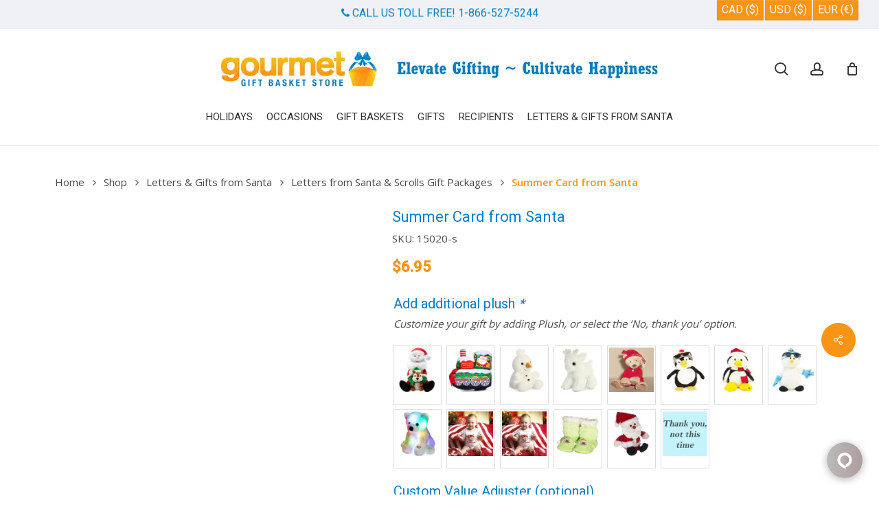

--- FILE ---
content_type: text/html; charset=UTF-8
request_url: https://www.gourmetgiftbasketstore.com/shop/summer-card-from-santa-2/
body_size: 72263
content:
<!doctype html>
<html lang="en-US" class="no-js">
<head>
	<meta charset="UTF-8">
	<meta name="viewport" content="width=device-width, initial-scale=1, maximum-scale=1, user-scalable=0" /><meta name='robots' content='index, follow, max-image-preview:large, max-snippet:-1, max-video-preview:-1' />
	<style>img:is([sizes="auto" i], [sizes^="auto," i]) { contain-intrinsic-size: 3000px 1500px }</style>
		<!-- Pixel Cat Facebook Pixel Code -->
	<script>
	!function(f,b,e,v,n,t,s){if(f.fbq)return;n=f.fbq=function(){n.callMethod?
	n.callMethod.apply(n,arguments):n.queue.push(arguments)};if(!f._fbq)f._fbq=n;
	n.push=n;n.loaded=!0;n.version='2.0';n.queue=[];t=b.createElement(e);t.async=!0;
	t.src=v;s=b.getElementsByTagName(e)[0];s.parentNode.insertBefore(t,s)}(window,
	document,'script','https://connect.facebook.net/en_US/fbevents.js' );
	fbq( 'init', '1599226260466107' );	</script>
	<!-- DO NOT MODIFY -->
	<!-- End Facebook Pixel Code -->
	
	<!-- This site is optimized with the Yoast SEO plugin v26.8 - https://yoast.com/product/yoast-seo-wordpress/ -->
	<title>Summer Card from Santa - Surprise card from Santa</title>
<link data-rocket-preload as="style" href="https://fonts.googleapis.com/css?family=Open%20Sans%3A300%2C400%2C600%2C700%7CRoboto%3A400%2C500%2C300%7COpen%20Sans%3A400%2C600&#038;subset=latin%2Clatin-ext&#038;display=swap" rel="preload">
<link href="https://fonts.googleapis.com/css?family=Open%20Sans%3A300%2C400%2C600%2C700%7CRoboto%3A400%2C500%2C300%7COpen%20Sans%3A400%2C600&#038;subset=latin%2Clatin-ext&#038;display=swap" media="print" onload="this.media=&#039;all&#039;" rel="stylesheet">
<noscript data-wpr-hosted-gf-parameters=""><link rel="stylesheet" href="https://fonts.googleapis.com/css?family=Open%20Sans%3A300%2C400%2C600%2C700%7CRoboto%3A400%2C500%2C300%7COpen%20Sans%3A400%2C600&#038;subset=latin%2Clatin-ext&#038;display=swap"></noscript>
	<meta name="description" content="Summer Card from Santa - Send a postcard in July from Santa to your children this summer by Letters and Gifts from Santa." />
	<link rel="canonical" href="https://www.gourmetgiftbasketstore.com/shop/summer-card-from-santa-2/" />
	<meta property="og:locale" content="en_US" />
	<meta property="og:type" content="article" />
	<meta property="og:title" content="Summer Card from Santa - Surprise card from Santa" />
	<meta property="og:description" content="Summer Card from Santa - Send a postcard in July from Santa to your children this summer by Letters and Gifts from Santa." />
	<meta property="og:url" content="https://www.gourmetgiftbasketstore.com/shop/summer-card-from-santa-2/" />
	<meta property="og:site_name" content="Gourmet Gift Basket Store" />
	<meta property="article:publisher" content="https://www.facebook.com/gourmetgiftbasketstore" />
	<meta property="article:modified_time" content="2024-03-25T01:31:27+00:00" />
	<meta property="og:image" content="https://cdn.gourmetgiftbasketstore.com/wp-content/uploads/2022/07/LGFS-MainImage-SummerCard-LG.jpg" />
	<meta property="og:image:width" content="800" />
	<meta property="og:image:height" content="800" />
	<meta property="og:image:type" content="image/jpeg" />
	<meta name="twitter:label1" content="Est. reading time" />
	<meta name="twitter:data1" content="1 minute" />
	<script type="application/ld+json" class="yoast-schema-graph">{"@context":"https://schema.org","@graph":[{"@type":"WebPage","@id":"https://www.gourmetgiftbasketstore.com/shop/summer-card-from-santa-2/","url":"https://www.gourmetgiftbasketstore.com/shop/summer-card-from-santa-2/","name":"Summer Card from Santa - Surprise card from Santa","isPartOf":{"@id":"https://www.gourmetgiftbasketstore.com/#website"},"primaryImageOfPage":{"@id":"https://www.gourmetgiftbasketstore.com/shop/summer-card-from-santa-2/#primaryimage"},"image":{"@id":"https://www.gourmetgiftbasketstore.com/shop/summer-card-from-santa-2/#primaryimage"},"thumbnailUrl":"https://cdn.gourmetgiftbasketstore.com/wp-content/uploads/2022/07/LGFS-MainImage-SummerCard-LG.jpg","datePublished":"2022-07-29T03:11:16+00:00","dateModified":"2024-03-25T01:31:27+00:00","description":"Summer Card from Santa - Send a postcard in July from Santa to your children this summer by Letters and Gifts from Santa.","breadcrumb":{"@id":"https://www.gourmetgiftbasketstore.com/shop/summer-card-from-santa-2/#breadcrumb"},"inLanguage":"en-US","potentialAction":[{"@type":"ReadAction","target":["https://www.gourmetgiftbasketstore.com/shop/summer-card-from-santa-2/"]}]},{"@type":"ImageObject","inLanguage":"en-US","@id":"https://www.gourmetgiftbasketstore.com/shop/summer-card-from-santa-2/#primaryimage","url":"https://cdn.gourmetgiftbasketstore.com/wp-content/uploads/2022/07/LGFS-MainImage-SummerCard-LG.jpg","contentUrl":"https://cdn.gourmetgiftbasketstore.com/wp-content/uploads/2022/07/LGFS-MainImage-SummerCard-LG.jpg","width":800,"height":800,"caption":"Summer Card from Santa"},{"@type":"BreadcrumbList","@id":"https://www.gourmetgiftbasketstore.com/shop/summer-card-from-santa-2/#breadcrumb","itemListElement":[{"@type":"ListItem","position":1,"name":"Home","item":"https://www.gourmetgiftbasketstore.com/"},{"@type":"ListItem","position":2,"name":"Shop","item":"https://www.gourmetgiftbasketstore.com/shop/"},{"@type":"ListItem","position":3,"name":"Summer Card from Santa"}]},{"@type":"WebSite","@id":"https://www.gourmetgiftbasketstore.com/#website","url":"https://www.gourmetgiftbasketstore.com/","name":"Gourmet Gift Basket Store","description":"Gourmet Gift Basket Store - Shipping happiness since 1999","publisher":{"@id":"https://www.gourmetgiftbasketstore.com/#organization"},"potentialAction":[{"@type":"SearchAction","target":{"@type":"EntryPoint","urlTemplate":"https://www.gourmetgiftbasketstore.com/?s={search_term_string}"},"query-input":{"@type":"PropertyValueSpecification","valueRequired":true,"valueName":"search_term_string"}}],"inLanguage":"en-US"},{"@type":"Organization","@id":"https://www.gourmetgiftbasketstore.com/#organization","name":"Gourmet Gift Basket Store","url":"https://www.gourmetgiftbasketstore.com/","logo":{"@type":"ImageObject","inLanguage":"en-US","@id":"https://www.gourmetgiftbasketstore.com/#/schema/logo/image/","url":"","contentUrl":"","caption":"Gourmet Gift Basket Store"},"image":{"@id":"https://www.gourmetgiftbasketstore.com/#/schema/logo/image/"},"sameAs":["https://www.facebook.com/gourmetgiftbasketstore","https://www.instagram.com/gourmet.gift.basket.store/","https://www.linkedin.com/company/gourmet-gift-basket-store","https://www.pinterest.com/BasketStore13"]}]}</script>
	<!-- / Yoast SEO plugin. -->


<link rel='dns-prefetch' href='//assets.pinterest.com' />
<link rel='dns-prefetch' href='//www.google.com' />
<link rel='dns-prefetch' href='//fonts.googleapis.com' />
<link rel='dns-prefetch' href='//cdn.gourmetgiftbasketstore.com' />
<link href='https://fonts.gstatic.com' crossorigin rel='preconnect' />
<link href='https://cdn.gourmetgiftbasketstore.com' rel='preconnect' />
<link rel="alternate" type="application/rss+xml" title="Gourmet Gift Basket Store &raquo; Feed" href="https://www.gourmetgiftbasketstore.com/feed/" />
<link rel="alternate" type="application/rss+xml" title="Gourmet Gift Basket Store &raquo; Comments Feed" href="https://www.gourmetgiftbasketstore.com/comments/feed/" />
<link rel="preload" href="https://cdn.gourmetgiftbasketstore.com/wp-content/themes/gourmet/css/fonts/icomoon.woff?v=1.6" as="font" type="font/woff" crossorigin="anonymous">		<!-- This site uses the Google Analytics by MonsterInsights plugin v9.11.1 - Using Analytics tracking - https://www.monsterinsights.com/ -->
							<script src="//www.googletagmanager.com/gtag/js?id=G-S1T2076Z8N"  data-cfasync="false" data-wpfc-render="false" type="text/javascript" async></script>
			<script data-cfasync="false" data-wpfc-render="false" type="text/javascript">
				var mi_version = '9.11.1';
				var mi_track_user = true;
				var mi_no_track_reason = '';
								var MonsterInsightsDefaultLocations = {"page_location":"https:\/\/www.gourmetgiftbasketstore.com\/shop\/summer-card-from-santa-2\/"};
								if ( typeof MonsterInsightsPrivacyGuardFilter === 'function' ) {
					var MonsterInsightsLocations = (typeof MonsterInsightsExcludeQuery === 'object') ? MonsterInsightsPrivacyGuardFilter( MonsterInsightsExcludeQuery ) : MonsterInsightsPrivacyGuardFilter( MonsterInsightsDefaultLocations );
				} else {
					var MonsterInsightsLocations = (typeof MonsterInsightsExcludeQuery === 'object') ? MonsterInsightsExcludeQuery : MonsterInsightsDefaultLocations;
				}

								var disableStrs = [
										'ga-disable-G-S1T2076Z8N',
									];

				/* Function to detect opted out users */
				function __gtagTrackerIsOptedOut() {
					for (var index = 0; index < disableStrs.length; index++) {
						if (document.cookie.indexOf(disableStrs[index] + '=true') > -1) {
							return true;
						}
					}

					return false;
				}

				/* Disable tracking if the opt-out cookie exists. */
				if (__gtagTrackerIsOptedOut()) {
					for (var index = 0; index < disableStrs.length; index++) {
						window[disableStrs[index]] = true;
					}
				}

				/* Opt-out function */
				function __gtagTrackerOptout() {
					for (var index = 0; index < disableStrs.length; index++) {
						document.cookie = disableStrs[index] + '=true; expires=Thu, 31 Dec 2099 23:59:59 UTC; path=/';
						window[disableStrs[index]] = true;
					}
				}

				if ('undefined' === typeof gaOptout) {
					function gaOptout() {
						__gtagTrackerOptout();
					}
				}
								window.dataLayer = window.dataLayer || [];

				window.MonsterInsightsDualTracker = {
					helpers: {},
					trackers: {},
				};
				if (mi_track_user) {
					function __gtagDataLayer() {
						dataLayer.push(arguments);
					}

					function __gtagTracker(type, name, parameters) {
						if (!parameters) {
							parameters = {};
						}

						if (parameters.send_to) {
							__gtagDataLayer.apply(null, arguments);
							return;
						}

						if (type === 'event') {
														parameters.send_to = monsterinsights_frontend.v4_id;
							var hookName = name;
							if (typeof parameters['event_category'] !== 'undefined') {
								hookName = parameters['event_category'] + ':' + name;
							}

							if (typeof MonsterInsightsDualTracker.trackers[hookName] !== 'undefined') {
								MonsterInsightsDualTracker.trackers[hookName](parameters);
							} else {
								__gtagDataLayer('event', name, parameters);
							}
							
						} else {
							__gtagDataLayer.apply(null, arguments);
						}
					}

					__gtagTracker('js', new Date());
					__gtagTracker('set', {
						'developer_id.dZGIzZG': true,
											});
					if ( MonsterInsightsLocations.page_location ) {
						__gtagTracker('set', MonsterInsightsLocations);
					}
										__gtagTracker('config', 'G-S1T2076Z8N', {"forceSSL":"true","link_attribution":"true"} );
										window.gtag = __gtagTracker;										(function () {
						/* https://developers.google.com/analytics/devguides/collection/analyticsjs/ */
						/* ga and __gaTracker compatibility shim. */
						var noopfn = function () {
							return null;
						};
						var newtracker = function () {
							return new Tracker();
						};
						var Tracker = function () {
							return null;
						};
						var p = Tracker.prototype;
						p.get = noopfn;
						p.set = noopfn;
						p.send = function () {
							var args = Array.prototype.slice.call(arguments);
							args.unshift('send');
							__gaTracker.apply(null, args);
						};
						var __gaTracker = function () {
							var len = arguments.length;
							if (len === 0) {
								return;
							}
							var f = arguments[len - 1];
							if (typeof f !== 'object' || f === null || typeof f.hitCallback !== 'function') {
								if ('send' === arguments[0]) {
									var hitConverted, hitObject = false, action;
									if ('event' === arguments[1]) {
										if ('undefined' !== typeof arguments[3]) {
											hitObject = {
												'eventAction': arguments[3],
												'eventCategory': arguments[2],
												'eventLabel': arguments[4],
												'value': arguments[5] ? arguments[5] : 1,
											}
										}
									}
									if ('pageview' === arguments[1]) {
										if ('undefined' !== typeof arguments[2]) {
											hitObject = {
												'eventAction': 'page_view',
												'page_path': arguments[2],
											}
										}
									}
									if (typeof arguments[2] === 'object') {
										hitObject = arguments[2];
									}
									if (typeof arguments[5] === 'object') {
										Object.assign(hitObject, arguments[5]);
									}
									if ('undefined' !== typeof arguments[1].hitType) {
										hitObject = arguments[1];
										if ('pageview' === hitObject.hitType) {
											hitObject.eventAction = 'page_view';
										}
									}
									if (hitObject) {
										action = 'timing' === arguments[1].hitType ? 'timing_complete' : hitObject.eventAction;
										hitConverted = mapArgs(hitObject);
										__gtagTracker('event', action, hitConverted);
									}
								}
								return;
							}

							function mapArgs(args) {
								var arg, hit = {};
								var gaMap = {
									'eventCategory': 'event_category',
									'eventAction': 'event_action',
									'eventLabel': 'event_label',
									'eventValue': 'event_value',
									'nonInteraction': 'non_interaction',
									'timingCategory': 'event_category',
									'timingVar': 'name',
									'timingValue': 'value',
									'timingLabel': 'event_label',
									'page': 'page_path',
									'location': 'page_location',
									'title': 'page_title',
									'referrer' : 'page_referrer',
								};
								for (arg in args) {
																		if (!(!args.hasOwnProperty(arg) || !gaMap.hasOwnProperty(arg))) {
										hit[gaMap[arg]] = args[arg];
									} else {
										hit[arg] = args[arg];
									}
								}
								return hit;
							}

							try {
								f.hitCallback();
							} catch (ex) {
							}
						};
						__gaTracker.create = newtracker;
						__gaTracker.getByName = newtracker;
						__gaTracker.getAll = function () {
							return [];
						};
						__gaTracker.remove = noopfn;
						__gaTracker.loaded = true;
						window['__gaTracker'] = __gaTracker;
					})();
									} else {
										console.log("");
					(function () {
						function __gtagTracker() {
							return null;
						}

						window['__gtagTracker'] = __gtagTracker;
						window['gtag'] = __gtagTracker;
					})();
									}
			</script>
							<!-- / Google Analytics by MonsterInsights -->
		<link rel='stylesheet' id='wc-points-and-rewards-blocks-integration-css' href='https://cdn.gourmetgiftbasketstore.com/wp-content/plugins/woocommerce-points-and-rewards/build/style-index.css?ver=1.8.18' type='text/css' media='all' />
<link rel='stylesheet' id='wcms-block-multiple-addresses-css' href='https://cdn.gourmetgiftbasketstore.com/wp-content/plugins/woocommerce-shipping-multiple-addresses/dist/style-wcms-block-multiple-addresses.css?ver=4.3.1' type='text/css' media='all' />
<link rel='stylesheet' id='wcms-duplicate-cart-button-css' href='https://cdn.gourmetgiftbasketstore.com/wp-content/plugins/woocommerce-shipping-multiple-addresses/dist/style-wcms-duplicate-cart-button.css?ver=4.3.1' type='text/css' media='all' />
<link rel='stylesheet' id='fluentform-elementor-widget-css' href='https://cdn.gourmetgiftbasketstore.com/wp-content/plugins/fluentform/assets/css/fluent-forms-elementor-widget.css?ver=6.1.12' type='text/css' media='all' />
<link rel='stylesheet' id='yith-wcan-shortcodes-css' href='https://cdn.gourmetgiftbasketstore.com/wp-content/plugins/yith-woocommerce-ajax-navigation/assets/css/shortcodes.css?ver=5.16.0' type='text/css' media='all' />
<style id='yith-wcan-shortcodes-inline-css' type='text/css'>
:root{
	--yith-wcan-filters_colors_titles: #434343;
	--yith-wcan-filters_colors_background: #FFFFFF;
	--yith-wcan-filters_colors_accent: #A7144C;
	--yith-wcan-filters_colors_accent_r: 167;
	--yith-wcan-filters_colors_accent_g: 20;
	--yith-wcan-filters_colors_accent_b: 76;
	--yith-wcan-color_swatches_border_radius: 100%;
	--yith-wcan-color_swatches_size: 30px;
	--yith-wcan-labels_style_background: #FFFFFF;
	--yith-wcan-labels_style_background_hover: #A7144C;
	--yith-wcan-labels_style_background_active: #A7144C;
	--yith-wcan-labels_style_text: #434343;
	--yith-wcan-labels_style_text_hover: #FFFFFF;
	--yith-wcan-labels_style_text_active: #FFFFFF;
	--yith-wcan-anchors_style_text: #434343;
	--yith-wcan-anchors_style_text_hover: #A7144C;
	--yith-wcan-anchors_style_text_active: #A7144C;
}
</style>
<style id='global-styles-inline-css' type='text/css'>
:root{--wp--preset--aspect-ratio--square: 1;--wp--preset--aspect-ratio--4-3: 4/3;--wp--preset--aspect-ratio--3-4: 3/4;--wp--preset--aspect-ratio--3-2: 3/2;--wp--preset--aspect-ratio--2-3: 2/3;--wp--preset--aspect-ratio--16-9: 16/9;--wp--preset--aspect-ratio--9-16: 9/16;--wp--preset--color--black: #000000;--wp--preset--color--cyan-bluish-gray: #abb8c3;--wp--preset--color--white: #ffffff;--wp--preset--color--pale-pink: #f78da7;--wp--preset--color--vivid-red: #cf2e2e;--wp--preset--color--luminous-vivid-orange: #ff6900;--wp--preset--color--luminous-vivid-amber: #fcb900;--wp--preset--color--light-green-cyan: #7bdcb5;--wp--preset--color--vivid-green-cyan: #00d084;--wp--preset--color--pale-cyan-blue: #8ed1fc;--wp--preset--color--vivid-cyan-blue: #0693e3;--wp--preset--color--vivid-purple: #9b51e0;--wp--preset--gradient--vivid-cyan-blue-to-vivid-purple: linear-gradient(135deg,rgba(6,147,227,1) 0%,rgb(155,81,224) 100%);--wp--preset--gradient--light-green-cyan-to-vivid-green-cyan: linear-gradient(135deg,rgb(122,220,180) 0%,rgb(0,208,130) 100%);--wp--preset--gradient--luminous-vivid-amber-to-luminous-vivid-orange: linear-gradient(135deg,rgba(252,185,0,1) 0%,rgba(255,105,0,1) 100%);--wp--preset--gradient--luminous-vivid-orange-to-vivid-red: linear-gradient(135deg,rgba(255,105,0,1) 0%,rgb(207,46,46) 100%);--wp--preset--gradient--very-light-gray-to-cyan-bluish-gray: linear-gradient(135deg,rgb(238,238,238) 0%,rgb(169,184,195) 100%);--wp--preset--gradient--cool-to-warm-spectrum: linear-gradient(135deg,rgb(74,234,220) 0%,rgb(151,120,209) 20%,rgb(207,42,186) 40%,rgb(238,44,130) 60%,rgb(251,105,98) 80%,rgb(254,248,76) 100%);--wp--preset--gradient--blush-light-purple: linear-gradient(135deg,rgb(255,206,236) 0%,rgb(152,150,240) 100%);--wp--preset--gradient--blush-bordeaux: linear-gradient(135deg,rgb(254,205,165) 0%,rgb(254,45,45) 50%,rgb(107,0,62) 100%);--wp--preset--gradient--luminous-dusk: linear-gradient(135deg,rgb(255,203,112) 0%,rgb(199,81,192) 50%,rgb(65,88,208) 100%);--wp--preset--gradient--pale-ocean: linear-gradient(135deg,rgb(255,245,203) 0%,rgb(182,227,212) 50%,rgb(51,167,181) 100%);--wp--preset--gradient--electric-grass: linear-gradient(135deg,rgb(202,248,128) 0%,rgb(113,206,126) 100%);--wp--preset--gradient--midnight: linear-gradient(135deg,rgb(2,3,129) 0%,rgb(40,116,252) 100%);--wp--preset--font-size--small: 13px;--wp--preset--font-size--medium: 20px;--wp--preset--font-size--large: 36px;--wp--preset--font-size--x-large: 42px;--wp--preset--spacing--20: 0.44rem;--wp--preset--spacing--30: 0.67rem;--wp--preset--spacing--40: 1rem;--wp--preset--spacing--50: 1.5rem;--wp--preset--spacing--60: 2.25rem;--wp--preset--spacing--70: 3.38rem;--wp--preset--spacing--80: 5.06rem;--wp--preset--shadow--natural: 6px 6px 9px rgba(0, 0, 0, 0.2);--wp--preset--shadow--deep: 12px 12px 50px rgba(0, 0, 0, 0.4);--wp--preset--shadow--sharp: 6px 6px 0px rgba(0, 0, 0, 0.2);--wp--preset--shadow--outlined: 6px 6px 0px -3px rgba(255, 255, 255, 1), 6px 6px rgba(0, 0, 0, 1);--wp--preset--shadow--crisp: 6px 6px 0px rgba(0, 0, 0, 1);}:root { --wp--style--global--content-size: 1300px;--wp--style--global--wide-size: 1300px; }:where(body) { margin: 0; }.wp-site-blocks > .alignleft { float: left; margin-right: 2em; }.wp-site-blocks > .alignright { float: right; margin-left: 2em; }.wp-site-blocks > .aligncenter { justify-content: center; margin-left: auto; margin-right: auto; }:where(.is-layout-flex){gap: 0.5em;}:where(.is-layout-grid){gap: 0.5em;}.is-layout-flow > .alignleft{float: left;margin-inline-start: 0;margin-inline-end: 2em;}.is-layout-flow > .alignright{float: right;margin-inline-start: 2em;margin-inline-end: 0;}.is-layout-flow > .aligncenter{margin-left: auto !important;margin-right: auto !important;}.is-layout-constrained > .alignleft{float: left;margin-inline-start: 0;margin-inline-end: 2em;}.is-layout-constrained > .alignright{float: right;margin-inline-start: 2em;margin-inline-end: 0;}.is-layout-constrained > .aligncenter{margin-left: auto !important;margin-right: auto !important;}.is-layout-constrained > :where(:not(.alignleft):not(.alignright):not(.alignfull)){max-width: var(--wp--style--global--content-size);margin-left: auto !important;margin-right: auto !important;}.is-layout-constrained > .alignwide{max-width: var(--wp--style--global--wide-size);}body .is-layout-flex{display: flex;}.is-layout-flex{flex-wrap: wrap;align-items: center;}.is-layout-flex > :is(*, div){margin: 0;}body .is-layout-grid{display: grid;}.is-layout-grid > :is(*, div){margin: 0;}body{padding-top: 0px;padding-right: 0px;padding-bottom: 0px;padding-left: 0px;}:root :where(.wp-element-button, .wp-block-button__link){background-color: #32373c;border-width: 0;color: #fff;font-family: inherit;font-size: inherit;line-height: inherit;padding: calc(0.667em + 2px) calc(1.333em + 2px);text-decoration: none;}.has-black-color{color: var(--wp--preset--color--black) !important;}.has-cyan-bluish-gray-color{color: var(--wp--preset--color--cyan-bluish-gray) !important;}.has-white-color{color: var(--wp--preset--color--white) !important;}.has-pale-pink-color{color: var(--wp--preset--color--pale-pink) !important;}.has-vivid-red-color{color: var(--wp--preset--color--vivid-red) !important;}.has-luminous-vivid-orange-color{color: var(--wp--preset--color--luminous-vivid-orange) !important;}.has-luminous-vivid-amber-color{color: var(--wp--preset--color--luminous-vivid-amber) !important;}.has-light-green-cyan-color{color: var(--wp--preset--color--light-green-cyan) !important;}.has-vivid-green-cyan-color{color: var(--wp--preset--color--vivid-green-cyan) !important;}.has-pale-cyan-blue-color{color: var(--wp--preset--color--pale-cyan-blue) !important;}.has-vivid-cyan-blue-color{color: var(--wp--preset--color--vivid-cyan-blue) !important;}.has-vivid-purple-color{color: var(--wp--preset--color--vivid-purple) !important;}.has-black-background-color{background-color: var(--wp--preset--color--black) !important;}.has-cyan-bluish-gray-background-color{background-color: var(--wp--preset--color--cyan-bluish-gray) !important;}.has-white-background-color{background-color: var(--wp--preset--color--white) !important;}.has-pale-pink-background-color{background-color: var(--wp--preset--color--pale-pink) !important;}.has-vivid-red-background-color{background-color: var(--wp--preset--color--vivid-red) !important;}.has-luminous-vivid-orange-background-color{background-color: var(--wp--preset--color--luminous-vivid-orange) !important;}.has-luminous-vivid-amber-background-color{background-color: var(--wp--preset--color--luminous-vivid-amber) !important;}.has-light-green-cyan-background-color{background-color: var(--wp--preset--color--light-green-cyan) !important;}.has-vivid-green-cyan-background-color{background-color: var(--wp--preset--color--vivid-green-cyan) !important;}.has-pale-cyan-blue-background-color{background-color: var(--wp--preset--color--pale-cyan-blue) !important;}.has-vivid-cyan-blue-background-color{background-color: var(--wp--preset--color--vivid-cyan-blue) !important;}.has-vivid-purple-background-color{background-color: var(--wp--preset--color--vivid-purple) !important;}.has-black-border-color{border-color: var(--wp--preset--color--black) !important;}.has-cyan-bluish-gray-border-color{border-color: var(--wp--preset--color--cyan-bluish-gray) !important;}.has-white-border-color{border-color: var(--wp--preset--color--white) !important;}.has-pale-pink-border-color{border-color: var(--wp--preset--color--pale-pink) !important;}.has-vivid-red-border-color{border-color: var(--wp--preset--color--vivid-red) !important;}.has-luminous-vivid-orange-border-color{border-color: var(--wp--preset--color--luminous-vivid-orange) !important;}.has-luminous-vivid-amber-border-color{border-color: var(--wp--preset--color--luminous-vivid-amber) !important;}.has-light-green-cyan-border-color{border-color: var(--wp--preset--color--light-green-cyan) !important;}.has-vivid-green-cyan-border-color{border-color: var(--wp--preset--color--vivid-green-cyan) !important;}.has-pale-cyan-blue-border-color{border-color: var(--wp--preset--color--pale-cyan-blue) !important;}.has-vivid-cyan-blue-border-color{border-color: var(--wp--preset--color--vivid-cyan-blue) !important;}.has-vivid-purple-border-color{border-color: var(--wp--preset--color--vivid-purple) !important;}.has-vivid-cyan-blue-to-vivid-purple-gradient-background{background: var(--wp--preset--gradient--vivid-cyan-blue-to-vivid-purple) !important;}.has-light-green-cyan-to-vivid-green-cyan-gradient-background{background: var(--wp--preset--gradient--light-green-cyan-to-vivid-green-cyan) !important;}.has-luminous-vivid-amber-to-luminous-vivid-orange-gradient-background{background: var(--wp--preset--gradient--luminous-vivid-amber-to-luminous-vivid-orange) !important;}.has-luminous-vivid-orange-to-vivid-red-gradient-background{background: var(--wp--preset--gradient--luminous-vivid-orange-to-vivid-red) !important;}.has-very-light-gray-to-cyan-bluish-gray-gradient-background{background: var(--wp--preset--gradient--very-light-gray-to-cyan-bluish-gray) !important;}.has-cool-to-warm-spectrum-gradient-background{background: var(--wp--preset--gradient--cool-to-warm-spectrum) !important;}.has-blush-light-purple-gradient-background{background: var(--wp--preset--gradient--blush-light-purple) !important;}.has-blush-bordeaux-gradient-background{background: var(--wp--preset--gradient--blush-bordeaux) !important;}.has-luminous-dusk-gradient-background{background: var(--wp--preset--gradient--luminous-dusk) !important;}.has-pale-ocean-gradient-background{background: var(--wp--preset--gradient--pale-ocean) !important;}.has-electric-grass-gradient-background{background: var(--wp--preset--gradient--electric-grass) !important;}.has-midnight-gradient-background{background: var(--wp--preset--gradient--midnight) !important;}.has-small-font-size{font-size: var(--wp--preset--font-size--small) !important;}.has-medium-font-size{font-size: var(--wp--preset--font-size--medium) !important;}.has-large-font-size{font-size: var(--wp--preset--font-size--large) !important;}.has-x-large-font-size{font-size: var(--wp--preset--font-size--x-large) !important;}
:where(.wp-block-post-template.is-layout-flex){gap: 1.25em;}:where(.wp-block-post-template.is-layout-grid){gap: 1.25em;}
:where(.wp-block-columns.is-layout-flex){gap: 2em;}:where(.wp-block-columns.is-layout-grid){gap: 2em;}
:root :where(.wp-block-pullquote){font-size: 1.5em;line-height: 1.6;}
</style>
<link rel='stylesheet' id='salient-social-css' href='https://cdn.gourmetgiftbasketstore.com/wp-content/plugins/salient-social/css/style.css?ver=1.2.6' type='text/css' media='all' />
<style id='salient-social-inline-css' type='text/css'>

  .sharing-default-minimal .nectar-love.loved,
  body .nectar-social[data-color-override="override"].fixed > a:before, 
  body .nectar-social[data-color-override="override"].fixed .nectar-social-inner a,
  .sharing-default-minimal .nectar-social[data-color-override="override"] .nectar-social-inner a:hover,
  .nectar-social.vertical[data-color-override="override"] .nectar-social-inner a:hover {
    background-color: #fa9415;
  }
  .nectar-social.hover .nectar-love.loved,
  .nectar-social.hover > .nectar-love-button a:hover,
  .nectar-social[data-color-override="override"].hover > div a:hover,
  #single-below-header .nectar-social[data-color-override="override"].hover > div a:hover,
  .nectar-social[data-color-override="override"].hover .share-btn:hover,
  .sharing-default-minimal .nectar-social[data-color-override="override"] .nectar-social-inner a {
    border-color: #fa9415;
  }
  #single-below-header .nectar-social.hover .nectar-love.loved i,
  #single-below-header .nectar-social.hover[data-color-override="override"] a:hover,
  #single-below-header .nectar-social.hover[data-color-override="override"] a:hover i,
  #single-below-header .nectar-social.hover .nectar-love-button a:hover i,
  .nectar-love:hover i,
  .hover .nectar-love:hover .total_loves,
  .nectar-love.loved i,
  .nectar-social.hover .nectar-love.loved .total_loves,
  .nectar-social.hover .share-btn:hover, 
  .nectar-social[data-color-override="override"].hover .nectar-social-inner a:hover,
  .nectar-social[data-color-override="override"].hover > div:hover span,
  .sharing-default-minimal .nectar-social[data-color-override="override"] .nectar-social-inner a:not(:hover) i,
  .sharing-default-minimal .nectar-social[data-color-override="override"] .nectar-social-inner a:not(:hover) {
    color: #fa9415;
  }
</style>
<link rel='stylesheet' id='currency_converter_styles-css' href='https://cdn.gourmetgiftbasketstore.com/wp-content/plugins/woocommerce-currency-converter-widget/assets/css/converter.css?ver=2.2.4' type='text/css' media='all' />
<link rel='stylesheet' id='photoswipe-css' href='https://cdn.gourmetgiftbasketstore.com/wp-content/plugins/woocommerce/assets/css/photoswipe/photoswipe.min.css?ver=10.4.3' type='text/css' media='all' />
<link rel='stylesheet' id='photoswipe-default-skin-css' href='https://cdn.gourmetgiftbasketstore.com/wp-content/plugins/woocommerce/assets/css/photoswipe/default-skin/default-skin.min.css?ver=10.4.3' type='text/css' media='all' />
<link rel='stylesheet' id='woocommerce-layout-css' href='https://cdn.gourmetgiftbasketstore.com/wp-content/plugins/woocommerce/assets/css/woocommerce-layout.css?ver=10.4.3' type='text/css' media='all' />
<link rel='stylesheet' id='woocommerce-smallscreen-css' href='https://cdn.gourmetgiftbasketstore.com/wp-content/plugins/woocommerce/assets/css/woocommerce-smallscreen.css?ver=10.4.3' type='text/css' media='only screen and (max-width: 768px)' />
<link rel='stylesheet' id='woocommerce-general-css' href='https://cdn.gourmetgiftbasketstore.com/wp-content/plugins/woocommerce/assets/css/woocommerce.css?ver=10.4.3' type='text/css' media='all' />
<style id='woocommerce-inline-inline-css' type='text/css'>
.woocommerce form .form-row .required { visibility: visible; }
</style>
<link rel='stylesheet' id='dashicons-css' href='https://cdn.gourmetgiftbasketstore.com/wp-includes/css/dashicons.min.css?ver=3b00cf81bc4833d093d2585f3559879a' type='text/css' media='all' />
<style id='dashicons-inline-css' type='text/css'>
[data-font="Dashicons"]:before {font-family: 'Dashicons' !important;content: attr(data-icon) !important;speak: none !important;font-weight: normal !important;font-variant: normal !important;text-transform: none !important;line-height: 1 !important;font-style: normal !important;-webkit-font-smoothing: antialiased !important;-moz-osx-font-smoothing: grayscale !important;}
</style>
<link rel='stylesheet' id='woocommerce-addons-css-css' href='https://cdn.gourmetgiftbasketstore.com/wp-content/plugins/woocommerce-product-addons/assets/css/frontend/frontend.css?ver=8.1.0' type='text/css' media='all' />
<link rel='stylesheet' id='brb-public-main-css-css' href='https://cdn.gourmetgiftbasketstore.com/wp-content/plugins/business-reviews-bundle/assets/css/public-main.css?ver=1.9.1' type='text/css' media='all' />
<link rel='stylesheet' id='pinterest-for-woocommerce-pins-css' href='//cdn.gourmetgiftbasketstore.com/wp-content/plugins/pinterest-for-woocommerce/assets/css/frontend/pinterest-for-woocommerce-pins.min.css?ver=1.4.23' type='text/css' media='all' />
<link rel='stylesheet' id='salient-grid-system-css' href='https://cdn.gourmetgiftbasketstore.com/wp-content/themes/gourmet/css/build/grid-system.css?ver=17.4.1' type='text/css' media='all' />
<link rel='stylesheet' id='main-styles-css' href='https://cdn.gourmetgiftbasketstore.com/wp-content/themes/gourmet/css/build/style.css?ver=17.4.1' type='text/css' media='all' />
<style id='main-styles-inline-css' type='text/css'>
.woocommerce div.product form.variations_form .fancy-select-wrap {
				position: relative;
			 }
			 .woocommerce div.product form.variations_form .select2-container--open:not(.select2) {
				top: 105%!important;
				min-width: 150px;
			 }
</style>
<link rel='stylesheet' id='nectar-header-layout-centered-bottom-bar-css' href='https://cdn.gourmetgiftbasketstore.com/wp-content/themes/gourmet/css/build/header/header-layout-centered-bottom-bar.css?ver=17.4.1' type='text/css' media='all' />
<link rel='stylesheet' id='nectar-header-secondary-nav-css' href='https://cdn.gourmetgiftbasketstore.com/wp-content/themes/gourmet/css/build/header/header-secondary-nav.css?ver=17.4.1' type='text/css' media='all' />
<link rel='stylesheet' id='nectar-element-recent-posts-css' href='https://cdn.gourmetgiftbasketstore.com/wp-content/themes/gourmet/css/build/elements/element-recent-posts.css?ver=17.4.1' type='text/css' media='all' />

<link rel='stylesheet' id='responsive-css' href='https://cdn.gourmetgiftbasketstore.com/wp-content/themes/gourmet/css/build/responsive.css?ver=17.4.1' type='text/css' media='all' />
<link rel='stylesheet' id='nectar-product-style-classic-css' href='https://cdn.gourmetgiftbasketstore.com/wp-content/themes/gourmet/css/build/third-party/woocommerce/product-style-classic.css?ver=17.4.1' type='text/css' media='all' />
<link rel='stylesheet' id='woocommerce-css' href='https://cdn.gourmetgiftbasketstore.com/wp-content/themes/gourmet/css/build/woocommerce.css?ver=17.4.1' type='text/css' media='all' />
<link rel='stylesheet' id='nectar-woocommerce-single-css' href='https://cdn.gourmetgiftbasketstore.com/wp-content/themes/gourmet/css/build/third-party/woocommerce/product-single.css?ver=17.4.1' type='text/css' media='all' />
<link rel='stylesheet' id='nectar-element-product-carousel-css' href='https://cdn.gourmetgiftbasketstore.com/wp-content/themes/gourmet/css/build/elements/element-product-carousel.css?ver=17.4.1' type='text/css' media='all' />
<link rel='stylesheet' id='nectar-flickity-css' href='https://cdn.gourmetgiftbasketstore.com/wp-content/themes/gourmet/css/build/plugins/flickity.css?ver=17.4.1' type='text/css' media='all' />
<link rel='stylesheet' id='skin-material-css' href='https://cdn.gourmetgiftbasketstore.com/wp-content/themes/gourmet/css/build/skin-material.css?ver=17.4.1' type='text/css' media='all' />
<link rel='stylesheet' id='salient-wp-menu-dynamic-css' href='https://cdn.gourmetgiftbasketstore.com/wp-content/uploads/salient/menu-dynamic.css?ver=15642' type='text/css' media='all' />
<link rel='stylesheet' id='pmw-public-elementor-fix-css' href='https://cdn.gourmetgiftbasketstore.com/wp-content/plugins/woocommerce-google-adwords-conversion-tracking-tag/css/public/elementor-fix.css?ver=1.54.1' type='text/css' media='all' />
<link rel='stylesheet' id='nectar-widget-posts-css' href='https://cdn.gourmetgiftbasketstore.com/wp-content/themes/gourmet/css/build/elements/widget-nectar-posts.css?ver=17.4.1' type='text/css' media='all' />
<link rel='stylesheet' id='dynamic-css-css' href='https://cdn.gourmetgiftbasketstore.com/wp-content/themes/gourmet/css/salient-dynamic-styles.css?ver=3756' type='text/css' media='all' />
<style id='dynamic-css-inline-css' type='text/css'>
@media only screen and (min-width:1000px){body #ajax-content-wrap.no-scroll{min-height:calc(100vh - 206px);height:calc(100vh - 206px)!important;}}@media only screen and (min-width:1000px){#page-header-wrap.fullscreen-header,#page-header-wrap.fullscreen-header #page-header-bg,html:not(.nectar-box-roll-loaded) .nectar-box-roll > #page-header-bg.fullscreen-header,.nectar_fullscreen_zoom_recent_projects,#nectar_fullscreen_rows:not(.afterLoaded) > div{height:calc(100vh - 205px);}.wpb_row.vc_row-o-full-height.top-level,.wpb_row.vc_row-o-full-height.top-level > .col.span_12{min-height:calc(100vh - 205px);}html:not(.nectar-box-roll-loaded) .nectar-box-roll > #page-header-bg.fullscreen-header{top:206px;}.nectar-slider-wrap[data-fullscreen="true"]:not(.loaded),.nectar-slider-wrap[data-fullscreen="true"]:not(.loaded) .swiper-container{height:calc(100vh - 204px)!important;}.admin-bar .nectar-slider-wrap[data-fullscreen="true"]:not(.loaded),.admin-bar .nectar-slider-wrap[data-fullscreen="true"]:not(.loaded) .swiper-container{height:calc(100vh - 204px - 32px)!important;}}.admin-bar[class*="page-template-template-no-header"] .wpb_row.vc_row-o-full-height.top-level,.admin-bar[class*="page-template-template-no-header"] .wpb_row.vc_row-o-full-height.top-level > .col.span_12{min-height:calc(100vh - 32px);}body[class*="page-template-template-no-header"] .wpb_row.vc_row-o-full-height.top-level,body[class*="page-template-template-no-header"] .wpb_row.vc_row-o-full-height.top-level > .col.span_12{min-height:100vh;}@media only screen and (max-width:999px){.using-mobile-browser #nectar_fullscreen_rows:not(.afterLoaded):not([data-mobile-disable="on"]) > div{height:calc(100vh - 136px);}.using-mobile-browser .wpb_row.vc_row-o-full-height.top-level,.using-mobile-browser .wpb_row.vc_row-o-full-height.top-level > .col.span_12,[data-permanent-transparent="1"].using-mobile-browser .wpb_row.vc_row-o-full-height.top-level,[data-permanent-transparent="1"].using-mobile-browser .wpb_row.vc_row-o-full-height.top-level > .col.span_12{min-height:calc(100vh - 136px);}html:not(.nectar-box-roll-loaded) .nectar-box-roll > #page-header-bg.fullscreen-header,.nectar_fullscreen_zoom_recent_projects,.nectar-slider-wrap[data-fullscreen="true"]:not(.loaded),.nectar-slider-wrap[data-fullscreen="true"]:not(.loaded) .swiper-container,#nectar_fullscreen_rows:not(.afterLoaded):not([data-mobile-disable="on"]) > div{height:calc(100vh - 83px);}.wpb_row.vc_row-o-full-height.top-level,.wpb_row.vc_row-o-full-height.top-level > .col.span_12{min-height:calc(100vh - 83px);}body[data-transparent-header="false"] #ajax-content-wrap.no-scroll{min-height:calc(100vh - 83px);height:calc(100vh - 83px);}}.post-type-archive-product.woocommerce .container-wrap,.tax-product_cat.woocommerce .container-wrap{background-color:#ffffff;}.woocommerce ul.products li.product.material,.woocommerce-page ul.products li.product.material{background-color:#ffffff;}.woocommerce ul.products li.product.minimal .product-wrap,.woocommerce ul.products li.product.minimal .background-color-expand,.woocommerce-page ul.products li.product.minimal .product-wrap,.woocommerce-page ul.products li.product.minimal .background-color-expand{background-color:#ffffff;}.screen-reader-text,.nectar-skip-to-content:not(:focus){border:0;clip:rect(1px,1px,1px,1px);clip-path:inset(50%);height:1px;margin:-1px;overflow:hidden;padding:0;position:absolute!important;width:1px;word-wrap:normal!important;}.row .col img:not([srcset]){width:auto;}.row .col img.img-with-animation.nectar-lazy:not([srcset]){width:100%;}
/* --------------------------- HEADER ------------------------ */

/* Header title - move down to be centered */
body #page-header-bg h1 {
    margin-bottom: 0!important;
}


/* Non-product header mobile */
@media only screen and (min-width: 1px) and (max-width: 999px) {
    body:not(.single-post) #page-header-bg[data-padding-amt="low"]:not(.fullscreen-header) {
        padding-bottom: 0!important;
    }
}


/* ------------------------------ HOME PAGE ------------------------------ */

/* Number of products - remove */
.woocommerce mark.count {
    display: none;
}






/* ------------------------------ SINGLE PRODUCTS ------------------------------ */

/* Make product title orange */
.single-product div.product h1.product_title {
    color: #0280ca!important;
}

/* Adjust padding under price */
.woocommerce div.product .summary p.price {
    padding-bottom: 20px;
}


/* Under Short Description - Remove padding */
.single-product .post-area.span_9 .product .summary .woocommerce-product-details__short-description {
    padding-bottom: 0!important;
    border-bottom: 1px solid #ccc;
}


/* Variable labels - make bolder */
.wc-pao-addon label.wc-pao-addon-name {
    font-weight: 500!important;
}


/* H2 Headings */
h2.wc-pao-addon-heading, h2.wc-pao-addon-name{
    font-size: 20px!important;
    text-transform: none!important;
    color: #0280ca!important;
}


/* Enter number form field */
.woocommerce form .form-row input.input-text {
    height: 30px!important;    
}


.woocommerce form .form-row {
    padding: 0!important;
}


/* Summary price area - smaller text */
.woocommerce div.product .summary p.price {
    font-size: 22px;
}

/* Prices - orange */
span.amount {
    color: #fa9415;
    font-weight: 600;
}


/* Pinterest button - move up */
span.smsb_pinterest.nocount {
    margin-top: -4px !important;
}

/* Decrease size of Related Products on SIngle Product Page */

.single-product .post-area.span_9 .products.related .product, .single-product .post-area.span_9 .products.upsells .product {
    width: 24% !important;
}


/* ------------------------- PRODUCT CATEGORIES PAGES -------------------------- */


/* Selected category breadcrumb - make orange */
.woocommerce .woocommerce-breadcrumb span:last-child {
    opacity: 1;
    color: #fa9415;
    font-weight: 600;
}


/* Individual category h2 titles - make dark grey and center */
h2.woocommerce-loop-category__title {
    color: #464646;
    text-align: center!important;
}


/* Individual product h2 titles - make dark grey and center */
h2.woocommerce-loop-product__title {
    color: #464646;
    text-align: center!important;
}

/* Remove dark overlay on header */
.nectar-recent-post-slide .nectar-recent-post-bg:after, 
.single [data-post-hs="default_minimal"] .page-header-bg-image:after, 
.archive .page-header-bg-image:after {
    background-color: rgba(255,255,255,0)!important;
}


/* Padding above content on category page */
body[data-bg-header="true"].archive .container-wrap {
    padding-top: 30px!important;
}


/* Compare button - adjust look */
.woocommerce a.button, .woocommerce-page a.button  {
    background-color: #fa9415!important;
    font-size: 12px!important;
    text-transform: uppercase;
    padding: 5px!important;
}


/* Compare button - adjust height */
.woocommerce ul.products li.product.classic .button {
    min-height: 20px;
}


/* Center product text/buttons on Category page */
li.product {
    text-align: center;
}


/* Product Prices - adjust look */
.woocommerce ul.products li.product .price {
    /*font-weight: 500!important;*/
    font-size: 17px!important;
    text-align: center!important;
}


/* Sale Price  */
.woocommerce ul.products li.product .price ins .amount {
    font-weight: 600!important;
}


/* crossed out Price */
.woocommerce ul.products li.product .price del, .woocommerce-page ul.products li.product .price del {
    font-size: 14px;
    font-weight: 500!important;
}





/* -------------------------- WOO SIDEBAR ------------------------------- */

/* Free Shipping button */
#media_image-6 {
    margin-bottom: 15px!important;
}


/* Sidebar container */
.woocommerce.archive #sidebar.span_3, .woocommerce.single #sidebar.span_3 {
    background-color: #f9f9f9;
    padding: 15px;
}

/* Currency Switcher - add background color and adjust font colour */
ul.currency_switcher li a {
    background-color: #fa9415!important;
    color: #fff!important;
}

/* Currency Switcher - Background blue on active */
ul.currency_switcher li a.active {
    background-color: #0280ca!important;
}

/* Adjust padding on sidebars */
.material .widget li a, .material #sidebar .widget li a {
    padding: 0 5px!important;
}

/* Increase price label font size*/
#sidebar .price_slider_amount .price_label {
    font-size: 13px;
}


/* Products widget content - font size larger */
.woocommerce .product_list_widget span {
    font-size: 15px;
}


/* Products widget price amount orange */
span.woocommerce-Price-amount.amount {
    color: #fa9415;
    font-weight: 600;
}


/* Price to and from slider - make prices orange*/
span.from, span.to {
    color: #fa9415;
    font-weight: 600;
}



/* ------------------- MOBILE SIDEBARS --------------------------------- */


/* Load Blog siebars after content on mobile */
@media only screen and (min-width: 1px) and (max-width: 999px) {
    html body.single.single-post .main-content > div {
        display: flex;
        flex-direction: column !important;
    }
}
/* Move mobile sidebar below content on WooCommerce pages */
@media only screen and (max-width: 1000px){
.woocommerce-page .row {
    display: flex;
    flex-direction: column-reverse;
}
}


/* ------------------------- PAGE SIDEBARS -------------------------- */

/* Free shipping button */
#media_image-8 {
    margin-bottom: 15px!important;
}


/* Decrease margin between widgets */
#sidebar .widget {
    margin-bottom: 40px;
}


/* Sidebar container */
#sidebar {
    background-color: #f9f9f9;
    padding: 15px;
}


/* Add margin to top of sidebar */
body.page-template-page-left-sidebar-php .main-content >.row >#sidebar {
    margin-top: 50px!important;
}


/* Sidebar H4s */
body #sidebar h4 {
    color: #0280ca;
    font-size: 16px!important;
}






/* ------------------------- BLOCKQUOTES -------------------------- */

/* Blockquote - remove left line */
.material blockquote::before {
    display: none;
}

/* Blockquote - move left */
blockquote {
    padding-left: 0;
}



/* --------------------------- TOGGLES -------------------------- */


/* Toggle h3s */
.toggle h3 a {
    font-size: 18px;
}

/* Toggle padding */
div[data-style="minimal"] .toggle h3 a {
    padding: 20px 70px 20px 0px;
}



/* ----------------------- GRAVITY FORMS  ------------------------- */

/* Gravity fields backgrounds white */
.gform_wrapper.gravity-theme input[type=text],
.gform_wrapper.gravity-theme .gfield textarea,
.gform_wrapper.gravity-theme .gfield select {
    background-color: #fff;
}

/* Title orange */
h2.gform_title {
    color: #fa9415;
}


/* Labels - remove uppercase */
body .gform_wrapper.gravity-theme .gfield_label {
    text-transform: none!important;   
    font-weight: 600!important;
}




/* --------------------------- BLOG -------------------------- */

/* SIDEBAR - Free Shipping button */ 
#media_image-7 {
    margin-bottom: 15px!important;
}


/* Remove category */
a.latest-news {
    display: none!important;
}


/* Remove category */
span.meta-category {
    display: none!important;
}

/* Remove margin bottom from post header */
.post-area.standard-minimal .post .post-header {
    margin-bottom: 30px!important;
}



/* ------------------------- SINGLE BLOG POST  -------------------------- */

/* Remove Christmas and Halloween category in header */
a.christmas, a.halloween-baskets-for-kids {
    display: none!important;
}


/* Header on mobile */
@media only screen and (min-width: 1px) and (max-width: 999px) {
    body.single-post #page-header-bg:not(.fullscreen-header):not([data-post-hs="default"]) {
        min-height: 200px;
    }
}


/* Header text */
body[data-ext-responsive="true"].single-post #page-header-bg[data-post-hs="default_minimal"] h1 {
    padding: 0px 0 5px 0;
    /*text-align: left;*/
    /*margin: 0!important;*/
}

/* Reduce padding above content */
body.single-post.material[data-bg-header="true"] .container-wrap {
    padding-top: 40px!important;
}


/* Recent Posts container */
.blog-recent[data-style*="classic_enhanced"].related-posts .inner-wrap {
    padding-bottom: 10px!important;
    margin-top: -10px;
}


/* Woo commerce sidebar */
.woocommerce-MyAccount-navigation {
    background-color: #f9f9f9;
    padding: 20px;
}


/* Woo commerce font opacity */
.woocommerce-MyAccount-navigation ul li a {
    opacity: .7;
}





/* -------------------------- FOOTER ------------------------ */


/* -------- RECENT POSTS WIDGET ---------- */

/* Recent posts widget */
.widget .nectar_widget[class*="nectar_blog_posts_"][data-style="featured-image-left"] > li a .popular-featured-img {
    height: 80px;
    width: 250px;
}

/* Blog post description - move left */
body .widget .nectar_widget[class*="nectar_blog_posts_"] > li .post-title {
    margin-left: -25px!important;
    padding-top: 5px!important;
}

/* Blog date - move left */
body .widget .nectar_widget[class*="nectar_blog_posts_"] > li .post-date {
    margin-left: -25px!important;
    padding-top: 0px!important;    
}

/* Remove date */
body .widget .nectar_widget[class*="nectar_blog_posts_"] > li .post-date {
    display: none;
}

/* Newsletter SIgnup */
#footer-outer #footer-widgets .col input, #footer-outer #footer-widgets .col input::placeholder {
    color: #fff !important;
}




/* ---------- TOP RATED GIFT -------------- */

/* Product widget image */
.woocommerce ul.product_list_widget li img {
    float: left!important;
    width: 100px!important;
    height: 100px!important;
    margin: 0 8px 0 0!important;
}


/* Make price in product white */
#footer-outer span.woocommerce-Price-amount.amount {
    color: #fff;
}


/* Make price in product light blue on hover */
/*#footer-outer span.woocommerce-Price-amount.amount:hover {*/
/*    color: #A6D2ED;*/
/*}*/





/* ---------- ADDITIONAL INFO MENU -------------- */

#footer-outer .widget.widget_nav_menu li a {
    border-bottom: solid 1px rgba(255,255,255,0.4) !important;
    padding: 10px 0!important;
    width: 80%;
}
</style>
<link rel='stylesheet' id='salient-child-style-css' href='https://cdn.gourmetgiftbasketstore.com/wp-content/themes/gourmet-child/style.css?ver=17.4.1' type='text/css' media='all' />

<script type="text/template" id="tmpl-variation-template">
	<div class="woocommerce-variation-description">{{{ data.variation.variation_description }}}</div>
	<div class="woocommerce-variation-price">{{{ data.variation.price_html }}}</div>
	<div class="woocommerce-variation-availability">{{{ data.variation.availability_html }}}</div>
</script>
<script type="text/template" id="tmpl-unavailable-variation-template">
	<p role="alert">Sorry, this product is unavailable. Please choose a different combination.</p>
</script>
<script type="text/javascript" src="https://cdn.gourmetgiftbasketstore.com/wp-includes/js/jquery/jquery.min.js?ver=3.7.1" id="jquery-core-js"></script>
<script type="text/javascript" src="https://cdn.gourmetgiftbasketstore.com/wp-includes/js/jquery/jquery-migrate.min.js?ver=3.4.1" id="jquery-migrate-js"></script>
<script type="text/javascript" src="https://cdn.gourmetgiftbasketstore.com/wp-includes/js/underscore.min.js?ver=1.13.7" id="underscore-js"></script>
<script type="text/javascript" id="wp-util-js-extra">
/* <![CDATA[ */
var _wpUtilSettings = {"ajax":{"url":"\/wp-admin\/admin-ajax.php"}};
/* ]]> */
</script>
<script type="text/javascript" src="https://cdn.gourmetgiftbasketstore.com/wp-includes/js/wp-util.min.js?ver=3b00cf81bc4833d093d2585f3559879a" id="wp-util-js"></script>
<script type="text/javascript" src="https://cdn.gourmetgiftbasketstore.com/wp-content/plugins/woocommerce/assets/js/jquery-blockui/jquery.blockUI.min.js?ver=2.7.0-wc.10.4.3" id="wc-jquery-blockui-js" data-wp-strategy="defer"></script>
<script type="text/javascript" src="https://cdn.gourmetgiftbasketstore.com/wp-content/plugins/google-analytics-for-wordpress/assets/js/frontend-gtag.min.js?ver=9.11.1" id="monsterinsights-frontend-script-js" async="async" data-wp-strategy="async"></script>
<script data-cfasync="false" data-wpfc-render="false" type="text/javascript" id='monsterinsights-frontend-script-js-extra'>/* <![CDATA[ */
var monsterinsights_frontend = {"js_events_tracking":"true","download_extensions":"doc,pdf,ppt,zip,xls,docx,pptx,xlsx","inbound_paths":"[{\"path\":\"\\\/go\\\/\",\"label\":\"affiliate\"},{\"path\":\"\\\/recommend\\\/\",\"label\":\"affiliate\"}]","home_url":"https:\/\/www.gourmetgiftbasketstore.com","hash_tracking":"false","v4_id":"G-S1T2076Z8N"};/* ]]> */
</script>
<script type="text/javascript" src="https://cdn.gourmetgiftbasketstore.com/wp-content/plugins/woocommerce/assets/js/jquery-cookie/jquery.cookie.min.js?ver=1.4.1-wc.10.4.3" id="wc-jquery-cookie-js" defer="defer" data-wp-strategy="defer"></script>
<script type="text/javascript" id="wc-add-to-cart-js-extra">
/* <![CDATA[ */
var wc_add_to_cart_params = {"ajax_url":"\/wp-admin\/admin-ajax.php","wc_ajax_url":"\/?wc-ajax=%%endpoint%%","i18n_view_cart":"View cart","cart_url":"https:\/\/www.gourmetgiftbasketstore.com\/cart\/","is_cart":"","cart_redirect_after_add":"no"};
/* ]]> */
</script>
<script type="text/javascript" src="https://cdn.gourmetgiftbasketstore.com/wp-content/plugins/woocommerce/assets/js/frontend/add-to-cart.min.js?ver=10.4.3" id="wc-add-to-cart-js" defer="defer" data-wp-strategy="defer"></script>
<script type="text/javascript" src="https://cdn.gourmetgiftbasketstore.com/wp-content/plugins/woocommerce/assets/js/zoom/jquery.zoom.min.js?ver=1.7.21-wc.10.4.3" id="wc-zoom-js" defer="defer" data-wp-strategy="defer"></script>
<script type="text/javascript" src="https://cdn.gourmetgiftbasketstore.com/wp-content/plugins/woocommerce/assets/js/flexslider/jquery.flexslider.min.js?ver=2.7.2-wc.10.4.3" id="wc-flexslider-js" defer="defer" data-wp-strategy="defer"></script>
<script type="text/javascript" src="https://cdn.gourmetgiftbasketstore.com/wp-content/plugins/woocommerce/assets/js/photoswipe/photoswipe.min.js?ver=4.1.1-wc.10.4.3" id="wc-photoswipe-js" defer="defer" data-wp-strategy="defer"></script>
<script type="text/javascript" src="https://cdn.gourmetgiftbasketstore.com/wp-content/plugins/woocommerce/assets/js/photoswipe/photoswipe-ui-default.min.js?ver=4.1.1-wc.10.4.3" id="wc-photoswipe-ui-default-js" defer="defer" data-wp-strategy="defer"></script>
<script type="text/javascript" id="wc-single-product-js-extra">
/* <![CDATA[ */
var wc_single_product_params = {"i18n_required_rating_text":"Please select a rating","i18n_rating_options":["1 of 5 stars","2 of 5 stars","3 of 5 stars","4 of 5 stars","5 of 5 stars"],"i18n_product_gallery_trigger_text":"View full-screen image gallery","review_rating_required":"yes","flexslider":{"rtl":false,"animation":"slide","smoothHeight":true,"directionNav":false,"controlNav":"thumbnails","slideshow":false,"animationSpeed":500,"animationLoop":false,"allowOneSlide":false},"zoom_enabled":"1","zoom_options":[],"photoswipe_enabled":"1","photoswipe_options":{"shareEl":false,"closeOnScroll":false,"history":false,"hideAnimationDuration":0,"showAnimationDuration":0},"flexslider_enabled":"1"};
/* ]]> */
</script>
<script type="text/javascript" src="https://cdn.gourmetgiftbasketstore.com/wp-content/plugins/woocommerce/assets/js/frontend/single-product.min.js?ver=10.4.3" id="wc-single-product-js" defer="defer" data-wp-strategy="defer"></script>
<script type="text/javascript" src="https://cdn.gourmetgiftbasketstore.com/wp-content/plugins/woocommerce/assets/js/js-cookie/js.cookie.min.js?ver=2.1.4-wc.10.4.3" id="wc-js-cookie-js" defer="defer" data-wp-strategy="defer"></script>
<script type="text/javascript" id="woocommerce-js-extra">
/* <![CDATA[ */
var woocommerce_params = {"ajax_url":"\/wp-admin\/admin-ajax.php","wc_ajax_url":"\/?wc-ajax=%%endpoint%%","i18n_password_show":"Show password","i18n_password_hide":"Hide password"};
/* ]]> */
</script>
<script type="text/javascript" src="https://cdn.gourmetgiftbasketstore.com/wp-content/plugins/woocommerce/assets/js/frontend/woocommerce.min.js?ver=10.4.3" id="woocommerce-js" defer="defer" data-wp-strategy="defer"></script>
<script type="text/javascript" src="https://cdn.gourmetgiftbasketstore.com/wp-content/plugins/woocommerce/assets/js/dompurify/purify.min.js?ver=10.4.3" id="wc-dompurify-js" defer="defer" data-wp-strategy="defer"></script>
<script type="text/javascript" src="https://cdn.gourmetgiftbasketstore.com/wp-content/plugins/woocommerce/assets/js/jquery-tiptip/jquery.tipTip.min.js?ver=10.4.3" id="wc-jquery-tiptip-js" defer="defer" data-wp-strategy="defer"></script>
<script type="text/javascript" defer="defer" src="https://cdn.gourmetgiftbasketstore.com/wp-content/plugins/business-reviews-bundle/assets/js/public-main.js?ver=1.9.1" id="brb-public-main-js-js"></script>
<script type="text/javascript" src="https://cdn.gourmetgiftbasketstore.com/wp-includes/js/dist/hooks.min.js?ver=4d63a3d491d11ffd8ac6" id="wp-hooks-js"></script>
<script type="text/javascript" id="wpm-js-extra">
/* <![CDATA[ */
var wpm = {"ajax_url":"https:\/\/www.gourmetgiftbasketstore.com\/wp-admin\/admin-ajax.php","root":"https:\/\/www.gourmetgiftbasketstore.com\/wp-json\/","nonce_wp_rest":"c3e18b0069","nonce_ajax":"7a186a46fd"};
/* ]]> */
</script>
<script type="text/javascript" src="https://cdn.gourmetgiftbasketstore.com/wp-content/plugins/woocommerce-google-adwords-conversion-tracking-tag/js/public/free/wpm-public.p1.min.js?ver=1.54.1" id="wpm-js"></script>
<script></script><link rel="https://api.w.org/" href="https://www.gourmetgiftbasketstore.com/wp-json/" /><link rel="alternate" title="JSON" type="application/json" href="https://www.gourmetgiftbasketstore.com/wp-json/wp/v2/product/21820" /><link rel="EditURI" type="application/rsd+xml" title="RSD" href="https://www.gourmetgiftbasketstore.com/xmlrpc.php?rsd" />

<link rel='shortlink' href='https://www.gourmetgiftbasketstore.com/?p=21820' />
<link rel="alternate" title="oEmbed (JSON)" type="application/json+oembed" href="https://www.gourmetgiftbasketstore.com/wp-json/oembed/1.0/embed?url=https%3A%2F%2Fwww.gourmetgiftbasketstore.com%2Fshop%2Fsummer-card-from-santa-2%2F" />
<link rel="alternate" title="oEmbed (XML)" type="text/xml+oembed" href="https://www.gourmetgiftbasketstore.com/wp-json/oembed/1.0/embed?url=https%3A%2F%2Fwww.gourmetgiftbasketstore.com%2Fshop%2Fsummer-card-from-santa-2%2F&#038;format=xml" />
<script type="text/javascript">
(function(url){
	if(/(?:Chrome\/26\.0\.1410\.63 Safari\/537\.31|WordfenceTestMonBot)/.test(navigator.userAgent)){ return; }
	var addEvent = function(evt, handler) {
		if (window.addEventListener) {
			document.addEventListener(evt, handler, false);
		} else if (window.attachEvent) {
			document.attachEvent('on' + evt, handler);
		}
	};
	var removeEvent = function(evt, handler) {
		if (window.removeEventListener) {
			document.removeEventListener(evt, handler, false);
		} else if (window.detachEvent) {
			document.detachEvent('on' + evt, handler);
		}
	};
	var evts = 'contextmenu dblclick drag dragend dragenter dragleave dragover dragstart drop keydown keypress keyup mousedown mousemove mouseout mouseover mouseup mousewheel scroll'.split(' ');
	var logHuman = function() {
		if (window.wfLogHumanRan) { return; }
		window.wfLogHumanRan = true;
		var wfscr = document.createElement('script');
		wfscr.type = 'text/javascript';
		wfscr.async = true;
		wfscr.src = url + '&r=' + Math.random();
		(document.getElementsByTagName('head')[0]||document.getElementsByTagName('body')[0]).appendChild(wfscr);
		for (var i = 0; i < evts.length; i++) {
			removeEvent(evts[i], logHuman);
		}
	};
	for (var i = 0; i < evts.length; i++) {
		addEvent(evts[i], logHuman);
	}
})('//www.gourmetgiftbasketstore.com/?wordfence_lh=1&hid=6E1684820D4042362D91D2DDEA42F0E2');
</script><meta name="p:domain_verify" content="73dbfeb0441e64da35eab0e029852151"/><meta property="og:url" content="https://www.gourmetgiftbasketstore.com/shop/summer-card-from-santa-2/" /><meta property="og:site_name" content="Gourmet Gift Basket Store" /><meta property="og:type" content="og:product" /><meta property="og:title" content="Summer Card from Santa" /><meta property="og:image" content="https://cdn.gourmetgiftbasketstore.com/wp-content/uploads/2022/07/LGFS-MainImage-SummerCard-LG.jpg" /><meta property="product:price:currency" content="CAD" /><meta property="product:price:amount" content="6.95" /><meta property="og:description" content="Summer Card from Santa

Surprise your children with a fun Summer Card from Santa in July and remind them that Santa is thinking about them all the time.

It is a great way to encourage them to be good and not to pout so they can make it to Santa&#039;s nice list and make him ever so proud.

Order today and watch the surprised and excited look on their face.
In the meantime, customers have also shown interest of the following products:
Amazing World Circus

Cocoa Dinosaur Rare Webkinz

Santa Snow Globe Package" /><meta property="og:availability" content="instock" /><script type="text/javascript"> var root = document.getElementsByTagName( "html" )[0]; root.setAttribute( "class", "js" ); </script>	<noscript><style>.woocommerce-product-gallery{ opacity: 1 !important; }</style></noscript>
	<meta name="generator" content="Elementor 3.34.1; features: e_font_icon_svg, additional_custom_breakpoints; settings: css_print_method-external, google_font-enabled, font_display-swap">

<!-- START Pixel Manager for WooCommerce -->

		<script>

			window.wpmDataLayer = window.wpmDataLayer || {};
			window.wpmDataLayer = Object.assign(window.wpmDataLayer, {"cart":{},"cart_item_keys":{},"version":{"number":"1.54.1","pro":false,"eligible_for_updates":false,"distro":"fms","beta":false,"show":true},"pixels":{"google":{"linker":{"settings":null},"user_id":false,"ads":{"conversion_ids":{"AW-941581059":"psxaCInlrmUQg8b9wAM"},"dynamic_remarketing":{"status":true,"id_type":"post_id","send_events_with_parent_ids":true},"google_business_vertical":"retail","phone_conversion_number":"","phone_conversion_label":""},"tag_id":"AW-941581059","tag_id_suppressed":[],"tag_gateway":{"measurement_path":""},"tcf_support":false,"consent_mode":{"is_active":false,"wait_for_update":500,"ads_data_redaction":false,"url_passthrough":true}}},"shop":{"list_name":"Product | Summer Card from Santa","list_id":"product_summer-card-from-santa","page_type":"product","product_type":"simple","currency":"CAD","selectors":{"addToCart":[],"beginCheckout":[]},"order_duplication_prevention":true,"view_item_list_trigger":{"test_mode":false,"background_color":"green","opacity":0.5,"repeat":true,"timeout":1000,"threshold":0.8},"variations_output":true,"session_active":false},"page":{"id":21820,"title":"Summer Card from Santa","type":"product","categories":[],"parent":{"id":0,"title":"Summer Card from Santa","type":"product","categories":[]}},"general":{"user_logged_in":false,"scroll_tracking_thresholds":[],"page_id":21820,"exclude_domains":[],"server_2_server":{"active":false,"user_agent_exclude_patterns":[],"ip_exclude_list":[],"pageview_event_s2s":{"is_active":false,"pixels":[]}},"consent_management":{"explicit_consent":false},"lazy_load_pmw":false,"chunk_base_path":"https://www.gourmetgiftbasketstore.com/wp-content/plugins/woocommerce-google-adwords-conversion-tracking-tag/js/public/free/","modules":{"load_deprecated_functions":true}}});

		</script>

		
<!-- END Pixel Manager for WooCommerce -->
			<meta name="pm-dataLayer-meta" content="21820" class="wpmProductId"
				  data-id="21820">
					<script>
			(window.wpmDataLayer = window.wpmDataLayer || {}).products                = window.wpmDataLayer.products || {};
			window.wpmDataLayer.products[21820] = {"id":"21820","sku":"15020-s","price":7.85,"brand":"","quantity":1,"dyn_r_ids":{"post_id":"21820","sku":"15020-s","gpf":"woocommerce_gpf_21820","gla":"gla_21820"},"is_variable":false,"type":"simple","name":"Summer Card from Santa","category":["Children Santa Packages","Letters from Santa &amp; Scrolls Gift Packages","Nice List Certificates"],"is_variation":false};
					</script>
		<!-- HFCM by 99 Robots - Snippet # 13: Accordin -->
<script>
        function toggleAccordion(element) {
            const parent = element.parentElement;
            parent.classList.toggle('active');
        }
    </script>
<!-- /end HFCM by 99 Robots -->
<!-- HFCM by 99 Robots - Snippet # 3: Google Global Site Tag -->
<!-- Global site tag (gtag.js) - Google Ads --> <script async src="https://www.googletagmanager.com/gtag/js?id=AW-941581059"></script> <script> window.dataLayer = window.dataLayer || []; function gtag(){dataLayer.push(arguments);} gtag('js', new Date()); gtag('config', 'AW-941581059'); </script>
<!-- /end HFCM by 99 Robots -->
<!-- HFCM by 99 Robots - Snippet # 2: Facebook Domain Verification Code -->
<script async src="//158190.tctm.co/t.js"></script>
<meta name="facebook-domain-verification" content="ukgij009dbe366ppz6ylao4z8rciyi" />
<!-- /end HFCM by 99 Robots -->
<!-- HFCM by 99 Robots - Snippet # 1: Font Awesome Fix -->
<link rel='stylesheet' id='font-awesome-css'  href='https://cdn.gourmetgiftbasketstore.com/wp-content/themes/gourmet/css/font-awesome-legacy.min.css?ver=4.7.1' type='text/css' media='all' />
<style id='font-awesome-inline-css' type='text/css'>
[data-font="FontAwesome"]:before {font-family: 'FontAwesome' !important;content: attr(data-icon) !important;speak: none !important;font-weight: normal !important;font-variant: normal !important;text-transform: none !important;line-height: 1 !important;font-style: normal !important;-webkit-font-smoothing: antialiased !important;-moz-osx-font-smoothing: grayscale !important;}
</style>
<!-- /end HFCM by 99 Robots -->
			<style>
				.e-con.e-parent:nth-of-type(n+4):not(.e-lazyloaded):not(.e-no-lazyload),
				.e-con.e-parent:nth-of-type(n+4):not(.e-lazyloaded):not(.e-no-lazyload) * {
					background-image: none !important;
				}
				@media screen and (max-height: 1024px) {
					.e-con.e-parent:nth-of-type(n+3):not(.e-lazyloaded):not(.e-no-lazyload),
					.e-con.e-parent:nth-of-type(n+3):not(.e-lazyloaded):not(.e-no-lazyload) * {
						background-image: none !important;
					}
				}
				@media screen and (max-height: 640px) {
					.e-con.e-parent:nth-of-type(n+2):not(.e-lazyloaded):not(.e-no-lazyload),
					.e-con.e-parent:nth-of-type(n+2):not(.e-lazyloaded):not(.e-no-lazyload) * {
						background-image: none !important;
					}
				}
			</style>
			<meta name="generator" content="Powered by WPBakery Page Builder - drag and drop page builder for WordPress."/>
<link rel="icon" href="https://cdn.gourmetgiftbasketstore.com/wp-content/uploads/2021/09/cropped-Favicon-32x32.png.webp" sizes="32x32" />
<link rel="icon" href="https://cdn.gourmetgiftbasketstore.com/wp-content/uploads/2021/09/cropped-Favicon-192x192.png.webp" sizes="192x192" />
<link rel="apple-touch-icon" href="https://cdn.gourmetgiftbasketstore.com/wp-content/uploads/2021/09/cropped-Favicon-180x180.png.webp" />
<meta name="msapplication-TileImage" content="https://cdn.gourmetgiftbasketstore.com/wp-content/uploads/2021/09/cropped-Favicon-270x270.png" />
		<style type="text/css" id="wp-custom-css">
			body.woocommerce-cart:not([data-fancy-form-rcs="1"]) .cart_totals .select2-container--default .select2-selection--single, body.woocommerce-cart:not([data-fancy-form-rcs="1"]) .cart_totals .select2-container--default .select2-selection--single .select2-selection__arrow, body.woocommerce-cart:not([data-fancy-form-rcs="1"]) .cart_totals .select2-container--default .select2-selection--single .select2-selection__rendered, body.woocommerce-checkout:not([data-fancy-form-rcs="1"]) .select2-container--default .select2-selection--single, body.woocommerce-checkout:not([data-fancy-form-rcs="1"]) .select2-container--default .select2-selection--single .select2-selection__arrow, body.woocommerce-checkout:not([data-fancy-form-rcs="1"]) .select2-container--default .select2-selection--single .select2-selection__rendered {
    height: 34px;
    line-height: normal;
}



.stjr-review-badge-banner__inner{
	justify-content:start !important;
}
/* Salient Share Icon Position */
.nectar-social.fixed {
	bottom: 200px;
}
.service-bg-shadow{
	box-shadow: 0px 0px 10px 5px #e6e6e6;
    border-radius: 10px;
}

.cat-title h2.woocommerce-loop-category__title{
	    background-color: #fa9415;
    color: white;
}
body #footer-outer #copyright p a{
	display:none;
}
body #page-header-bg h1{
	font-size: 44px;
	line-height: 1;
}
.archive.tax-product_cat h2{
	font-size: 28px;
	margin-top: 15px;
}
.archive.tax-product_cat h3{
	margin-bottom: 0;
	margin-top: 15px;
}
.archive.tax-product_cat .container-wrap .row .term-description .toggles.accordion br{
	display:none;
}
.archive.tax-product_cat.term-1806 .btn_order_custom{
	display: flex;
	flex-wrap:wrap;
    gap: 15px;
    margin: 15px 0;
}
.archive.tax-product_cat.term-1806 .btn_order_custom a{
	font-size:14px;
background-color: #fa9415 !important;
    color: #fff;
    text-transform: uppercase;
    font-weight: 600;
    height: 50px;
    display: flex;
    align-items: center;
    justify-content: center;
    padding: 15px 30px;
    border-radius: 5px;
	transition: all 0.25s ease;
}
.archive.tax-product_cat.term-1806 .btn_order_custom a:hover{
	opacity: .87;
	transform: translateY(-3px);
	box-shadow: 0 20px 38px rgba(0, 0, 0, 0.16);
}
	.archive.tax-product_cat .container-wrap .row .term-description p{
    line-height: 1.5;
		padding-bottom: 5px;
}
@media only screen and (max-width: 1300px) {
	body #page-header-bg h1{
		font-size: 35px;
	}
	.archive.tax-product_cat h2{
		font-size:26px;
	}
}
@media only screen and (max-width: 1000px) {
/* 	.archive.tax-product_cat .container-wrap .row {
    flex-direction: column;
} */

	#header-secondary-outer nav > ul > li {float: left !important;}

div#currency {
	display: none;
}
	.archive.tax-product_cat h2{
		font-size:24px;
	}
}
.term-2258 h2{
	font-size: 30px;
	font-weight:bold;
}
.term-2258 h3{
	font-size: 24px;
	font-weight:bold;
}

.term-4842 h2{
	font-size: 30px;
	font-weight:bold;
}
.term-4842 h3{
	font-size: 24px;
	font-weight:bold;
}

.term-2274 h2{
	font-size: 30px;
	font-weight:bold;
}
.term-2274 h3{
	font-size: 24px;
	font-weight:bold;
}

.term-2248 h2{
	font-size: 30px;
	font-weight:bold;
}
.term-2248 h3{
	font-size: 24px;
	font-weight:bold;
}
.term-62 h2{
	font-size: 30px;
	font-weight:bold;
}
.term-62 h3{
	font-size: 24px;
	font-weight:bold;
}

.term-5929 h2{
	font-size: 30px;
	font-weight:bold;
}
.term-5929 h3{
	font-size: 24px;
	font-weight:bold;
}

.term-3034 h2{
	font-size: 30px;
	font-weight:bold;
}
.term-3034 h3{
	font-size: 24px;
	font-weight:bold;
}
.term-2255 h2{
	font-size: 30px;
	font-weight:bold;
}

.term-2255 h3{
	font-size: 24px;
	font-weight:bold;
}

.term-2072 h2{
	font-size: 30px;
	font-weight:bold;
}

.term-2072 h3{
	font-size: 24px;
	font-weight:bold;
}

@media only screen and (max-width:500px){
	.cat-title h2.woocommerce-loop-category__title{
	    background-color: transparent;
    color: #181818;
}
	.archive.tax-product_cat h2{
		font-size:19px;
	}
}		</style>
		<noscript><style> .wpb_animate_when_almost_visible { opacity: 1; }</style></noscript><meta name="generator" content="WP Rocket 3.20.2" data-wpr-features="wpr_cache_webp wpr_cdn wpr_preload_links wpr_desktop" /></head><body class="wp-singular product-template-default single single-product postid-21820 wp-theme-gourmet wp-child-theme-gourmet-child theme-gourmet woocommerce woocommerce-page woocommerce-no-js yith-wcan-free material wpb-js-composer js-comp-ver-8.4.2 vc_responsive elementor-default elementor-kit-29827" data-footer-reveal="false" data-footer-reveal-shadow="none" data-header-format="centered-menu-bottom-bar" data-body-border="off" data-boxed-style="" data-header-breakpoint="1000" data-dropdown-style="minimal" data-cae="linear" data-cad="750" data-megamenu-width="contained" data-aie="none" data-ls="fancybox" data-apte="standard" data-hhun="0" data-fancy-form-rcs="default" data-form-style="minimal" data-form-submit="regular" data-is="minimal" data-button-style="slightly_rounded_shadow" data-user-account-button="true" data-flex-cols="true" data-col-gap="default" data-header-inherit-rc="false" data-header-search="true" data-animated-anchors="false" data-ajax-transitions="false" data-full-width-header="true" data-slide-out-widget-area="true" data-slide-out-widget-area-style="slide-out-from-right" data-user-set-ocm="off" data-loading-animation="none" data-bg-header="false" data-responsive="1" data-ext-responsive="true" data-ext-padding="80" data-header-resize="0" data-header-color="custom" data-transparent-header="false" data-cart="true" data-remove-m-parallax="" data-remove-m-video-bgs="" data-m-animate="0" data-force-header-trans-color="light" data-smooth-scrolling="0" data-permanent-transparent="false" >
	
	<script type="text/javascript">
	 (function(window, document) {

		document.documentElement.classList.remove("no-js");

		if(navigator.userAgent.match(/(Android|iPod|iPhone|iPad|BlackBerry|IEMobile|Opera Mini)/)) {
			document.body.className += " using-mobile-browser mobile ";
		}
		if(navigator.userAgent.match(/Mac/) && navigator.maxTouchPoints && navigator.maxTouchPoints > 2) {
			document.body.className += " using-ios-device ";
		}

		if( !("ontouchstart" in window) ) {

			var body = document.querySelector("body");
			var winW = window.innerWidth;
			var bodyW = body.clientWidth;

			if (winW > bodyW + 4) {
				body.setAttribute("style", "--scroll-bar-w: " + (winW - bodyW - 4) + "px");
			} else {
				body.setAttribute("style", "--scroll-bar-w: 0px");
			}
		}

	 })(window, document);
   </script><a href="#ajax-content-wrap" class="nectar-skip-to-content">Skip to main content</a><div data-rocket-location-hash="355060fea57a8d17950893561af9f6f6" class="ocm-effect-wrap"><div data-rocket-location-hash="bef409ac8c13f3a8037834353269f530" class="ocm-effect-wrap-inner">	
	<div id="header-space"  data-header-mobile-fixed='1'></div> 
	
		<div id="header-outer" data-has-menu="true" data-has-buttons="yes" data-header-button_style="default" data-using-pr-menu="false" data-mobile-fixed="1" data-ptnm="false" data-lhe="animated_underline" data-user-set-bg="#ffffff" data-format="centered-menu-bottom-bar" data-menu-bottom-bar-align="center" data-permanent-transparent="false" data-megamenu-rt="0" data-remove-fixed="0" data-header-resize="0" data-cart="true" data-transparency-option="0" data-box-shadow="large-line" data-shrink-num="6" data-using-secondary="1" data-using-logo="1" data-logo-height="60" data-m-logo-height="60" data-padding="28" data-full-width="true" data-condense="false" >
		
	<div id="header-secondary-outer" class="centered-menu-bottom-bar" data-mobile="default" data-remove-fixed="0" data-lhe="animated_underline" data-secondary-text="true" data-full-width="true" data-mobile-fixed="1" data-permanent-transparent="false" >
		<div class="container">
			<nav aria-label="Secondary Navigation">
				<div class="nectar-center-text"><a href="tel:1-866-527-5244"><i class="fas fa-phone"></i> Call us toll free! 1-866-527-5244</a> <div id="currency" style="margin-top: -30px"><form id="currency_converter" method="post" action="">
	<div>
					<ul class="currency_switcher">
									<li>
						<a href="#" class="default currency-CAD" translate="no" data-currencycode="CAD">
							CAD (&#036;)						</a>
					</li>
										<li>
						<a href="#" class="currency-USD" translate="no" data-currencycode="USD">
							USD (&#036;)						</a>
					</li>
										<li>
						<a href="#" class="currency-EUR" translate="no" data-currencycode="EUR">
							EUR (&euro;)						</a>
					</li>
								</ul>
				</div>
</form>
</div></div>
			</nav>
		</div>
	</div>


<div id="search-outer" class="nectar">
	<div id="search">
		<div class="container">
			 <div id="search-box">
				 <div data-rocket-location-hash="7278fb311fdd301137824cc8ef11c551" class="inner-wrap">
					 <div class="col span_12">
						  <form role="search" action="https://www.gourmetgiftbasketstore.com/" method="GET">
														 <input type="text" name="s"  value="" aria-label="Search" placeholder="Search" />
							 
						<span>Hit enter to search or ESC to close</span>
						<input type="hidden" name="post_type" value="product"><button aria-label="Search" class="search-box__button" type="submit">Search</button>						</form>
					</div><!--/span_12-->
				</div><!--/inner-wrap-->
			 </div><!--/search-box-->
			 <div id="close"><a href="#" role="button"><span class="screen-reader-text">Close Search</span>
				<span class="close-wrap"> <span class="close-line close-line1" role="presentation"></span> <span class="close-line close-line2" role="presentation"></span> </span>				 </a></div>
		 </div><!--/container-->
	</div><!--/search-->
</div><!--/search-outer-->

<header id="top" role="banner" aria-label="Main Menu">
	<div class="container">
		<div class="row">
			<div class="col span_3">
								<a id="logo" href="https://www.gourmetgiftbasketstore.com" data-supplied-ml-starting-dark="false" data-supplied-ml-starting="false" data-supplied-ml="true" >
					<img class="stnd skip-lazy default-logo dark-version" width="650" height="60" alt="Gourmet Gift Basket Store" src="https://cdn.gourmetgiftbasketstore.com/wp-content/uploads/2023/08/MainPageLogoSlogan-LG.jpg.webp" srcset="https://cdn.gourmetgiftbasketstore.com/wp-content/uploads/2023/08/MainPageLogoSlogan-LG.jpg.webp 1x,https://cdn.gourmetgiftbasketstore.com/wp-content/uploads/2023/08/MainPageLogoSlogan-XL.jpg.webp 2x" /><img class="mobile-only-logo skip-lazy" alt="Gourmet Gift Basket Store" width="214" height="60" src="https://cdn.gourmetgiftbasketstore.com/wp-content/uploads/2021/09/gourmet-logo-214x60-1.png.webp" />				</a>
									<nav class="left-side" data-using-pull-menu="false">
											</nav>
					<nav class="right-side">
												<ul class="buttons" data-user-set-ocm="off"><li id="search-btn"><div><a href="#searchbox"><span class="icon-salient-search" aria-hidden="true"></span><span class="screen-reader-text">search</span></a></div> </li><li id="nectar-user-account"><div><a href="/my-account"><span class="icon-salient-m-user" aria-hidden="true"></span><span class="screen-reader-text">account</span></a></div> </li><li class="nectar-woo-cart">
			<div class="cart-outer" data-user-set-ocm="off" data-cart-style="slide_in_click">
				<div class="cart-menu-wrap">
					<div class="cart-menu">
						<a class="cart-contents" href="https://www.gourmetgiftbasketstore.com/cart/"><div class="cart-icon-wrap"><i class="icon-salient-cart" aria-hidden="true"></i> <div class="cart-wrap"><span>0 </span></div> </div></a>
					</div>
				</div>

				
				
			</div>

			</li></ul>
																			<div class="slide-out-widget-area-toggle mobile-icon slide-out-from-right" data-custom-color="false" data-icon-animation="simple-transform">
								<div> <a href="#slide-out-widget-area" role="button" aria-label="Navigation Menu" aria-expanded="false" class="closed">
									<span class="screen-reader-text">Menu</span><span aria-hidden="true"> <i class="lines-button x2"> <i class="lines"></i> </i> </span> </a> </div>							</div>
											</nav>
							</div><!--/span_3-->

			<div class="col span_9 col_last">
									<div class="nectar-mobile-only mobile-header"><div class="inner"></div></div>
									<a class="mobile-search" href="#searchbox"><span class="nectar-icon icon-salient-search" aria-hidden="true"></span><span class="screen-reader-text">search</span></a>
										<a class="mobile-user-account" href="/my-account"><span class="normal icon-salient-m-user" aria-hidden="true"></span><span class="screen-reader-text">account</span></a>
					
						<a id="mobile-cart-link" aria-label="Cart" data-cart-style="slide_in_click" href="https://www.gourmetgiftbasketstore.com/cart/"><i class="icon-salient-cart"></i><div class="cart-wrap"><span>0 </span></div></a>
															<div class="slide-out-widget-area-toggle mobile-icon slide-out-from-right" data-custom-color="false" data-icon-animation="simple-transform">
						<div> <a href="#slide-out-widget-area" role="button" aria-label="Navigation Menu" aria-expanded="false" class="closed">
							<span class="screen-reader-text">Menu</span><span aria-hidden="true"> <i class="lines-button x2"> <i class="lines"></i> </i> </span>						</a></div>
					</div>
				
									<nav aria-label="Main Menu">
													<ul class="sf-menu">
								<li id="menu-item-27371" class="menu-item menu-item-type-taxonomy menu-item-object-product_cat menu-item-has-children megamenu nectar-megamenu-menu-item align-left width-100 nectar-regular-menu-item menu-item-27371"><a href="https://www.gourmetgiftbasketstore.com/vs/holiday-gift-baskets/" aria-haspopup="true" aria-expanded="false"><span class="menu-title-text">Holidays</span></a>
<ul class="sub-menu">
	<li id="menu-item-27572" class="menu-item menu-item-type-custom menu-item-object-custom menu-item-has-children nectar-regular-menu-item menu-item-27572"><a href="#" aria-haspopup="true" aria-expanded="false"><span class="menu-title-text">&#8211;</span><span class="sf-sub-indicator"><i class="fa fa-angle-right icon-in-menu" aria-hidden="true"></i></span></a>
	<ul class="sub-menu">
		<li id="menu-item-27377" class="menu-item menu-item-type-taxonomy menu-item-object-product_cat nectar-regular-menu-item menu-item-27377"><a href="https://www.gourmetgiftbasketstore.com/vs/holiday-gift-baskets/new-year-gift-baskets/"><span class="menu-title-text">New Year’s Gift Basket</span></a></li>
		<li id="menu-item-27378" class="menu-item menu-item-type-taxonomy menu-item-object-product_cat nectar-regular-menu-item menu-item-27378"><a href="https://www.gourmetgiftbasketstore.com/vs/holiday-gift-baskets/valentines-day-gift-basket/"><span class="menu-title-text">Valentine&#8217;s Day</span></a></li>
		<li id="menu-item-27379" class="menu-item menu-item-type-taxonomy menu-item-object-product_cat nectar-regular-menu-item menu-item-27379"><a href="https://www.gourmetgiftbasketstore.com/vs/holiday-gift-baskets/family-day-gift-baskets/"><span class="menu-title-text">Family Day</span></a></li>
		<li id="menu-item-27380" class="menu-item menu-item-type-taxonomy menu-item-object-product_cat nectar-regular-menu-item menu-item-27380"><a href="https://www.gourmetgiftbasketstore.com/vs/holiday-gift-baskets/easter-gift-baskets/"><span class="menu-title-text">Easter Gift Baskets</span></a></li>
	</ul>
</li>
	<li id="menu-item-27571" class="menu-item menu-item-type-custom menu-item-object-custom menu-item-has-children nectar-regular-menu-item menu-item-27571"><a href="#" aria-haspopup="true" aria-expanded="false"><span class="menu-title-text">&#8211;</span><span class="sf-sub-indicator"><i class="fa fa-angle-right icon-in-menu" aria-hidden="true"></i></span></a>
	<ul class="sub-menu">
		<li id="menu-item-27381" class="menu-item menu-item-type-taxonomy menu-item-object-product_cat nectar-regular-menu-item menu-item-27381"><a href="https://www.gourmetgiftbasketstore.com/vs/holiday-gift-baskets/mothers-day-gift-baskets/"><span class="menu-title-text">Unique Mother&#8217;s Day Gift Baskets</span></a></li>
		<li id="menu-item-27382" class="menu-item menu-item-type-taxonomy menu-item-object-product_cat nectar-regular-menu-item menu-item-27382"><a href="https://www.gourmetgiftbasketstore.com/vs/holiday-gift-baskets/fathers-day-gift-baskets/"><span class="menu-title-text">Father’s Day Gift Baskets</span></a></li>
		<li id="menu-item-27383" class="menu-item menu-item-type-taxonomy menu-item-object-product_cat nectar-regular-menu-item menu-item-27383"><a href="https://www.gourmetgiftbasketstore.com/vs/occasions/corporate-gift-baskets-canada/gift-of-canada-gift-baskets/"><span class="menu-title-text">Canada Day</span></a></li>
		<li id="menu-item-27384" class="menu-item menu-item-type-taxonomy menu-item-object-product_cat nectar-regular-menu-item menu-item-27384"><a href="https://www.gourmetgiftbasketstore.com/vs/holiday-gift-baskets/fun-summer-gourmet-baskets/"><span class="menu-title-text">Summer Gourmet Gift Baskets</span></a></li>
	</ul>
</li>
	<li id="menu-item-27573" class="menu-item menu-item-type-custom menu-item-object-custom menu-item-has-children nectar-regular-menu-item menu-item-27573"><a href="#" aria-haspopup="true" aria-expanded="false"><span class="menu-title-text">&#8211;</span><span class="sf-sub-indicator"><i class="fa fa-angle-right icon-in-menu" aria-hidden="true"></i></span></a>
	<ul class="sub-menu">
		<li id="menu-item-27372" class="menu-item menu-item-type-taxonomy menu-item-object-product_cat nectar-regular-menu-item menu-item-27372"><a href="https://www.gourmetgiftbasketstore.com/vs/holiday-gift-baskets/fall-thanksgiving-gift-baskets/"><span class="menu-title-text">Fall &amp; Thanksgiving Gift Baskets</span></a></li>
		<li id="menu-item-27373" class="menu-item menu-item-type-taxonomy menu-item-object-product_cat nectar-regular-menu-item menu-item-27373"><a href="https://www.gourmetgiftbasketstore.com/vs/holiday-gift-baskets/halloween-gift-baskets/"><span class="menu-title-text">Halloween Gift Baskets</span></a></li>
		<li id="menu-item-27374" class="menu-item menu-item-type-taxonomy menu-item-object-product_cat nectar-regular-menu-item menu-item-27374"><a href="https://www.gourmetgiftbasketstore.com/vs/occasions/corporate-gift-baskets-canada/christmas-corporate-gift-baskets/"><span class="menu-title-text">Christmas Corporate Gifts</span></a></li>
		<li id="menu-item-27375" class="menu-item menu-item-type-taxonomy menu-item-object-product_cat nectar-regular-menu-item menu-item-27375"><a href="https://www.gourmetgiftbasketstore.com/vs/holiday-gift-baskets/christmas-gift-baskets/christmas-family-gift-baskets/"><span class="menu-title-text">Christmas Gift Baskets for Families</span></a></li>
		<li id="menu-item-27376" class="menu-item menu-item-type-taxonomy menu-item-object-product_cat nectar-regular-menu-item menu-item-27376"><a href="https://www.gourmetgiftbasketstore.com/vs/holiday-gift-baskets/christmas-gift-baskets/christmas-ornaments/"><span class="menu-title-text">Christmas Tree Ornament Sets</span></a></li>
	</ul>
</li>
</ul>
</li>
<li id="menu-item-27392" class="menu-item menu-item-type-taxonomy menu-item-object-product_cat menu-item-has-children megamenu nectar-megamenu-menu-item align-left width-100 nectar-regular-menu-item menu-item-27392"><a href="https://www.gourmetgiftbasketstore.com/vs/occasions/" aria-haspopup="true" aria-expanded="false"><span class="menu-title-text">Occasions</span></a>
<ul class="sub-menu">
	<li id="menu-item-27574" class="menu-item menu-item-type-custom menu-item-object-custom menu-item-has-children nectar-regular-menu-item menu-item-27574"><a href="#" aria-haspopup="true" aria-expanded="false"><span class="menu-title-text">&#8211;</span><span class="sf-sub-indicator"><i class="fa fa-angle-right icon-in-menu" aria-hidden="true"></i></span></a>
	<ul class="sub-menu">
		<li id="menu-item-27385" class="menu-item menu-item-type-taxonomy menu-item-object-product_cat nectar-regular-menu-item menu-item-27385"><a href="https://www.gourmetgiftbasketstore.com/vs/occasions/corporate-gift-baskets-canada/birthday-gift-baskets/"><span class="menu-title-text">Birthday Gift Baskets</span></a></li>
		<li id="menu-item-27386" class="menu-item menu-item-type-taxonomy menu-item-object-product_cat nectar-regular-menu-item menu-item-27386"><a href="https://www.gourmetgiftbasketstore.com/vs/occasions/children-birthday-gift-baskets/"><span class="menu-title-text">Children&#8217;s Birthday Gift Baskets</span></a></li>
		<li id="menu-item-27401" class="menu-item menu-item-type-taxonomy menu-item-object-product_cat nectar-regular-menu-item menu-item-27401"><a href="https://www.gourmetgiftbasketstore.com/vs/occasions/get-well-gifts/"><span class="menu-title-text">Get Well Soon Gift Baskets</span></a></li>
		<li id="menu-item-27402" class="menu-item menu-item-type-taxonomy menu-item-object-product_cat nectar-regular-menu-item menu-item-27402"><a href="https://www.gourmetgiftbasketstore.com/vs/occasions/get-well-children-gift-baskets/"><span class="menu-title-text">Get Well Children</span></a></li>
		<li id="menu-item-27391" class="menu-item menu-item-type-taxonomy menu-item-object-product_cat nectar-regular-menu-item menu-item-27391"><a href="https://www.gourmetgiftbasketstore.com/vs/occasions/newborn-gift-baskets/"><span class="menu-title-text">Baby and Family</span></a></li>
		<li id="menu-item-27389" class="menu-item menu-item-type-taxonomy menu-item-object-product_cat nectar-regular-menu-item menu-item-27389"><a href="https://www.gourmetgiftbasketstore.com/vs/occasions/graduation/"><span class="menu-title-text">Graduation Gift Baskets</span></a></li>
		<li id="menu-item-27387" class="menu-item menu-item-type-taxonomy menu-item-object-product_cat nectar-regular-menu-item menu-item-27387"><a href="https://www.gourmetgiftbasketstore.com/vs/occasions/congratulations-gift-baskets/"><span class="menu-title-text">Congratulations Gift Baskets</span></a></li>
		<li id="menu-item-27398" class="menu-item menu-item-type-taxonomy menu-item-object-product_cat nectar-regular-menu-item menu-item-27398"><a href="https://www.gourmetgiftbasketstore.com/vs/occasions/thank-you-gift-baskets/"><span class="menu-title-text">Thank You Gift Baskets</span></a></li>
		<li id="menu-item-27390" class="menu-item menu-item-type-taxonomy menu-item-object-product_cat nectar-regular-menu-item menu-item-27390"><a href="https://www.gourmetgiftbasketstore.com/vs/occasions/just-because-gift/"><span class="menu-title-text">Just Because</span></a></li>
	</ul>
</li>
	<li id="menu-item-27575" class="menu-item menu-item-type-custom menu-item-object-custom menu-item-has-children nectar-regular-menu-item menu-item-27575"><a href="#" aria-haspopup="true" aria-expanded="false"><span class="menu-title-text">&#8211;</span><span class="sf-sub-indicator"><i class="fa fa-angle-right icon-in-menu" aria-hidden="true"></i></span></a>
	<ul class="sub-menu">
		<li id="menu-item-27397" class="menu-item menu-item-type-taxonomy menu-item-object-product_cat nectar-regular-menu-item menu-item-27397"><a href="https://www.gourmetgiftbasketstore.com/vs/occasions/love-romance-gift-baskets/"><span class="menu-title-text">Love and Care</span></a></li>
		<li id="menu-item-27395" class="menu-item menu-item-type-taxonomy menu-item-object-product_cat nectar-regular-menu-item menu-item-27395"><a href="https://www.gourmetgiftbasketstore.com/vs/occasions/wedding-shower/"><span class="menu-title-text">Wedding Shower</span></a></li>
		<li id="menu-item-27394" class="menu-item menu-item-type-taxonomy menu-item-object-product_cat nectar-regular-menu-item menu-item-27394"><a href="https://www.gourmetgiftbasketstore.com/vs/occasions/wedding-gift-baskets/"><span class="menu-title-text">Bridal and Wedding Gift Baskets</span></a></li>
		<li id="menu-item-27393" class="menu-item menu-item-type-taxonomy menu-item-object-product_cat nectar-regular-menu-item menu-item-27393"><a href="https://www.gourmetgiftbasketstore.com/vs/occasions/house-warming-gift-baskets/"><span class="menu-title-text">Housewarming Gift Baskets</span></a></li>
		<li id="menu-item-27396" class="menu-item menu-item-type-taxonomy menu-item-object-product_cat nectar-regular-menu-item menu-item-27396"><a href="https://www.gourmetgiftbasketstore.com/vs/occasions/anniversary-gift-baskets/"><span class="menu-title-text">Anniversary Gifts Baskets</span></a></li>
		<li id="menu-item-27399" class="menu-item menu-item-type-taxonomy menu-item-object-product_cat nectar-regular-menu-item menu-item-27399"><a href="https://www.gourmetgiftbasketstore.com/vs/occasions/corporate-gift-baskets-canada/retirement-gift-baskets/"><span class="menu-title-text">Retirement Gift Baskets</span></a></li>
		<li id="menu-item-27400" class="menu-item menu-item-type-taxonomy menu-item-object-product_cat nectar-regular-menu-item menu-item-27400"><a href="https://www.gourmetgiftbasketstore.com/vs/occasions/corporate-gift-baskets-canada/sympathy-gift-baskets/"><span class="menu-title-text">Sympathy Gift Baskets</span></a></li>
		<li id="menu-item-27403" class="menu-item menu-item-type-taxonomy menu-item-object-product_cat nectar-regular-menu-item menu-item-27403"><a href="https://www.gourmetgiftbasketstore.com/vs/occasions/thinking-of-you/"><span class="menu-title-text">Thinking of You Gift Baskets</span></a></li>
	</ul>
</li>
	<li id="menu-item-27576" class="menu-item menu-item-type-custom menu-item-object-custom menu-item-has-children nectar-regular-menu-item menu-item-27576"><a href="#" aria-haspopup="true" aria-expanded="false"><span class="menu-title-text">&#8211;</span><span class="sf-sub-indicator"><i class="fa fa-angle-right icon-in-menu" aria-hidden="true"></i></span></a>
	<ul class="sub-menu">
		<li id="menu-item-28296" class="menu-item menu-item-type-post_type menu-item-object-page menu-item-has-children nectar-regular-menu-item menu-item-28296"><a href="https://www.gourmetgiftbasketstore.com/corporate-gift-baskets/" aria-haspopup="true" aria-expanded="false"><span class="menu-title-text">Corporate Gift Baskets</span><span class="sf-sub-indicator"><i class="fa fa-angle-right icon-in-menu" aria-hidden="true"></i></span></a>
		<ul class="sub-menu">
			<li id="menu-item-28315" class="menu-item menu-item-type-taxonomy menu-item-object-product_cat nectar-regular-menu-item menu-item-28315"><a href="https://www.gourmetgiftbasketstore.com/vs/occasions/corporate-gift-baskets-canada/christmas-corporate-gift-baskets/"><span class="menu-title-text">Corporate Christmas Baskets</span></a></li>
			<li id="menu-item-27405" class="menu-item menu-item-type-taxonomy menu-item-object-product_cat nectar-regular-menu-item menu-item-27405"><a href="https://www.gourmetgiftbasketstore.com/vs/occasions/corporate-gift-baskets-canada/gift-of-canada-gift-baskets/"><span class="menu-title-text">Corporate Canada Baskets</span></a></li>
			<li id="menu-item-27407" class="menu-item menu-item-type-taxonomy menu-item-object-product_cat nectar-regular-menu-item menu-item-27407"><a href="https://www.gourmetgiftbasketstore.com/vs/occasions/thank-you-gift-baskets/"><span class="menu-title-text">Corporate Thank You Baskets</span></a></li>
			<li id="menu-item-27388" class="menu-item menu-item-type-taxonomy menu-item-object-product_cat nectar-regular-menu-item menu-item-27388"><a href="https://www.gourmetgiftbasketstore.com/vs/occasions/corporate-gift-baskets-canada/congratulations-gift-baskets-to-canada/"><span class="menu-title-text">Corporate Congrats Baskets</span></a></li>
			<li id="menu-item-28318" class="menu-item menu-item-type-taxonomy menu-item-object-product_cat nectar-regular-menu-item menu-item-28318"><a href="https://www.gourmetgiftbasketstore.com/vs/occasions/corporate-gift-baskets-canada/birthday-gift-baskets/"><span class="menu-title-text">Corporate Birthday Baskets</span></a></li>
			<li id="menu-item-28316" class="menu-item menu-item-type-taxonomy menu-item-object-product_cat nectar-regular-menu-item menu-item-28316"><a href="https://www.gourmetgiftbasketstore.com/vs/occasions/newborn-gift-baskets/"><span class="menu-title-text">Corporate New Baby Baskets</span></a></li>
			<li id="menu-item-28317" class="menu-item menu-item-type-taxonomy menu-item-object-product_cat nectar-regular-menu-item menu-item-28317"><a href="https://www.gourmetgiftbasketstore.com/vs/occasions/corporate-gift-baskets-canada/retirement-gift-baskets/"><span class="menu-title-text">Corporate Retirement Baskets</span></a></li>
			<li id="menu-item-27406" class="menu-item menu-item-type-taxonomy menu-item-object-product_cat nectar-regular-menu-item menu-item-27406"><a href="https://www.gourmetgiftbasketstore.com/vs/occasions/corporate-gift-baskets-canada/sympathy-gift-baskets/"><span class="menu-title-text">Corporate Sympathy Baskets</span></a></li>
		</ul>
</li>
	</ul>
</li>
</ul>
</li>
<li id="menu-item-27408" class="menu-item menu-item-type-taxonomy menu-item-object-product_cat menu-item-has-children megamenu nectar-megamenu-menu-item align-left width-100 nectar-regular-menu-item menu-item-27408"><a href="https://www.gourmetgiftbasketstore.com/vs/gift-baskets/" aria-haspopup="true" aria-expanded="false"><span class="menu-title-text">Gift Baskets</span></a>
<ul class="sub-menu">
	<li id="menu-item-27577" class="menu-item menu-item-type-custom menu-item-object-custom menu-item-has-children nectar-regular-menu-item menu-item-27577"><a href="#" aria-haspopup="true" aria-expanded="false"><span class="menu-title-text">&#8211;</span><span class="sf-sub-indicator"><i class="fa fa-angle-right icon-in-menu" aria-hidden="true"></i></span></a>
	<ul class="sub-menu">
		<li id="menu-item-27410" class="menu-item menu-item-type-taxonomy menu-item-object-product_cat nectar-regular-menu-item menu-item-27410"><a href="https://www.gourmetgiftbasketstore.com/vs/gift-baskets/best-sellers-gift-baskets/"><span class="menu-title-text">Best Sellers</span></a></li>
		<li id="menu-item-27411" class="menu-item menu-item-type-taxonomy menu-item-object-product_cat nectar-regular-menu-item menu-item-27411"><a href="https://www.gourmetgiftbasketstore.com/vs/gift-baskets/cheese-gift-baskets-canada/"><span class="menu-title-text">Cheese Gift Baskets</span></a></li>
		<li id="menu-item-27412" class="menu-item menu-item-type-taxonomy menu-item-object-product_cat nectar-regular-menu-item menu-item-27412"><a href="https://www.gourmetgiftbasketstore.com/vs/gift-baskets/chocolate-and-sweets-gift-baskets/"><span class="menu-title-text">Chocolate and Sweets</span></a></li>
		<li id="menu-item-27413" class="menu-item menu-item-type-taxonomy menu-item-object-product_cat nectar-regular-menu-item menu-item-27413"><a href="https://www.gourmetgiftbasketstore.com/vs/gift-baskets/coffee-tea-and-breakfast-baskets/"><span class="menu-title-text">Morning Gift Baskets for Coffee and Tea Lovers</span></a></li>
		<li id="menu-item-27414" class="menu-item menu-item-type-taxonomy menu-item-object-product_cat nectar-regular-menu-item menu-item-27414"><a href="https://www.gourmetgiftbasketstore.com/vs/gift-baskets/fruit-gift-baskets/"><span class="menu-title-text">Fruit</span></a></li>
		<li id="menu-item-27415" class="menu-item menu-item-type-taxonomy menu-item-object-product_cat nectar-regular-menu-item menu-item-27415"><a href="https://www.gourmetgiftbasketstore.com/vs/gift-baskets/gift-towers/"><span class="menu-title-text">Gourmet Gift Tower Baskets</span></a></li>
		<li id="menu-item-28257" class="menu-item menu-item-type-taxonomy menu-item-object-product_cat nectar-regular-menu-item menu-item-28257"><a href="https://www.gourmetgiftbasketstore.com/vs/gift-baskets/gourmet-gift-baskets/"><span class="menu-title-text">Gourmet Gift Baskets in Canada</span></a></li>
	</ul>
</li>
	<li id="menu-item-27578" class="menu-item menu-item-type-custom menu-item-object-custom menu-item-has-children nectar-regular-menu-item menu-item-27578"><a href="#" aria-haspopup="true" aria-expanded="false"><span class="menu-title-text">&#8211;</span><span class="sf-sub-indicator"><i class="fa fa-angle-right icon-in-menu" aria-hidden="true"></i></span></a>
	<ul class="sub-menu">
		<li id="menu-item-27416" class="menu-item menu-item-type-taxonomy menu-item-object-product_cat nectar-regular-menu-item menu-item-27416"><a href="https://www.gourmetgiftbasketstore.com/vs/occasions/corporate-gift-baskets-canada/gift-of-canada-gift-baskets/"><span class="menu-title-text">Canada Gift Baskets</span></a></li>
		<li id="menu-item-27417" class="menu-item menu-item-type-taxonomy menu-item-object-product_cat nectar-regular-menu-item menu-item-27417"><a href="https://www.gourmetgiftbasketstore.com/vs/gift-baskets/healthy-low-sugar/"><span class="menu-title-text">Sugar Free Gift Baskets</span></a></li>
		<li id="menu-item-27418" class="menu-item menu-item-type-taxonomy menu-item-object-product_cat nectar-regular-menu-item menu-item-27418"><a href="https://www.gourmetgiftbasketstore.com/vs/gift-baskets/luxury-gift-baskets/"><span class="menu-title-text">Luxury Gift Baskets</span></a></li>
		<li id="menu-item-27419" class="menu-item menu-item-type-taxonomy menu-item-object-product_cat nectar-regular-menu-item menu-item-27419"><a href="https://www.gourmetgiftbasketstore.com/vs/gift-baskets/nut-free-gift-baskets-made-in-canada-gourmet-foods/"><span class="menu-title-text">Nut-Free Gift Baskets in Canada</span></a></li>
		<li id="menu-item-27420" class="menu-item menu-item-type-taxonomy menu-item-object-product_cat nectar-regular-menu-item menu-item-27420"><a href="https://www.gourmetgiftbasketstore.com/vs/gift-baskets/seafood-gift-baskets/"><span class="menu-title-text">Seafood</span></a></li>
		<li id="menu-item-27421" class="menu-item menu-item-type-taxonomy menu-item-object-product_cat nectar-regular-menu-item menu-item-27421"><a href="https://www.gourmetgiftbasketstore.com/vs/gift-baskets/bath-care-gift-baskets/"><span class="menu-title-text">Luxury Spa Gift Baskets</span></a></li>
	</ul>
</li>
	<li id="menu-item-27579" class="menu-item menu-item-type-custom menu-item-object-custom menu-item-has-children nectar-regular-menu-item menu-item-27579"><a href="#" aria-haspopup="true" aria-expanded="false"><span class="menu-title-text">&#8211;</span><span class="sf-sub-indicator"><i class="fa fa-angle-right icon-in-menu" aria-hidden="true"></i></span></a>
	<ul class="sub-menu">
		<li id="menu-item-27674" class="menu-item menu-item-type-taxonomy menu-item-object-product_cat nectar-regular-menu-item menu-item-27674"><a href="https://www.gourmetgiftbasketstore.com/vs/25-50-gift-baskets/"><span class="menu-title-text">Gift Baskets $25 &#8211; $50</span></a></li>
		<li id="menu-item-27675" class="menu-item menu-item-type-taxonomy menu-item-object-product_cat nectar-regular-menu-item menu-item-27675"><a href="https://www.gourmetgiftbasketstore.com/vs/50-100-gift-baskets/"><span class="menu-title-text">Gift baskets $50 &#8211; $100</span></a></li>
		<li id="menu-item-27672" class="menu-item menu-item-type-taxonomy menu-item-object-product_cat nectar-regular-menu-item menu-item-27672"><a href="https://www.gourmetgiftbasketstore.com/vs/100-200-gift-baskets/"><span class="menu-title-text">$100-$200 Gift Baskets</span></a></li>
		<li id="menu-item-27673" class="menu-item menu-item-type-taxonomy menu-item-object-product_cat nectar-regular-menu-item menu-item-27673"><a href="https://www.gourmetgiftbasketstore.com/vs/gift-baskets-200-and-above/"><span class="menu-title-text">Gift baskets $200 and above</span></a></li>
	</ul>
</li>
</ul>
</li>
<li id="menu-item-27423" class="menu-item menu-item-type-taxonomy menu-item-object-product_cat menu-item-has-children megamenu nectar-megamenu-menu-item align-left width-100 nectar-regular-menu-item menu-item-27423"><a href="https://www.gourmetgiftbasketstore.com/vs/gifts/" aria-haspopup="true" aria-expanded="false"><span class="menu-title-text">Gifts</span></a>
<ul class="sub-menu">
	<li id="menu-item-27580" class="menu-item menu-item-type-custom menu-item-object-custom menu-item-has-children nectar-regular-menu-item menu-item-27580"><a href="#" aria-haspopup="true" aria-expanded="false"><span class="menu-title-text">&#8211;</span><span class="sf-sub-indicator"><i class="fa fa-angle-right icon-in-menu" aria-hidden="true"></i></span></a>
	<ul class="sub-menu">
		<li id="menu-item-27424" class="menu-item menu-item-type-taxonomy menu-item-object-product_cat nectar-regular-menu-item menu-item-27424"><a href="https://www.gourmetgiftbasketstore.com/vs/gifts/gourmet-cakes/"><span class="menu-title-text">Cakes</span></a></li>
		<li id="menu-item-27425" class="menu-item menu-item-type-taxonomy menu-item-object-product_cat nectar-regular-menu-item menu-item-27425"><a href="https://www.gourmetgiftbasketstore.com/vs/gifts/flower-gifts/"><span class="menu-title-text">Flower Gifts</span></a></li>
		<li id="menu-item-27430" class="menu-item menu-item-type-taxonomy menu-item-object-product_cat nectar-regular-menu-item menu-item-27430"><a href="https://www.gourmetgiftbasketstore.com/vs/gifts/plushies-and-stuffies/"><span class="menu-title-text">Plushies and Stuffies</span></a></li>
		<li id="menu-item-27428" class="menu-item menu-item-type-taxonomy menu-item-object-product_cat nectar-regular-menu-item menu-item-27428"><a href="https://www.gourmetgiftbasketstore.com/vs/gifts/keepsake-gifts/"><span class="menu-title-text">Keepsake Ornaments and Collectibles</span></a></li>
		<li id="menu-item-27427" class="menu-item menu-item-type-taxonomy menu-item-object-product_cat nectar-regular-menu-item menu-item-27427"><a href="https://www.gourmetgiftbasketstore.com/vs/gifts/inspirational-gifts/"><span class="menu-title-text">Inspirational Gifts</span></a></li>
	</ul>
</li>
	<li id="menu-item-27581" class="menu-item menu-item-type-custom menu-item-object-custom menu-item-has-children nectar-regular-menu-item menu-item-27581"><a href="#" aria-haspopup="true" aria-expanded="false"><span class="menu-title-text">&#8211;</span><span class="sf-sub-indicator"><i class="fa fa-angle-right icon-in-menu" aria-hidden="true"></i></span></a>
	<ul class="sub-menu">
		<li id="menu-item-27431" class="menu-item menu-item-type-taxonomy menu-item-object-product_cat nectar-regular-menu-item menu-item-27431"><a href="https://www.gourmetgiftbasketstore.com/vs/gifts/select-porcelain-tableware/"><span class="menu-title-text">Dining</span></a></li>
		<li id="menu-item-27426" class="menu-item menu-item-type-taxonomy menu-item-object-product_cat nectar-regular-menu-item menu-item-27426"><a href="https://www.gourmetgiftbasketstore.com/vs/gifts/home-accents/"><span class="menu-title-text">Home Accents</span></a></li>
		<li id="menu-item-27433" class="menu-item menu-item-type-taxonomy menu-item-object-product_cat nectar-regular-menu-item menu-item-27433"><a href="https://www.gourmetgiftbasketstore.com/vs/gifts/silver-pendants/"><span class="menu-title-text">Sterling Silver Pendants &amp; Necklaces</span></a></li>
		<li id="menu-item-27432" class="menu-item menu-item-type-taxonomy menu-item-object-product_cat nectar-regular-menu-item menu-item-27432"><a href="https://www.gourmetgiftbasketstore.com/vs/gifts/fashion-jewelry/"><span class="menu-title-text">Fashion Jewelry</span></a></li>
	</ul>
</li>
	<li id="menu-item-27584" class="menu-item menu-item-type-custom menu-item-object-custom menu-item-has-children nectar-regular-menu-item menu-item-27584"><a href="#" aria-haspopup="true" aria-expanded="false"><span class="menu-title-text">&#8211;</span><span class="sf-sub-indicator"><i class="fa fa-angle-right icon-in-menu" aria-hidden="true"></i></span></a>
	<ul class="sub-menu">
		<li id="menu-item-27676" class="menu-item menu-item-type-taxonomy menu-item-object-product_cat nectar-regular-menu-item menu-item-27676"><a href="https://www.gourmetgiftbasketstore.com/vs/1-25-gifts/"><span class="menu-title-text">Gifts $1 &#8211; $25</span></a></li>
		<li id="menu-item-27679" class="menu-item menu-item-type-taxonomy menu-item-object-product_cat nectar-regular-menu-item menu-item-27679"><a href="https://www.gourmetgiftbasketstore.com/vs/25-50-gifts/"><span class="menu-title-text">Gifts $25 &#8211; $50</span></a></li>
		<li id="menu-item-27680" class="menu-item menu-item-type-taxonomy menu-item-object-product_cat nectar-regular-menu-item menu-item-27680"><a href="https://www.gourmetgiftbasketstore.com/vs/50-100-gifts/"><span class="menu-title-text">Gifts $50 &#8211; $100</span></a></li>
		<li id="menu-item-27677" class="menu-item menu-item-type-taxonomy menu-item-object-product_cat nectar-regular-menu-item menu-item-27677"><a href="https://www.gourmetgiftbasketstore.com/vs/100-200-gifts/"><span class="menu-title-text">Gifts $100 &#8211; $200</span></a></li>
		<li id="menu-item-27678" class="menu-item menu-item-type-taxonomy menu-item-object-product_cat nectar-regular-menu-item menu-item-27678"><a href="https://www.gourmetgiftbasketstore.com/vs/gifts-200-and-above/"><span class="menu-title-text">Gifts $200 and above</span></a></li>
	</ul>
</li>
</ul>
</li>
<li id="menu-item-27434" class="menu-item menu-item-type-taxonomy menu-item-object-product_cat menu-item-has-children megamenu nectar-megamenu-menu-item align-left width-100 nectar-regular-menu-item menu-item-27434"><a href="https://www.gourmetgiftbasketstore.com/vs/shop-by-recipient/" aria-haspopup="true" aria-expanded="false"><span class="menu-title-text">Recipients</span></a>
<ul class="sub-menu">
	<li id="menu-item-27583" class="menu-item menu-item-type-custom menu-item-object-custom menu-item-has-children nectar-regular-menu-item menu-item-27583"><a href="#" aria-haspopup="true" aria-expanded="false"><span class="menu-title-text">&#8211;</span><span class="sf-sub-indicator"><i class="fa fa-angle-right icon-in-menu" aria-hidden="true"></i></span></a>
	<ul class="sub-menu">
		<li id="menu-item-27435" class="menu-item menu-item-type-taxonomy menu-item-object-product_cat nectar-regular-menu-item menu-item-27435"><a href="https://www.gourmetgiftbasketstore.com/vs/shop-by-recipient/gifts-for-babies/"><span class="menu-title-text">Gifts for Babies</span></a></li>
		<li id="menu-item-27436" class="menu-item menu-item-type-taxonomy menu-item-object-product_cat nectar-regular-menu-item menu-item-27436"><a href="https://www.gourmetgiftbasketstore.com/vs/shop-by-recipient/baby-kids-gifts/"><span class="menu-title-text">Gifts for Children</span></a></li>
		<li id="menu-item-27442" class="menu-item menu-item-type-taxonomy menu-item-object-product_cat nectar-regular-menu-item menu-item-27442"><a href="https://www.gourmetgiftbasketstore.com/vs/shop-by-recipient/gifts-for-kids/"><span class="menu-title-text">Gifts for Teens</span></a></li>
	</ul>
</li>
	<li id="menu-item-27585" class="menu-item menu-item-type-custom menu-item-object-custom menu-item-has-children nectar-regular-menu-item menu-item-27585"><a href="#" aria-haspopup="true" aria-expanded="false"><span class="menu-title-text">&#8211;</span><span class="sf-sub-indicator"><i class="fa fa-angle-right icon-in-menu" aria-hidden="true"></i></span></a>
	<ul class="sub-menu">
		<li id="menu-item-27440" class="menu-item menu-item-type-taxonomy menu-item-object-product_cat nectar-regular-menu-item menu-item-27440"><a href="https://www.gourmetgiftbasketstore.com/vs/shop-by-recipient/gifts-for-her/"><span class="menu-title-text">Gifts for Her</span></a></li>
		<li id="menu-item-27441" class="menu-item menu-item-type-taxonomy menu-item-object-product_cat nectar-regular-menu-item menu-item-27441"><a href="https://www.gourmetgiftbasketstore.com/vs/shop-by-recipient/gifts-for-him/"><span class="menu-title-text">Gifts for Him</span></a></li>
		<li id="menu-item-27438" class="menu-item menu-item-type-taxonomy menu-item-object-product_cat nectar-regular-menu-item menu-item-27438"><a href="https://www.gourmetgiftbasketstore.com/vs/shop-by-recipient/gifts-for-family-members/"><span class="menu-title-text">Gifts for Family Members</span></a></li>
	</ul>
</li>
	<li id="menu-item-27671" class="menu-item menu-item-type-custom menu-item-object-custom menu-item-has-children nectar-regular-menu-item menu-item-27671"><a href="#" aria-haspopup="true" aria-expanded="false"><span class="menu-title-text">&#8211;</span><span class="sf-sub-indicator"><i class="fa fa-angle-right icon-in-menu" aria-hidden="true"></i></span></a>
	<ul class="sub-menu">
		<li id="menu-item-27439" class="menu-item menu-item-type-taxonomy menu-item-object-product_cat nectar-regular-menu-item menu-item-27439"><a href="https://www.gourmetgiftbasketstore.com/vs/shop-by-recipient/gifts-for-friends/"><span class="menu-title-text">Gifts for Friends</span></a></li>
		<li id="menu-item-27437" class="menu-item menu-item-type-taxonomy menu-item-object-product_cat nectar-regular-menu-item menu-item-27437"><a href="https://www.gourmetgiftbasketstore.com/vs/shop-by-recipient/gifts-for-doctors-and-nurses/"><span class="menu-title-text">Gift Baskets for Doctors &amp; Nurses</span></a></li>
	</ul>
</li>
</ul>
</li>
<li id="menu-item-27443" class="menu-item menu-item-type-taxonomy menu-item-object-product_cat current-product-ancestor menu-item-has-children nectar-regular-menu-item menu-item-27443"><a href="https://www.gourmetgiftbasketstore.com/vs/letters-and-gifts-from-santa/" aria-haspopup="true" aria-expanded="false"><span class="menu-title-text">Letters &amp; Gifts from Santa</span></a>
<ul class="sub-menu">
	<li id="menu-item-27444" class="menu-item menu-item-type-taxonomy menu-item-object-product_cat current-product-ancestor current-menu-parent current-product-parent nectar-regular-menu-item menu-item-27444"><a href="https://www.gourmetgiftbasketstore.com/vs/letters-and-gifts-from-santa/nice-list-certificates/"><span class="menu-title-text">Nice List Certificates</span></a></li>
	<li id="menu-item-27446" class="menu-item menu-item-type-taxonomy menu-item-object-product_cat current-product-ancestor current-menu-parent current-product-parent nectar-regular-menu-item menu-item-27446"><a href="https://www.gourmetgiftbasketstore.com/vs/letters-and-gifts-from-santa/letters-from-santa-scrolls-gift-packages/"><span class="menu-title-text">Letters from Santa &amp; Scrolls Gift Packages</span></a></li>
	<li id="menu-item-27447" class="menu-item menu-item-type-taxonomy menu-item-object-product_cat current-product-ancestor current-menu-parent current-product-parent nectar-regular-menu-item menu-item-27447"><a href="https://www.gourmetgiftbasketstore.com/vs/letters-and-gifts-from-santa/children-santa-packages/"><span class="menu-title-text">Children Santa Packages</span></a></li>
	<li id="menu-item-27445" class="menu-item menu-item-type-taxonomy menu-item-object-product_cat nectar-regular-menu-item menu-item-27445"><a href="https://www.gourmetgiftbasketstore.com/vs/letters-and-gifts-from-santa/santa-family-gift-packages/"><span class="menu-title-text">Santa Family Gift Packages</span></a></li>
</ul>
</li>
							</ul>
						
					</nav>

					
				</div><!--/span_9-->

				
			</div><!--/row-->
					</div><!--/container-->
	</header>		
	</div>
	<div data-rocket-location-hash="85811cecd945f65f01183a6987f5317b" class="nectar-slide-in-cart nectar-modal style_slide_in_click" role="dialog" aria-modal="true" aria-label="Cart"><div class="inner"><div class="header"><span data-inherit-heading-family="h4">Cart</span><a href="#" class="close-cart"><span class="screen-reader-text">Close Cart</span><span class="close-wrap"><span class="close-line close-line1"></span><span class="close-line close-line2"></span></span></a></div><div class="widget woocommerce widget_shopping_cart"><div class="widget_shopping_cart_content"></div></div></div></div><div data-rocket-location-hash="306de8502086706143547a68372bde3f" class="nectar-slide-in-cart-bg"></div>	<div data-rocket-location-hash="d8623aa4e68c10964940d28aa35462a8" id="ajax-content-wrap">

	<div class="container-wrap" data-midnight="dark" role="main"><div class="container main-content"><div class="row"><nav class="woocommerce-breadcrumb" itemprop="breadcrumb"><span><a href="https://www.gourmetgiftbasketstore.com">Home</a></span> <i class="fa fa-angle-right"></i> <span><a href="https://www.gourmetgiftbasketstore.com/shop/">Shop</a></span> <i class="fa fa-angle-right"></i> <span><a href="https://www.gourmetgiftbasketstore.com/vs/letters-and-gifts-from-santa/">Letters &amp; Gifts from Santa</a></span> <i class="fa fa-angle-right"></i> <span><a href="https://www.gourmetgiftbasketstore.com/vs/letters-and-gifts-from-santa/letters-from-santa-scrolls-gift-packages/">Letters from Santa &amp; Scrolls Gift Packages</a></span> <i class="fa fa-angle-right"></i> <span>Summer Card from Santa</span></nav>
					
			<div class="woocommerce-notices-wrapper"></div>
	<div itemscope data-project-style="classic" data-sold-individually="false" data-gallery-variant="default" data-n-lazy="1" data-hide-product-sku="false" data-gallery-style="default" data-tab-pos="in_sidebar" id="product-21820" class="product type-product post-21820 status-publish first instock product_cat-children-santa-packages product_cat-letters-from-santa-scrolls-gift-packages product_cat-nice-list-certificates product_tag-christmas-gift-from-santa product_tag-christmas-gift-package-from-santa product_tag-classic-letter-and-scroll-from-santa product_tag-gift-package-from-santa product_tag-gifts-from-santa product_tag-summer-card-from-santa has-post-thumbnail taxable shipping-taxable purchasable product-type-simple">

	<div class="nectar-prod-wrap"><div class='span_5 col single-product-main-image'><div class="pinterest-for-woocommerce-image-wrapper"><a data-pin-do="buttonPin" href="https://www.pinterest.com/pin/create/button/?description=Summer%20Card%20from%20Santa&#038;url=https://www.gourmetgiftbasketstore.com/shop/summer-card-from-santa-2/&#038;media=https://www.gourmetgiftbasketstore.com/wp-content/uploads/2022/07/LGFS-MainImage-SummerCard-LG.jpg"></a></div>
	<div class="images">

			<div class="woocommerce-product-gallery woocommerce-product-gallery--with-images woocommerce-product-gallery--columns-4 default-woo-gallery images" data-columns="4" style="opacity: 0; transition: opacity .25s ease-in-out;">
			<div class="woocommerce-product-gallery__wrapper">
				<div data-thumb="https://cdn.gourmetgiftbasketstore.com/wp-content/uploads/2022/07/LGFS-MainImage-SummerCard-LG-140x140.jpg.webp" data-thumb-alt="Summer Card from Santa" data-thumb-srcset="https://www.gourmetgiftbasketstore.com/wp-content/uploads/2022/07/LGFS-MainImage-SummerCard-LG-140x140.jpg.webp 140w,https://www.gourmetgiftbasketstore.com/wp-content/uploads/2022/07/LGFS-MainImage-SummerCard-LG-400x400.jpg.webp 400w,https://www.gourmetgiftbasketstore.com/wp-content/uploads/2022/07/LGFS-MainImage-SummerCard-LG-150x150.jpg.webp 150w,https://www.gourmetgiftbasketstore.com/wp-content/uploads/2022/07/LGFS-MainImage-SummerCard-LG-300x300.jpg.webp 300w,https://www.gourmetgiftbasketstore.com/wp-content/uploads/2022/07/LGFS-MainImage-SummerCard-LG-768x768.jpg.webp 768w,https://www.gourmetgiftbasketstore.com/wp-content/uploads/2022/07/LGFS-MainImage-SummerCard-LG-100x100.jpg.webp 100w,https://www.gourmetgiftbasketstore.com/wp-content/uploads/2022/07/LGFS-MainImage-SummerCard-LG-500x500.jpg.webp 500w,https://www.gourmetgiftbasketstore.com/wp-content/uploads/2022/07/LGFS-MainImage-SummerCard-LG-350x350.jpg.webp 350w,https://www.gourmetgiftbasketstore.com/wp-content/uploads/2022/07/LGFS-MainImage-SummerCard-LG.jpg.webp 800w,https://www.gourmetgiftbasketstore.com/wp-content/uploads/2022/07/LGFS-MainImage-SummerCard-LG-254x254.jpg.webp 254w"  data-thumb-sizes="(max-width: 140px) 100vw, 140px" class="woocommerce-product-gallery__image"><a href="https://cdn.gourmetgiftbasketstore.com/wp-content/uploads/2022/07/LGFS-MainImage-SummerCard-LG.jpg.webp"><img fetchpriority="high" width="800" height="800" src="https://cdn.gourmetgiftbasketstore.com/wp-content/uploads/2022/07/LGFS-MainImage-SummerCard-LG.jpg.webp" class="wp-post-image" alt="Summer Card from Santa" data-caption="Summer Card from Santa" data-src="https://cdn.gourmetgiftbasketstore.com/wp-content/uploads/2022/07/LGFS-MainImage-SummerCard-LG.jpg.webp" data-large_image="https://cdn.gourmetgiftbasketstore.com/wp-content/uploads/2022/07/LGFS-MainImage-SummerCard-LG.jpg.webp" data-large_image_width="800" data-large_image_height="800" decoding="async" srcset="https://cdn.gourmetgiftbasketstore.com/wp-content/uploads/2022/07/LGFS-MainImage-SummerCard-LG.jpg.webp 800w,https://cdn.gourmetgiftbasketstore.com/wp-content/uploads/2022/07/LGFS-MainImage-SummerCard-LG-400x400.jpg.webp 400w,https://cdn.gourmetgiftbasketstore.com/wp-content/uploads/2022/07/LGFS-MainImage-SummerCard-LG-150x150.jpg.webp 150w,https://cdn.gourmetgiftbasketstore.com/wp-content/uploads/2022/07/LGFS-MainImage-SummerCard-LG-300x300.jpg.webp 300w,https://cdn.gourmetgiftbasketstore.com/wp-content/uploads/2022/07/LGFS-MainImage-SummerCard-LG-768x768.jpg.webp 768w,https://cdn.gourmetgiftbasketstore.com/wp-content/uploads/2022/07/LGFS-MainImage-SummerCard-LG-100x100.jpg.webp 100w,https://cdn.gourmetgiftbasketstore.com/wp-content/uploads/2022/07/LGFS-MainImage-SummerCard-LG-140x140.jpg.webp 140w,https://cdn.gourmetgiftbasketstore.com/wp-content/uploads/2022/07/LGFS-MainImage-SummerCard-LG-500x500.jpg.webp 500w,https://cdn.gourmetgiftbasketstore.com/wp-content/uploads/2022/07/LGFS-MainImage-SummerCard-LG-350x350.jpg.webp 350w,https://cdn.gourmetgiftbasketstore.com/wp-content/uploads/2022/07/LGFS-MainImage-SummerCard-LG-254x254.jpg.webp 254w" sizes="(max-width: 800px) 100vw, 800px" /></a></div><div data-thumb="https://cdn.gourmetgiftbasketstore.com/wp-content/uploads/2022/07/Santa-Summer-Card-LG1-140x140.png.webp" data-thumb-alt="Summer card from Santa" data-thumb-srcset="https://www.gourmetgiftbasketstore.com/wp-content/uploads/2022/07/Santa-Summer-Card-LG1-140x140.png.webp 140w,https://www.gourmetgiftbasketstore.com/wp-content/uploads/2022/07/Santa-Summer-Card-LG1-400x400.png.webp 400w,https://www.gourmetgiftbasketstore.com/wp-content/uploads/2022/07/Santa-Summer-Card-LG1-150x150.png.webp 150w,https://www.gourmetgiftbasketstore.com/wp-content/uploads/2022/07/Santa-Summer-Card-LG1-300x300.png.webp 300w,https://www.gourmetgiftbasketstore.com/wp-content/uploads/2022/07/Santa-Summer-Card-LG1-100x100.png.webp 100w,https://www.gourmetgiftbasketstore.com/wp-content/uploads/2022/07/Santa-Summer-Card-LG1-500x500.png.webp 500w,https://www.gourmetgiftbasketstore.com/wp-content/uploads/2022/07/Santa-Summer-Card-LG1-350x350.png.webp 350w,https://www.gourmetgiftbasketstore.com/wp-content/uploads/2022/07/Santa-Summer-Card-LG1-254x254.png.webp 254w,https://www.gourmetgiftbasketstore.com/wp-content/uploads/2022/07/Santa-Summer-Card-LG1.png.webp 600w"  data-thumb-sizes="(max-width: 140px) 100vw, 140px" class="woocommerce-product-gallery__image"><a href="https://cdn.gourmetgiftbasketstore.com/wp-content/uploads/2022/07/Santa-Summer-Card-LG1.png.webp"><img loading="lazy" width="600" height="600" src="https://cdn.gourmetgiftbasketstore.com/wp-content/uploads/2022/07/Santa-Summer-Card-LG1.png.webp" class="" alt="Summer card from Santa" data-caption="Summer card from Santa" data-src="https://cdn.gourmetgiftbasketstore.com/wp-content/uploads/2022/07/Santa-Summer-Card-LG1.png.webp" data-large_image="https://cdn.gourmetgiftbasketstore.com/wp-content/uploads/2022/07/Santa-Summer-Card-LG1.png.webp" data-large_image_width="600" data-large_image_height="600" decoding="async" srcset="https://cdn.gourmetgiftbasketstore.com/wp-content/uploads/2022/07/Santa-Summer-Card-LG1.png.webp 600w,https://cdn.gourmetgiftbasketstore.com/wp-content/uploads/2022/07/Santa-Summer-Card-LG1-400x400.png.webp 400w,https://cdn.gourmetgiftbasketstore.com/wp-content/uploads/2022/07/Santa-Summer-Card-LG1-150x150.png.webp 150w,https://cdn.gourmetgiftbasketstore.com/wp-content/uploads/2022/07/Santa-Summer-Card-LG1-300x300.png.webp 300w,https://cdn.gourmetgiftbasketstore.com/wp-content/uploads/2022/07/Santa-Summer-Card-LG1-100x100.png.webp 100w,https://cdn.gourmetgiftbasketstore.com/wp-content/uploads/2022/07/Santa-Summer-Card-LG1-140x140.png.webp 140w,https://cdn.gourmetgiftbasketstore.com/wp-content/uploads/2022/07/Santa-Summer-Card-LG1-500x500.png.webp 500w,https://cdn.gourmetgiftbasketstore.com/wp-content/uploads/2022/07/Santa-Summer-Card-LG1-350x350.png.webp 350w,https://cdn.gourmetgiftbasketstore.com/wp-content/uploads/2022/07/Santa-Summer-Card-LG1-254x254.png.webp 254w" sizes="(max-width: 600px) 100vw, 600px" /></a></div>			</div>
		</div>


		
	 </div><!--images-->

 </div><div class='span_7 col col_last single-product-summary'>
	<div class="summary entry-summary force-contained-rows">

		<h1 class="product_title entry-title nectar-inherit-h2">Summer Card from Santa</h1><p class="price nectar-inherit-h2"><span class="woocommerce-Price-amount amount"><bdi><span class="woocommerce-Price-currencySymbol">&#36;</span>6.95</bdi></span></p>

	
	<form class="cart" action="https://www.gourmetgiftbasketstore.com/shop/summer-card-from-santa-2/" method="post" enctype='multipart/form-data'>
		<div class="wc-pao-addons-container">
<div id="wc-pao-addon-21820-1733752675" class="wc-pao-addon-container wc-pao-required-addon wc-pao-addon wc-pao-addon-21820-1733752675 wc-pao-addon-id-1733752675 " data-product-name="Summer Card from Santa" data-product-tax-status="taxable"  data-fieldset>
			<fieldset class="wc-pao-fieldset" aria-describedby="wc-pao-description-21820-1733752675" aria-required="true">
	
	
												<legend class="wc-pao-legend">
							<h2 class="wc-pao-addon-name" data-addon-name="Add additional plush" data-has-per-person-pricing="" data-has-per-block-pricing="">Add additional plush  <em class="required" aria-hidden="true">*</em></h2>
						</legend>
													<div class="wc-pao-addon-description" id="wc-pao-description-21820-1733752675"><p>Customize your gift by adding Plush, or select the &#8216;No, thank you&#8217; option.</p>
</div>	
	
<div class="form-row form-row-wide wc-pao-addon-wrap wc-pao-addon-21820-1733752675">

	<a
		title="Santa and Chipmunk, bops to &quot;Deck the Halls&quot; 12&quot;H +&lt;span class=&quot;woocommerce-Price-amount amount&quot;&gt;&lt;bdi&gt;&lt;span class=&quot;woocommerce-Price-currencySymbol&quot;&gt;&#036;&lt;/span&gt;54.95&lt;/bdi&gt;&lt;/span&gt;"
		class="wc-pao-addon-image-swatch"
		data-value="santa-and-chipmunk-bops-to-deck-the-halls-12h-1"
		data-price=" &lt;span class=&quot;wc-pao-addon-image-swatch-price&quot;&gt;Santa and Chipmunk, bops to &#8220;Deck the Halls&#8221; 12&#8243;H&lt;span class=&quot;wc-pao-addon-price&quot;&gt;(+&lt;span class=&quot;woocommerce-Price-amount amount&quot;&gt;&lt;span class=&quot;woocommerce-Price-currencySymbol&quot;&gt;&#036;&lt;/span&gt;54.95&lt;/span&gt;)&lt;/span&gt;&lt;/span&gt;"
		role="radio"
		aria-checked="false"
		tabindex="0"
	>
		<img
			width="65"
			height="65"
			src="https://cdn.gourmetgiftbasketstore.com/wp-content/uploads/2024/12/071-CB23298-3-150x150.jpg.webp"
			alt="Santa and Chipmunk, bops to &quot;Deck the Halls&quot; 12&quot;H +&#036;54.95"
		/>
	</a>
	<a
		title="Santa Express Train bops to &quot;Holly Jolly Christmas&quot; 11&quot;H +&lt;span class=&quot;woocommerce-Price-amount amount&quot;&gt;&lt;bdi&gt;&lt;span class=&quot;woocommerce-Price-currencySymbol&quot;&gt;&#036;&lt;/span&gt;54.95&lt;/bdi&gt;&lt;/span&gt;"
		class="wc-pao-addon-image-swatch"
		data-value="santa-express-train-bops-to-holly-jolly-christmas-11h-2"
		data-price=" &lt;span class=&quot;wc-pao-addon-image-swatch-price&quot;&gt;Santa Express Train bops to &#8220;Holly Jolly Christmas&#8221; 11&#8243;H&lt;span class=&quot;wc-pao-addon-price&quot;&gt;(+&lt;span class=&quot;woocommerce-Price-amount amount&quot;&gt;&lt;span class=&quot;woocommerce-Price-currencySymbol&quot;&gt;&#036;&lt;/span&gt;54.95&lt;/span&gt;)&lt;/span&gt;&lt;/span&gt;"
		role="radio"
		aria-checked="false"
		tabindex="0"
	>
		<img
			width="65"
			height="65"
			src="https://cdn.gourmetgiftbasketstore.com/wp-content/uploads/2024/12/071-CB22413CP-3-150x150.jpg.webp"
			alt="Santa Express Train bops to &quot;Holly Jolly Christmas&quot; 11&quot;H +&#036;54.95"
		/>
	</a>
	<a
		title="Froyo Snowman Pal 5&quot;H +&lt;span class=&quot;woocommerce-Price-amount amount&quot;&gt;&lt;bdi&gt;&lt;span class=&quot;woocommerce-Price-currencySymbol&quot;&gt;&#036;&lt;/span&gt;14.95&lt;/bdi&gt;&lt;/span&gt;"
		class="wc-pao-addon-image-swatch"
		data-value="froyo-snowman-pal-5h-3"
		data-price=" &lt;span class=&quot;wc-pao-addon-image-swatch-price&quot;&gt;Froyo Snowman Pal 5&#8243;H&lt;span class=&quot;wc-pao-addon-price&quot;&gt;(+&lt;span class=&quot;woocommerce-Price-amount amount&quot;&gt;&lt;span class=&quot;woocommerce-Price-currencySymbol&quot;&gt;&#036;&lt;/span&gt;14.95&lt;/span&gt;)&lt;/span&gt;&lt;/span&gt;"
		role="radio"
		aria-checked="false"
		tabindex="0"
	>
		<img
			width="65"
			height="65"
			src="https://cdn.gourmetgiftbasketstore.com/wp-content/uploads/2024/12/063-AW99130-LG-150x150.jpg.webp"
			alt="Froyo Snowman Pal 5&quot;H +&#036;14.95"
		/>
	</a>
	<a
		title="Glitter Reindeer 8&quot;H +&lt;span class=&quot;woocommerce-Price-amount amount&quot;&gt;&lt;bdi&gt;&lt;span class=&quot;woocommerce-Price-currencySymbol&quot;&gt;&#036;&lt;/span&gt;14.95&lt;/bdi&gt;&lt;/span&gt;"
		class="wc-pao-addon-image-swatch"
		data-value="glitter-reindeer-8h-4"
		data-price=" &lt;span class=&quot;wc-pao-addon-image-swatch-price&quot;&gt;Glitter Reindeer 8&#8243;H&lt;span class=&quot;wc-pao-addon-price&quot;&gt;(+&lt;span class=&quot;woocommerce-Price-amount amount&quot;&gt;&lt;span class=&quot;woocommerce-Price-currencySymbol&quot;&gt;&#036;&lt;/span&gt;14.95&lt;/span&gt;)&lt;/span&gt;&lt;/span&gt;"
		role="radio"
		aria-checked="false"
		tabindex="0"
	>
		<img
			width="65"
			height="65"
			src="https://cdn.gourmetgiftbasketstore.com/wp-content/uploads/2024/12/063-AW31778-LG-150x150.jpg.webp"
			alt="Glitter Reindeer 8&quot;H +&#036;14.95"
		/>
	</a>
	<a
		title="Baby&#039;s 1st Christmas Teddy “Silent Night” 9&quot; +&lt;span class=&quot;woocommerce-Price-amount amount&quot;&gt;&lt;bdi&gt;&lt;span class=&quot;woocommerce-Price-currencySymbol&quot;&gt;&#036;&lt;/span&gt;28.95&lt;/bdi&gt;&lt;/span&gt;"
		class="wc-pao-addon-image-swatch"
		data-value="babys-1st-christmas-teddy-silent-night-9-5"
		data-price=" &lt;span class=&quot;wc-pao-addon-image-swatch-price&quot;&gt;Baby&#8217;s 1st Christmas Teddy “Silent Night” 9&#8243;&lt;span class=&quot;wc-pao-addon-price&quot;&gt;(+&lt;span class=&quot;woocommerce-Price-amount amount&quot;&gt;&lt;span class=&quot;woocommerce-Price-currencySymbol&quot;&gt;&#036;&lt;/span&gt;28.95&lt;/span&gt;)&lt;/span&gt;&lt;/span&gt;"
		role="radio"
		aria-checked="false"
		tabindex="0"
	>
		<img
			width="65"
			height="65"
			src="https://cdn.gourmetgiftbasketstore.com/wp-content/uploads/2014/09/110-HX9000-LG-150x150.jpg.webp"
			alt="Baby&#039;s 1st Christmas Teddy “Silent Night” 9&quot; +&#036;28.95"
		/>
	</a>
	<a
		title="Rappin&#039; Penguin, dance and sing 9&quot;H +&lt;span class=&quot;woocommerce-Price-amount amount&quot;&gt;&lt;bdi&gt;&lt;span class=&quot;woocommerce-Price-currencySymbol&quot;&gt;&#036;&lt;/span&gt;39.95&lt;/bdi&gt;&lt;/span&gt;"
		class="wc-pao-addon-image-swatch"
		data-value="rappin-penguin-dance-and-sing-9h-6"
		data-price=" &lt;span class=&quot;wc-pao-addon-image-swatch-price&quot;&gt;Rappin&#8217; Penguin, dance and sing 9&#8243;H&lt;span class=&quot;wc-pao-addon-price&quot;&gt;(+&lt;span class=&quot;woocommerce-Price-amount amount&quot;&gt;&lt;span class=&quot;woocommerce-Price-currencySymbol&quot;&gt;&#036;&lt;/span&gt;39.95&lt;/span&gt;)&lt;/span&gt;&lt;/span&gt;"
		role="radio"
		aria-checked="false"
		tabindex="0"
	>
		<img
			width="65"
			height="65"
			src="https://cdn.gourmetgiftbasketstore.com/wp-content/uploads/2024/12/110-HX9082-LG-3-150x150.jpg.webp"
			alt="Rappin&#039; Penguin, dance and sing 9&quot;H +&#036;39.95"
		/>
	</a>
	<a
		title="Polar Penguin, dance and sings “Santa Claus is coming to town”, 10″H +&lt;span class=&quot;woocommerce-Price-amount amount&quot;&gt;&lt;bdi&gt;&lt;span class=&quot;woocommerce-Price-currencySymbol&quot;&gt;&#036;&lt;/span&gt;39.95&lt;/bdi&gt;&lt;/span&gt;"
		class="wc-pao-addon-image-swatch"
		data-value="polar-penguin-dance-and-sings-santa-claus-is-coming-to-town-10%e2%80%b3h-7"
		data-price=" &lt;span class=&quot;wc-pao-addon-image-swatch-price&quot;&gt;Polar Penguin, dance and sings “Santa Claus is coming to town”, 10″H&lt;span class=&quot;wc-pao-addon-price&quot;&gt;(+&lt;span class=&quot;woocommerce-Price-amount amount&quot;&gt;&lt;span class=&quot;woocommerce-Price-currencySymbol&quot;&gt;&#036;&lt;/span&gt;39.95&lt;/span&gt;)&lt;/span&gt;&lt;/span&gt;"
		role="radio"
		aria-checked="false"
		tabindex="0"
	>
		<img
			width="65"
			height="65"
			src="https://cdn.gourmetgiftbasketstore.com/wp-content/uploads/2022/07/110-HX10443-LG-150x150.jpg.webp"
			alt="Polar Penguin, dance and sings “Santa Claus is coming to town”, 10″H +&#036;39.95"
		/>
	</a>
	<a
		title="MC Snowman, dance and sing 9&quot;H +&lt;span class=&quot;woocommerce-Price-amount amount&quot;&gt;&lt;bdi&gt;&lt;span class=&quot;woocommerce-Price-currencySymbol&quot;&gt;&#036;&lt;/span&gt;39.95&lt;/bdi&gt;&lt;/span&gt;"
		class="wc-pao-addon-image-swatch"
		data-value="mc-snowman-dance-and-sing-9h-8"
		data-price=" &lt;span class=&quot;wc-pao-addon-image-swatch-price&quot;&gt;MC Snowman, dance and sing 9&#8243;H&lt;span class=&quot;wc-pao-addon-price&quot;&gt;(+&lt;span class=&quot;woocommerce-Price-amount amount&quot;&gt;&lt;span class=&quot;woocommerce-Price-currencySymbol&quot;&gt;&#036;&lt;/span&gt;39.95&lt;/span&gt;)&lt;/span&gt;&lt;/span&gt;"
		role="radio"
		aria-checked="false"
		tabindex="0"
	>
		<img
			width="65"
			height="65"
			src="https://cdn.gourmetgiftbasketstore.com/wp-content/uploads/2024/12/110-HX10445-LG-2-150x150.jpg.webp"
			alt="MC Snowman, dance and sing 9&quot;H +&#036;39.95"
		/>
	</a>
	<a
		title="Glowing Teddy 10&quot; +&lt;span class=&quot;woocommerce-Price-amount amount&quot;&gt;&lt;bdi&gt;&lt;span class=&quot;woocommerce-Price-currencySymbol&quot;&gt;&#036;&lt;/span&gt;34.95&lt;/bdi&gt;&lt;/span&gt;"
		class="wc-pao-addon-image-swatch"
		data-value="glowing-teddy-10-9"
		data-price=" &lt;span class=&quot;wc-pao-addon-image-swatch-price&quot;&gt;Glowing Teddy 10&#8243;&lt;span class=&quot;wc-pao-addon-price&quot;&gt;(+&lt;span class=&quot;woocommerce-Price-amount amount&quot;&gt;&lt;span class=&quot;woocommerce-Price-currencySymbol&quot;&gt;&#036;&lt;/span&gt;34.95&lt;/span&gt;)&lt;/span&gt;&lt;/span&gt;"
		role="radio"
		aria-checked="false"
		tabindex="0"
	>
		<img
			width="65"
			height="65"
			src="https://cdn.gourmetgiftbasketstore.com/wp-content/uploads/2024/12/Glowing-Teddy-3-150x150.jpg.webp"
			alt="Glowing Teddy 10&quot; +&#036;34.95"
		/>
	</a>
	<a
		title="Baby&#039;s 1st Christmas diaper shirt 0-3 months +&lt;span class=&quot;woocommerce-Price-amount amount&quot;&gt;&lt;bdi&gt;&lt;span class=&quot;woocommerce-Price-currencySymbol&quot;&gt;&#036;&lt;/span&gt;14.95&lt;/bdi&gt;&lt;/span&gt;"
		class="wc-pao-addon-image-swatch"
		data-value="babys-1st-christmas-diaper-shirt-0-3-months-10"
		data-price=" &lt;span class=&quot;wc-pao-addon-image-swatch-price&quot;&gt;Baby&#8217;s 1st Christmas diaper shirt 0-3 months&lt;span class=&quot;wc-pao-addon-price&quot;&gt;(+&lt;span class=&quot;woocommerce-Price-amount amount&quot;&gt;&lt;span class=&quot;woocommerce-Price-currencySymbol&quot;&gt;&#036;&lt;/span&gt;14.95&lt;/span&gt;)&lt;/span&gt;&lt;/span&gt;"
		role="radio"
		aria-checked="false"
		tabindex="0"
	>
		<img
			width="65"
			height="65"
			src="https://cdn.gourmetgiftbasketstore.com/wp-content/uploads/2023/08/110-HX10523-LG-150x150.jpg.webp"
			alt="Baby&#039;s 1st Christmas diaper shirt 0-3 months +&#036;14.95"
		/>
	</a>
	<a
		title="Baby&#039;s 1st Christmas diaper shirt 3-6 months +&lt;span class=&quot;woocommerce-Price-amount amount&quot;&gt;&lt;bdi&gt;&lt;span class=&quot;woocommerce-Price-currencySymbol&quot;&gt;&#036;&lt;/span&gt;14.95&lt;/bdi&gt;&lt;/span&gt;"
		class="wc-pao-addon-image-swatch"
		data-value="babys-1st-christmas-diaper-shirt-3-6-months-11"
		data-price=" &lt;span class=&quot;wc-pao-addon-image-swatch-price&quot;&gt;Baby&#8217;s 1st Christmas diaper shirt 3-6 months&lt;span class=&quot;wc-pao-addon-price&quot;&gt;(+&lt;span class=&quot;woocommerce-Price-amount amount&quot;&gt;&lt;span class=&quot;woocommerce-Price-currencySymbol&quot;&gt;&#036;&lt;/span&gt;14.95&lt;/span&gt;)&lt;/span&gt;&lt;/span&gt;"
		role="radio"
		aria-checked="false"
		tabindex="0"
	>
		<img
			width="65"
			height="65"
			src="https://cdn.gourmetgiftbasketstore.com/wp-content/uploads/2023/08/110-HX10523-LG-150x150.jpg.webp"
			alt="Baby&#039;s 1st Christmas diaper shirt 3-6 months +&#036;14.95"
		/>
	</a>
	<a
		title="Christmas Slippersocks, red or green size 4-5 +&lt;span class=&quot;woocommerce-Price-amount amount&quot;&gt;&lt;bdi&gt;&lt;span class=&quot;woocommerce-Price-currencySymbol&quot;&gt;&#036;&lt;/span&gt;19.95&lt;/bdi&gt;&lt;/span&gt;"
		class="wc-pao-addon-image-swatch"
		data-value="christmas-slippersocks-red-or-green-size-4-5-12"
		data-price=" &lt;span class=&quot;wc-pao-addon-image-swatch-price&quot;&gt;Christmas Slippersocks, red or green size 4-5&lt;span class=&quot;wc-pao-addon-price&quot;&gt;(+&lt;span class=&quot;woocommerce-Price-amount amount&quot;&gt;&lt;span class=&quot;woocommerce-Price-currencySymbol&quot;&gt;&#036;&lt;/span&gt;19.95&lt;/span&gt;)&lt;/span&gt;&lt;/span&gt;"
		role="radio"
		aria-checked="false"
		tabindex="0"
	>
		<img
			width="65"
			height="65"
			src="https://cdn.gourmetgiftbasketstore.com/wp-content/uploads/2025/11/110-HX10386-LG-2-150x150.jpg.webp"
			alt="Christmas Slippersocks, red or green size 4-5 +&#036;19.95"
		/>
	</a>
	<a
		title="Santa Claus 5&quot;H +&lt;span class=&quot;woocommerce-Price-amount amount&quot;&gt;&lt;bdi&gt;&lt;span class=&quot;woocommerce-Price-currencySymbol&quot;&gt;&#036;&lt;/span&gt;9.95&lt;/bdi&gt;&lt;/span&gt;"
		class="wc-pao-addon-image-swatch"
		data-value="santa-claus-5h-13"
		data-price=" &lt;span class=&quot;wc-pao-addon-image-swatch-price&quot;&gt;Santa Claus 5&#8243;H&lt;span class=&quot;wc-pao-addon-price&quot;&gt;(+&lt;span class=&quot;woocommerce-Price-amount amount&quot;&gt;&lt;span class=&quot;woocommerce-Price-currencySymbol&quot;&gt;&#036;&lt;/span&gt;9.95&lt;/span&gt;)&lt;/span&gt;&lt;/span&gt;"
		role="radio"
		aria-checked="false"
		tabindex="0"
	>
		<img
			width="65"
			height="65"
			src="https://cdn.gourmetgiftbasketstore.com/wp-content/uploads/2024/12/118-15201-LG-150x150.jpg.webp"
			alt="Santa Claus 5&quot;H +&#036;9.95"
		/>
	</a>
	<a
		title="Thank you, not this time "
		class="wc-pao-addon-image-swatch"
		data-value="thank-you-not-this-time-14"
		data-price=" &lt;span class=&quot;wc-pao-addon-image-swatch-price&quot;&gt;Thank you, not this time&lt;/span&gt;"
		role="radio"
		aria-checked="false"
		tabindex="0"
	>
		<img
			width="65"
			height="65"
			src="https://cdn.gourmetgiftbasketstore.com/wp-content/uploads/2024/01/AddOn-NotThisTime-150x150.jpg.webp"
			alt="Thank you, not this time"
		/>
	</a>

<span class="wc-pao-addon-image-swatch-selected-swatch"></span>

<select class="wc-pao-addon-image-swatch-select wc-pao-addon-field" name="addon-21820-1733752675" id="addon-21820-1733752675" data-restrictions="{&quot;required&quot;:&quot;yes&quot;}" required>
			<option value="">Select an option...</option>
				<option
						data-raw-price="54.95"
			data-price="54.95"
			data-price-type="quantity_based"
			value="santa-and-chipmunk-bops-to-deck-the-halls-12h-1"
			data-label="Santa and Chipmunk, bops to &#8220;Deck the Halls&#8221; 12&#8243;H"
		>
			Santa and Chipmunk, bops to &#8220;Deck the Halls&#8221; 12&#8243;H (<span class="woocommerce-Price-amount amount"><span class="woocommerce-Price-currencySymbol">&#036;</span>54.95</span>)		</option>
			<option
						data-raw-price="54.95"
			data-price="54.95"
			data-price-type="quantity_based"
			value="santa-express-train-bops-to-holly-jolly-christmas-11h-2"
			data-label="Santa Express Train bops to &#8220;Holly Jolly Christmas&#8221; 11&#8243;H"
		>
			Santa Express Train bops to &#8220;Holly Jolly Christmas&#8221; 11&#8243;H (<span class="woocommerce-Price-amount amount"><span class="woocommerce-Price-currencySymbol">&#036;</span>54.95</span>)		</option>
			<option
						data-raw-price="14.95"
			data-price="14.95"
			data-price-type="quantity_based"
			value="froyo-snowman-pal-5h-3"
			data-label="Froyo Snowman Pal 5&#8243;H"
		>
			Froyo Snowman Pal 5&#8243;H (<span class="woocommerce-Price-amount amount"><span class="woocommerce-Price-currencySymbol">&#036;</span>14.95</span>)		</option>
			<option
						data-raw-price="14.95"
			data-price="14.95"
			data-price-type="quantity_based"
			value="glitter-reindeer-8h-4"
			data-label="Glitter Reindeer 8&#8243;H"
		>
			Glitter Reindeer 8&#8243;H (<span class="woocommerce-Price-amount amount"><span class="woocommerce-Price-currencySymbol">&#036;</span>14.95</span>)		</option>
			<option
						data-raw-price="28.95"
			data-price="28.95"
			data-price-type="quantity_based"
			value="babys-1st-christmas-teddy-silent-night-9-5"
			data-label="Baby&#8217;s 1st Christmas Teddy “Silent Night” 9&#8243;"
		>
			Baby&#8217;s 1st Christmas Teddy “Silent Night” 9&#8243; (<span class="woocommerce-Price-amount amount"><span class="woocommerce-Price-currencySymbol">&#036;</span>28.95</span>)		</option>
			<option
						data-raw-price="39.95"
			data-price="39.95"
			data-price-type="quantity_based"
			value="rappin-penguin-dance-and-sing-9h-6"
			data-label="Rappin&#8217; Penguin, dance and sing 9&#8243;H"
		>
			Rappin&#8217; Penguin, dance and sing 9&#8243;H (<span class="woocommerce-Price-amount amount"><span class="woocommerce-Price-currencySymbol">&#036;</span>39.95</span>)		</option>
			<option
						data-raw-price="39.95"
			data-price="39.95"
			data-price-type="quantity_based"
			value="polar-penguin-dance-and-sings-santa-claus-is-coming-to-town-10%e2%80%b3h-7"
			data-label="Polar Penguin, dance and sings “Santa Claus is coming to town”, 10″H"
		>
			Polar Penguin, dance and sings “Santa Claus is coming to town”, 10″H (<span class="woocommerce-Price-amount amount"><span class="woocommerce-Price-currencySymbol">&#036;</span>39.95</span>)		</option>
			<option
						data-raw-price="39.95"
			data-price="39.95"
			data-price-type="quantity_based"
			value="mc-snowman-dance-and-sing-9h-8"
			data-label="MC Snowman, dance and sing 9&#8243;H"
		>
			MC Snowman, dance and sing 9&#8243;H (<span class="woocommerce-Price-amount amount"><span class="woocommerce-Price-currencySymbol">&#036;</span>39.95</span>)		</option>
			<option
						data-raw-price="34.95"
			data-price="34.95"
			data-price-type="quantity_based"
			value="glowing-teddy-10-9"
			data-label="Glowing Teddy 10&#8243;"
		>
			Glowing Teddy 10&#8243; (<span class="woocommerce-Price-amount amount"><span class="woocommerce-Price-currencySymbol">&#036;</span>34.95</span>)		</option>
			<option
						data-raw-price="14.95"
			data-price="14.95"
			data-price-type="quantity_based"
			value="babys-1st-christmas-diaper-shirt-0-3-months-10"
			data-label="Baby&#8217;s 1st Christmas diaper shirt 0-3 months"
		>
			Baby&#8217;s 1st Christmas diaper shirt 0-3 months (<span class="woocommerce-Price-amount amount"><span class="woocommerce-Price-currencySymbol">&#036;</span>14.95</span>)		</option>
			<option
						data-raw-price="14.95"
			data-price="14.95"
			data-price-type="quantity_based"
			value="babys-1st-christmas-diaper-shirt-3-6-months-11"
			data-label="Baby&#8217;s 1st Christmas diaper shirt 3-6 months"
		>
			Baby&#8217;s 1st Christmas diaper shirt 3-6 months (<span class="woocommerce-Price-amount amount"><span class="woocommerce-Price-currencySymbol">&#036;</span>14.95</span>)		</option>
			<option
						data-raw-price="19.95"
			data-price="19.95"
			data-price-type="quantity_based"
			value="christmas-slippersocks-red-or-green-size-4-5-12"
			data-label="Christmas Slippersocks, red or green size 4-5"
		>
			Christmas Slippersocks, red or green size 4-5 (<span class="woocommerce-Price-amount amount"><span class="woocommerce-Price-currencySymbol">&#036;</span>19.95</span>)		</option>
			<option
						data-raw-price="9.95"
			data-price="9.95"
			data-price-type="quantity_based"
			value="santa-claus-5h-13"
			data-label="Santa Claus 5&#8243;H"
		>
			Santa Claus 5&#8243;H (<span class="woocommerce-Price-amount amount"><span class="woocommerce-Price-currencySymbol">&#036;</span>9.95</span>)		</option>
			<option
						data-raw-price=""
			data-price="0"
			data-price-type="quantity_based"
			value="thank-you-not-this-time-14"
			data-label="Thank you, not this time"
		>
			Thank you, not this time 		</option>
	
</select>
</div>
	</fieldset>
</div>


<div id="wc-pao-addon-21820-1701441743" class="wc-pao-addon-container  wc-pao-addon wc-pao-addon-21820-1701441743 wc-pao-addon-id-1701441743 " data-product-name="Summer Card from Santa" data-product-tax-status="taxable" >
	
	
												<label for="addon-21820-1701441743" class="wc-pao-addon-name" data-addon-name="Custom Value Adjuster (optional)" data-has-per-person-pricing="" data-has-per-block-pricing="">
							<h2 class="wc-pao-addon-name" data-addon-name="Custom Value Adjuster (optional)" data-has-per-person-pricing="" data-has-per-block-pricing="">Custom Value Adjuster (optional)  </h2>
						</label>
													<div class="wc-pao-addon-description" id="wc-pao-description-21820-1701441743"><p>Upgrade this gift by entering a dollar value (min. of $20) into the box below. We will add extra items to your gift, related to its theme. Excluded items are mail, like Nice List Certificates, Letters from Santa, and Summer Card.</p>
</div>	
	
<div class="form-row form-row-wide wc-pao-addon-wrap wc-pao-addon-21820-1701441743">
	<input
		type="text"
		class="input-text wc-pao-addon-field wc-pao-addon-custom-price"
		name="addon-21820-1701441743"
		id="addon-21820-1701441743"
		data-price-type="flat_fee"
		data-restrictions="{&quot;min&quot;:20}"
		value=""
				aria-describedby="wc-pao-description-21820-1701441743"	/>
</div>
</div>


<div id="wc-pao-addon-21820-1701441744" class="wc-pao-addon-container wc-pao-required-addon wc-pao-addon wc-pao-addon-21820-1701441744 wc-pao-addon-id-1701441744 " data-product-name="Summer Card from Santa" data-product-tax-status="taxable" >
	
	
																		<label for="addon-21820-1701441744" class="wc-pao-addon-name" data-addon-name="Recipient’s First Name" data-has-per-person-pricing="" data-has-per-block-pricing="">
							Recipient’s First Name														<em class="required" aria-hidden="true">*</em>						</label>
											
	
<div class="form-row form-row-wide wc-pao-addon-wrap wc-pao-addon-21820-1701441744">
	<input
		type="text"
		class="input-text wc-pao-addon-field wc-pao-addon-custom-text"
		placeholder=""
		data-raw-price=""
		data-price=""
		name="addon-21820-1701441744"
		id="addon-21820-1701441744"
		data-price-type="flat_fee"
		value=""
		data-restrictions="{&quot;required&quot;:&quot;yes&quot;}"
		required			/>
</div>
</div>


<div id="wc-pao-addon-21820-1701441745" class="wc-pao-addon-container wc-pao-required-addon wc-pao-addon wc-pao-addon-21820-1701441745 wc-pao-addon-id-1701441745 " data-product-name="Summer Card from Santa" data-product-tax-status="taxable" >
	
	
																		<label for="addon-21820-1701441745" class="wc-pao-addon-name" data-addon-name="Recipient’s Last Name" data-has-per-person-pricing="" data-has-per-block-pricing="">
							Recipient’s Last Name														<em class="required" aria-hidden="true">*</em>						</label>
											
	
<div class="form-row form-row-wide wc-pao-addon-wrap wc-pao-addon-21820-1701441745">
	<input
		type="text"
		class="input-text wc-pao-addon-field wc-pao-addon-custom-text"
		placeholder=""
		data-raw-price=""
		data-price=""
		name="addon-21820-1701441745"
		id="addon-21820-1701441745"
		data-price-type="flat_fee"
		value=""
		data-restrictions="{&quot;required&quot;:&quot;yes&quot;}"
		required			/>
</div>
</div>


<div id="wc-pao-addon-21820-1701441746" class="wc-pao-addon-container wc-pao-required-addon wc-pao-addon wc-pao-addon-21820-1701441746 wc-pao-addon-id-1701441746 " data-product-name="Summer Card from Santa" data-product-tax-status="taxable" >
	
	
												<label for="addon-21820-1701441746" class="wc-pao-addon-name" data-addon-name="Recipient’s Age" data-has-per-person-pricing="" data-has-per-block-pricing="">
							<h2 class="wc-pao-addon-name" data-addon-name="Recipient’s Age" data-has-per-person-pricing="" data-has-per-block-pricing="">Recipient’s Age  <em class="required" aria-hidden="true">*</em></h2>
						</label>
													<div class="wc-pao-addon-description" id="wc-pao-description-21820-1701441746"><p>This specification will help us choose the age appropriate treats, especially if you add more value to your gift.</p>
</div>	
	
<div class="form-row form-row-wide wc-pao-addon-wrap wc-pao-addon-21820-1701441746">
	<input
		type="text"
		class="input-text wc-pao-addon-field wc-pao-addon-custom-text"
		placeholder=""
		data-raw-price=""
		data-price=""
		name="addon-21820-1701441746"
		id="addon-21820-1701441746"
		data-price-type="flat_fee"
		value=""
		data-restrictions="{&quot;required&quot;:&quot;yes&quot;}"
		required		aria-describedby="wc-pao-description-21820-1701441746"	/>
</div>
</div>


<div id="wc-pao-addon-21820-1701441747" class="wc-pao-addon-container wc-pao-required-addon wc-pao-addon wc-pao-addon-21820-1701441747 wc-pao-addon-id-1701441747 " data-product-name="Summer Card from Santa" data-product-tax-status="taxable"  data-fieldset>
			<fieldset class="wc-pao-fieldset" aria-describedby="wc-pao-description-21820-1701441747" aria-required="true">
	
	
												<legend class="wc-pao-legend">
							<h2 class="wc-pao-addon-name" data-addon-name="Recipient’s Gender" data-has-per-person-pricing="" data-has-per-block-pricing="">Recipient’s Gender  <em class="required" aria-hidden="true">*</em></h2>
						</legend>
													<div class="wc-pao-addon-description" id="wc-pao-description-21820-1701441747"><p>This specification will help us choose the correct color theme, especially if you add more value to your gift.</p>
</div>	
	
<div class="form-row form-row-wide wc-pao-addon-wrap">


	<div class="wc-pao-addon-21820-1701441747">
		<input
			type="radio"
			id="addon-21820-1701441747-0"
			class="wc-pao-addon-field wc-pao-addon-radio"
			name="addon-21820-1701441747"
			data-raw-price=""
			data-price="0"
			data-price-type="flat_fee"
			value="female"
						data-restrictions="{&quot;required&quot;:&quot;yes&quot;}"
			data-label="Female"
			required		/>
		<label for="addon-21820-1701441747-0">
			Female 		</label>
	</div>
	<div class="wc-pao-addon-21820-1701441747">
		<input
			type="radio"
			id="addon-21820-1701441747-1"
			class="wc-pao-addon-field wc-pao-addon-radio"
			name="addon-21820-1701441747"
			data-raw-price=""
			data-price="0"
			data-price-type="flat_fee"
			value="male"
						data-restrictions="{&quot;required&quot;:&quot;yes&quot;}"
			data-label="Male"
			required		/>
		<label for="addon-21820-1701441747-1">
			Male 		</label>
	</div>

</div>
	</fieldset>
</div>


<div id="wc-pao-addon-21820-1701441748" class="wc-pao-addon-container wc-pao-required-addon wc-pao-addon wc-pao-addon-21820-1701441748 wc-pao-addon-id-1701441748 " data-product-name="Summer Card from Santa" data-product-tax-status="taxable" >
	
	
												<label for="addon-21820-1701441748" class="wc-pao-addon-name" data-addon-name="Gift Message On Card" data-has-per-person-pricing="" data-has-per-block-pricing="">
							<h2 class="wc-pao-addon-name" data-addon-name="Gift Message On Card" data-has-per-person-pricing="" data-has-per-block-pricing="">Gift Message On Card  <em class="required" aria-hidden="true">*</em></h2>
						</label>
											
	
<div class="form-row form-row-wide wc-pao-addon-wrap wc-pao-addon-21820-1701441748">
	<textarea
		class="input-text wc-pao-addon-field wc-pao-addon-custom-textarea"
		placeholder=""
		data-raw-price=""
		data-price=""
		data-price-type="flat_fee"
		name="addon-21820-1701441748"
		id="addon-21820-1701441748"
		rows="4"
		cols="20"
		data-restrictions="{&quot;required&quot;:&quot;yes&quot;,&quot;min&quot;:0,&quot;max&quot;:250}"
		required			></textarea>
</div>
</div>

<div id="product-addons-total" data-show-incomplete-sub-total="" data-show-sub-total="1" data-type="simple" data-tax-mode="excl" data-tax-display-mode="excl" data-price="6.95" data-raw-price="6.95" data-product-id="21820"></div><div class="validation_message woocommerce-info" id="required_addons_validation_message"></div></div><span class="wc-points-rewards-product-message">Purchase this item now and earn <strong>14</strong> Points! Create an account today to automatically receive an additional 200 points!</span><br />
		<div class="quantity">
	<input type="button" value="-" class="minus" />	<label class="screen-reader-text" for="quantity_697b7785539b2">Summer Card from Santa quantity</label>
	<input
		type="number"
				id="quantity_697b7785539b2"
		class="input-text qty text"
		name="quantity"
		value="1"
		aria-label="Product quantity"
				min="1"
							step="1"
			placeholder=""
			inputmode="numeric"
			autocomplete="off"
			/>
	<input type="button" value="+" class="plus" /></div>

		<button type="submit" name="add-to-cart" value="21820" class="single_add_to_cart_button button alt">Add to cart</button>

			</form>

	
<div class="product_meta">

	
	
		<span class="sku_wrapper">SKU: <span class="sku">15020-s</span></span>

	
	<span class="posted_in">Categories: <a href="https://www.gourmetgiftbasketstore.com/vs/letters-and-gifts-from-santa/children-santa-packages/" rel="tag">Children Santa Packages</a>, <a href="https://www.gourmetgiftbasketstore.com/vs/letters-and-gifts-from-santa/letters-from-santa-scrolls-gift-packages/" rel="tag">Letters from Santa &amp; Scrolls Gift Packages</a>, <a href="https://www.gourmetgiftbasketstore.com/vs/letters-and-gifts-from-santa/nice-list-certificates/" rel="tag">Nice List Certificates</a></span>
	<span class="tagged_as">Tags: <a href="https://www.gourmetgiftbasketstore.com/product-tag/christmas-gift-from-santa/" rel="tag">Christmas Gift from Santa</a>, <a href="https://www.gourmetgiftbasketstore.com/product-tag/christmas-gift-package-from-santa/" rel="tag">Christmas Gift Package from Santa</a>, <a href="https://www.gourmetgiftbasketstore.com/product-tag/classic-letter-and-scroll-from-santa/" rel="tag">Classic letter and Scroll from Santa</a>, <a href="https://www.gourmetgiftbasketstore.com/product-tag/gift-package-from-santa/" rel="tag">Gift Package from Santa</a>, <a href="https://www.gourmetgiftbasketstore.com/product-tag/gifts-from-santa/" rel="tag">gifts from santa</a>, <a href="https://www.gourmetgiftbasketstore.com/product-tag/summer-card-from-santa/" rel="tag">Summer Card from Santa</a></span>
	
</div>

	</div><!-- .summary -->

	
	<div class="woocommerce-tabs wc-tabs-wrapper " data-tab-style="in_sidebar">

		
		<ul class="tabs wc-tabs" role="tablist">
							<li role="presentation" class="description_tab" id="tab-title-description">
					<a href="#tab-description" role="tab" aria-controls="tab-description">
						Description					</a>
				</li>
							<li role="presentation" class="additional_information_tab" id="tab-title-additional_information">
					<a href="#tab-additional_information" role="tab" aria-controls="tab-additional_information">
						Additional information					</a>
				</li>
					</ul>

		
					<div class="woocommerce-Tabs-panel woocommerce-Tabs-panel--description panel entry-content wc-tab" id="tab-description" role="tabpanel" aria-labelledby="tab-title-description">
				
	<h2 class="hidden-tab-heading">Description</h2>

<p>Summer Card from Santa</p>
<p>Surprise your children with a fun Summer Card from Santa in July and remind them that Santa is thinking about them all the time.</p>
<p>It is a great way to encourage them to be good and not to pout so they can make it to Santa&#8217;s nice list and make him ever so proud.</p>
<p>Order today and watch the surprised and excited look on their face.</p>
<h4>In the meantime, customers have also shown interest of the following products:</h4>
<p><a href="https://www.gourmetgiftbasketstore.com/product/amazing-world-circus/" target="_blank" rel="noopener noreferrer">Amazing World Circus</a></p>
<p><a href="https://www.gourmetgiftbasketstore.com/product/cocoa-dinosaur-rare-webkinz-santa-gift-package/" target="_blank" rel="noopener noreferrer">Cocoa Dinosaur Rare Webkinz</a></p>
<p><a href="http://product/santa-snow-globe-package/" target="_blank" rel="noopener">Santa Snow Globe Package</a></p>
			</div>
					<div class="woocommerce-Tabs-panel woocommerce-Tabs-panel--additional_information panel entry-content wc-tab" id="tab-additional_information" role="tabpanel" aria-labelledby="tab-title-additional_information">
				
	<h2>Additional information</h2>

<table class="woocommerce-product-attributes shop_attributes" aria-label="Product Details">
			<tr class="woocommerce-product-attributes-item woocommerce-product-attributes-item--weight">
			<th class="woocommerce-product-attributes-item__label" scope="row">Weight</th>
			<td class="woocommerce-product-attributes-item__value">1 lbs</td>
		</tr>
			<tr class="woocommerce-product-attributes-item woocommerce-product-attributes-item--dimensions">
			<th class="woocommerce-product-attributes-item__label" scope="row">Dimensions</th>
			<td class="woocommerce-product-attributes-item__value">6 &times; 4 &times; 0.1 in</td>
		</tr>
	</table>
			</div>
		
			</div>

</div></div><div class="clear"></div><div class="span_12 dark"><div class="woocommerce columns-4"><div class="nectar-woo-flickity related-upsell-carousel" data-autorotate="" data-controls="arrows-overlaid"><div class="nectar-woo-carousel-top"></div>
	<section class="related products">

					<h2>Related products</h2>
				
  <ul class="products columns-4" data-n-lazy="1" data-rm-m-hover="1" data-n-desktop-columns="4" data-n-desktop-small-columns="3" data-n-tablet-columns="2" data-n-phone-columns="2" data-product-style="classic">



			
					
	<li class="classic product type-product post-21491 status-publish first instock product_cat-children-santa-packages product_cat-nice-list-certificates product_cat-letters-from-santa-scrolls-gift-packages product_tag-5951 product_tag-christmas-gift-from-santa product_tag-gift-from-santa product_tag-gifts-from-santa product_tag-snowman-and-gnome-stocking product_tag-summer-card-from-santa has-post-thumbnail taxable shipping-taxable purchasable product-type-simple" >


	<div class="pinterest-for-woocommerce-image-wrapper"><a data-pin-do="buttonPin" href="https://www.pinterest.com/pin/create/button/?description=..Snowman%20and%20Gnome%20Stocking&#038;url=https://www.gourmetgiftbasketstore.com/shop/snowman-and-gnome-stocking/&#038;media=https://www.gourmetgiftbasketstore.com/wp-content/uploads/2022/07/15024-A-Stocking-LG-3.jpg"></a></div>

			   <div class="product-wrap">
			<a href="https://www.gourmetgiftbasketstore.com/shop/snowman-and-gnome-stocking/" aria-label="..Snowman and Gnome Stocking"><img width="400" height="400" src="data:image/svg+xml;charset=utf-8,%3Csvg%20xmlns%3D&#039;http%3A%2F%2Fwww.w3.org%2F2000%2Fsvg&#039;%20viewBox%3D&#039;0%200%20400%20400&#039;%2F%3E" class="attachment-woocommerce_thumbnail size-woocommerce_thumbnail nectar-lazy" alt="Snowman and Gnome Stocking" decoding="async" sizes="(max-width: 400px) 100vw, 400px" data-nectar-img-srcset="https://www.gourmetgiftbasketstore.com/wp-content/uploads/2022/07/15024-A-Stocking-LG-3-400x400.jpg.webp 400w,https://www.gourmetgiftbasketstore.com/wp-content/uploads/2022/07/15024-A-Stocking-LG-3-150x150.jpg.webp 150w,https://www.gourmetgiftbasketstore.com/wp-content/uploads/2022/07/15024-A-Stocking-LG-3.jpg.webp 800w" data-nectar-img-src="https://cdn.gourmetgiftbasketstore.com/wp-content/uploads/2022/07/15024-A-Stocking-LG-3-400x400.jpg.webp" /><img width="800" height="800" src="https://cdn.gourmetgiftbasketstore.com/wp-content/uploads/2022/07/094-FEG221S-LG-2-2.jpg.webp" class="hover-gallery-image nectar-lazy" alt="" decoding="async" sizes="(max-width: 800px) 100vw, 800px" data-nectar-img-srcset="https://www.gourmetgiftbasketstore.com/wp-content/uploads/2022/07/094-FEG221S-LG-2-2.jpg.webp 800w,https://www.gourmetgiftbasketstore.com/wp-content/uploads/2022/07/094-FEG221S-LG-2-2-400x400.jpg.webp 400w,https://www.gourmetgiftbasketstore.com/wp-content/uploads/2022/07/094-FEG221S-LG-2-2-150x150.jpg.webp 150w,https://www.gourmetgiftbasketstore.com/wp-content/uploads/2022/07/094-FEG221S-LG-2-2-300x300.jpg.webp 300w,https://www.gourmetgiftbasketstore.com/wp-content/uploads/2022/07/094-FEG221S-LG-2-2-768x768.jpg.webp 768w,https://www.gourmetgiftbasketstore.com/wp-content/uploads/2022/07/094-FEG221S-LG-2-2-100x100.jpg.webp 100w,https://www.gourmetgiftbasketstore.com/wp-content/uploads/2022/07/094-FEG221S-LG-2-2-140x140.jpg.webp 140w,https://www.gourmetgiftbasketstore.com/wp-content/uploads/2022/07/094-FEG221S-LG-2-2-500x500.jpg.webp 500w,https://www.gourmetgiftbasketstore.com/wp-content/uploads/2022/07/094-FEG221S-LG-2-2-350x350.jpg.webp 350w" data-nectar-img-src="https://cdn.gourmetgiftbasketstore.com/wp-content/uploads/2022/07/094-FEG221S-LG-2-2.jpg.webp" /></a>
			<div class="product-add-to-cart" data-nectar-quickview="true"><a href="https://www.gourmetgiftbasketstore.com/shop/snowman-and-gnome-stocking/" aria-describedby="woocommerce_loop_add_to_cart_link_describedby_21491" data-quantity="1" class="button product_type_simple add_to_cart_button" data-product_id="21491" data-product_sku="15024-s" aria-label="Add to cart: &ldquo;..Snowman and Gnome Stocking&rdquo;" rel="nofollow" data-success_message="&ldquo;..Snowman and Gnome Stocking&rdquo; has been added to your cart">Select options</a>	<span id="woocommerce_loop_add_to_cart_link_describedby_21491" class="screen-reader-text">
			</span>
<a class="nectar_quick_view no-ajaxy button" data-product-id="21491"> <i class="normal icon-salient-m-eye"></i>
	    <span>Quick View</span></a></div>		   </div>
				
	  

		<h2 class="woocommerce-loop-product__title">..Snowman and Gnome Stocking</h2>
	<span class="price"><span class="woocommerce-Price-amount amount"><bdi><span class="woocommerce-Price-currencySymbol">&#36;</span>59.95</bdi></span></span>

	

				<input type="hidden" class="wpmProductId" data-id="21491">
					<script>
			(window.wpmDataLayer = window.wpmDataLayer || {}).products                = window.wpmDataLayer.products || {};
			window.wpmDataLayer.products[21491] = {"id":"21491","sku":"15024-s","price":67.74,"brand":"","quantity":1,"dyn_r_ids":{"post_id":"21491","sku":"15024-s","gpf":"woocommerce_gpf_21491","gla":"gla_21491"},"is_variable":false,"type":"simple","name":"..Snowman and Gnome Stocking","category":["Children Santa Packages","Nice List Certificates","Letters from Santa &amp; Scrolls Gift Packages"],"is_variation":false};
					window.pmw_product_position = window.pmw_product_position || 1;
		window.wpmDataLayer.products[21491]['position'] = window.pmw_product_position++;
				</script>
		
</li>
			
					
	<li class="classic product type-product post-21452 status-publish instock product_cat-children-santa-packages product_cat-santa-family-gift-packages product_tag-christmas-adult-gift-package product_tag-christmas-gift-from-santa product_tag-classic-santa-figurine product_tag-family-or-adult-gift-package product_tag-gift-parcel-from-santa product_tag-gifts-from-santa product_tag-monogrammed-santa-bag product_tag-santa-express product_tag-scroll-from-santa product_tag-secret-santa-gifts product_tag-summer-card-from-santa has-post-thumbnail taxable shipping-taxable purchasable product-type-simple" >


	<div class="pinterest-for-woocommerce-image-wrapper"><a data-pin-do="buttonPin" href="https://www.pinterest.com/pin/create/button/?description=Classic%20Santa%20Figurine%20&#8211;%20Christmas%20Adult%20Gift%20Package&#038;url=https://www.gourmetgiftbasketstore.com/shop/classic-santa-figurine-christmas-adult-gift-package/&#038;media=https://www.gourmetgiftbasketstore.com/wp-content/uploads/2022/07/15049-LG-2.jpg"></a></div>

			   <div class="product-wrap">
			<a href="https://www.gourmetgiftbasketstore.com/shop/classic-santa-figurine-christmas-adult-gift-package/" aria-label="Classic Santa Figurine - Christmas Adult Gift Package"><img width="400" height="400" src="data:image/svg+xml;charset=utf-8,%3Csvg%20xmlns%3D&#039;http%3A%2F%2Fwww.w3.org%2F2000%2Fsvg&#039;%20viewBox%3D&#039;0%200%20400%20400&#039;%2F%3E" class="attachment-woocommerce_thumbnail size-woocommerce_thumbnail nectar-lazy" alt="Classic Santa Figurine" decoding="async" sizes="(max-width: 400px) 100vw, 400px" data-nectar-img-srcset="https://www.gourmetgiftbasketstore.com/wp-content/uploads/2022/07/15049-LG-2-400x400.jpg.webp 400w,https://www.gourmetgiftbasketstore.com/wp-content/uploads/2022/07/15049-LG-2-150x150.jpg.webp 150w,https://www.gourmetgiftbasketstore.com/wp-content/uploads/2022/07/15049-LG-2-300x300.jpg.webp 300w,https://www.gourmetgiftbasketstore.com/wp-content/uploads/2022/07/15049-LG-2-768x768.jpg.webp 768w,https://www.gourmetgiftbasketstore.com/wp-content/uploads/2022/07/15049-LG-2-100x100.jpg.webp 100w,https://www.gourmetgiftbasketstore.com/wp-content/uploads/2022/07/15049-LG-2-140x140.jpg.webp 140w,https://www.gourmetgiftbasketstore.com/wp-content/uploads/2022/07/15049-LG-2-500x500.jpg.webp 500w,https://www.gourmetgiftbasketstore.com/wp-content/uploads/2022/07/15049-LG-2-350x350.jpg.webp 350w,https://www.gourmetgiftbasketstore.com/wp-content/uploads/2022/07/15049-LG-2.jpg.webp 800w" data-nectar-img-src="https://cdn.gourmetgiftbasketstore.com/wp-content/uploads/2022/07/15049-LG-2-400x400.jpg.webp" /><img width="800" height="800" src="https://cdn.gourmetgiftbasketstore.com/wp-content/uploads/2022/07/097-132243-LG.jpg.webp" class="hover-gallery-image nectar-lazy" alt="" decoding="async" sizes="(max-width: 800px) 100vw, 800px" data-nectar-img-srcset="https://www.gourmetgiftbasketstore.com/wp-content/uploads/2022/07/097-132243-LG.jpg.webp 800w,https://www.gourmetgiftbasketstore.com/wp-content/uploads/2022/07/097-132243-LG-400x400.jpg.webp 400w,https://www.gourmetgiftbasketstore.com/wp-content/uploads/2022/07/097-132243-LG-150x150.jpg.webp 150w,https://www.gourmetgiftbasketstore.com/wp-content/uploads/2022/07/097-132243-LG-300x300.jpg.webp 300w,https://www.gourmetgiftbasketstore.com/wp-content/uploads/2022/07/097-132243-LG-768x768.jpg.webp 768w,https://www.gourmetgiftbasketstore.com/wp-content/uploads/2022/07/097-132243-LG-100x100.jpg.webp 100w,https://www.gourmetgiftbasketstore.com/wp-content/uploads/2022/07/097-132243-LG-140x140.jpg.webp 140w,https://www.gourmetgiftbasketstore.com/wp-content/uploads/2022/07/097-132243-LG-500x500.jpg.webp 500w,https://www.gourmetgiftbasketstore.com/wp-content/uploads/2022/07/097-132243-LG-350x350.jpg.webp 350w" data-nectar-img-src="https://cdn.gourmetgiftbasketstore.com/wp-content/uploads/2022/07/097-132243-LG.jpg.webp" /></a>
			<div class="product-add-to-cart" data-nectar-quickview="true"><a href="https://www.gourmetgiftbasketstore.com/shop/classic-santa-figurine-christmas-adult-gift-package/" aria-describedby="woocommerce_loop_add_to_cart_link_describedby_21452" data-quantity="1" class="button product_type_simple add_to_cart_button" data-product_id="21452" data-product_sku="15049-s" aria-label="Add to cart: &ldquo;Classic Santa Figurine - Christmas Adult Gift Package&rdquo;" rel="nofollow" data-success_message="&ldquo;Classic Santa Figurine - Christmas Adult Gift Package&rdquo; has been added to your cart">Select options</a>	<span id="woocommerce_loop_add_to_cart_link_describedby_21452" class="screen-reader-text">
			</span>
<a class="nectar_quick_view no-ajaxy button" data-product-id="21452"> <i class="normal icon-salient-m-eye"></i>
	    <span>Quick View</span></a></div>		   </div>
				
	  

		<h2 class="woocommerce-loop-product__title">Classic Santa Figurine &#8211; Christmas Adult Gift Package</h2>
	<span class="price"><span class="woocommerce-Price-amount amount"><bdi><span class="woocommerce-Price-currencySymbol">&#36;</span>114.95</bdi></span></span>

	

				<input type="hidden" class="wpmProductId" data-id="21452">
					<script>
			(window.wpmDataLayer = window.wpmDataLayer || {}).products                = window.wpmDataLayer.products || {};
			window.wpmDataLayer.products[21452] = {"id":"21452","sku":"15049-s","price":129.89,"brand":"","quantity":1,"dyn_r_ids":{"post_id":"21452","sku":"15049-s","gpf":"woocommerce_gpf_21452","gla":"gla_21452"},"is_variable":false,"type":"simple","name":"Classic Santa Figurine - Christmas Adult Gift Package","category":["Children Santa Packages","Santa Family Gift Packages"],"is_variation":false};
					window.pmw_product_position = window.pmw_product_position || 1;
		window.wpmDataLayer.products[21452]['position'] = window.pmw_product_position++;
				</script>
		
</li>
			
					
	<li class="classic product type-product post-26647 status-publish instock product_cat-children-santa-packages product_cat-santa-family-gift-packages product_tag-childrens-christmas-gift product_tag-christmas-gift-from-santa product_tag-cinderella-pumpkin-coach-3d-puzzle product_tag-gift-from-santa product_tag-gifts-from-santa product_tag-jigsaw-puzzle-round-14-d product_tag-sailing-ship-3d-puzzle product_tag-santa-express product_tag-santas-christmas-gift product_tag-santas-steam-express-3d-puzzle product_tag-summer-card-from-santa has-post-thumbnail taxable shipping-taxable purchasable product-type-simple" >


	<div class="pinterest-for-woocommerce-image-wrapper"><a data-pin-do="buttonPin" href="https://www.pinterest.com/pin/create/button/?description=Santa&#8217;s%20Steam%20Express%203D%20Puzzle&#038;url=https://www.gourmetgiftbasketstore.com/shop/santas-steam-express/&#038;media=https://www.gourmetgiftbasketstore.com/wp-content/uploads/2023/09/22015-S-LG.jpg"></a></div>

			   <div class="product-wrap">
			<a href="https://www.gourmetgiftbasketstore.com/shop/santas-steam-express/" aria-label="Santa&#039;s Steam Express 3D Puzzle"><img width="400" height="400" src="data:image/svg+xml;charset=utf-8,%3Csvg%20xmlns%3D&#039;http%3A%2F%2Fwww.w3.org%2F2000%2Fsvg&#039;%20viewBox%3D&#039;0%200%20400%20400&#039;%2F%3E" class="attachment-woocommerce_thumbnail size-woocommerce_thumbnail nectar-lazy" alt="Santa&#039;s Steam Express 3D Puzzle" decoding="async" sizes="(max-width: 400px) 100vw, 400px" data-nectar-img-srcset="https://www.gourmetgiftbasketstore.com/wp-content/uploads/2023/09/22015-S-LG-400x400.jpg.webp 400w,https://www.gourmetgiftbasketstore.com/wp-content/uploads/2023/09/22015-S-LG-150x150.jpg.webp 150w,https://www.gourmetgiftbasketstore.com/wp-content/uploads/2023/09/22015-S-LG-300x300.jpg.webp 300w,https://www.gourmetgiftbasketstore.com/wp-content/uploads/2023/09/22015-S-LG-768x768.jpg.webp 768w,https://www.gourmetgiftbasketstore.com/wp-content/uploads/2023/09/22015-S-LG-100x100.jpg.webp 100w,https://www.gourmetgiftbasketstore.com/wp-content/uploads/2023/09/22015-S-LG-140x140.jpg.webp 140w,https://www.gourmetgiftbasketstore.com/wp-content/uploads/2023/09/22015-S-LG-500x500.jpg.webp 500w,https://www.gourmetgiftbasketstore.com/wp-content/uploads/2023/09/22015-S-LG-350x350.jpg.webp 350w,https://www.gourmetgiftbasketstore.com/wp-content/uploads/2023/09/22015-S-LG.jpg.webp 800w" data-nectar-img-src="https://cdn.gourmetgiftbasketstore.com/wp-content/uploads/2023/09/22015-S-LG-400x400.jpg.webp" /><img width="800" height="800" src="https://cdn.gourmetgiftbasketstore.com/wp-content/uploads/2023/09/ALI-Robotime-Train-LG.jpg.webp" class="hover-gallery-image nectar-lazy" alt="" decoding="async" sizes="(max-width: 800px) 100vw, 800px" data-nectar-img-srcset="https://www.gourmetgiftbasketstore.com/wp-content/uploads/2023/09/ALI-Robotime-Train-LG.jpg.webp 800w,https://www.gourmetgiftbasketstore.com/wp-content/uploads/2023/09/ALI-Robotime-Train-LG-400x400.jpg.webp 400w,https://www.gourmetgiftbasketstore.com/wp-content/uploads/2023/09/ALI-Robotime-Train-LG-150x150.jpg.webp 150w,https://www.gourmetgiftbasketstore.com/wp-content/uploads/2023/09/ALI-Robotime-Train-LG-300x300.jpg.webp 300w,https://www.gourmetgiftbasketstore.com/wp-content/uploads/2023/09/ALI-Robotime-Train-LG-768x768.jpg.webp 768w,https://www.gourmetgiftbasketstore.com/wp-content/uploads/2023/09/ALI-Robotime-Train-LG-100x100.jpg.webp 100w,https://www.gourmetgiftbasketstore.com/wp-content/uploads/2023/09/ALI-Robotime-Train-LG-140x140.jpg.webp 140w,https://www.gourmetgiftbasketstore.com/wp-content/uploads/2023/09/ALI-Robotime-Train-LG-500x500.jpg.webp 500w,https://www.gourmetgiftbasketstore.com/wp-content/uploads/2023/09/ALI-Robotime-Train-LG-350x350.jpg.webp 350w" data-nectar-img-src="https://cdn.gourmetgiftbasketstore.com/wp-content/uploads/2023/09/ALI-Robotime-Train-LG.jpg.webp" /></a>
			<div class="product-add-to-cart" data-nectar-quickview="true"><a href="https://www.gourmetgiftbasketstore.com/shop/santas-steam-express/" aria-describedby="woocommerce_loop_add_to_cart_link_describedby_26647" data-quantity="1" class="button product_type_simple add_to_cart_button" data-product_id="26647" data-product_sku="22015-s" aria-label="Add to cart: &ldquo;Santa&#039;s Steam Express 3D Puzzle&rdquo;" rel="nofollow" data-success_message="&ldquo;Santa&#039;s Steam Express 3D Puzzle&rdquo; has been added to your cart">Select options</a>	<span id="woocommerce_loop_add_to_cart_link_describedby_26647" class="screen-reader-text">
			</span>
<a class="nectar_quick_view no-ajaxy button" data-product-id="26647"> <i class="normal icon-salient-m-eye"></i>
	    <span>Quick View</span></a></div>		   </div>
				
	  

		<h2 class="woocommerce-loop-product__title">Santa&#8217;s Steam Express 3D Puzzle</h2>
	<span class="price"><span class="woocommerce-Price-amount amount"><bdi><span class="woocommerce-Price-currencySymbol">&#36;</span>135.95</bdi></span></span>

	

				<input type="hidden" class="wpmProductId" data-id="26647">
					<script>
			(window.wpmDataLayer = window.wpmDataLayer || {}).products                = window.wpmDataLayer.products || {};
			window.wpmDataLayer.products[26647] = {"id":"26647","sku":"22015-s","price":153.62,"brand":"","quantity":1,"dyn_r_ids":{"post_id":"26647","sku":"22015-s","gpf":"woocommerce_gpf_26647","gla":"gla_26647"},"is_variable":false,"type":"simple","name":"Santa's Steam Express 3D Puzzle","category":["Children Santa Packages","Santa Family Gift Packages"],"is_variation":false};
					window.pmw_product_position = window.pmw_product_position || 1;
		window.wpmDataLayer.products[26647]['position'] = window.pmw_product_position++;
				</script>
		
</li>
			
					
	<li class="classic product type-product post-21795 status-publish last instock product_cat-children-santa-packages product_cat-letters-from-santa-scrolls-gift-packages product_tag-15001-s product_tag-letter-from-santa product_tag-nice-list-certificate product_tag-reindeer-box product_tag-santa-letter product_tag-santas-letter-teddy-gift-package product_tag-scented-photo-of-santa product_tag-scroll-from-santa product_tag-summer-card-from-santa product_tag-teddy-gift-parcel-from-santa has-post-thumbnail taxable shipping-taxable purchasable product-type-simple" >


	<div class="pinterest-for-woocommerce-image-wrapper"><a data-pin-do="buttonPin" href="https://www.pinterest.com/pin/create/button/?description=Santa&#8217;s%20Letter%20&#038;%20Teddy%20Gift%20Package%20&#8211;%20Reindeer%20Box&#038;url=https://www.gourmetgiftbasketstore.com/shop/santa-letter-teddy/&#038;media=https://www.gourmetgiftbasketstore.com/wp-content/uploads/2022/07/15001-LG.jpg"></a></div>

			   <div class="product-wrap">
			<a href="https://www.gourmetgiftbasketstore.com/shop/santa-letter-teddy/" aria-label="Santa&#039;s Letter &amp; Teddy Gift Package - Reindeer Box"><img width="400" height="400" src="data:image/svg+xml;charset=utf-8,%3Csvg%20xmlns%3D&#039;http%3A%2F%2Fwww.w3.org%2F2000%2Fsvg&#039;%20viewBox%3D&#039;0%200%20400%20400&#039;%2F%3E" class="attachment-woocommerce_thumbnail size-woocommerce_thumbnail nectar-lazy" alt="Santa Letter &amp; Teddy" decoding="async" sizes="(max-width: 400px) 100vw, 400px" data-nectar-img-srcset="https://www.gourmetgiftbasketstore.com/wp-content/uploads/2022/07/15001-LG-400x400.jpg.webp 400w,https://www.gourmetgiftbasketstore.com/wp-content/uploads/2022/07/15001-LG-150x150.jpg.webp 150w,https://www.gourmetgiftbasketstore.com/wp-content/uploads/2022/07/15001-LG-300x300.jpg.webp 300w,https://www.gourmetgiftbasketstore.com/wp-content/uploads/2022/07/15001-LG-100x100.jpg.webp 100w,https://www.gourmetgiftbasketstore.com/wp-content/uploads/2022/07/15001-LG-140x140.jpg.webp 140w,https://www.gourmetgiftbasketstore.com/wp-content/uploads/2022/07/15001-LG-500x500.jpg.webp 500w,https://www.gourmetgiftbasketstore.com/wp-content/uploads/2022/07/15001-LG-350x350.jpg.webp 350w,https://www.gourmetgiftbasketstore.com/wp-content/uploads/2022/07/15001-LG-254x254.jpg.webp 254w,https://www.gourmetgiftbasketstore.com/wp-content/uploads/2022/07/15001-LG.jpg.webp 600w" data-nectar-img-src="https://cdn.gourmetgiftbasketstore.com/wp-content/uploads/2022/07/15001-LG-400x400.jpg.webp" /><img width="800" height="800" src="https://cdn.gourmetgiftbasketstore.com/wp-content/uploads/2022/07/09A-MerryCHR-MickeyMinnie-LG-1.jpg.webp" class="hover-gallery-image nectar-lazy" alt="Merry Christmas Mickey and Minnie pillow" decoding="async" sizes="(max-width: 800px) 100vw, 800px" data-nectar-img-srcset="https://www.gourmetgiftbasketstore.com/wp-content/uploads/2022/07/09A-MerryCHR-MickeyMinnie-LG-1.jpg.webp 800w,https://www.gourmetgiftbasketstore.com/wp-content/uploads/2022/07/09A-MerryCHR-MickeyMinnie-LG-1-300x300.jpg.webp 300w,https://www.gourmetgiftbasketstore.com/wp-content/uploads/2022/07/09A-MerryCHR-MickeyMinnie-LG-1-150x150.jpg.webp 150w,https://www.gourmetgiftbasketstore.com/wp-content/uploads/2022/07/09A-MerryCHR-MickeyMinnie-LG-1-768x768.jpg.webp 768w,https://www.gourmetgiftbasketstore.com/wp-content/uploads/2022/07/09A-MerryCHR-MickeyMinnie-LG-1-140x140.jpg.webp 140w,https://www.gourmetgiftbasketstore.com/wp-content/uploads/2022/07/09A-MerryCHR-MickeyMinnie-LG-1-100x100.jpg.webp 100w,https://www.gourmetgiftbasketstore.com/wp-content/uploads/2022/07/09A-MerryCHR-MickeyMinnie-LG-1-500x500.jpg.webp 500w,https://www.gourmetgiftbasketstore.com/wp-content/uploads/2022/07/09A-MerryCHR-MickeyMinnie-LG-1-350x350.jpg.webp 350w,https://www.gourmetgiftbasketstore.com/wp-content/uploads/2022/07/09A-MerryCHR-MickeyMinnie-LG-1-400x400.jpg.webp 400w" data-nectar-img-src="https://cdn.gourmetgiftbasketstore.com/wp-content/uploads/2022/07/09A-MerryCHR-MickeyMinnie-LG-1.jpg.webp" /></a>
			<div class="product-add-to-cart" data-nectar-quickview="true"><a href="https://www.gourmetgiftbasketstore.com/shop/santa-letter-teddy/" aria-describedby="woocommerce_loop_add_to_cart_link_describedby_21795" data-quantity="1" class="button product_type_simple add_to_cart_button" data-product_id="21795" data-product_sku="15001-s" aria-label="Add to cart: &ldquo;Santa&#039;s Letter &amp; Teddy Gift Package - Reindeer Box&rdquo;" rel="nofollow" data-success_message="&ldquo;Santa&#039;s Letter &amp; Teddy Gift Package - Reindeer Box&rdquo; has been added to your cart">Select options</a>	<span id="woocommerce_loop_add_to_cart_link_describedby_21795" class="screen-reader-text">
			</span>
<a class="nectar_quick_view no-ajaxy button" data-product-id="21795"> <i class="normal icon-salient-m-eye"></i>
	    <span>Quick View</span></a></div>		   </div>
				
	  

		<h2 class="woocommerce-loop-product__title">Santa&#8217;s Letter &#038; Teddy Gift Package &#8211; Reindeer Box</h2>
	<span class="price"><span class="woocommerce-Price-amount amount"><bdi><span class="woocommerce-Price-currencySymbol">&#36;</span>107.95</bdi></span></span>

	

				<input type="hidden" class="wpmProductId" data-id="21795">
					<script>
			(window.wpmDataLayer = window.wpmDataLayer || {}).products                = window.wpmDataLayer.products || {};
			window.wpmDataLayer.products[21795] = {"id":"21795","sku":"15001-s","price":121.98,"brand":"","quantity":1,"dyn_r_ids":{"post_id":"21795","sku":"15001-s","gpf":"woocommerce_gpf_21795","gla":"gla_21795"},"is_variable":false,"type":"simple","name":"Santa's Letter & Teddy Gift Package - Reindeer Box","category":["Children Santa Packages","Letters from Santa &amp; Scrolls Gift Packages"],"is_variation":false};
					window.pmw_product_position = window.pmw_product_position || 1;
		window.wpmDataLayer.products[21795]['position'] = window.pmw_product_position++;
				</script>
		
</li>
			
		</ul>

	</section>
	</div></div></div><div class="span_12 dark"><div class="woocommerce columns-4"><div class="nectar-woo-flickity related-upsell-carousel" data-autorotate="" data-controls="arrows-overlaid"><div class="nectar-woo-carousel-top"></div>
	<section class="up-sells upsells products">
					<h2>You may also like&hellip;</h2>
		
		
  <ul class="products columns-4" data-n-lazy="1" data-rm-m-hover="1" data-n-desktop-columns="4" data-n-desktop-small-columns="3" data-n-tablet-columns="2" data-n-phone-columns="2" data-product-style="classic">



			
				
	<li class="classic product type-product post-21546 status-publish first instock product_cat-nice-list-certificates product_tag-christmas-gift-from-santa product_tag-gift-from-santa product_tag-gifts-from-santa product_tag-gifts-from-the-north-pole product_tag-letter-from-the-north-pole product_tag-nice-list-certificate-from-santa product_tag-santa-clauss-letters-and-gifts product_tag-santas-gift-bag product_tag-santas-gift-package product_tag-secret-santa-gifts product_tag-snowflake-gift-package product_tag-summer-card-from-santa has-post-thumbnail taxable shipping-taxable purchasable product-type-simple" >


	<div class="pinterest-for-woocommerce-image-wrapper"><a data-pin-do="buttonPin" href="https://www.pinterest.com/pin/create/button/?description=..Nice%20List%20Certificate%20From%20Santa%20&#8211;%20Select%20your%20package&#038;url=https://www.gourmetgiftbasketstore.com/shop/nice-list-certificate-from-santa/&#038;media=https://www.gourmetgiftbasketstore.com/wp-content/uploads/2022/07/LGFS-NLC-Pck1Snowflake-LG.jpg"></a></div>

			   <div class="product-wrap">
			<a href="https://www.gourmetgiftbasketstore.com/shop/nice-list-certificate-from-santa/" aria-label="..Nice List Certificate From Santa - Select your package"><img width="400" height="400" src="data:image/svg+xml;charset=utf-8,%3Csvg%20xmlns%3D&#039;http%3A%2F%2Fwww.w3.org%2F2000%2Fsvg&#039;%20viewBox%3D&#039;0%200%20400%20400&#039;%2F%3E" class="attachment-woocommerce_thumbnail size-woocommerce_thumbnail nectar-lazy" alt="Nice List Certificate From Santa" decoding="async" sizes="(max-width: 400px) 100vw, 400px" data-nectar-img-srcset="https://www.gourmetgiftbasketstore.com/wp-content/uploads/2022/07/LGFS-NLC-Pck1Snowflake-LG-400x400.jpg.webp 400w,https://www.gourmetgiftbasketstore.com/wp-content/uploads/2022/07/LGFS-NLC-Pck1Snowflake-LG-150x150.jpg.webp 150w,https://www.gourmetgiftbasketstore.com/wp-content/uploads/2022/07/LGFS-NLC-Pck1Snowflake-LG.jpg.webp 800w" data-nectar-img-src="https://cdn.gourmetgiftbasketstore.com/wp-content/uploads/2022/07/LGFS-NLC-Pck1Snowflake-LG-400x400.jpg.webp" /><img width="800" height="800" src="https://cdn.gourmetgiftbasketstore.com/wp-content/uploads/2022/07/LGFS-NLC-Gingerbread-LG-2.jpg.webp" class="hover-gallery-image nectar-lazy" alt="Nice List Certificate From Santa" decoding="async" sizes="(max-width: 800px) 100vw, 800px" data-nectar-img-srcset="https://www.gourmetgiftbasketstore.com/wp-content/uploads/2022/07/LGFS-NLC-Gingerbread-LG-2.jpg.webp 800w,https://www.gourmetgiftbasketstore.com/wp-content/uploads/2022/07/LGFS-NLC-Gingerbread-LG-2-400x400.jpg.webp 400w,https://www.gourmetgiftbasketstore.com/wp-content/uploads/2022/07/LGFS-NLC-Gingerbread-LG-2-150x150.jpg.webp 150w,https://www.gourmetgiftbasketstore.com/wp-content/uploads/2022/07/LGFS-NLC-Gingerbread-LG-2-300x300.jpg.webp 300w,https://www.gourmetgiftbasketstore.com/wp-content/uploads/2022/07/LGFS-NLC-Gingerbread-LG-2-768x768.jpg.webp 768w,https://www.gourmetgiftbasketstore.com/wp-content/uploads/2022/07/LGFS-NLC-Gingerbread-LG-2-100x100.jpg.webp 100w,https://www.gourmetgiftbasketstore.com/wp-content/uploads/2022/07/LGFS-NLC-Gingerbread-LG-2-140x140.jpg.webp 140w,https://www.gourmetgiftbasketstore.com/wp-content/uploads/2022/07/LGFS-NLC-Gingerbread-LG-2-500x500.jpg.webp 500w,https://www.gourmetgiftbasketstore.com/wp-content/uploads/2022/07/LGFS-NLC-Gingerbread-LG-2-350x350.jpg.webp 350w" data-nectar-img-src="https://cdn.gourmetgiftbasketstore.com/wp-content/uploads/2022/07/LGFS-NLC-Gingerbread-LG-2.jpg.webp" /></a>
			<div class="product-add-to-cart" data-nectar-quickview="true"><a href="https://www.gourmetgiftbasketstore.com/shop/nice-list-certificate-from-santa/" aria-describedby="woocommerce_loop_add_to_cart_link_describedby_21546" data-quantity="1" class="button product_type_simple add_to_cart_button" data-product_id="21546" data-product_sku="15027-s" aria-label="Add to cart: &ldquo;..Nice List Certificate From Santa - Select your package&rdquo;" rel="nofollow" data-success_message="&ldquo;..Nice List Certificate From Santa - Select your package&rdquo; has been added to your cart">Select options</a>	<span id="woocommerce_loop_add_to_cart_link_describedby_21546" class="screen-reader-text">
			</span>
<a class="nectar_quick_view no-ajaxy button" data-product-id="21546"> <i class="normal icon-salient-m-eye"></i>
	    <span>Quick View</span></a></div>		   </div>
				
	  

		<h2 class="woocommerce-loop-product__title">..Nice List Certificate From Santa &#8211; Select your package</h2>
	<span class="price"><span class="woocommerce-Price-amount amount"><bdi><span class="woocommerce-Price-currencySymbol">&#36;</span>14.95</bdi></span></span>

	

				<input type="hidden" class="wpmProductId" data-id="21546">
					<script>
			(window.wpmDataLayer = window.wpmDataLayer || {}).products                = window.wpmDataLayer.products || {};
			window.wpmDataLayer.products[21546] = {"id":"21546","sku":"15027-s","price":16.89,"brand":"","quantity":1,"dyn_r_ids":{"post_id":"21546","sku":"15027-s","gpf":"woocommerce_gpf_21546","gla":"gla_21546"},"is_variable":false,"type":"simple","name":"..Nice List Certificate From Santa - Select your package","category":["Nice List Certificates"],"is_variation":false};
					window.pmw_product_position = window.pmw_product_position || 1;
		window.wpmDataLayer.products[21546]['position'] = window.pmw_product_position++;
				</script>
		
</li>
			
				
	<li class="classic product type-product post-21392 status-publish instock product_cat-letters-from-santa-scrolls-gift-packages product_tag-christmas-gift-from-santa product_tag-convincing-letter-and-scroll product_tag-convincing-letter-and-scroll-from-santa-to-nonbeliever product_tag-convincing-letter-scroll-from-santa product_tag-gift-from-santa product_tag-gifts-from-santa product_tag-letter-from-santa product_tag-santa-letter-to-the-nonbeliever product_tag-scroll-from-santa product_tag-summer-card-from-santa has-post-thumbnail taxable shipping-taxable purchasable product-type-variable" >


	<div class="pinterest-for-woocommerce-image-wrapper"><a data-pin-do="buttonPin" href="https://www.pinterest.com/pin/create/button/?description=Convincing%20Letter%20and%20Scroll%20from%20Santa%20to%20Nonbeliever&#038;url=https://www.gourmetgiftbasketstore.com/shop/convincing-letter-and-scroll/&#038;media=https://www.gourmetgiftbasketstore.com/wp-content/uploads/2022/07/LGFS-MainImage-Classic-LG-2.jpg"></a></div>

			   <div class="product-wrap">
			<a href="https://www.gourmetgiftbasketstore.com/shop/convincing-letter-and-scroll/" aria-label="Convincing Letter and Scroll from Santa to Nonbeliever"><img width="400" height="400" src="data:image/svg+xml;charset=utf-8,%3Csvg%20xmlns%3D&#039;http%3A%2F%2Fwww.w3.org%2F2000%2Fsvg&#039;%20viewBox%3D&#039;0%200%20400%20400&#039;%2F%3E" class="attachment-woocommerce_thumbnail size-woocommerce_thumbnail nectar-lazy" alt="Classic Christmas Letter and Scroll from Santa Claus" decoding="async" sizes="(max-width: 400px) 100vw, 400px" data-nectar-img-srcset="https://www.gourmetgiftbasketstore.com/wp-content/uploads/2022/07/LGFS-MainImage-Classic-LG-2-400x400.jpg.webp 400w,https://www.gourmetgiftbasketstore.com/wp-content/uploads/2022/07/LGFS-MainImage-Classic-LG-2-150x150.jpg.webp 150w,https://www.gourmetgiftbasketstore.com/wp-content/uploads/2022/07/LGFS-MainImage-Classic-LG-2-300x300.jpg.webp 300w,https://www.gourmetgiftbasketstore.com/wp-content/uploads/2022/07/LGFS-MainImage-Classic-LG-2-768x768.jpg.webp 768w,https://www.gourmetgiftbasketstore.com/wp-content/uploads/2022/07/LGFS-MainImage-Classic-LG-2-100x100.jpg.webp 100w,https://www.gourmetgiftbasketstore.com/wp-content/uploads/2022/07/LGFS-MainImage-Classic-LG-2-140x140.jpg.webp 140w,https://www.gourmetgiftbasketstore.com/wp-content/uploads/2022/07/LGFS-MainImage-Classic-LG-2-500x500.jpg.webp 500w,https://www.gourmetgiftbasketstore.com/wp-content/uploads/2022/07/LGFS-MainImage-Classic-LG-2-350x350.jpg.webp 350w,https://www.gourmetgiftbasketstore.com/wp-content/uploads/2022/07/LGFS-MainImage-Classic-LG-2.jpg.webp 800w" data-nectar-img-src="https://cdn.gourmetgiftbasketstore.com/wp-content/uploads/2022/07/LGFS-MainImage-Classic-LG-2-400x400.jpg.webp" /><img width="800" height="800" src="https://cdn.gourmetgiftbasketstore.com/wp-content/uploads/2022/07/LGFS-LetterPackage2-Rudolph-LG-2.jpg.webp" class="hover-gallery-image nectar-lazy" alt="" decoding="async" sizes="(max-width: 800px) 100vw, 800px" data-nectar-img-srcset="https://www.gourmetgiftbasketstore.com/wp-content/uploads/2022/07/LGFS-LetterPackage2-Rudolph-LG-2.jpg.webp 800w,https://www.gourmetgiftbasketstore.com/wp-content/uploads/2022/07/LGFS-LetterPackage2-Rudolph-LG-2-300x300.jpg.webp 300w,https://www.gourmetgiftbasketstore.com/wp-content/uploads/2022/07/LGFS-LetterPackage2-Rudolph-LG-2-150x150.jpg.webp 150w,https://www.gourmetgiftbasketstore.com/wp-content/uploads/2022/07/LGFS-LetterPackage2-Rudolph-LG-2-768x768.jpg.webp 768w,https://www.gourmetgiftbasketstore.com/wp-content/uploads/2022/07/LGFS-LetterPackage2-Rudolph-LG-2-140x140.jpg.webp 140w,https://www.gourmetgiftbasketstore.com/wp-content/uploads/2022/07/LGFS-LetterPackage2-Rudolph-LG-2-100x100.jpg.webp 100w,https://www.gourmetgiftbasketstore.com/wp-content/uploads/2022/07/LGFS-LetterPackage2-Rudolph-LG-2-500x500.jpg.webp 500w,https://www.gourmetgiftbasketstore.com/wp-content/uploads/2022/07/LGFS-LetterPackage2-Rudolph-LG-2-350x350.jpg.webp 350w,https://www.gourmetgiftbasketstore.com/wp-content/uploads/2022/07/LGFS-LetterPackage2-Rudolph-LG-2-400x400.jpg.webp 400w,https://www.gourmetgiftbasketstore.com/wp-content/uploads/2022/07/LGFS-LetterPackage2-Rudolph-LG-2-600x600.jpg.webp 600w" data-nectar-img-src="https://cdn.gourmetgiftbasketstore.com/wp-content/uploads/2022/07/LGFS-LetterPackage2-Rudolph-LG-2.jpg.webp" /></a>
			<div class="product-add-to-cart" data-nectar-quickview="true"><a href="https://www.gourmetgiftbasketstore.com/shop/convincing-letter-and-scroll/" aria-describedby="woocommerce_loop_add_to_cart_link_describedby_21392" data-quantity="1" class="button product_type_variable add_to_cart_button" data-product_id="21392" data-product_sku="15016-s" aria-label="Select options for &ldquo;Convincing Letter and Scroll from Santa to Nonbeliever&rdquo;" rel="nofollow">Select options</a>	<span id="woocommerce_loop_add_to_cart_link_describedby_21392" class="screen-reader-text">
		This product has multiple variants. The options may be chosen on the product page	</span>
<a class="nectar_quick_view no-ajaxy button" data-product-id="21392"> <i class="normal icon-salient-m-eye"></i>
	    <span>Quick View</span></a></div>		   </div>
				
	  

		<h2 class="woocommerce-loop-product__title">Convincing Letter and Scroll from Santa to Nonbeliever</h2>
	<span class="price"><span class="woocommerce-Price-amount amount" aria-hidden="true"><bdi><span class="woocommerce-Price-currencySymbol">&#36;</span>16.95</bdi></span> <span aria-hidden="true">&ndash;</span> <span class="woocommerce-Price-amount amount" aria-hidden="true"><bdi><span class="woocommerce-Price-currencySymbol">&#36;</span>49.95</bdi></span><span class="screen-reader-text">Price range: &#36;16.95 through &#36;49.95</span></span>

	

				<input type="hidden" class="wpmProductId" data-id="21392">
					<script>
			(window.wpmDataLayer = window.wpmDataLayer || {}).products                = window.wpmDataLayer.products || {};
			window.wpmDataLayer.products[21392] = {"id":"21392","sku":"15016-s","price":19.15,"brand":"","quantity":1,"dyn_r_ids":{"post_id":"21392","sku":"15016-s","gpf":"woocommerce_gpf_21392","gla":"gla_21392"},"is_variable":true,"type":"variable","name":"Convincing Letter and Scroll from Santa to Nonbeliever","category":["Letters from Santa &amp; Scrolls Gift Packages"],"is_variation":false};
					window.pmw_product_position = window.pmw_product_position || 1;
		window.wpmDataLayer.products[21392]['position'] = window.pmw_product_position++;
				</script>
		
</li>
			
				
	<li class="classic product type-product post-25291 status-publish instock product_cat-letters-from-santa-scrolls-gift-packages product_tag-christmas-gift-from-santa product_tag-classic-christmas-letter-and-scroll product_tag-classic-christmas-letter-and-scroll-from-santa-claus product_tag-classic-letter-and-scroll-from-santa product_tag-couples-first-christmas-letter-and-scroll product_tag-gifts-from-santa product_tag-letter-from-santa product_tag-summer-card-from-santa-claus has-post-thumbnail taxable shipping-taxable purchasable product-type-variable" >


	<div class="pinterest-for-woocommerce-image-wrapper"><a data-pin-do="buttonPin" href="https://www.pinterest.com/pin/create/button/?description=Couples%20First%20Christmas%20Letter%20and%20Scroll%20from%20Santa%20Claus&#038;url=https://www.gourmetgiftbasketstore.com/shop/couples-first-christmas-letter/&#038;media=https://www.gourmetgiftbasketstore.com/wp-content/uploads/2022/07/LGFS-MainImage-NonBeliever-LG-1.jpg"></a></div>

			   <div class="product-wrap">
			<a href="https://www.gourmetgiftbasketstore.com/shop/couples-first-christmas-letter/" aria-label="Couples First Christmas Letter and Scroll from Santa Claus"><img width="400" height="400" src="data:image/svg+xml;charset=utf-8,%3Csvg%20xmlns%3D&#039;http%3A%2F%2Fwww.w3.org%2F2000%2Fsvg&#039;%20viewBox%3D&#039;0%200%20400%20400&#039;%2F%3E" class="attachment-woocommerce_thumbnail size-woocommerce_thumbnail nectar-lazy" alt="Wedding Christmas Letter and Scroll" decoding="async" sizes="(max-width: 400px) 100vw, 400px" data-nectar-img-srcset="https://www.gourmetgiftbasketstore.com/wp-content/uploads/2022/07/LGFS-MainImage-NonBeliever-LG-1-400x400.jpg.webp 400w,https://www.gourmetgiftbasketstore.com/wp-content/uploads/2022/07/LGFS-MainImage-NonBeliever-LG-1-150x150.jpg.webp 150w,https://www.gourmetgiftbasketstore.com/wp-content/uploads/2022/07/LGFS-MainImage-NonBeliever-LG-1-300x300.jpg.webp 300w,https://www.gourmetgiftbasketstore.com/wp-content/uploads/2022/07/LGFS-MainImage-NonBeliever-LG-1-768x768.jpg.webp 768w,https://www.gourmetgiftbasketstore.com/wp-content/uploads/2022/07/LGFS-MainImage-NonBeliever-LG-1-100x100.jpg.webp 100w,https://www.gourmetgiftbasketstore.com/wp-content/uploads/2022/07/LGFS-MainImage-NonBeliever-LG-1-140x140.jpg.webp 140w,https://www.gourmetgiftbasketstore.com/wp-content/uploads/2022/07/LGFS-MainImage-NonBeliever-LG-1-500x500.jpg.webp 500w,https://www.gourmetgiftbasketstore.com/wp-content/uploads/2022/07/LGFS-MainImage-NonBeliever-LG-1-350x350.jpg.webp 350w,https://www.gourmetgiftbasketstore.com/wp-content/uploads/2022/07/LGFS-MainImage-NonBeliever-LG-1.jpg.webp 800w" data-nectar-img-src="https://cdn.gourmetgiftbasketstore.com/wp-content/uploads/2022/07/LGFS-MainImage-NonBeliever-LG-1-400x400.jpg.webp" /><img width="800" height="800" src="https://cdn.gourmetgiftbasketstore.com/wp-content/uploads/2022/10/SantaLetters-RudolphPackage-2024-design-1TKinkade.jpg.webp" class="hover-gallery-image nectar-lazy" alt="SantaLetters-RudolphPackage-2024 design-1TKinkade" decoding="async" sizes="(max-width: 800px) 100vw, 800px" data-nectar-img-srcset="https://www.gourmetgiftbasketstore.com/wp-content/uploads/2022/10/SantaLetters-RudolphPackage-2024-design-1TKinkade.jpg.webp 800w,https://www.gourmetgiftbasketstore.com/wp-content/uploads/2022/10/SantaLetters-RudolphPackage-2024-design-1TKinkade-300x300.jpg.webp 300w,https://www.gourmetgiftbasketstore.com/wp-content/uploads/2022/10/SantaLetters-RudolphPackage-2024-design-1TKinkade-150x150.jpg.webp 150w,https://www.gourmetgiftbasketstore.com/wp-content/uploads/2022/10/SantaLetters-RudolphPackage-2024-design-1TKinkade-768x768.jpg.webp 768w,https://www.gourmetgiftbasketstore.com/wp-content/uploads/2022/10/SantaLetters-RudolphPackage-2024-design-1TKinkade-140x140.jpg.webp 140w,https://www.gourmetgiftbasketstore.com/wp-content/uploads/2022/10/SantaLetters-RudolphPackage-2024-design-1TKinkade-100x100.jpg.webp 100w,https://www.gourmetgiftbasketstore.com/wp-content/uploads/2022/10/SantaLetters-RudolphPackage-2024-design-1TKinkade-500x500.jpg.webp 500w,https://www.gourmetgiftbasketstore.com/wp-content/uploads/2022/10/SantaLetters-RudolphPackage-2024-design-1TKinkade-350x350.jpg.webp 350w,https://www.gourmetgiftbasketstore.com/wp-content/uploads/2022/10/SantaLetters-RudolphPackage-2024-design-1TKinkade-400x400.jpg.webp 400w,https://www.gourmetgiftbasketstore.com/wp-content/uploads/2022/10/SantaLetters-RudolphPackage-2024-design-1TKinkade-600x600.jpg.webp 600w" data-nectar-img-src="https://cdn.gourmetgiftbasketstore.com/wp-content/uploads/2022/10/SantaLetters-RudolphPackage-2024-design-1TKinkade.jpg.webp" /></a>
			<div class="product-add-to-cart" data-nectar-quickview="true"><a href="https://www.gourmetgiftbasketstore.com/shop/couples-first-christmas-letter/" aria-describedby="woocommerce_loop_add_to_cart_link_describedby_25291" data-quantity="1" class="button product_type_variable add_to_cart_button" data-product_id="25291" data-product_sku="15019-c000" aria-label="Select options for &ldquo;Couples First Christmas Letter and Scroll from Santa Claus&rdquo;" rel="nofollow">Select options</a>	<span id="woocommerce_loop_add_to_cart_link_describedby_25291" class="screen-reader-text">
		This product has multiple variants. The options may be chosen on the product page	</span>
<a class="nectar_quick_view no-ajaxy button" data-product-id="25291"> <i class="normal icon-salient-m-eye"></i>
	    <span>Quick View</span></a></div>		   </div>
				
	  

		<h2 class="woocommerce-loop-product__title">Couples First Christmas Letter and Scroll from Santa Claus</h2>
	<span class="price"><span class="woocommerce-Price-amount amount" aria-hidden="true"><bdi><span class="woocommerce-Price-currencySymbol">&#36;</span>16.95</bdi></span> <span aria-hidden="true">&ndash;</span> <span class="woocommerce-Price-amount amount" aria-hidden="true"><bdi><span class="woocommerce-Price-currencySymbol">&#36;</span>59.95</bdi></span><span class="screen-reader-text">Price range: &#36;16.95 through &#36;59.95</span></span>

	

				<input type="hidden" class="wpmProductId" data-id="25291">
					<script>
			(window.wpmDataLayer = window.wpmDataLayer || {}).products                = window.wpmDataLayer.products || {};
			window.wpmDataLayer.products[25291] = {"id":"25291","sku":"15019-c000","price":19.15,"brand":"","quantity":1,"dyn_r_ids":{"post_id":"25291","sku":"15019-c000","gpf":"woocommerce_gpf_25291","gla":"gla_25291"},"is_variable":true,"type":"variable","name":"Couples First Christmas Letter and Scroll from Santa Claus","category":["Letters from Santa &amp; Scrolls Gift Packages"],"is_variation":false};
					window.pmw_product_position = window.pmw_product_position || 1;
		window.wpmDataLayer.products[25291]['position'] = window.pmw_product_position++;
				</script>
		
</li>
			
				
	<li class="classic product type-product post-21373 status-publish last instock product_cat-letters-from-santa-scrolls-gift-packages product_tag-christmas-gift-from-santa product_tag-classic-christmas-letter-and-scroll product_tag-classic-christmas-letter-and-scroll-from-santa-claus product_tag-classic-letter-and-scroll-from-santa product_tag-gifts-from-santa product_tag-letter-from-santa product_tag-summer-card-from-santa-claus has-post-thumbnail taxable shipping-taxable purchasable product-type-variable" >


	<div class="pinterest-for-woocommerce-image-wrapper"><a data-pin-do="buttonPin" href="https://www.pinterest.com/pin/create/button/?description=Wedding%20Christmas%20Letter%20and%20Scroll%20from%20Santa%20Claus&#038;url=https://www.gourmetgiftbasketstore.com/shop/wedding-christmas-letter-and-scroll-from-santa-claus/&#038;media=https://www.gourmetgiftbasketstore.com/wp-content/uploads/2022/07/LGFS-MainImage-NonBeliever-LG-1.jpg"></a></div>

			   <div class="product-wrap">
			<a href="https://www.gourmetgiftbasketstore.com/shop/wedding-christmas-letter-and-scroll-from-santa-claus/" aria-label="Wedding Christmas Letter and Scroll from Santa Claus"><img width="400" height="400" src="data:image/svg+xml;charset=utf-8,%3Csvg%20xmlns%3D&#039;http%3A%2F%2Fwww.w3.org%2F2000%2Fsvg&#039;%20viewBox%3D&#039;0%200%20400%20400&#039;%2F%3E" class="attachment-woocommerce_thumbnail size-woocommerce_thumbnail nectar-lazy" alt="Wedding Christmas Letter and Scroll" decoding="async" sizes="(max-width: 400px) 100vw, 400px" data-nectar-img-srcset="https://www.gourmetgiftbasketstore.com/wp-content/uploads/2022/07/LGFS-MainImage-NonBeliever-LG-1-400x400.jpg.webp 400w,https://www.gourmetgiftbasketstore.com/wp-content/uploads/2022/07/LGFS-MainImage-NonBeliever-LG-1-150x150.jpg.webp 150w,https://www.gourmetgiftbasketstore.com/wp-content/uploads/2022/07/LGFS-MainImage-NonBeliever-LG-1-300x300.jpg.webp 300w,https://www.gourmetgiftbasketstore.com/wp-content/uploads/2022/07/LGFS-MainImage-NonBeliever-LG-1-768x768.jpg.webp 768w,https://www.gourmetgiftbasketstore.com/wp-content/uploads/2022/07/LGFS-MainImage-NonBeliever-LG-1-100x100.jpg.webp 100w,https://www.gourmetgiftbasketstore.com/wp-content/uploads/2022/07/LGFS-MainImage-NonBeliever-LG-1-140x140.jpg.webp 140w,https://www.gourmetgiftbasketstore.com/wp-content/uploads/2022/07/LGFS-MainImage-NonBeliever-LG-1-500x500.jpg.webp 500w,https://www.gourmetgiftbasketstore.com/wp-content/uploads/2022/07/LGFS-MainImage-NonBeliever-LG-1-350x350.jpg.webp 350w,https://www.gourmetgiftbasketstore.com/wp-content/uploads/2022/07/LGFS-MainImage-NonBeliever-LG-1.jpg.webp 800w" data-nectar-img-src="https://cdn.gourmetgiftbasketstore.com/wp-content/uploads/2022/07/LGFS-MainImage-NonBeliever-LG-1-400x400.jpg.webp" /><img width="800" height="800" src="https://cdn.gourmetgiftbasketstore.com/wp-content/uploads/2022/10/SantaLetters-RudolphPackage-2024-design-1TKinkade.jpg.webp" class="hover-gallery-image nectar-lazy" alt="SantaLetters-RudolphPackage-2024 design-1TKinkade" decoding="async" sizes="(max-width: 800px) 100vw, 800px" data-nectar-img-srcset="https://www.gourmetgiftbasketstore.com/wp-content/uploads/2022/10/SantaLetters-RudolphPackage-2024-design-1TKinkade.jpg.webp 800w,https://www.gourmetgiftbasketstore.com/wp-content/uploads/2022/10/SantaLetters-RudolphPackage-2024-design-1TKinkade-300x300.jpg.webp 300w,https://www.gourmetgiftbasketstore.com/wp-content/uploads/2022/10/SantaLetters-RudolphPackage-2024-design-1TKinkade-150x150.jpg.webp 150w,https://www.gourmetgiftbasketstore.com/wp-content/uploads/2022/10/SantaLetters-RudolphPackage-2024-design-1TKinkade-768x768.jpg.webp 768w,https://www.gourmetgiftbasketstore.com/wp-content/uploads/2022/10/SantaLetters-RudolphPackage-2024-design-1TKinkade-140x140.jpg.webp 140w,https://www.gourmetgiftbasketstore.com/wp-content/uploads/2022/10/SantaLetters-RudolphPackage-2024-design-1TKinkade-100x100.jpg.webp 100w,https://www.gourmetgiftbasketstore.com/wp-content/uploads/2022/10/SantaLetters-RudolphPackage-2024-design-1TKinkade-500x500.jpg.webp 500w,https://www.gourmetgiftbasketstore.com/wp-content/uploads/2022/10/SantaLetters-RudolphPackage-2024-design-1TKinkade-350x350.jpg.webp 350w,https://www.gourmetgiftbasketstore.com/wp-content/uploads/2022/10/SantaLetters-RudolphPackage-2024-design-1TKinkade-400x400.jpg.webp 400w,https://www.gourmetgiftbasketstore.com/wp-content/uploads/2022/10/SantaLetters-RudolphPackage-2024-design-1TKinkade-600x600.jpg.webp 600w" data-nectar-img-src="https://cdn.gourmetgiftbasketstore.com/wp-content/uploads/2022/10/SantaLetters-RudolphPackage-2024-design-1TKinkade.jpg.webp" /></a>
			<div class="product-add-to-cart" data-nectar-quickview="true"><a href="https://www.gourmetgiftbasketstore.com/shop/wedding-christmas-letter-and-scroll-from-santa-claus/" aria-describedby="woocommerce_loop_add_to_cart_link_describedby_21373" data-quantity="1" class="button product_type_variable add_to_cart_button" data-product_id="21373" data-product_sku="15019-sw" aria-label="Select options for &ldquo;Wedding Christmas Letter and Scroll from Santa Claus&rdquo;" rel="nofollow">Select options</a>	<span id="woocommerce_loop_add_to_cart_link_describedby_21373" class="screen-reader-text">
		This product has multiple variants. The options may be chosen on the product page	</span>
<a class="nectar_quick_view no-ajaxy button" data-product-id="21373"> <i class="normal icon-salient-m-eye"></i>
	    <span>Quick View</span></a></div>		   </div>
				
	  

		<h2 class="woocommerce-loop-product__title">Wedding Christmas Letter and Scroll from Santa Claus</h2>
	<span class="price"><span class="woocommerce-Price-amount amount" aria-hidden="true"><bdi><span class="woocommerce-Price-currencySymbol">&#36;</span>16.95</bdi></span> <span aria-hidden="true">&ndash;</span> <span class="woocommerce-Price-amount amount" aria-hidden="true"><bdi><span class="woocommerce-Price-currencySymbol">&#36;</span>59.95</bdi></span><span class="screen-reader-text">Price range: &#36;16.95 through &#36;59.95</span></span>

	

				<input type="hidden" class="wpmProductId" data-id="21373">
					<script>
			(window.wpmDataLayer = window.wpmDataLayer || {}).products                = window.wpmDataLayer.products || {};
			window.wpmDataLayer.products[21373] = {"id":"21373","sku":"15019-sw","price":19.15,"brand":"","quantity":1,"dyn_r_ids":{"post_id":"21373","sku":"15019-sw","gpf":"woocommerce_gpf_21373","gla":"gla_21373"},"is_variable":true,"type":"variable","name":"Wedding Christmas Letter and Scroll from Santa Claus","category":["Letters from Santa &amp; Scrolls Gift Packages"],"is_variation":false};
					window.pmw_product_position = window.pmw_product_position || 1;
		window.wpmDataLayer.products[21373]['position'] = window.pmw_product_position++;
				</script>
		
</li>
			
		</ul>

	</section>

	</div></div></div>
</div><!-- #product-21820 -->


		
	</div></div></div><div class="nectar-social fixed" data-position="" data-rm-love="0" data-color-override="override"><a href="#"><span class="screen-reader-text">Share</span><i class="icon-default-style steadysets-icon-share"></i></a><div class="nectar-social-inner"><a class='facebook-share nectar-sharing' href='#' title='Share this'> <i class='fa fa-facebook'></i> <span class='social-text'>Share</span> </a><a class='twitter-share nectar-sharing' href='#' title='Share this'> <i class='fa icon-salient-x-twitter'></i> <span class='social-text'>Share</span> </a><a class='linkedin-share nectar-sharing' href='#' title='Share this'> <i class='fa fa-linkedin'></i> <span class='social-text'>Share</span> </a><a class='pinterest-share nectar-sharing' href='#' title='Pin this'> <i class='fa fa-pinterest'></i> <span class='social-text'>Pin</span> </a></div></div>
	

<div id="footer-outer" data-midnight="light" data-cols="3" data-custom-color="true" data-disable-copyright="false" data-matching-section-color="false" data-copyright-line="true" data-using-bg-img="false" data-bg-img-overlay="0.8" data-full-width="false" data-using-widget-area="true" data-link-hover="default"role="contentinfo">
	
		
	<div id="footer-widgets" data-has-widgets="true" data-cols="3">
		
		<div class="container">
			
						
			<div class="row">
				
								
				<div class="col span_4">
					<div id="text-5" class="widget widget_text"><h4>Sign up for our Newsletter</h4>			<div class="textwidget"><div style="width:80%"><div class='fluentform ff-default fluentform_wrapper_12 ffs_default_wrap'><form data-form_id="12" id="fluentform_12" class="frm-fluent-form fluent_form_12 ff-el-form-top ff_form_instance_12_1 ff-form-loading ffs_default" data-form_instance="ff_form_instance_12_1" method="POST" ><fieldset  style="border: none!important;margin: 0!important;padding: 0!important;background-color: transparent!important;box-shadow: none!important;outline: none!important; min-inline-size: 100%;">
                    <legend class="ff_screen_reader_title" style="display: block; margin: 0!important;padding: 0!important;height: 0!important;text-indent: -999999px;width: 0!important;overflow:hidden;">Sign up for our Newsletter</legend><input type='hidden' name='__fluent_form_embded_post_id' value='21820' /><input type="hidden" id="_fluentform_12_fluentformnonce" name="_fluentform_12_fluentformnonce" value="1cd4a8a645" /><input type="hidden" name="_wp_http_referer" value="/shop/summer-card-from-santa-2/" /><div data-type="name-element" data-name="names" class=" ff-field_container ff-name-field-wrapper" ><div class='ff-t-container'><div class='ff-t-cell '><div class='ff-el-group'><div class="ff-el-input--label ff-el-is-required asterisk-right"><label for='ff_12_names_first_name_' id='label_ff_12_names_first_name_' >First Name</label></div><div class='ff-el-input--content'><input type="text" name="names[first_name]" id="ff_12_names_first_name_" class="ff-el-form-control" placeholder="First Name" aria-invalid="false" aria-required=true></div></div></div><div class='ff-t-cell '><div class='ff-el-group'><div class="ff-el-input--label asterisk-right"><label for='ff_12_names_last_name_' id='label_ff_12_names_last_name_' >Last Name</label></div><div class='ff-el-input--content'><input type="text" name="names[last_name]" id="ff_12_names_last_name_" class="ff-el-form-control" placeholder="Last Name" aria-invalid="false" aria-required=false></div></div></div></div></div><div class='ff-el-group'><div class="ff-el-input--label ff-el-is-required asterisk-right"><label for='ff_12_email' id='label_ff_12_email' aria-label="Email">Email</label></div><div class='ff-el-input--content'><input type="email" name="email" id="ff_12_email" class="ff-el-form-control" placeholder="Email Address" data-name="email"  aria-invalid="false" aria-required=true></div></div><div class='ff-el-group ff-text-left ff_submit_btn_wrapper'><button type="submit" class="ff-btn ff-btn-submit ff-btn-md ff_btn_style"  aria-label="Subscribe">Subscribe</button></div></fieldset></form><div id='fluentform_12_errors' class='ff-errors-in-stack ff_form_instance_12_1 ff-form-loading_errors ff_form_instance_12_1_errors'></div></div>            <script type="text/javascript">
                window.fluent_form_ff_form_instance_12_1 = {"id":"12","settings":{"layout":{"labelPlacement":"top","asteriskPlacement":"asterisk-right","helpMessagePlacement":"with_label","errorMessagePlacement":"inline","cssClassName":""},"restrictions":{"denyEmptySubmission":{"enabled":false}}},"form_instance":"ff_form_instance_12_1","form_id_selector":"fluentform_12","rules":{"names[first_name]":{"required":{"value":true,"message":"This field is required","global":false,"global_message":"This field is required"}},"names[middle_name]":{"required":{"value":false,"message":"This field is required","global":false,"global_message":"This field is required"}},"names[last_name]":{"required":{"value":false,"message":"This field is required","global":false,"global_message":"This field is required"}},"email":{"required":{"value":true,"message":"This field is required","global":false,"global_message":"This field is required"},"email":{"value":true,"message":"This field must contain a valid email","global":false,"global_message":"This field must contain a valid email"}}},"debounce_time":300};
                            </script>
            </div>
</div>
		</div><div id="text-3" class="widget widget_text"><h4>Payment Methods</h4>			<div class="textwidget"><p><img loading="lazy" decoding="async" class="size-full wp-image-18826 alignleft" src="https://cdn.gourmetgiftbasketstore.com/wp-content/uploads/2021/09/Payment_Options.png.webp" alt="" width="340" height="35" srcset="https://cdn.gourmetgiftbasketstore.com/wp-content/uploads/2021/09/Payment_Options.png.webp 340w,https://cdn.gourmetgiftbasketstore.com/wp-content/uploads/2021/09/Payment_Options-300x31.png.webp 300w" sizes="(max-width: 340px) 100vw, 340px" /></p>
<p><img loading="lazy" decoding="async" class="alignleft wp-image-18507" src="https://cdn.gourmetgiftbasketstore.com/wp-content/uploads/2021/09/SSL-Icon.png.webp" alt="SSL Icon" width="160" height="43" /></p>
</div>
		</div>					</div>
					
											
						<div class="col span_4">
							<div id="custom_html-5" class="widget_text widget widget_custom_html"><div class="textwidget custom-html-widget"><div class="stjr-badge"></div></div></div>			<div id="recent-posts-extra-3" class="widget recent_posts_extra_widget">			<h4>Recent Posts</h4>				
			<ul class="nectar_blog_posts_recent_extra nectar_widget" data-style="featured-image-left">
				
			<li class="has-img"><a href="https://www.gourmetgiftbasketstore.com/the-best-canadian-gifts/"> <span class="popular-featured-img"><img width="100" height="100" src="https://cdn.gourmetgiftbasketstore.com/wp-content/uploads/2025/12/small_Canada_gift_basket_thumbnail_600x-300x212-1-100x100.png.webp" class="attachment-portfolio-widget size-portfolio-widget wp-post-image" alt="" title="" decoding="async" srcset="https://cdn.gourmetgiftbasketstore.com/wp-content/uploads/2025/12/small_Canada_gift_basket_thumbnail_600x-300x212-1-100x100.png.webp 100w,https://cdn.gourmetgiftbasketstore.com/wp-content/uploads/2025/12/small_Canada_gift_basket_thumbnail_600x-300x212-1-150x150.png.webp 150w,https://cdn.gourmetgiftbasketstore.com/wp-content/uploads/2025/12/small_Canada_gift_basket_thumbnail_600x-300x212-1-140x140.png.webp 140w" sizes="(max-width: 100px) 100vw, 100px" /></span><span class="meta-wrap"><span class="post-title">The Best Canadian Gifts</span> <span class="post-date">December 22, 2025</span></span></a></li><li class="has-img"><a href="https://www.gourmetgiftbasketstore.com/letters-and-gifts-from-santa/"> <span class="popular-featured-img"><img width="100" height="43" src="https://cdn.gourmetgiftbasketstore.com/wp-content/uploads/2014/08/lettersandgifts_logo_01.png.webp" class="attachment-portfolio-widget size-portfolio-widget wp-post-image" alt="Letters And Gifts From Santa" title="" decoding="async" /></span><span class="meta-wrap"><span class="post-title">Letters and Gifts From Santa</span> <span class="post-date">November 23, 2024</span></span></a></li>			</ul>
			</div>									
							</div>
							
												
						
													<div class="col span_4">
								<div id="nav_menu-6" class="widget widget_nav_menu"><h4>Additional Information</h4><div class="menu-additional-info-container"><ul id="menu-additional-info" class="menu"><li id="menu-item-25589" class="menu-item menu-item-type-post_type menu-item-object-page menu-item-25589"><a href="https://www.gourmetgiftbasketstore.com/gourmet-gift-basket-store-rewards/">Loyalty Rewards</a></li>
<li id="menu-item-2836" class="menu-item menu-item-type-post_type menu-item-object-page menu-item-2836"><a href="https://www.gourmetgiftbasketstore.com/about-us/">About Us</a></li>
<li id="menu-item-6212" class="menu-item menu-item-type-post_type menu-item-object-page menu-item-6212"><a href="https://www.gourmetgiftbasketstore.com/blog/">Blog</a></li>
<li id="menu-item-29519" class="menu-item menu-item-type-post_type menu-item-object-page menu-item-29519"><a href="https://www.gourmetgiftbasketstore.com/shipping-and-return-policy/">Shipping and Return Policy</a></li>
<li id="menu-item-5285" class="menu-item menu-item-type-post_type menu-item-object-page menu-item-privacy-policy menu-item-5285"><a rel="privacy-policy" href="https://www.gourmetgiftbasketstore.com/privacy-policy/">Privacy Policy</a></li>
</ul></div></div>									
								</div>
														
															
							</div>
													</div><!--/container-->
					</div><!--/footer-widgets-->
					
					
  <div class="row" id="copyright" data-layout="default">
	
	<div class="container">
	   
				<div class="col span_5">
		   
			<p>&copy; 2026 Gourmet Gift Basket Store. <a href="https://www.webplanet.ca" target="_blank" rel="nofollow">Website designed by WP</a> </p>
		</div><!--/span_5-->
			   
	  <div class="col span_7 col_last">
      <ul class="social">
        <li><a target="_blank" rel="noopener" href="https://www.facebook.com/gourmetgiftbasketstore"><span class="screen-reader-text">facebook</span><i class="fa fa-facebook" aria-hidden="true"></i></a></li><li><a target="_blank" rel="noopener" href="https://www.pinterest.ca/BasketStore13/"><span class="screen-reader-text">pinterest</span><i class="fa fa-pinterest" aria-hidden="true"></i></a></li>      </ul>
	  </div><!--/span_7-->
    
	  	
	</div><!--/container-->
  </div><!--/row-->
		
</div><!--/footer-outer-->


	<div id="slide-out-widget-area-bg" class="slide-out-from-right dark">
				</div>

		<div id="slide-out-widget-area" role="dialog" aria-modal="true" aria-label="Off Canvas Menu" class="slide-out-from-right" data-dropdown-func="separate-dropdown-parent-link" data-back-txt="Back">

			<div class="inner-wrap">
			<div class="inner" data-prepend-menu-mobile="false">

				<a class="slide_out_area_close" href="#"><span class="screen-reader-text">Close Menu</span>
					<span class="close-wrap"> <span class="close-line close-line1" role="presentation"></span> <span class="close-line close-line2" role="presentation"></span> </span>				</a>


									<div class="off-canvas-menu-container mobile-only" role="navigation">

						<div class="secondary-header-text"><a href="tel:1-866-527-5244"><i class="fas fa-phone"></i> Call us toll free! 1-866-527-5244</a> <div id="currency" style="margin-top: -30px"><form id="currency_converter" method="post" action="">
	<div>
					<ul class="currency_switcher">
									<li>
						<a href="#" class="default currency-CAD" translate="no" data-currencycode="CAD">
							CAD (&#036;)						</a>
					</li>
										<li>
						<a href="#" class="currency-USD" translate="no" data-currencycode="USD">
							USD (&#036;)						</a>
					</li>
										<li>
						<a href="#" class="currency-EUR" translate="no" data-currencycode="EUR">
							EUR (&euro;)						</a>
					</li>
								</ul>
				</div>
</form>
</div></div>
						<ul class="menu">
							<li class="menu-item menu-item-type-taxonomy menu-item-object-product_cat menu-item-has-children menu-item-27371"><a href="https://www.gourmetgiftbasketstore.com/vs/holiday-gift-baskets/" aria-haspopup="true" aria-expanded="false">Holidays</a>
<ul class="sub-menu">
	<li class="menu-item menu-item-type-custom menu-item-object-custom menu-item-has-children menu-item-27572"><a href="#" aria-haspopup="true" aria-expanded="false">&#8211;</a>
	<ul class="sub-menu">
		<li class="menu-item menu-item-type-taxonomy menu-item-object-product_cat menu-item-27377"><a href="https://www.gourmetgiftbasketstore.com/vs/holiday-gift-baskets/new-year-gift-baskets/">New Year’s Gift Basket</a></li>
		<li class="menu-item menu-item-type-taxonomy menu-item-object-product_cat menu-item-27378"><a href="https://www.gourmetgiftbasketstore.com/vs/holiday-gift-baskets/valentines-day-gift-basket/">Valentine&#8217;s Day</a></li>
		<li class="menu-item menu-item-type-taxonomy menu-item-object-product_cat menu-item-27379"><a href="https://www.gourmetgiftbasketstore.com/vs/holiday-gift-baskets/family-day-gift-baskets/">Family Day</a></li>
		<li class="menu-item menu-item-type-taxonomy menu-item-object-product_cat menu-item-27380"><a href="https://www.gourmetgiftbasketstore.com/vs/holiday-gift-baskets/easter-gift-baskets/">Easter Gift Baskets</a></li>
	</ul>
</li>
	<li class="menu-item menu-item-type-custom menu-item-object-custom menu-item-has-children menu-item-27571"><a href="#" aria-haspopup="true" aria-expanded="false">&#8211;</a>
	<ul class="sub-menu">
		<li class="menu-item menu-item-type-taxonomy menu-item-object-product_cat menu-item-27381"><a href="https://www.gourmetgiftbasketstore.com/vs/holiday-gift-baskets/mothers-day-gift-baskets/">Unique Mother&#8217;s Day Gift Baskets</a></li>
		<li class="menu-item menu-item-type-taxonomy menu-item-object-product_cat menu-item-27382"><a href="https://www.gourmetgiftbasketstore.com/vs/holiday-gift-baskets/fathers-day-gift-baskets/">Father’s Day Gift Baskets</a></li>
		<li class="menu-item menu-item-type-taxonomy menu-item-object-product_cat menu-item-27383"><a href="https://www.gourmetgiftbasketstore.com/vs/occasions/corporate-gift-baskets-canada/gift-of-canada-gift-baskets/">Canada Day</a></li>
		<li class="menu-item menu-item-type-taxonomy menu-item-object-product_cat menu-item-27384"><a href="https://www.gourmetgiftbasketstore.com/vs/holiday-gift-baskets/fun-summer-gourmet-baskets/">Summer Gourmet Gift Baskets</a></li>
	</ul>
</li>
	<li class="menu-item menu-item-type-custom menu-item-object-custom menu-item-has-children menu-item-27573"><a href="#" aria-haspopup="true" aria-expanded="false">&#8211;</a>
	<ul class="sub-menu">
		<li class="menu-item menu-item-type-taxonomy menu-item-object-product_cat menu-item-27372"><a href="https://www.gourmetgiftbasketstore.com/vs/holiday-gift-baskets/fall-thanksgiving-gift-baskets/">Fall &amp; Thanksgiving Gift Baskets</a></li>
		<li class="menu-item menu-item-type-taxonomy menu-item-object-product_cat menu-item-27373"><a href="https://www.gourmetgiftbasketstore.com/vs/holiday-gift-baskets/halloween-gift-baskets/">Halloween Gift Baskets</a></li>
		<li class="menu-item menu-item-type-taxonomy menu-item-object-product_cat menu-item-27374"><a href="https://www.gourmetgiftbasketstore.com/vs/occasions/corporate-gift-baskets-canada/christmas-corporate-gift-baskets/">Christmas Corporate Gifts</a></li>
		<li class="menu-item menu-item-type-taxonomy menu-item-object-product_cat menu-item-27375"><a href="https://www.gourmetgiftbasketstore.com/vs/holiday-gift-baskets/christmas-gift-baskets/christmas-family-gift-baskets/">Christmas Gift Baskets for Families</a></li>
		<li class="menu-item menu-item-type-taxonomy menu-item-object-product_cat menu-item-27376"><a href="https://www.gourmetgiftbasketstore.com/vs/holiday-gift-baskets/christmas-gift-baskets/christmas-ornaments/">Christmas Tree Ornament Sets</a></li>
	</ul>
</li>
</ul>
</li>
<li class="menu-item menu-item-type-taxonomy menu-item-object-product_cat menu-item-has-children menu-item-27392"><a href="https://www.gourmetgiftbasketstore.com/vs/occasions/" aria-haspopup="true" aria-expanded="false">Occasions</a>
<ul class="sub-menu">
	<li class="menu-item menu-item-type-custom menu-item-object-custom menu-item-has-children menu-item-27574"><a href="#" aria-haspopup="true" aria-expanded="false">&#8211;</a>
	<ul class="sub-menu">
		<li class="menu-item menu-item-type-taxonomy menu-item-object-product_cat menu-item-27385"><a href="https://www.gourmetgiftbasketstore.com/vs/occasions/corporate-gift-baskets-canada/birthday-gift-baskets/">Birthday Gift Baskets</a></li>
		<li class="menu-item menu-item-type-taxonomy menu-item-object-product_cat menu-item-27386"><a href="https://www.gourmetgiftbasketstore.com/vs/occasions/children-birthday-gift-baskets/">Children&#8217;s Birthday Gift Baskets</a></li>
		<li class="menu-item menu-item-type-taxonomy menu-item-object-product_cat menu-item-27401"><a href="https://www.gourmetgiftbasketstore.com/vs/occasions/get-well-gifts/">Get Well Soon Gift Baskets</a></li>
		<li class="menu-item menu-item-type-taxonomy menu-item-object-product_cat menu-item-27402"><a href="https://www.gourmetgiftbasketstore.com/vs/occasions/get-well-children-gift-baskets/">Get Well Children</a></li>
		<li class="menu-item menu-item-type-taxonomy menu-item-object-product_cat menu-item-27391"><a href="https://www.gourmetgiftbasketstore.com/vs/occasions/newborn-gift-baskets/">Baby and Family</a></li>
		<li class="menu-item menu-item-type-taxonomy menu-item-object-product_cat menu-item-27389"><a href="https://www.gourmetgiftbasketstore.com/vs/occasions/graduation/">Graduation Gift Baskets</a></li>
		<li class="menu-item menu-item-type-taxonomy menu-item-object-product_cat menu-item-27387"><a href="https://www.gourmetgiftbasketstore.com/vs/occasions/congratulations-gift-baskets/">Congratulations Gift Baskets</a></li>
		<li class="menu-item menu-item-type-taxonomy menu-item-object-product_cat menu-item-27398"><a href="https://www.gourmetgiftbasketstore.com/vs/occasions/thank-you-gift-baskets/">Thank You Gift Baskets</a></li>
		<li class="menu-item menu-item-type-taxonomy menu-item-object-product_cat menu-item-27390"><a href="https://www.gourmetgiftbasketstore.com/vs/occasions/just-because-gift/">Just Because</a></li>
	</ul>
</li>
	<li class="menu-item menu-item-type-custom menu-item-object-custom menu-item-has-children menu-item-27575"><a href="#" aria-haspopup="true" aria-expanded="false">&#8211;</a>
	<ul class="sub-menu">
		<li class="menu-item menu-item-type-taxonomy menu-item-object-product_cat menu-item-27397"><a href="https://www.gourmetgiftbasketstore.com/vs/occasions/love-romance-gift-baskets/">Love and Care</a></li>
		<li class="menu-item menu-item-type-taxonomy menu-item-object-product_cat menu-item-27395"><a href="https://www.gourmetgiftbasketstore.com/vs/occasions/wedding-shower/">Wedding Shower</a></li>
		<li class="menu-item menu-item-type-taxonomy menu-item-object-product_cat menu-item-27394"><a href="https://www.gourmetgiftbasketstore.com/vs/occasions/wedding-gift-baskets/">Bridal and Wedding Gift Baskets</a></li>
		<li class="menu-item menu-item-type-taxonomy menu-item-object-product_cat menu-item-27393"><a href="https://www.gourmetgiftbasketstore.com/vs/occasions/house-warming-gift-baskets/">Housewarming Gift Baskets</a></li>
		<li class="menu-item menu-item-type-taxonomy menu-item-object-product_cat menu-item-27396"><a href="https://www.gourmetgiftbasketstore.com/vs/occasions/anniversary-gift-baskets/">Anniversary Gifts Baskets</a></li>
		<li class="menu-item menu-item-type-taxonomy menu-item-object-product_cat menu-item-27399"><a href="https://www.gourmetgiftbasketstore.com/vs/occasions/corporate-gift-baskets-canada/retirement-gift-baskets/">Retirement Gift Baskets</a></li>
		<li class="menu-item menu-item-type-taxonomy menu-item-object-product_cat menu-item-27400"><a href="https://www.gourmetgiftbasketstore.com/vs/occasions/corporate-gift-baskets-canada/sympathy-gift-baskets/">Sympathy Gift Baskets</a></li>
		<li class="menu-item menu-item-type-taxonomy menu-item-object-product_cat menu-item-27403"><a href="https://www.gourmetgiftbasketstore.com/vs/occasions/thinking-of-you/">Thinking of You Gift Baskets</a></li>
	</ul>
</li>
	<li class="menu-item menu-item-type-custom menu-item-object-custom menu-item-has-children menu-item-27576"><a href="#" aria-haspopup="true" aria-expanded="false">&#8211;</a>
	<ul class="sub-menu">
		<li class="menu-item menu-item-type-post_type menu-item-object-page menu-item-has-children menu-item-28296"><a href="https://www.gourmetgiftbasketstore.com/corporate-gift-baskets/" aria-haspopup="true" aria-expanded="false">Corporate Gift Baskets</a>
		<ul class="sub-menu">
			<li class="menu-item menu-item-type-taxonomy menu-item-object-product_cat menu-item-28315"><a href="https://www.gourmetgiftbasketstore.com/vs/occasions/corporate-gift-baskets-canada/christmas-corporate-gift-baskets/">Corporate Christmas Baskets</a></li>
			<li class="menu-item menu-item-type-taxonomy menu-item-object-product_cat menu-item-27405"><a href="https://www.gourmetgiftbasketstore.com/vs/occasions/corporate-gift-baskets-canada/gift-of-canada-gift-baskets/">Corporate Canada Baskets</a></li>
			<li class="menu-item menu-item-type-taxonomy menu-item-object-product_cat menu-item-27407"><a href="https://www.gourmetgiftbasketstore.com/vs/occasions/thank-you-gift-baskets/">Corporate Thank You Baskets</a></li>
			<li class="menu-item menu-item-type-taxonomy menu-item-object-product_cat menu-item-27388"><a href="https://www.gourmetgiftbasketstore.com/vs/occasions/corporate-gift-baskets-canada/congratulations-gift-baskets-to-canada/">Corporate Congrats Baskets</a></li>
			<li class="menu-item menu-item-type-taxonomy menu-item-object-product_cat menu-item-28318"><a href="https://www.gourmetgiftbasketstore.com/vs/occasions/corporate-gift-baskets-canada/birthday-gift-baskets/">Corporate Birthday Baskets</a></li>
			<li class="menu-item menu-item-type-taxonomy menu-item-object-product_cat menu-item-28316"><a href="https://www.gourmetgiftbasketstore.com/vs/occasions/newborn-gift-baskets/">Corporate New Baby Baskets</a></li>
			<li class="menu-item menu-item-type-taxonomy menu-item-object-product_cat menu-item-28317"><a href="https://www.gourmetgiftbasketstore.com/vs/occasions/corporate-gift-baskets-canada/retirement-gift-baskets/">Corporate Retirement Baskets</a></li>
			<li class="menu-item menu-item-type-taxonomy menu-item-object-product_cat menu-item-27406"><a href="https://www.gourmetgiftbasketstore.com/vs/occasions/corporate-gift-baskets-canada/sympathy-gift-baskets/">Corporate Sympathy Baskets</a></li>
		</ul>
</li>
	</ul>
</li>
</ul>
</li>
<li class="menu-item menu-item-type-taxonomy menu-item-object-product_cat menu-item-has-children menu-item-27408"><a href="https://www.gourmetgiftbasketstore.com/vs/gift-baskets/" aria-haspopup="true" aria-expanded="false">Gift Baskets</a>
<ul class="sub-menu">
	<li class="menu-item menu-item-type-custom menu-item-object-custom menu-item-has-children menu-item-27577"><a href="#" aria-haspopup="true" aria-expanded="false">&#8211;</a>
	<ul class="sub-menu">
		<li class="menu-item menu-item-type-taxonomy menu-item-object-product_cat menu-item-27410"><a href="https://www.gourmetgiftbasketstore.com/vs/gift-baskets/best-sellers-gift-baskets/">Best Sellers</a></li>
		<li class="menu-item menu-item-type-taxonomy menu-item-object-product_cat menu-item-27411"><a href="https://www.gourmetgiftbasketstore.com/vs/gift-baskets/cheese-gift-baskets-canada/">Cheese Gift Baskets</a></li>
		<li class="menu-item menu-item-type-taxonomy menu-item-object-product_cat menu-item-27412"><a href="https://www.gourmetgiftbasketstore.com/vs/gift-baskets/chocolate-and-sweets-gift-baskets/">Chocolate and Sweets</a></li>
		<li class="menu-item menu-item-type-taxonomy menu-item-object-product_cat menu-item-27413"><a href="https://www.gourmetgiftbasketstore.com/vs/gift-baskets/coffee-tea-and-breakfast-baskets/">Morning Gift Baskets for Coffee and Tea Lovers</a></li>
		<li class="menu-item menu-item-type-taxonomy menu-item-object-product_cat menu-item-27414"><a href="https://www.gourmetgiftbasketstore.com/vs/gift-baskets/fruit-gift-baskets/">Fruit</a></li>
		<li class="menu-item menu-item-type-taxonomy menu-item-object-product_cat menu-item-27415"><a href="https://www.gourmetgiftbasketstore.com/vs/gift-baskets/gift-towers/">Gourmet Gift Tower Baskets</a></li>
		<li class="menu-item menu-item-type-taxonomy menu-item-object-product_cat menu-item-28257"><a href="https://www.gourmetgiftbasketstore.com/vs/gift-baskets/gourmet-gift-baskets/">Gourmet Gift Baskets in Canada</a></li>
	</ul>
</li>
	<li class="menu-item menu-item-type-custom menu-item-object-custom menu-item-has-children menu-item-27578"><a href="#" aria-haspopup="true" aria-expanded="false">&#8211;</a>
	<ul class="sub-menu">
		<li class="menu-item menu-item-type-taxonomy menu-item-object-product_cat menu-item-27416"><a href="https://www.gourmetgiftbasketstore.com/vs/occasions/corporate-gift-baskets-canada/gift-of-canada-gift-baskets/">Canada Gift Baskets</a></li>
		<li class="menu-item menu-item-type-taxonomy menu-item-object-product_cat menu-item-27417"><a href="https://www.gourmetgiftbasketstore.com/vs/gift-baskets/healthy-low-sugar/">Sugar Free Gift Baskets</a></li>
		<li class="menu-item menu-item-type-taxonomy menu-item-object-product_cat menu-item-27418"><a href="https://www.gourmetgiftbasketstore.com/vs/gift-baskets/luxury-gift-baskets/">Luxury Gift Baskets</a></li>
		<li class="menu-item menu-item-type-taxonomy menu-item-object-product_cat menu-item-27419"><a href="https://www.gourmetgiftbasketstore.com/vs/gift-baskets/nut-free-gift-baskets-made-in-canada-gourmet-foods/">Nut-Free Gift Baskets in Canada</a></li>
		<li class="menu-item menu-item-type-taxonomy menu-item-object-product_cat menu-item-27420"><a href="https://www.gourmetgiftbasketstore.com/vs/gift-baskets/seafood-gift-baskets/">Seafood</a></li>
		<li class="menu-item menu-item-type-taxonomy menu-item-object-product_cat menu-item-27421"><a href="https://www.gourmetgiftbasketstore.com/vs/gift-baskets/bath-care-gift-baskets/">Luxury Spa Gift Baskets</a></li>
	</ul>
</li>
	<li class="menu-item menu-item-type-custom menu-item-object-custom menu-item-has-children menu-item-27579"><a href="#" aria-haspopup="true" aria-expanded="false">&#8211;</a>
	<ul class="sub-menu">
		<li class="menu-item menu-item-type-taxonomy menu-item-object-product_cat menu-item-27674"><a href="https://www.gourmetgiftbasketstore.com/vs/25-50-gift-baskets/">Gift Baskets $25 &#8211; $50</a></li>
		<li class="menu-item menu-item-type-taxonomy menu-item-object-product_cat menu-item-27675"><a href="https://www.gourmetgiftbasketstore.com/vs/50-100-gift-baskets/">Gift baskets $50 &#8211; $100</a></li>
		<li class="menu-item menu-item-type-taxonomy menu-item-object-product_cat menu-item-27672"><a href="https://www.gourmetgiftbasketstore.com/vs/100-200-gift-baskets/">$100-$200 Gift Baskets</a></li>
		<li class="menu-item menu-item-type-taxonomy menu-item-object-product_cat menu-item-27673"><a href="https://www.gourmetgiftbasketstore.com/vs/gift-baskets-200-and-above/">Gift baskets $200 and above</a></li>
	</ul>
</li>
</ul>
</li>
<li class="menu-item menu-item-type-taxonomy menu-item-object-product_cat menu-item-has-children menu-item-27423"><a href="https://www.gourmetgiftbasketstore.com/vs/gifts/" aria-haspopup="true" aria-expanded="false">Gifts</a>
<ul class="sub-menu">
	<li class="menu-item menu-item-type-custom menu-item-object-custom menu-item-has-children menu-item-27580"><a href="#" aria-haspopup="true" aria-expanded="false">&#8211;</a>
	<ul class="sub-menu">
		<li class="menu-item menu-item-type-taxonomy menu-item-object-product_cat menu-item-27424"><a href="https://www.gourmetgiftbasketstore.com/vs/gifts/gourmet-cakes/">Cakes</a></li>
		<li class="menu-item menu-item-type-taxonomy menu-item-object-product_cat menu-item-27425"><a href="https://www.gourmetgiftbasketstore.com/vs/gifts/flower-gifts/">Flower Gifts</a></li>
		<li class="menu-item menu-item-type-taxonomy menu-item-object-product_cat menu-item-27430"><a href="https://www.gourmetgiftbasketstore.com/vs/gifts/plushies-and-stuffies/">Plushies and Stuffies</a></li>
		<li class="menu-item menu-item-type-taxonomy menu-item-object-product_cat menu-item-27428"><a href="https://www.gourmetgiftbasketstore.com/vs/gifts/keepsake-gifts/">Keepsake Ornaments and Collectibles</a></li>
		<li class="menu-item menu-item-type-taxonomy menu-item-object-product_cat menu-item-27427"><a href="https://www.gourmetgiftbasketstore.com/vs/gifts/inspirational-gifts/">Inspirational Gifts</a></li>
	</ul>
</li>
	<li class="menu-item menu-item-type-custom menu-item-object-custom menu-item-has-children menu-item-27581"><a href="#" aria-haspopup="true" aria-expanded="false">&#8211;</a>
	<ul class="sub-menu">
		<li class="menu-item menu-item-type-taxonomy menu-item-object-product_cat menu-item-27431"><a href="https://www.gourmetgiftbasketstore.com/vs/gifts/select-porcelain-tableware/">Dining</a></li>
		<li class="menu-item menu-item-type-taxonomy menu-item-object-product_cat menu-item-27426"><a href="https://www.gourmetgiftbasketstore.com/vs/gifts/home-accents/">Home Accents</a></li>
		<li class="menu-item menu-item-type-taxonomy menu-item-object-product_cat menu-item-27433"><a href="https://www.gourmetgiftbasketstore.com/vs/gifts/silver-pendants/">Sterling Silver Pendants &amp; Necklaces</a></li>
		<li class="menu-item menu-item-type-taxonomy menu-item-object-product_cat menu-item-27432"><a href="https://www.gourmetgiftbasketstore.com/vs/gifts/fashion-jewelry/">Fashion Jewelry</a></li>
	</ul>
</li>
	<li class="menu-item menu-item-type-custom menu-item-object-custom menu-item-has-children menu-item-27584"><a href="#" aria-haspopup="true" aria-expanded="false">&#8211;</a>
	<ul class="sub-menu">
		<li class="menu-item menu-item-type-taxonomy menu-item-object-product_cat menu-item-27676"><a href="https://www.gourmetgiftbasketstore.com/vs/1-25-gifts/">Gifts $1 &#8211; $25</a></li>
		<li class="menu-item menu-item-type-taxonomy menu-item-object-product_cat menu-item-27679"><a href="https://www.gourmetgiftbasketstore.com/vs/25-50-gifts/">Gifts $25 &#8211; $50</a></li>
		<li class="menu-item menu-item-type-taxonomy menu-item-object-product_cat menu-item-27680"><a href="https://www.gourmetgiftbasketstore.com/vs/50-100-gifts/">Gifts $50 &#8211; $100</a></li>
		<li class="menu-item menu-item-type-taxonomy menu-item-object-product_cat menu-item-27677"><a href="https://www.gourmetgiftbasketstore.com/vs/100-200-gifts/">Gifts $100 &#8211; $200</a></li>
		<li class="menu-item menu-item-type-taxonomy menu-item-object-product_cat menu-item-27678"><a href="https://www.gourmetgiftbasketstore.com/vs/gifts-200-and-above/">Gifts $200 and above</a></li>
	</ul>
</li>
</ul>
</li>
<li class="menu-item menu-item-type-taxonomy menu-item-object-product_cat menu-item-has-children menu-item-27434"><a href="https://www.gourmetgiftbasketstore.com/vs/shop-by-recipient/" aria-haspopup="true" aria-expanded="false">Recipients</a>
<ul class="sub-menu">
	<li class="menu-item menu-item-type-custom menu-item-object-custom menu-item-has-children menu-item-27583"><a href="#" aria-haspopup="true" aria-expanded="false">&#8211;</a>
	<ul class="sub-menu">
		<li class="menu-item menu-item-type-taxonomy menu-item-object-product_cat menu-item-27435"><a href="https://www.gourmetgiftbasketstore.com/vs/shop-by-recipient/gifts-for-babies/">Gifts for Babies</a></li>
		<li class="menu-item menu-item-type-taxonomy menu-item-object-product_cat menu-item-27436"><a href="https://www.gourmetgiftbasketstore.com/vs/shop-by-recipient/baby-kids-gifts/">Gifts for Children</a></li>
		<li class="menu-item menu-item-type-taxonomy menu-item-object-product_cat menu-item-27442"><a href="https://www.gourmetgiftbasketstore.com/vs/shop-by-recipient/gifts-for-kids/">Gifts for Teens</a></li>
	</ul>
</li>
	<li class="menu-item menu-item-type-custom menu-item-object-custom menu-item-has-children menu-item-27585"><a href="#" aria-haspopup="true" aria-expanded="false">&#8211;</a>
	<ul class="sub-menu">
		<li class="menu-item menu-item-type-taxonomy menu-item-object-product_cat menu-item-27440"><a href="https://www.gourmetgiftbasketstore.com/vs/shop-by-recipient/gifts-for-her/">Gifts for Her</a></li>
		<li class="menu-item menu-item-type-taxonomy menu-item-object-product_cat menu-item-27441"><a href="https://www.gourmetgiftbasketstore.com/vs/shop-by-recipient/gifts-for-him/">Gifts for Him</a></li>
		<li class="menu-item menu-item-type-taxonomy menu-item-object-product_cat menu-item-27438"><a href="https://www.gourmetgiftbasketstore.com/vs/shop-by-recipient/gifts-for-family-members/">Gifts for Family Members</a></li>
	</ul>
</li>
	<li class="menu-item menu-item-type-custom menu-item-object-custom menu-item-has-children menu-item-27671"><a href="#" aria-haspopup="true" aria-expanded="false">&#8211;</a>
	<ul class="sub-menu">
		<li class="menu-item menu-item-type-taxonomy menu-item-object-product_cat menu-item-27439"><a href="https://www.gourmetgiftbasketstore.com/vs/shop-by-recipient/gifts-for-friends/">Gifts for Friends</a></li>
		<li class="menu-item menu-item-type-taxonomy menu-item-object-product_cat menu-item-27437"><a href="https://www.gourmetgiftbasketstore.com/vs/shop-by-recipient/gifts-for-doctors-and-nurses/">Gift Baskets for Doctors &amp; Nurses</a></li>
	</ul>
</li>
</ul>
</li>
<li class="menu-item menu-item-type-taxonomy menu-item-object-product_cat current-product-ancestor menu-item-has-children menu-item-27443"><a href="https://www.gourmetgiftbasketstore.com/vs/letters-and-gifts-from-santa/" aria-haspopup="true" aria-expanded="false">Letters &amp; Gifts from Santa</a>
<ul class="sub-menu">
	<li class="menu-item menu-item-type-taxonomy menu-item-object-product_cat current-product-ancestor current-menu-parent current-product-parent menu-item-27444"><a href="https://www.gourmetgiftbasketstore.com/vs/letters-and-gifts-from-santa/nice-list-certificates/">Nice List Certificates</a></li>
	<li class="menu-item menu-item-type-taxonomy menu-item-object-product_cat current-product-ancestor current-menu-parent current-product-parent menu-item-27446"><a href="https://www.gourmetgiftbasketstore.com/vs/letters-and-gifts-from-santa/letters-from-santa-scrolls-gift-packages/">Letters from Santa &amp; Scrolls Gift Packages</a></li>
	<li class="menu-item menu-item-type-taxonomy menu-item-object-product_cat current-product-ancestor current-menu-parent current-product-parent menu-item-27447"><a href="https://www.gourmetgiftbasketstore.com/vs/letters-and-gifts-from-santa/children-santa-packages/">Children Santa Packages</a></li>
	<li class="menu-item menu-item-type-taxonomy menu-item-object-product_cat menu-item-27445"><a href="https://www.gourmetgiftbasketstore.com/vs/letters-and-gifts-from-santa/santa-family-gift-packages/">Santa Family Gift Packages</a></li>
</ul>
</li>

						</ul>

						<ul class="menu secondary-header-items">
													</ul>
					</div>
					<div id="woocommerce_currency_converter-5" class="widget widget_currency_converter"><h4>Currency converter</h4><form id="currency_converter" method="post" action="">
	<div>
					<label for="currency_switcher" class="currency_switcher_label">
				Choose a Currency			</label>
			<select id="currency_switcher" class="currency_switcher select" translate="no" data-default="CAD">
									<option value="CAD" translate="no">CAD (&#036;)</option>
										<option value="USD" translate="no">USD (&#036;)</option>
										<option value="EUR" translate="no">EUR (&euro;)</option>
								</select>
							<a href="#" class="wc-currency-converter-reset reset">
					Reset				</a>
					</div>
</form>
</div>
				</div>

				<div class="bottom-meta-wrap"></div><!--/bottom-meta-wrap--></div> <!--/inner-wrap-->
				</div>
		
</div> <!--/ajax-content-wrap-->

</div></div><!--/ocm-effect-wrap--><script type="speculationrules">
{"prefetch":[{"source":"document","where":{"and":[{"href_matches":"\/*"},{"not":{"href_matches":["\/wp-*.php","\/wp-admin\/*","\/wp-content\/uploads\/*","\/wp-content\/*","\/wp-content\/plugins\/*","\/wp-content\/themes\/gourmet-child\/*","\/wp-content\/themes\/gourmet\/*","\/*\\?(.+)"]}},{"not":{"selector_matches":"a[rel~=\"nofollow\"]"}},{"not":{"selector_matches":".no-prefetch, .no-prefetch a"}}]},"eagerness":"conservative"}]}
</script>
			<script id="wc_od_checkout_l10n" type="text/javascript">
				/* <![CDATA[ */
				var wc_od_checkout_l10n = [];
				/* ]]> */
			</script>
			<div data-rocket-location-hash="0eb404e7f1e8f25746c10bc70b17c180" class="nectar-quick-view-box-backdrop"></div>
	    <div data-rocket-location-hash="a12f280fd9d45dbf5336535679870cb4" class="nectar-quick-view-box nectar-modal" data-image-sizing="cropped">
	    <div class="inner-wrap">
	    
	    <div data-rocket-location-hash="5c34a11d085444dbf467fbb0207e41da" class="close">
	      <a href="#" class="no-ajaxy">
	        <span class="close-wrap"> <span class="close-line close-line1"></span> <span class="close-line close-line2"></span> </span>		     	
	      </a>
	    </div>
	        
	        <div data-rocket-location-hash="4781dae987c07c66613f2fe2bc39b074" class="product-loading">
	          <span class="dot"></span>
	          <span class="dot"></span>
	          <span class="dot"></span>
	        </div>
	        
	        <div data-rocket-location-hash="143aade410bc5d92531db6b436a9b29a" class="preview_image"></div>
	        
			    <div data-rocket-location-hash="b87be0bd6b075599e2c1f3cf6e437911" class="inner-content">
	        
	          <div class="product">  
	             <div class="product type-product"> 
	                  
	                  <div class="woocommerce-product-gallery">
	                  </div>
	                  
	                  <div class="summary entry-summary scrollable">
	                     <div class="summary-content">   
	                     </div>
	                  </div>
	                  
	             </div>
	          </div>
	          
	        </div>
	      </div>
			</div><script type="application/ld+json">{"@context":"https://schema.org/","@graph":[{"@context":"https://schema.org/","@type":"BreadcrumbList","itemListElement":[{"@type":"ListItem","position":1,"item":{"name":"Home","@id":"https://www.gourmetgiftbasketstore.com"}},{"@type":"ListItem","position":2,"item":{"name":"Shop","@id":"https://www.gourmetgiftbasketstore.com/shop/"}},{"@type":"ListItem","position":3,"item":{"name":"Letters &amp;amp; Gifts from Santa","@id":"https://www.gourmetgiftbasketstore.com/vs/letters-and-gifts-from-santa/"}},{"@type":"ListItem","position":4,"item":{"name":"Letters from Santa &amp;amp; Scrolls Gift Packages","@id":"https://www.gourmetgiftbasketstore.com/vs/letters-and-gifts-from-santa/letters-from-santa-scrolls-gift-packages/"}},{"@type":"ListItem","position":5,"item":{"name":"Summer Card from Santa","@id":"https://www.gourmetgiftbasketstore.com/shop/summer-card-from-santa-2/"}}]},{"@context":"https://schema.org/","@type":"Product","@id":"https://www.gourmetgiftbasketstore.com/shop/summer-card-from-santa-2/#product","name":"Summer Card from Santa","url":"https://www.gourmetgiftbasketstore.com/shop/summer-card-from-santa-2/","description":"Summer Card from Santa\r\n\r\nSurprise your children with a fun Summer Card from Santa in July and remind them that Santa is thinking about them all the time.\r\n\r\nIt is a great way to encourage them\u00a0to be good and not to pout so they can make it to Santa's\u00a0nice list and make him ever so proud.\r\n\r\nOrder today and watch the surprised and excited look on their face.\r\nIn the meantime, customers have also shown interest of the following products:\r\nAmazing World Circus\r\n\r\nCocoa Dinosaur Rare Webkinz\r\n\r\nSanta Snow Globe Package","image":"https://cdn.gourmetgiftbasketstore.com/wp-content/uploads/2022/07/LGFS-MainImage-SummerCard-LG.jpg","sku":"15020-s","offers":[{"@type":"Offer","priceSpecification":[{"@type":"UnitPriceSpecification","price":"6.95","priceCurrency":"CAD","valueAddedTaxIncluded":false,"validThrough":"2027-12-31"}],"priceValidUntil":"2027-12-31","availability":"https://schema.org/InStock","url":"https://www.gourmetgiftbasketstore.com/shop/summer-card-from-santa-2/","seller":{"@type":"Organization","name":"Gourmet Gift Basket Store","url":"https://www.gourmetgiftbasketstore.com"}}],"itemCondition":"https://schema.org/NewCondition","mpn":"15020-s","brand":{"@type":"Brand","name":"Letters and Gifts from Santa"}}]}</script><!-- HFCM by 99 Robots - Snippet # 10: Comm100 Live Chat Code -->
<!--Begin Comm100 Live Chat Code-->
<div data-rocket-location-hash="ef244f718bbf854994e10d7c17a263d3" id="comm100-button-2085f9bb-bd70-4977-a9bf-fd22f6f8c13d"></div>
<script type="text/javascript">
  var Comm100API=Comm100API||{};(function(t){function e(e){var a=document.createElement("script"),c=document.getElementsByTagName("script")[0];a.type="text/javascript",a.async=!0,a.src=e+t.site_id,c.parentNode.insertBefore(a,c)}t.chat_buttons=t.chat_buttons||[],t.chat_buttons.push({code_plan:"2085f9bb-bd70-4977-a9bf-fd22f6f8c13d",div_id:"comm100-button-2085f9bb-bd70-4977-a9bf-fd22f6f8c13d"}),t.site_id=80000171,t.main_code_plan="2085f9bb-bd70-4977-a9bf-fd22f6f8c13d",e("https://vue.comm100.com/livechat.ashx?siteId="),setTimeout(function(){t.loaded||e("https://standby.comm100vue.com/livechat.ashx?siteId=")},5e3)})(Comm100API||{})
</script>
<!--End Comm100 Live Chat Code-->
<!-- /end HFCM by 99 Robots -->
<!-- HFCM by 99 Robots - Snippet # 5: Product page code -->
<script>
// Find the SKU wrapper element
var skuWrapper = document.querySelector('.sku_wrapper');

// Find the target element after which you want to append the SKU wrapper
var targetElementh2 = document.querySelector('.product_title.entry-title.nectar-inherit-h2');

// Check if both elements exist
if (skuWrapper && targetElementh2) {
// Remove the SKU wrapper from its current location
skuWrapper.parentNode.removeChild(skuWrapper);
// Append the SKU wrapper after the target element
targetElementh2.parentNode.insertBefore(skuWrapper, targetElementh2.nextSibling);
}
	
// Find the target element to append
var targetElement = document.querySelector('.span_5.col.single-product-main-image');

// Find the elements to be appended
var elementToAppend1 = document.querySelector('.woocommerce-Tabs-panel.woocommerce-Tabs-panel--description.panel.entry-content.wc-tab');
var elementToAppend2 = document.querySelector('.product_meta');

// Check if both target and elements to append exist
if (targetElement && elementToAppend1 && elementToAppend2) {
    // Append the elements as the last children of the target element
    targetElement.appendChild(elementToAppend1);
    targetElement.appendChild(elementToAppend2);
}



	
</script>
<!-- /end HFCM by 99 Robots -->
<!-- HFCM by 99 Robots - Snippet # 4: Review Badge Widget -->
<script>(function(d,s,id,c){var js,rC=[],uRC=[],r=0;Array.from(document.querySelectorAll('[class*="stjr-"]')).forEach(r=>{rC=[...rC,...Array.from(r.classList).filter((cl)=>{return /^stjr-/.test(cl);})]});uRC=[...new Set(rC)];t=d.getElementsByTagName(s)[0];js=d.createElement(s);js.id=id;js.src='https://www.sitejabber.com/js/v2/5d5ec4a656496/widgets.js'+(uRC.length ? '?widget-classes=' + uRC.join("|") : '?widget-classes=stjr-base')+'';js.onload=js.onreadystatechange=function(){if(!r&&(!this.readyState||this.readyState[0]=='c')){r=1;c();}};t.parentNode.insertBefore(js,t);}(document,'script','sj-widget',function(){}));</script>
<!-- /end HFCM by 99 Robots -->
<!-- Pinterest Pixel Base Code -->
<script type="text/javascript">
  !function(e){if(!window.pintrk){window.pintrk=function(){window.pintrk.queue.push(Array.prototype.slice.call(arguments))};var n=window.pintrk;n.queue=[],n.version="3.0";var t=document.createElement("script");t.async=!0,t.src=e;var r=document.getElementsByTagName("script")[0];r.parentNode.insertBefore(t,r)}}("https://s.pinimg.com/ct/core.js");

  pintrk('load', '2613821141639', { np: "woocommerce" } );
  pintrk('page');
</script>
<!-- End Pinterest Pixel Base Code -->
<script>pintrk( 'track', 'PageVisit' , {"event_id":"page697b77858f09c","product_id":21820,"product_name":"Summer Card from Santa","product_price":6.95,"currency":"CAD"});</script><script id="pinterest-tag-placeholder"></script><!-- Pinterest Pixel Base Code --><noscript><img height="1" width="1" style="display:none;" alt="" src="https://ct.pinterest.com/v3/?tid=2613821141639&noscript=1" /></noscript><!-- End Pinterest Pixel Base Code -->			<script>
				const lazyloadRunObserver = () => {
					const lazyloadBackgrounds = document.querySelectorAll( `.e-con.e-parent:not(.e-lazyloaded)` );
					const lazyloadBackgroundObserver = new IntersectionObserver( ( entries ) => {
						entries.forEach( ( entry ) => {
							if ( entry.isIntersecting ) {
								let lazyloadBackground = entry.target;
								if( lazyloadBackground ) {
									lazyloadBackground.classList.add( 'e-lazyloaded' );
								}
								lazyloadBackgroundObserver.unobserve( entry.target );
							}
						});
					}, { rootMargin: '200px 0px 200px 0px' } );
					lazyloadBackgrounds.forEach( ( lazyloadBackground ) => {
						lazyloadBackgroundObserver.observe( lazyloadBackground );
					} );
				};
				const events = [
					'DOMContentLoaded',
					'elementor/lazyload/observe',
				];
				events.forEach( ( event ) => {
					document.addEventListener( event, lazyloadRunObserver );
				} );
			</script>
			
<div data-rocket-location-hash="17a53ed213f9362f85191e19bd22858c" id="photoswipe-fullscreen-dialog" class="pswp" tabindex="-1" role="dialog" aria-modal="true" aria-hidden="true" aria-label="Full screen image">
	<div data-rocket-location-hash="f1b44240ee886ac92a1494623c719415" class="pswp__bg"></div>
	<div data-rocket-location-hash="6b48d35fbd115d3a5d09d43424a6718d" class="pswp__scroll-wrap">
		<div data-rocket-location-hash="57cba115c0c695bae1d24a4a2140bcec" class="pswp__container">
			<div class="pswp__item"></div>
			<div class="pswp__item"></div>
			<div class="pswp__item"></div>
		</div>
		<div data-rocket-location-hash="8c10166a32a4b430f244a26b65ef4abe" class="pswp__ui pswp__ui--hidden">
			<div class="pswp__top-bar">
				<div class="pswp__counter"></div>
				<button class="pswp__button pswp__button--zoom" aria-label="Zoom in/out"></button>
				<button class="pswp__button pswp__button--fs" aria-label="Toggle fullscreen"></button>
				<button class="pswp__button pswp__button--share" aria-label="Share"></button>
				<button class="pswp__button pswp__button--close" aria-label="Close (Esc)"></button>
				<div class="pswp__preloader">
					<div class="pswp__preloader__icn">
						<div class="pswp__preloader__cut">
							<div class="pswp__preloader__donut"></div>
						</div>
					</div>
				</div>
			</div>
			<div class="pswp__share-modal pswp__share-modal--hidden pswp__single-tap">
				<div class="pswp__share-tooltip"></div>
			</div>
			<button class="pswp__button pswp__button--arrow--left" aria-label="Previous (arrow left)"></button>
			<button class="pswp__button pswp__button--arrow--right" aria-label="Next (arrow right)"></button>
			<div class="pswp__caption">
				<div class="pswp__caption__center"></div>
			</div>
		</div>
	</div>
</div>
	<script type='text/javascript'>
		(function () {
			var c = document.body.className;
			c = c.replace(/woocommerce-no-js/, 'woocommerce-js');
			document.body.className = c;
		})();
	</script>
	<style>form.fluent_form_12 .ff-btn-submit:not(.ff_btn_no_style) { background-color: #409EFF; color: #ffffff; }</style><link rel='stylesheet' id='wc-stripe-blocks-checkout-style-css' href='https://cdn.gourmetgiftbasketstore.com/wp-content/plugins/woocommerce-gateway-stripe/build/upe-blocks.css?ver=cd8a631b1218abad291e' type='text/css' media='all' />
<link rel='stylesheet' id='wc-blocks-style-css' href='https://cdn.gourmetgiftbasketstore.com/wp-content/plugins/woocommerce/assets/client/blocks/wc-blocks.css?ver=wc-10.4.3' type='text/css' media='all' />
<link rel='stylesheet' id='fluent-form-styles-css' href='https://cdn.gourmetgiftbasketstore.com/wp-content/plugins/fluentform/assets/css/fluent-forms-public.css?ver=6.1.12' type='text/css' media='all' />
<link rel='stylesheet' id='fluentform-public-default-css' href='https://cdn.gourmetgiftbasketstore.com/wp-content/plugins/fluentform/assets/css/fluentform-public-default.css?ver=6.1.12' type='text/css' media='all' />
<link data-pagespeed-no-defer data-nowprocket data-wpacu-skip data-no-optimize data-noptimize rel='stylesheet' id='main-styles-non-critical-css' href='https://cdn.gourmetgiftbasketstore.com/wp-content/themes/gourmet/css/build/style-non-critical.css?ver=17.4.1' type='text/css' media='all' />
<link data-pagespeed-no-defer data-nowprocket data-wpacu-skip data-no-optimize data-noptimize rel='stylesheet' id='nectar-woocommerce-non-critical-css' href='https://cdn.gourmetgiftbasketstore.com/wp-content/themes/gourmet/css/build/third-party/woocommerce/woocommerce-non-critical.css?ver=17.4.1' type='text/css' media='all' />
<link data-pagespeed-no-defer data-nowprocket data-wpacu-skip data-no-optimize data-noptimize rel='stylesheet' id='fancyBox-css' href='https://cdn.gourmetgiftbasketstore.com/wp-content/themes/gourmet/css/build/plugins/jquery.fancybox.css?ver=3.3.1' type='text/css' media='all' />
<link data-pagespeed-no-defer data-nowprocket data-wpacu-skip data-no-optimize data-noptimize rel='stylesheet' id='nectar-ocm-core-css' href='https://cdn.gourmetgiftbasketstore.com/wp-content/themes/gourmet/css/build/off-canvas/core.css?ver=17.4.1' type='text/css' media='all' />
<link data-pagespeed-no-defer data-nowprocket data-wpacu-skip data-no-optimize data-noptimize rel='stylesheet' id='nectar-ocm-slide-out-right-material-css' href='https://cdn.gourmetgiftbasketstore.com/wp-content/themes/gourmet/css/build/off-canvas/slide-out-right-material.css?ver=17.4.1' type='text/css' media='all' />
<link data-pagespeed-no-defer data-nowprocket data-wpacu-skip data-no-optimize data-noptimize rel='stylesheet' id='nectar-ocm-slide-out-right-hover-css' href='https://cdn.gourmetgiftbasketstore.com/wp-content/themes/gourmet/css/build/off-canvas/slide-out-right-hover.css?ver=17.4.1' type='text/css' media='all' />
<link rel='stylesheet' id='wc-stripe-upe-classic-css' href='https://cdn.gourmetgiftbasketstore.com/wp-content/plugins/woocommerce-gateway-stripe/build/upe-classic.css?ver=10.0.1' type='text/css' media='all' />
<link rel='stylesheet' id='stripelink_styles-css' href='https://cdn.gourmetgiftbasketstore.com/wp-content/plugins/woocommerce-gateway-stripe/assets/css/stripe-link.css?ver=10.0.1' type='text/css' media='all' />
<script type="text/javascript" id="dismissible-wp-notices-js-extra">
/* <![CDATA[ */
var dismissibleWpNotices = {"ajaxUrl":"https:\/\/www.gourmetgiftbasketstore.com\/wp-admin\/admin-ajax.php","nonce":"26bd563135"};
/* ]]> */
</script>
<script type="text/javascript" src="https://cdn.gourmetgiftbasketstore.com/wp-content/plugins/woocommerce-product-feeds/vendor-prefixed/leewillis77/dismissible-wp-notices/js/dismissible-wp-notices.js?ver=1.0" id="dismissible-wp-notices-js"></script>
<script type="text/javascript" src="https://cdn.gourmetgiftbasketstore.com/wp-content/plugins/woocommerce/assets/js/accounting/accounting.min.js?ver=0.4.2" id="wc-accounting-js"></script>
<script type="text/javascript" id="wc-add-to-cart-variation-js-extra">
/* <![CDATA[ */
var wc_add_to_cart_variation_params = {"wc_ajax_url":"\/?wc-ajax=%%endpoint%%","i18n_no_matching_variations_text":"Sorry, no products matched your selection. Please choose a different combination.","i18n_make_a_selection_text":"Please select some product options before adding this product to your cart.","i18n_unavailable_text":"Sorry, this product is unavailable. Please choose a different combination.","i18n_reset_alert_text":"Your selection has been reset. Please select some product options before adding this product to your cart."};
/* ]]> */
</script>
<script type="text/javascript" src="https://cdn.gourmetgiftbasketstore.com/wp-content/plugins/woocommerce/assets/js/frontend/add-to-cart-variation.min.js?ver=10.4.3" id="wc-add-to-cart-variation-js" data-wp-strategy="defer"></script>
<script type="text/javascript" src="https://cdn.gourmetgiftbasketstore.com/wp-includes/js/jquery/ui/core.min.js?ver=1.13.3" id="jquery-ui-core-js"></script>
<script type="text/javascript" src="https://cdn.gourmetgiftbasketstore.com/wp-includes/js/jquery/ui/datepicker.min.js?ver=1.13.3" id="jquery-ui-datepicker-js"></script>
<script type="text/javascript" id="jquery-ui-datepicker-js-after">
/* <![CDATA[ */
jQuery(function(jQuery){jQuery.datepicker.setDefaults({"closeText":"Close","currentText":"Today","monthNames":["January","February","March","April","May","June","July","August","September","October","November","December"],"monthNamesShort":["Jan","Feb","Mar","Apr","May","Jun","Jul","Aug","Sep","Oct","Nov","Dec"],"nextText":"Next","prevText":"Previous","dayNames":["Sunday","Monday","Tuesday","Wednesday","Thursday","Friday","Saturday"],"dayNamesShort":["Sun","Mon","Tue","Wed","Thu","Fri","Sat"],"dayNamesMin":["S","M","T","W","T","F","S"],"dateFormat":"MM d, yy","firstDay":1,"isRTL":false});});
/* ]]> */
</script>
<script type="text/javascript" id="woocommerce-addons-validation-js-extra">
/* <![CDATA[ */
var woocommerce_addons_params = {"price_display_suffix":"","tax_enabled":"1","price_include_tax":"","display_include_tax":"","ajax_url":"\/wp-admin\/admin-ajax.php","i18n_validation_required_select":"Please choose an option.","i18n_validation_required_input":"Please enter some text in this field.","i18n_validation_required_number":"Please enter a number in this field.","i18n_validation_required_file":"Please upload a file.","i18n_validation_letters_only":"Please enter letters only.","i18n_validation_numbers_only":"Please enter numbers only.","i18n_validation_letters_and_numbers_only":"Please enter letters and numbers only.","i18n_validation_email_only":"Please enter a valid email address.","i18n_validation_min_characters":"Please enter at least %c characters.","i18n_validation_max_characters":"Please enter up to %c characters.","i18n_validation_min_number":"Please enter %c or more.","i18n_validation_max_number":"Please enter %c or less.","i18n_validation_decimal_separator":"Please enter a price with one monetary decimal point (%c) without thousand separators.","i18n_sub_total":"Subtotal","i18n_remaining":"<span><\/span> characters remaining","currency_format_num_decimals":"2","currency_format_symbol":"$","currency_format_decimal_sep":".","currency_format_thousand_sep":",","trim_trailing_zeros":"","is_bookings":"","trim_user_input_characters":"1000","quantity_symbol":"x ","datepicker_class":"wc_pao_datepicker","datepicker_date_format":"MM d, yy","gmt_offset":"5","date_input_timezone_reference":"default","currency_format":"%s%v"};
var woocommerce_addons_params = {"price_display_suffix":"","tax_enabled":"1","price_include_tax":"","display_include_tax":"","ajax_url":"\/wp-admin\/admin-ajax.php","i18n_validation_required_select":"Please choose an option.","i18n_validation_required_input":"Please enter some text in this field.","i18n_validation_required_number":"Please enter a number in this field.","i18n_validation_required_file":"Please upload a file.","i18n_validation_letters_only":"Please enter letters only.","i18n_validation_numbers_only":"Please enter numbers only.","i18n_validation_letters_and_numbers_only":"Please enter letters and numbers only.","i18n_validation_email_only":"Please enter a valid email address.","i18n_validation_min_characters":"Please enter at least %c characters.","i18n_validation_max_characters":"Please enter up to %c characters.","i18n_validation_min_number":"Please enter %c or more.","i18n_validation_max_number":"Please enter %c or less.","i18n_validation_decimal_separator":"Please enter a price with one monetary decimal point (%c) without thousand separators.","i18n_sub_total":"Subtotal","i18n_remaining":"<span><\/span> characters remaining","currency_format_num_decimals":"2","currency_format_symbol":"$","currency_format_decimal_sep":".","currency_format_thousand_sep":",","trim_trailing_zeros":"","is_bookings":"","trim_user_input_characters":"1000","quantity_symbol":"x ","datepicker_class":"wc_pao_datepicker","datepicker_date_format":"MM d, yy","gmt_offset":"5","date_input_timezone_reference":"default","currency_format":"%s%v"};
/* ]]> */
</script>
<script type="text/javascript" src="https://cdn.gourmetgiftbasketstore.com/wp-content/plugins/woocommerce-product-addons/assets/js/lib/pao-validation.min.js?ver=8.1.0" id="woocommerce-addons-validation-js"></script>
<script type="text/javascript" id="woocommerce-addons-js-extra">
/* <![CDATA[ */
var woocommerce_addons_params = {"price_display_suffix":"","tax_enabled":"1","price_include_tax":"","display_include_tax":"","ajax_url":"\/wp-admin\/admin-ajax.php","i18n_validation_required_select":"Please choose an option.","i18n_validation_required_input":"Please enter some text in this field.","i18n_validation_required_number":"Please enter a number in this field.","i18n_validation_required_file":"Please upload a file.","i18n_validation_letters_only":"Please enter letters only.","i18n_validation_numbers_only":"Please enter numbers only.","i18n_validation_letters_and_numbers_only":"Please enter letters and numbers only.","i18n_validation_email_only":"Please enter a valid email address.","i18n_validation_min_characters":"Please enter at least %c characters.","i18n_validation_max_characters":"Please enter up to %c characters.","i18n_validation_min_number":"Please enter %c or more.","i18n_validation_max_number":"Please enter %c or less.","i18n_validation_decimal_separator":"Please enter a price with one monetary decimal point (%c) without thousand separators.","i18n_sub_total":"Subtotal","i18n_remaining":"<span><\/span> characters remaining","currency_format_num_decimals":"2","currency_format_symbol":"$","currency_format_decimal_sep":".","currency_format_thousand_sep":",","trim_trailing_zeros":"","is_bookings":"","trim_user_input_characters":"1000","quantity_symbol":"x ","datepicker_class":"wc_pao_datepicker","datepicker_date_format":"MM d, yy","gmt_offset":"5","date_input_timezone_reference":"default","currency_format":"%s%v"};
var woocommerce_addons_params = {"price_display_suffix":"","tax_enabled":"1","price_include_tax":"","display_include_tax":"","ajax_url":"\/wp-admin\/admin-ajax.php","i18n_validation_required_select":"Please choose an option.","i18n_validation_required_input":"Please enter some text in this field.","i18n_validation_required_number":"Please enter a number in this field.","i18n_validation_required_file":"Please upload a file.","i18n_validation_letters_only":"Please enter letters only.","i18n_validation_numbers_only":"Please enter numbers only.","i18n_validation_letters_and_numbers_only":"Please enter letters and numbers only.","i18n_validation_email_only":"Please enter a valid email address.","i18n_validation_min_characters":"Please enter at least %c characters.","i18n_validation_max_characters":"Please enter up to %c characters.","i18n_validation_min_number":"Please enter %c or more.","i18n_validation_max_number":"Please enter %c or less.","i18n_validation_decimal_separator":"Please enter a price with one monetary decimal point (%c) without thousand separators.","i18n_sub_total":"Subtotal","i18n_remaining":"<span><\/span> characters remaining","currency_format_num_decimals":"2","currency_format_symbol":"$","currency_format_decimal_sep":".","currency_format_thousand_sep":",","trim_trailing_zeros":"","is_bookings":"","trim_user_input_characters":"1000","quantity_symbol":"x ","datepicker_class":"wc_pao_datepicker","datepicker_date_format":"MM d, yy","gmt_offset":"5","date_input_timezone_reference":"default","currency_format":"%s%v"};
/* ]]> */
</script>
<script type="text/javascript" src="https://cdn.gourmetgiftbasketstore.com/wp-content/plugins/woocommerce-product-addons/assets/js/frontend/addons.min.js?ver=8.1.0" id="woocommerce-addons-js" defer="defer" data-wp-strategy="defer"></script>
<script type="text/javascript" src="https://cdn.gourmetgiftbasketstore.com/wp-content/plugins/woocommerce/assets/js/selectWoo/selectWoo.full.min.js?ver=1.0.9-wc.10.4.3" id="selectWoo-js" data-wp-strategy="defer"></script>
<script type="text/javascript" id="yith-wcan-shortcodes-js-extra">
/* <![CDATA[ */
var yith_wcan_shortcodes = {"query_param":"yith_wcan","query_vars":[],"supported_taxonomies":["product_cat","product_tag","pa_girls-age"],"content":"#content","change_browser_url":"1","instant_filters":"1","ajax_filters":"1","reload_on_back":"1","show_clear_filter":"","scroll_top":"","scroll_target":"","modal_on_mobile":"","session_param":"","show_current_children":"","loader":"","toggles_open_on_modal":"","mobile_media_query":"991","base_url":"https:\/\/www.gourmetgiftbasketstore.com\/shop\/summer-card-from-santa-2\/","terms_per_page":"10","currency_format":{"symbol":"&#36;","decimal":".","thousand":",","precision":2,"format":"%s%v"},"labels":{"empty_option":"All","search_placeholder":"Search...","no_items":"No item found","show_more":"Show more","close":"Close","save":"Save","show_results":"Show results","clear_selection":"Clear","clear_all_selections":"Clear All"},"urls":{"render_filter":"\/?wc-ajax=yith_wcan_render_filter"},"nonces":{"render_filter":"5092edbd8f","render_remaining_terms":"84ff1a46eb","get_filter_terms":"9c38f70da8"}};
/* ]]> */
</script>
<script type="text/javascript" src="https://cdn.gourmetgiftbasketstore.com/wp-content/plugins/yith-woocommerce-ajax-navigation/assets/js/yith-wcan-shortcodes.min.js?ver=5.16.0" id="yith-wcan-shortcodes-js"></script>
<script type="text/javascript" id="salient-social-js-extra">
/* <![CDATA[ */
var nectarLove = {"ajaxurl":"https:\/\/www.gourmetgiftbasketstore.com\/wp-admin\/admin-ajax.php","postID":"21820","rooturl":"https:\/\/www.gourmetgiftbasketstore.com","loveNonce":"9f02163987"};
/* ]]> */
</script>
<script type="text/javascript" src="https://cdn.gourmetgiftbasketstore.com/wp-content/plugins/salient-social/js/salient-social.js?ver=1.2.6" id="salient-social-js"></script>
<script type="text/javascript" async defer src="//assets.pinterest.com/js/pinit.js?ver=1.4.23"></script>
<script type="text/javascript" src="https://cdn.gourmetgiftbasketstore.com/wp-content/plugins/woocommerce-table-rate-shipping/assets/js/frontend-checkout.min.js?ver=3.5.8" id="woocommerce_shipping_table_rate_checkout-js"></script>
<script type="text/javascript" id="rocket-browser-checker-js-after">
/* <![CDATA[ */
"use strict";var _createClass=function(){function defineProperties(target,props){for(var i=0;i<props.length;i++){var descriptor=props[i];descriptor.enumerable=descriptor.enumerable||!1,descriptor.configurable=!0,"value"in descriptor&&(descriptor.writable=!0),Object.defineProperty(target,descriptor.key,descriptor)}}return function(Constructor,protoProps,staticProps){return protoProps&&defineProperties(Constructor.prototype,protoProps),staticProps&&defineProperties(Constructor,staticProps),Constructor}}();function _classCallCheck(instance,Constructor){if(!(instance instanceof Constructor))throw new TypeError("Cannot call a class as a function")}var RocketBrowserCompatibilityChecker=function(){function RocketBrowserCompatibilityChecker(options){_classCallCheck(this,RocketBrowserCompatibilityChecker),this.passiveSupported=!1,this._checkPassiveOption(this),this.options=!!this.passiveSupported&&options}return _createClass(RocketBrowserCompatibilityChecker,[{key:"_checkPassiveOption",value:function(self){try{var options={get passive(){return!(self.passiveSupported=!0)}};window.addEventListener("test",null,options),window.removeEventListener("test",null,options)}catch(err){self.passiveSupported=!1}}},{key:"initRequestIdleCallback",value:function(){!1 in window&&(window.requestIdleCallback=function(cb){var start=Date.now();return setTimeout(function(){cb({didTimeout:!1,timeRemaining:function(){return Math.max(0,50-(Date.now()-start))}})},1)}),!1 in window&&(window.cancelIdleCallback=function(id){return clearTimeout(id)})}},{key:"isDataSaverModeOn",value:function(){return"connection"in navigator&&!0===navigator.connection.saveData}},{key:"supportsLinkPrefetch",value:function(){var elem=document.createElement("link");return elem.relList&&elem.relList.supports&&elem.relList.supports("prefetch")&&window.IntersectionObserver&&"isIntersecting"in IntersectionObserverEntry.prototype}},{key:"isSlowConnection",value:function(){return"connection"in navigator&&"effectiveType"in navigator.connection&&("2g"===navigator.connection.effectiveType||"slow-2g"===navigator.connection.effectiveType)}}]),RocketBrowserCompatibilityChecker}();
/* ]]> */
</script>
<script type="text/javascript" id="rocket-preload-links-js-extra">
/* <![CDATA[ */
var RocketPreloadLinksConfig = {"excludeUris":"\/contact-us\/|\/(?:.+\/)?feed(?:\/(?:.+\/?)?)?$|\/(?:.+\/)?embed\/|\/checkout\/??(.*)|\/cart\/?|\/my-account\/??(.*)|\/(index.php\/)?(.*)wp-json(\/.*|$)|\/refer\/|\/go\/|\/recommend\/|\/recommends\/","usesTrailingSlash":"1","imageExt":"jpg|jpeg|gif|png|tiff|bmp|webp|avif|pdf|doc|docx|xls|xlsx|php","fileExt":"jpg|jpeg|gif|png|tiff|bmp|webp|avif|pdf|doc|docx|xls|xlsx|php|html|htm","siteUrl":"https:\/\/www.gourmetgiftbasketstore.com","onHoverDelay":"100","rateThrottle":"3"};
/* ]]> */
</script>
<script type="text/javascript" id="rocket-preload-links-js-after">
/* <![CDATA[ */
(function() {
"use strict";var r="function"==typeof Symbol&&"symbol"==typeof Symbol.iterator?function(e){return typeof e}:function(e){return e&&"function"==typeof Symbol&&e.constructor===Symbol&&e!==Symbol.prototype?"symbol":typeof e},e=function(){function i(e,t){for(var n=0;n<t.length;n++){var i=t[n];i.enumerable=i.enumerable||!1,i.configurable=!0,"value"in i&&(i.writable=!0),Object.defineProperty(e,i.key,i)}}return function(e,t,n){return t&&i(e.prototype,t),n&&i(e,n),e}}();function i(e,t){if(!(e instanceof t))throw new TypeError("Cannot call a class as a function")}var t=function(){function n(e,t){i(this,n),this.browser=e,this.config=t,this.options=this.browser.options,this.prefetched=new Set,this.eventTime=null,this.threshold=1111,this.numOnHover=0}return e(n,[{key:"init",value:function(){!this.browser.supportsLinkPrefetch()||this.browser.isDataSaverModeOn()||this.browser.isSlowConnection()||(this.regex={excludeUris:RegExp(this.config.excludeUris,"i"),images:RegExp(".("+this.config.imageExt+")$","i"),fileExt:RegExp(".("+this.config.fileExt+")$","i")},this._initListeners(this))}},{key:"_initListeners",value:function(e){-1<this.config.onHoverDelay&&document.addEventListener("mouseover",e.listener.bind(e),e.listenerOptions),document.addEventListener("mousedown",e.listener.bind(e),e.listenerOptions),document.addEventListener("touchstart",e.listener.bind(e),e.listenerOptions)}},{key:"listener",value:function(e){var t=e.target.closest("a"),n=this._prepareUrl(t);if(null!==n)switch(e.type){case"mousedown":case"touchstart":this._addPrefetchLink(n);break;case"mouseover":this._earlyPrefetch(t,n,"mouseout")}}},{key:"_earlyPrefetch",value:function(t,e,n){var i=this,r=setTimeout(function(){if(r=null,0===i.numOnHover)setTimeout(function(){return i.numOnHover=0},1e3);else if(i.numOnHover>i.config.rateThrottle)return;i.numOnHover++,i._addPrefetchLink(e)},this.config.onHoverDelay);t.addEventListener(n,function e(){t.removeEventListener(n,e,{passive:!0}),null!==r&&(clearTimeout(r),r=null)},{passive:!0})}},{key:"_addPrefetchLink",value:function(i){return this.prefetched.add(i.href),new Promise(function(e,t){var n=document.createElement("link");n.rel="prefetch",n.href=i.href,n.onload=e,n.onerror=t,document.head.appendChild(n)}).catch(function(){})}},{key:"_prepareUrl",value:function(e){if(null===e||"object"!==(void 0===e?"undefined":r(e))||!1 in e||-1===["http:","https:"].indexOf(e.protocol))return null;var t=e.href.substring(0,this.config.siteUrl.length),n=this._getPathname(e.href,t),i={original:e.href,protocol:e.protocol,origin:t,pathname:n,href:t+n};return this._isLinkOk(i)?i:null}},{key:"_getPathname",value:function(e,t){var n=t?e.substring(this.config.siteUrl.length):e;return n.startsWith("/")||(n="/"+n),this._shouldAddTrailingSlash(n)?n+"/":n}},{key:"_shouldAddTrailingSlash",value:function(e){return this.config.usesTrailingSlash&&!e.endsWith("/")&&!this.regex.fileExt.test(e)}},{key:"_isLinkOk",value:function(e){return null!==e&&"object"===(void 0===e?"undefined":r(e))&&(!this.prefetched.has(e.href)&&e.origin===this.config.siteUrl&&-1===e.href.indexOf("?")&&-1===e.href.indexOf("#")&&!this.regex.excludeUris.test(e.href)&&!this.regex.images.test(e.href))}}],[{key:"run",value:function(){"undefined"!=typeof RocketPreloadLinksConfig&&new n(new RocketBrowserCompatibilityChecker({capture:!0,passive:!0}),RocketPreloadLinksConfig).init()}}]),n}();t.run();
}());
/* ]]> */
</script>
<script type="text/javascript" src="https://cdn.gourmetgiftbasketstore.com/wp-content/themes/gourmet/js/build/third-party/jquery.easing.min.js?ver=1.3" id="jquery-easing-js"></script>
<script type="text/javascript" src="https://cdn.gourmetgiftbasketstore.com/wp-content/themes/gourmet/js/build/third-party/jquery.mousewheel.min.js?ver=3.1.13" id="jquery-mousewheel-js"></script>
<script type="text/javascript" src="https://cdn.gourmetgiftbasketstore.com/wp-content/themes/gourmet/js/build/priority.js?ver=17.4.1" id="nectar_priority-js"></script>
<script type="text/javascript" src="https://cdn.gourmetgiftbasketstore.com/wp-content/themes/gourmet/js/build/third-party/transit.min.js?ver=0.9.9" id="nectar-transit-js"></script>
<script type="text/javascript" src="https://cdn.gourmetgiftbasketstore.com/wp-content/themes/gourmet/js/build/third-party/waypoints.js?ver=4.0.2" id="nectar-waypoints-js"></script>
<script type="text/javascript" src="https://cdn.gourmetgiftbasketstore.com/wp-content/themes/gourmet/js/build/third-party/imagesLoaded.min.js?ver=4.1.4" id="imagesLoaded-js"></script>
<script type="text/javascript" src="https://cdn.gourmetgiftbasketstore.com/wp-content/themes/gourmet/js/build/third-party/hoverintent.min.js?ver=1.9" id="hoverintent-js"></script>
<script type="text/javascript" src="https://cdn.gourmetgiftbasketstore.com/wp-content/themes/gourmet/js/build/third-party/jquery.fancybox.js?ver=3.3.9" id="fancyBox-js"></script>
<script type="text/javascript" src="https://cdn.gourmetgiftbasketstore.com/wp-content/themes/gourmet/js/build/third-party/anime.min.js?ver=4.5.1" id="anime-js"></script>
<script type="text/javascript" src="https://cdn.gourmetgiftbasketstore.com/wp-content/themes/gourmet/js/build/third-party/superfish.js?ver=1.5.8" id="superfish-js"></script>
<script type="text/javascript" id="nectar-frontend-js-extra">
/* <![CDATA[ */
var nectarLove = {"ajaxurl":"https:\/\/www.gourmetgiftbasketstore.com\/wp-admin\/admin-ajax.php","postID":"21820","rooturl":"https:\/\/www.gourmetgiftbasketstore.com","disqusComments":"false","loveNonce":"9f02163987","mapApiKey":""};
var nectarOptions = {"delay_js":"false","smooth_scroll":"false","smooth_scroll_strength":"50","quick_search":"false","react_compat":"disabled","header_entrance":"false","body_border_func":"default","disable_box_roll_mobile":"false","body_border_mobile":"0","dropdown_hover_intent":"default","simplify_ocm_mobile":"0","mobile_header_format":"default","ocm_btn_position":"default","left_header_dropdown_func":"default","ajax_add_to_cart":"1","ocm_remove_ext_menu_items":"remove_images","woo_product_filter_toggle":"0","woo_sidebar_toggles":"true","woo_sticky_sidebar":"0","woo_minimal_product_hover":"price_visible_flex_buttons","woo_minimal_product_effect":"default","woo_related_upsell_carousel":"true","woo_product_variable_select":"default","woo_using_cart_addons":"false","view_transitions_effect":""};
var nectar_front_i18n = {"menu":"Menu","next":"Next","previous":"Previous","close":"Close"};
/* ]]> */
</script>
<script type="text/javascript" src="https://cdn.gourmetgiftbasketstore.com/wp-content/themes/gourmet/js/build/init.js?ver=17.4.1" id="nectar-frontend-js"></script>
<script type="text/javascript" src="https://cdn.gourmetgiftbasketstore.com/wp-content/themes/gourmet/js/build/third-party/flickity.js?ver=2.3.2" id="flickity-js"></script>
<script type="text/javascript" src="https://cdn.gourmetgiftbasketstore.com/wp-content/themes/gourmet/js/build/nectar-single-product.js?ver=17.4.1" id="nectar-single-product-js"></script>
<script type="text/javascript" src="https://cdn.gourmetgiftbasketstore.com/wp-content/plugins/salient-core/js/third-party/touchswipe.min.js?ver=1.0" id="touchswipe-js"></script>
<script type="text/javascript" src="https://cdn.gourmetgiftbasketstore.com/wp-content/themes/gourmet/nectar/woo/js/quick_view_actions.js?ver=1.1" id="nectar_woo_quick_view_js-js"></script>
<script type="text/javascript" src="https://cdn.gourmetgiftbasketstore.com/wp-content/plugins/woocommerce/assets/js/sourcebuster/sourcebuster.min.js?ver=10.4.3" id="sourcebuster-js-js"></script>
<script type="text/javascript" id="wc-order-attribution-js-extra">
/* <![CDATA[ */
var wc_order_attribution = {"params":{"lifetime":1.0e-5,"session":30,"base64":false,"ajaxurl":"https:\/\/www.gourmetgiftbasketstore.com\/wp-admin\/admin-ajax.php","prefix":"wc_order_attribution_","allowTracking":true},"fields":{"source_type":"current.typ","referrer":"current_add.rf","utm_campaign":"current.cmp","utm_source":"current.src","utm_medium":"current.mdm","utm_content":"current.cnt","utm_id":"current.id","utm_term":"current.trm","utm_source_platform":"current.plt","utm_creative_format":"current.fmt","utm_marketing_tactic":"current.tct","session_entry":"current_add.ep","session_start_time":"current_add.fd","session_pages":"session.pgs","session_count":"udata.vst","user_agent":"udata.uag"}};
/* ]]> */
</script>
<script type="text/javascript" src="https://cdn.gourmetgiftbasketstore.com/wp-content/plugins/woocommerce/assets/js/frontend/order-attribution.min.js?ver=10.4.3" id="wc-order-attribution-js"></script>
<script type="text/javascript" id="gforms_recaptcha_recaptcha-js-extra">
/* <![CDATA[ */
var gforms_recaptcha_recaptcha_strings = {"nonce":"e58b94c3c5","disconnect":"Disconnecting","change_connection_type":"Resetting","spinner":"https:\/\/www.gourmetgiftbasketstore.com\/wp-content\/plugins\/gravityforms\/images\/spinner.svg","connection_type":"classic","disable_badge":"1","change_connection_type_title":"Change Connection Type","change_connection_type_message":"Changing the connection type will delete your current settings.  Do you want to proceed?","disconnect_title":"Disconnect","disconnect_message":"Disconnecting from reCAPTCHA will delete your current settings.  Do you want to proceed?","site_key":"6LerkGQcAAAAAEoEAqb1MoLdlHtKJMS84rWEGRWe"};
/* ]]> */
</script>
<script type="text/javascript" src="https://www.google.com/recaptcha/api.js?render=6LerkGQcAAAAAEoEAqb1MoLdlHtKJMS84rWEGRWe&amp;ver=2.1.0" id="gforms_recaptcha_recaptcha-js" defer="defer" data-wp-strategy="defer"></script>
<script type="text/javascript" src="https://cdn.gourmetgiftbasketstore.com/wp-content/plugins/gravityformsrecaptcha/js/frontend.min.js?ver=2.1.0" id="gforms_recaptcha_frontend-js" defer="defer" data-wp-strategy="defer"></script>
<script type="text/javascript" src="https://cdn.gourmetgiftbasketstore.com/wp-content/plugins/pinterest-for-woocommerce/assets/js/pinterest-for-woocommerce-save-button.min.js?ver=1.4.23" id="pinterest-for-woocommerce-save-button-js"></script>
<script type="text/javascript" id="fca_pc_client_js-js-extra">
/* <![CDATA[ */
var fcaPcWooProduct = {"value":"6.95","currency":"CAD","content_name":"Summer Card from Santa","content_ids":[21820],"content_type":"product"};
var fcaPcEvents = [];
var fcaPcPost = {"title":"Summer Card from Santa","type":"product","id":"21820","categories":[]};
var fcaPcOptions = {"pixel_types":["Facebook Pixel"],"capis":[],"ajax_url":"https:\/\/www.gourmetgiftbasketstore.com\/wp-admin\/admin-ajax.php","debug":"","edd_currency":"USD","nonce":"73dbddbc52","utm_support":"","user_parameters":"","edd_enabled":"","edd_delay":"0","woo_enabled":"1","woo_delay":"0","woo_order_cookie":"","video_enabled":""};
/* ]]> */
</script>
<script type="text/javascript" src="https://cdn.gourmetgiftbasketstore.com/wp-content/plugins/facebook-conversion-pixel/pixel-cat.min.js?ver=3.2.0" id="fca_pc_client_js-js"></script>
<script type="text/javascript" src="https://cdn.gourmetgiftbasketstore.com/wp-content/plugins/facebook-conversion-pixel/video.js?ver=3b00cf81bc4833d093d2585f3559879a" id="fca_pc_video_js-js"></script>
<script type="text/javascript" src="https://cdn.gourmetgiftbasketstore.com/wp-content/plugins/woocommerce-currency-converter-widget/assets/js/money.min.js?ver=0.2.0" id="moneyjs-js"></script>
<script type="text/javascript" id="wc_currency_converter_inline-js-extra">
/* <![CDATA[ */
var wc_currency_converter_inline_params = {"current_currency":"CAD","symbol_positions":{"CAD":"left","USD":"left","EUR":"left"}};
var wc_currency_converter_inline_params = {"current_currency":"CAD","symbol_positions":{"CAD":"left","USD":"left","EUR":"left"}};
var wc_currency_converter_inline_params = {"current_currency":"CAD","symbol_positions":{"CAD":"left","USD":"left","EUR":"left"}};
/* ]]> */
</script>
<script type="text/javascript" src="https://cdn.gourmetgiftbasketstore.com/wp-content/plugins/woocommerce-currency-converter-widget/assets/js/conversion_inline.min.js?ver=2.2.4" id="wc_currency_converter_inline-js"></script>
<script type="text/javascript" id="wc_currency_converter-js-extra">
/* <![CDATA[ */
var wc_currency_converter_params = {"ajax_url":"https:\/\/www.gourmetgiftbasketstore.com\/wp-admin\/admin-ajax.php","widget_id":"woocommerce_currency_converter-5","current_currency":"","currencies":"{\"CAD\":\"$\",\"USD\":\"$\",\"EUR\":\"\u20ac\"}","rates":{"CAD":1.352104,"EUR":0.834276,"USD":1},"base":"USD","currency_format_symbol":"$","currency":"CAD","currency_pos":"left","num_decimals":"2","trim_zeros":"","thousand_sep":",","decimal_sep":".","i18n_oprice":"Original price:","zero_replace":".00","currency_rate_default":"1","locale_info":{"AD":{"currency_code":"EUR","thousand_sep":".","decimal_sep":","},"AS":{"currency_code":"USD","thousand_sep":",","decimal_sep":"."},"AT":{"currency_code":"EUR","thousand_sep":" ","decimal_sep":","},"AX":{"currency_code":"EUR","thousand_sep":" ","decimal_sep":","},"BE":{"currency_code":"EUR","thousand_sep":".","decimal_sep":","},"BG":{"currency_code":"EUR","thousand_sep":" ","decimal_sep":","},"BL":{"currency_code":"EUR","thousand_sep":" ","decimal_sep":","},"BQ":{"currency_code":"USD","thousand_sep":".","decimal_sep":","},"CA":{"currency_code":"CAD","thousand_sep":",","decimal_sep":"."},"CY":{"currency_code":"EUR","thousand_sep":".","decimal_sep":","},"DE":{"currency_code":"EUR","thousand_sep":".","decimal_sep":","},"DG":{"currency_code":"USD","thousand_sep":",","decimal_sep":"."},"EA":{"currency_code":"EUR","thousand_sep":".","decimal_sep":","},"EC":{"currency_code":"USD","thousand_sep":".","decimal_sep":","},"EE":{"currency_code":"EUR","thousand_sep":" ","decimal_sep":","},"ES":{"currency_code":"EUR","thousand_sep":".","decimal_sep":","},"FI":{"currency_code":"EUR","thousand_sep":" ","decimal_sep":","},"FM":{"currency_code":"USD","thousand_sep":",","decimal_sep":"."},"FR":{"currency_code":"EUR","thousand_sep":" ","decimal_sep":","},"GF":{"currency_code":"EUR","thousand_sep":" ","decimal_sep":","},"GP":{"currency_code":"EUR","thousand_sep":" ","decimal_sep":","},"GR":{"currency_code":"EUR","thousand_sep":".","decimal_sep":","},"GU":{"currency_code":"USD","thousand_sep":",","decimal_sep":"."},"HR":{"currency_code":"EUR","thousand_sep":".","decimal_sep":","},"HT":{"currency_code":"USD","thousand_sep":" ","decimal_sep":","},"IC":{"currency_code":"EUR","thousand_sep":".","decimal_sep":","},"IE":{"currency_code":"EUR","thousand_sep":",","decimal_sep":"."},"IO":{"currency_code":"USD","thousand_sep":",","decimal_sep":"."},"IT":{"currency_code":"EUR","thousand_sep":".","decimal_sep":","},"LT":{"currency_code":"EUR","thousand_sep":" ","decimal_sep":","},"LU":{"currency_code":"EUR","thousand_sep":".","decimal_sep":","},"LV":{"currency_code":"EUR","thousand_sep":" ","decimal_sep":","},"MC":{"currency_code":"EUR","thousand_sep":" ","decimal_sep":","},"ME":{"currency_code":"EUR","thousand_sep":".","decimal_sep":","},"MF":{"currency_code":"EUR","thousand_sep":" ","decimal_sep":","},"MH":{"currency_code":"USD","thousand_sep":",","decimal_sep":"."},"MP":{"currency_code":"USD","thousand_sep":",","decimal_sep":"."},"MQ":{"currency_code":"EUR","thousand_sep":" ","decimal_sep":","},"MT":{"currency_code":"EUR","thousand_sep":",","decimal_sep":"."},"NL":{"currency_code":"EUR","thousand_sep":".","decimal_sep":","},"PA":{"currency_code":"USD","thousand_sep":",","decimal_sep":"."},"PM":{"currency_code":"EUR","thousand_sep":" ","decimal_sep":","},"PR":{"currency_code":"USD","thousand_sep":",","decimal_sep":"."},"PT":{"currency_code":"EUR","thousand_sep":" ","decimal_sep":","},"PW":{"currency_code":"USD","thousand_sep":",","decimal_sep":"."},"RE":{"currency_code":"EUR","thousand_sep":" ","decimal_sep":","},"SI":{"currency_code":"EUR","thousand_sep":".","decimal_sep":","},"SK":{"currency_code":"EUR","thousand_sep":" ","decimal_sep":","},"SM":{"currency_code":"EUR","thousand_sep":".","decimal_sep":","},"SV":{"currency_code":"USD","thousand_sep":",","decimal_sep":"."},"TC":{"currency_code":"USD","thousand_sep":",","decimal_sep":"."},"TL":{"currency_code":"USD","thousand_sep":" ","decimal_sep":","},"UM":{"currency_code":"USD","thousand_sep":",","decimal_sep":"."},"US":{"currency_code":"USD","thousand_sep":",","decimal_sep":"."},"VA":{"currency_code":"EUR","thousand_sep":".","decimal_sep":","},"VG":{"currency_code":"USD","thousand_sep":",","decimal_sep":"."},"VI":{"currency_code":"USD","thousand_sep":",","decimal_sep":"."},"XK":{"currency_code":"EUR","thousand_sep":" ","decimal_sep":","},"YT":{"currency_code":"EUR","thousand_sep":" ","decimal_sep":","},"ZW":{"currency_code":"USD","thousand_sep":",","decimal_sep":"."}}};
/* ]]> */
</script>
<script type="text/javascript" src="https://cdn.gourmetgiftbasketstore.com/wp-content/plugins/woocommerce-currency-converter-widget/assets/js/conversion.min.js?ver=2.2.4" id="wc_currency_converter-js"></script>
<script type="text/javascript" id="wc-cart-fragments-js-extra">
/* <![CDATA[ */
var wc_cart_fragments_params = {"ajax_url":"\/wp-admin\/admin-ajax.php","wc_ajax_url":"\/?wc-ajax=%%endpoint%%","cart_hash_key":"wc_cart_hash_d5c4456323d4f1f7f94876352d4782b1","fragment_name":"wc_fragments_d5c4456323d4f1f7f94876352d4782b1","request_timeout":"5000"};
/* ]]> */
</script>
<script type="text/javascript" src="https://cdn.gourmetgiftbasketstore.com/wp-content/plugins/woocommerce/assets/js/frontend/cart-fragments.min.js?ver=10.4.3" id="wc-cart-fragments-js" defer="defer" data-wp-strategy="defer"></script>
<script type="text/javascript" id="fluent-form-submission-js-extra">
/* <![CDATA[ */
var fluentFormVars = {"ajaxUrl":"https:\/\/www.gourmetgiftbasketstore.com\/wp-admin\/admin-ajax.php","forms":[],"step_text":"Step %activeStep% of %totalStep% - %stepTitle%","is_rtl":"","date_i18n":{"previousMonth":"Previous Month","nextMonth":"Next Month","months":{"shorthand":["Jan","Feb","Mar","Apr","May","Jun","Jul","Aug","Sep","Oct","Nov","Dec"],"longhand":["January","February","March","April","May","June","July","August","September","October","November","December"]},"weekdays":{"longhand":["Sunday","Monday","Tuesday","Wednesday","Thursday","Friday","Saturday"],"shorthand":["Sun","Mon","Tue","Wed","Thu","Fri","Sat"]},"daysInMonth":[31,28,31,30,31,30,31,31,30,31,30,31],"rangeSeparator":" to ","weekAbbreviation":"Wk","scrollTitle":"Scroll to increment","toggleTitle":"Click to toggle","amPM":["AM","PM"],"yearAriaLabel":"Year","firstDayOfWeek":1},"pro_version":"","fluentform_version":"6.1.12","force_init":"","stepAnimationDuration":"350","upload_completed_txt":"100% Completed","upload_start_txt":"0% Completed","uploading_txt":"Uploading","choice_js_vars":{"noResultsText":"No results found","loadingText":"Loading...","noChoicesText":"No choices to choose from","itemSelectText":"Press to select","maxItemTextSingular":"Only %%maxItemCount%% option can be added","maxItemTextPlural":"Only %%maxItemCount%% options can be added"},"input_mask_vars":{"clearIfNotMatch":false},"nonce":"7a4ffa8640","form_id":"12","step_change_focus":"1","has_cleantalk":"","pro_payment_script_compatible":""};
/* ]]> */
</script>
<script type="text/javascript" src="https://cdn.gourmetgiftbasketstore.com/wp-content/plugins/fluentform/assets/js/form-submission.js?ver=6.1.12" id="fluent-form-submission-js"></script>
<script type="text/javascript" src="https://js.stripe.com/v3/?ver=3.0" id="stripe-js"></script>
<script type="text/javascript" id="wc-country-select-js-extra">
/* <![CDATA[ */
var wc_country_select_params = {"countries":"{\"AF\":[],\"AL\":{\"AL-01\":\"Berat\",\"AL-09\":\"Dib\\u00ebr\",\"AL-02\":\"Durr\\u00ebs\",\"AL-03\":\"Elbasan\",\"AL-04\":\"Fier\",\"AL-05\":\"Gjirokast\\u00ebr\",\"AL-06\":\"Kor\\u00e7\\u00eb\",\"AL-07\":\"Kuk\\u00ebs\",\"AL-08\":\"Lezh\\u00eb\",\"AL-10\":\"Shkod\\u00ebr\",\"AL-11\":\"Tirana\",\"AL-12\":\"Vlor\\u00eb\"},\"AO\":{\"BGO\":\"Bengo\",\"BLU\":\"Benguela\",\"BIE\":\"Bi\\u00e9\",\"CAB\":\"Cabinda\",\"CNN\":\"Cunene\",\"HUA\":\"Huambo\",\"HUI\":\"Hu\\u00edla\",\"CCU\":\"Kuando Kubango\",\"CNO\":\"Kwanza-Norte\",\"CUS\":\"Kwanza-Sul\",\"LUA\":\"Luanda\",\"LNO\":\"Lunda-Norte\",\"LSU\":\"Lunda-Sul\",\"MAL\":\"Malanje\",\"MOX\":\"Moxico\",\"NAM\":\"Namibe\",\"UIG\":\"U\\u00edge\",\"ZAI\":\"Zaire\"},\"AR\":{\"C\":\"Ciudad Aut\\u00f3noma de Buenos Aires\",\"B\":\"Buenos Aires\",\"K\":\"Catamarca\",\"H\":\"Chaco\",\"U\":\"Chubut\",\"X\":\"C\\u00f3rdoba\",\"W\":\"Corrientes\",\"E\":\"Entre R\\u00edos\",\"P\":\"Formosa\",\"Y\":\"Jujuy\",\"L\":\"La Pampa\",\"F\":\"La Rioja\",\"M\":\"Mendoza\",\"N\":\"Misiones\",\"Q\":\"Neuqu\\u00e9n\",\"R\":\"R\\u00edo Negro\",\"A\":\"Salta\",\"J\":\"San Juan\",\"D\":\"San Luis\",\"Z\":\"Santa Cruz\",\"S\":\"Santa Fe\",\"G\":\"Santiago del Estero\",\"V\":\"Tierra del Fuego\",\"T\":\"Tucum\\u00e1n\"},\"AT\":[],\"AU\":{\"ACT\":\"Australian Capital Territory\",\"NSW\":\"New South Wales\",\"NT\":\"Northern Territory\",\"QLD\":\"Queensland\",\"SA\":\"South Australia\",\"TAS\":\"Tasmania\",\"VIC\":\"Victoria\",\"WA\":\"Western Australia\"},\"AX\":[],\"BD\":{\"BD-05\":\"Bagerhat\",\"BD-01\":\"Bandarban\",\"BD-02\":\"Barguna\",\"BD-06\":\"Barishal\",\"BD-07\":\"Bhola\",\"BD-03\":\"Bogura\",\"BD-04\":\"Brahmanbaria\",\"BD-09\":\"Chandpur\",\"BD-10\":\"Chattogram\",\"BD-12\":\"Chuadanga\",\"BD-11\":\"Cox's Bazar\",\"BD-08\":\"Cumilla\",\"BD-13\":\"Dhaka\",\"BD-14\":\"Dinajpur\",\"BD-15\":\"Faridpur \",\"BD-16\":\"Feni\",\"BD-19\":\"Gaibandha\",\"BD-18\":\"Gazipur\",\"BD-17\":\"Gopalganj\",\"BD-20\":\"Habiganj\",\"BD-21\":\"Jamalpur\",\"BD-22\":\"Jashore\",\"BD-25\":\"Jhalokati\",\"BD-23\":\"Jhenaidah\",\"BD-24\":\"Joypurhat\",\"BD-29\":\"Khagrachhari\",\"BD-27\":\"Khulna\",\"BD-26\":\"Kishoreganj\",\"BD-28\":\"Kurigram\",\"BD-30\":\"Kushtia\",\"BD-31\":\"Lakshmipur\",\"BD-32\":\"Lalmonirhat\",\"BD-36\":\"Madaripur\",\"BD-37\":\"Magura\",\"BD-33\":\"Manikganj \",\"BD-39\":\"Meherpur\",\"BD-38\":\"Moulvibazar\",\"BD-35\":\"Munshiganj\",\"BD-34\":\"Mymensingh\",\"BD-48\":\"Naogaon\",\"BD-43\":\"Narail\",\"BD-40\":\"Narayanganj\",\"BD-42\":\"Narsingdi\",\"BD-44\":\"Natore\",\"BD-45\":\"Nawabganj\",\"BD-41\":\"Netrakona\",\"BD-46\":\"Nilphamari\",\"BD-47\":\"Noakhali\",\"BD-49\":\"Pabna\",\"BD-52\":\"Panchagarh\",\"BD-51\":\"Patuakhali\",\"BD-50\":\"Pirojpur\",\"BD-53\":\"Rajbari\",\"BD-54\":\"Rajshahi\",\"BD-56\":\"Rangamati\",\"BD-55\":\"Rangpur\",\"BD-58\":\"Satkhira\",\"BD-62\":\"Shariatpur\",\"BD-57\":\"Sherpur\",\"BD-59\":\"Sirajganj\",\"BD-61\":\"Sunamganj\",\"BD-60\":\"Sylhet\",\"BD-63\":\"Tangail\",\"BD-64\":\"Thakurgaon\"},\"BE\":[],\"BG\":{\"BG-01\":\"Blagoevgrad\",\"BG-02\":\"Burgas\",\"BG-08\":\"Dobrich\",\"BG-07\":\"Gabrovo\",\"BG-26\":\"Haskovo\",\"BG-09\":\"Kardzhali\",\"BG-10\":\"Kyustendil\",\"BG-11\":\"Lovech\",\"BG-12\":\"Montana\",\"BG-13\":\"Pazardzhik\",\"BG-14\":\"Pernik\",\"BG-15\":\"Pleven\",\"BG-16\":\"Plovdiv\",\"BG-17\":\"Razgrad\",\"BG-18\":\"Ruse\",\"BG-27\":\"Shumen\",\"BG-19\":\"Silistra\",\"BG-20\":\"Sliven\",\"BG-21\":\"Smolyan\",\"BG-23\":\"Sofia District\",\"BG-22\":\"Sofia\",\"BG-24\":\"Stara Zagora\",\"BG-25\":\"Targovishte\",\"BG-03\":\"Varna\",\"BG-04\":\"Veliko Tarnovo\",\"BG-05\":\"Vidin\",\"BG-06\":\"Vratsa\",\"BG-28\":\"Yambol\"},\"BH\":[],\"BI\":[],\"BJ\":{\"AL\":\"Alibori\",\"AK\":\"Atakora\",\"AQ\":\"Atlantique\",\"BO\":\"Borgou\",\"CO\":\"Collines\",\"KO\":\"Kouffo\",\"DO\":\"Donga\",\"LI\":\"Littoral\",\"MO\":\"Mono\",\"OU\":\"Ou\\u00e9m\\u00e9\",\"PL\":\"Plateau\",\"ZO\":\"Zou\"},\"BO\":{\"BO-B\":\"Beni\",\"BO-H\":\"Chuquisaca\",\"BO-C\":\"Cochabamba\",\"BO-L\":\"La Paz\",\"BO-O\":\"Oruro\",\"BO-N\":\"Pando\",\"BO-P\":\"Potos\\u00ed\",\"BO-S\":\"Santa Cruz\",\"BO-T\":\"Tarija\"},\"BR\":{\"AC\":\"Acre\",\"AL\":\"Alagoas\",\"AP\":\"Amap\\u00e1\",\"AM\":\"Amazonas\",\"BA\":\"Bahia\",\"CE\":\"Cear\\u00e1\",\"DF\":\"Distrito Federal\",\"ES\":\"Esp\\u00edrito Santo\",\"GO\":\"Goi\\u00e1s\",\"MA\":\"Maranh\\u00e3o\",\"MT\":\"Mato Grosso\",\"MS\":\"Mato Grosso do Sul\",\"MG\":\"Minas Gerais\",\"PA\":\"Par\\u00e1\",\"PB\":\"Para\\u00edba\",\"PR\":\"Paran\\u00e1\",\"PE\":\"Pernambuco\",\"PI\":\"Piau\\u00ed\",\"RJ\":\"Rio de Janeiro\",\"RN\":\"Rio Grande do Norte\",\"RS\":\"Rio Grande do Sul\",\"RO\":\"Rond\\u00f4nia\",\"RR\":\"Roraima\",\"SC\":\"Santa Catarina\",\"SP\":\"S\\u00e3o Paulo\",\"SE\":\"Sergipe\",\"TO\":\"Tocantins\"},\"CA\":{\"AB\":\"Alberta\",\"BC\":\"British Columbia\",\"MB\":\"Manitoba\",\"NB\":\"New Brunswick\",\"NL\":\"Newfoundland and Labrador\",\"NT\":\"Northwest Territories\",\"NS\":\"Nova Scotia\",\"NU\":\"Nunavut\",\"ON\":\"Ontario\",\"PE\":\"Prince Edward Island\",\"QC\":\"Quebec\",\"SK\":\"Saskatchewan\",\"YT\":\"Yukon Territory\"},\"CH\":{\"AG\":\"Aargau\",\"AR\":\"Appenzell Ausserrhoden\",\"AI\":\"Appenzell Innerrhoden\",\"BL\":\"Basel-Landschaft\",\"BS\":\"Basel-Stadt\",\"BE\":\"Bern\",\"FR\":\"Fribourg\",\"GE\":\"Geneva\",\"GL\":\"Glarus\",\"GR\":\"Graub\\u00fcnden\",\"JU\":\"Jura\",\"LU\":\"Luzern\",\"NE\":\"Neuch\\u00e2tel\",\"NW\":\"Nidwalden\",\"OW\":\"Obwalden\",\"SH\":\"Schaffhausen\",\"SZ\":\"Schwyz\",\"SO\":\"Solothurn\",\"SG\":\"St. Gallen\",\"TG\":\"Thurgau\",\"TI\":\"Ticino\",\"UR\":\"Uri\",\"VS\":\"Valais\",\"VD\":\"Vaud\",\"ZG\":\"Zug\",\"ZH\":\"Z\\u00fcrich\"},\"CL\":{\"CL-AI\":\"Ais\\u00e9n del General Carlos Iba\\u00f1ez del Campo\",\"CL-AN\":\"Antofagasta\",\"CL-AP\":\"Arica y Parinacota\",\"CL-AR\":\"La Araucan\\u00eda\",\"CL-AT\":\"Atacama\",\"CL-BI\":\"Biob\\u00edo\",\"CL-CO\":\"Coquimbo\",\"CL-LI\":\"Libertador General Bernardo O'Higgins\",\"CL-LL\":\"Los Lagos\",\"CL-LR\":\"Los R\\u00edos\",\"CL-MA\":\"Magallanes\",\"CL-ML\":\"Maule\",\"CL-NB\":\"\\u00d1uble\",\"CL-RM\":\"Regi\\u00f3n Metropolitana de Santiago\",\"CL-TA\":\"Tarapac\\u00e1\",\"CL-VS\":\"Valpara\\u00edso\"},\"CN\":{\"CN1\":\"Yunnan \/ \\u4e91\\u5357\",\"CN2\":\"Beijing \/ \\u5317\\u4eac\",\"CN3\":\"Tianjin \/ \\u5929\\u6d25\",\"CN4\":\"Hebei \/ \\u6cb3\\u5317\",\"CN5\":\"Shanxi \/ \\u5c71\\u897f\",\"CN6\":\"Inner Mongolia \/ \\u5167\\u8499\\u53e4\",\"CN7\":\"Liaoning \/ \\u8fbd\\u5b81\",\"CN8\":\"Jilin \/ \\u5409\\u6797\",\"CN9\":\"Heilongjiang \/ \\u9ed1\\u9f99\\u6c5f\",\"CN10\":\"Shanghai \/ \\u4e0a\\u6d77\",\"CN11\":\"Jiangsu \/ \\u6c5f\\u82cf\",\"CN12\":\"Zhejiang \/ \\u6d59\\u6c5f\",\"CN13\":\"Anhui \/ \\u5b89\\u5fbd\",\"CN14\":\"Fujian \/ \\u798f\\u5efa\",\"CN15\":\"Jiangxi \/ \\u6c5f\\u897f\",\"CN16\":\"Shandong \/ \\u5c71\\u4e1c\",\"CN17\":\"Henan \/ \\u6cb3\\u5357\",\"CN18\":\"Hubei \/ \\u6e56\\u5317\",\"CN19\":\"Hunan \/ \\u6e56\\u5357\",\"CN20\":\"Guangdong \/ \\u5e7f\\u4e1c\",\"CN21\":\"Guangxi Zhuang \/ \\u5e7f\\u897f\\u58ee\\u65cf\",\"CN22\":\"Hainan \/ \\u6d77\\u5357\",\"CN23\":\"Chongqing \/ \\u91cd\\u5e86\",\"CN24\":\"Sichuan \/ \\u56db\\u5ddd\",\"CN25\":\"Guizhou \/ \\u8d35\\u5dde\",\"CN26\":\"Shaanxi \/ \\u9655\\u897f\",\"CN27\":\"Gansu \/ \\u7518\\u8083\",\"CN28\":\"Qinghai \/ \\u9752\\u6d77\",\"CN29\":\"Ningxia Hui \/ \\u5b81\\u590f\",\"CN30\":\"Macao \/ \\u6fb3\\u95e8\",\"CN31\":\"Tibet \/ \\u897f\\u85cf\",\"CN32\":\"Xinjiang \/ \\u65b0\\u7586\"},\"CO\":{\"CO-AMA\":\"Amazonas\",\"CO-ANT\":\"Antioquia\",\"CO-ARA\":\"Arauca\",\"CO-ATL\":\"Atl\\u00e1ntico\",\"CO-BOL\":\"Bol\\u00edvar\",\"CO-BOY\":\"Boyac\\u00e1\",\"CO-CAL\":\"Caldas\",\"CO-CAQ\":\"Caquet\\u00e1\",\"CO-CAS\":\"Casanare\",\"CO-CAU\":\"Cauca\",\"CO-CES\":\"Cesar\",\"CO-CHO\":\"Choc\\u00f3\",\"CO-COR\":\"C\\u00f3rdoba\",\"CO-CUN\":\"Cundinamarca\",\"CO-DC\":\"Capital District\",\"CO-GUA\":\"Guain\\u00eda\",\"CO-GUV\":\"Guaviare\",\"CO-HUI\":\"Huila\",\"CO-LAG\":\"La Guajira\",\"CO-MAG\":\"Magdalena\",\"CO-MET\":\"Meta\",\"CO-NAR\":\"Nari\\u00f1o\",\"CO-NSA\":\"Norte de Santander\",\"CO-PUT\":\"Putumayo\",\"CO-QUI\":\"Quind\\u00edo\",\"CO-RIS\":\"Risaralda\",\"CO-SAN\":\"Santander\",\"CO-SAP\":\"San Andr\\u00e9s & Providencia\",\"CO-SUC\":\"Sucre\",\"CO-TOL\":\"Tolima\",\"CO-VAC\":\"Valle del Cauca\",\"CO-VAU\":\"Vaup\\u00e9s\",\"CO-VID\":\"Vichada\"},\"CR\":{\"CR-A\":\"Alajuela\",\"CR-C\":\"Cartago\",\"CR-G\":\"Guanacaste\",\"CR-H\":\"Heredia\",\"CR-L\":\"Lim\\u00f3n\",\"CR-P\":\"Puntarenas\",\"CR-SJ\":\"San Jos\\u00e9\"},\"CZ\":[],\"DE\":{\"DE-BW\":\"Baden-W\\u00fcrttemberg\",\"DE-BY\":\"Bavaria\",\"DE-BE\":\"Berlin\",\"DE-BB\":\"Brandenburg\",\"DE-HB\":\"Bremen\",\"DE-HH\":\"Hamburg\",\"DE-HE\":\"Hesse\",\"DE-MV\":\"Mecklenburg-Vorpommern\",\"DE-NI\":\"Lower Saxony\",\"DE-NW\":\"North Rhine-Westphalia\",\"DE-RP\":\"Rhineland-Palatinate\",\"DE-SL\":\"Saarland\",\"DE-SN\":\"Saxony\",\"DE-ST\":\"Saxony-Anhalt\",\"DE-SH\":\"Schleswig-Holstein\",\"DE-TH\":\"Thuringia\"},\"DK\":[],\"DO\":{\"DO-01\":\"Distrito Nacional\",\"DO-02\":\"Azua\",\"DO-03\":\"Baoruco\",\"DO-04\":\"Barahona\",\"DO-33\":\"Cibao Nordeste\",\"DO-34\":\"Cibao Noroeste\",\"DO-35\":\"Cibao Norte\",\"DO-36\":\"Cibao Sur\",\"DO-05\":\"Dajab\\u00f3n\",\"DO-06\":\"Duarte\",\"DO-08\":\"El Seibo\",\"DO-37\":\"El Valle\",\"DO-07\":\"El\\u00edas Pi\\u00f1a\",\"DO-38\":\"Enriquillo\",\"DO-09\":\"Espaillat\",\"DO-30\":\"Hato Mayor\",\"DO-19\":\"Hermanas Mirabal\",\"DO-39\":\"Hig\\u00fcamo\",\"DO-10\":\"Independencia\",\"DO-11\":\"La Altagracia\",\"DO-12\":\"La Romana\",\"DO-13\":\"La Vega\",\"DO-14\":\"Mar\\u00eda Trinidad S\\u00e1nchez\",\"DO-28\":\"Monse\\u00f1or Nouel\",\"DO-15\":\"Monte Cristi\",\"DO-29\":\"Monte Plata\",\"DO-40\":\"Ozama\",\"DO-16\":\"Pedernales\",\"DO-17\":\"Peravia\",\"DO-18\":\"Puerto Plata\",\"DO-20\":\"Saman\\u00e1\",\"DO-21\":\"San Crist\\u00f3bal\",\"DO-31\":\"San Jos\\u00e9 de Ocoa\",\"DO-22\":\"San Juan\",\"DO-23\":\"San Pedro de Macor\\u00eds\",\"DO-24\":\"S\\u00e1nchez Ram\\u00edrez\",\"DO-25\":\"Santiago\",\"DO-26\":\"Santiago Rodr\\u00edguez\",\"DO-32\":\"Santo Domingo\",\"DO-41\":\"Valdesia\",\"DO-27\":\"Valverde\",\"DO-42\":\"Yuma\"},\"DZ\":{\"DZ-01\":\"Adrar\",\"DZ-02\":\"Chlef\",\"DZ-03\":\"Laghouat\",\"DZ-04\":\"Oum El Bouaghi\",\"DZ-05\":\"Batna\",\"DZ-06\":\"B\\u00e9ja\\u00efa\",\"DZ-07\":\"Biskra\",\"DZ-08\":\"B\\u00e9char\",\"DZ-09\":\"Blida\",\"DZ-10\":\"Bouira\",\"DZ-11\":\"Tamanghasset\",\"DZ-12\":\"T\\u00e9bessa\",\"DZ-13\":\"Tlemcen\",\"DZ-14\":\"Tiaret\",\"DZ-15\":\"Tizi Ouzou\",\"DZ-16\":\"Algiers\",\"DZ-17\":\"Djelfa\",\"DZ-18\":\"Jijel\",\"DZ-19\":\"S\\u00e9tif\",\"DZ-20\":\"Sa\\u00efda\",\"DZ-21\":\"Skikda\",\"DZ-22\":\"Sidi Bel Abb\\u00e8s\",\"DZ-23\":\"Annaba\",\"DZ-24\":\"Guelma\",\"DZ-25\":\"Constantine\",\"DZ-26\":\"M\\u00e9d\\u00e9a\",\"DZ-27\":\"Mostaganem\",\"DZ-28\":\"M\\u2019Sila\",\"DZ-29\":\"Mascara\",\"DZ-30\":\"Ouargla\",\"DZ-31\":\"Oran\",\"DZ-32\":\"El Bayadh\",\"DZ-33\":\"Illizi\",\"DZ-34\":\"Bordj Bou Arr\\u00e9ridj\",\"DZ-35\":\"Boumerd\\u00e8s\",\"DZ-36\":\"El Tarf\",\"DZ-37\":\"Tindouf\",\"DZ-38\":\"Tissemsilt\",\"DZ-39\":\"El Oued\",\"DZ-40\":\"Khenchela\",\"DZ-41\":\"Souk Ahras\",\"DZ-42\":\"Tipasa\",\"DZ-43\":\"Mila\",\"DZ-44\":\"A\\u00efn Defla\",\"DZ-45\":\"Naama\",\"DZ-46\":\"A\\u00efn T\\u00e9mouchent\",\"DZ-47\":\"Gharda\\u00efa\",\"DZ-48\":\"Relizane\"},\"EE\":[],\"EC\":{\"EC-A\":\"Azuay\",\"EC-B\":\"Bol\\u00edvar\",\"EC-F\":\"Ca\\u00f1ar\",\"EC-C\":\"Carchi\",\"EC-H\":\"Chimborazo\",\"EC-X\":\"Cotopaxi\",\"EC-O\":\"El Oro\",\"EC-E\":\"Esmeraldas\",\"EC-W\":\"Gal\\u00e1pagos\",\"EC-G\":\"Guayas\",\"EC-I\":\"Imbabura\",\"EC-L\":\"Loja\",\"EC-R\":\"Los R\\u00edos\",\"EC-M\":\"Manab\\u00ed\",\"EC-S\":\"Morona-Santiago\",\"EC-N\":\"Napo\",\"EC-D\":\"Orellana\",\"EC-Y\":\"Pastaza\",\"EC-P\":\"Pichincha\",\"EC-SE\":\"Santa Elena\",\"EC-SD\":\"Santo Domingo de los Ts\\u00e1chilas\",\"EC-U\":\"Sucumb\\u00edos\",\"EC-T\":\"Tungurahua\",\"EC-Z\":\"Zamora-Chinchipe\"},\"EG\":{\"EGALX\":\"Alexandria\",\"EGASN\":\"Aswan\",\"EGAST\":\"Asyut\",\"EGBA\":\"Red Sea\",\"EGBH\":\"Beheira\",\"EGBNS\":\"Beni Suef\",\"EGC\":\"Cairo\",\"EGDK\":\"Dakahlia\",\"EGDT\":\"Damietta\",\"EGFYM\":\"Faiyum\",\"EGGH\":\"Gharbia\",\"EGGZ\":\"Giza\",\"EGIS\":\"Ismailia\",\"EGJS\":\"South Sinai\",\"EGKB\":\"Qalyubia\",\"EGKFS\":\"Kafr el-Sheikh\",\"EGKN\":\"Qena\",\"EGLX\":\"Luxor\",\"EGMN\":\"Minya\",\"EGMNF\":\"Monufia\",\"EGMT\":\"Matrouh\",\"EGPTS\":\"Port Said\",\"EGSHG\":\"Sohag\",\"EGSHR\":\"Al Sharqia\",\"EGSIN\":\"North Sinai\",\"EGSUZ\":\"Suez\",\"EGWAD\":\"New Valley\"},\"ES\":{\"C\":\"A Coru\\u00f1a\",\"VI\":\"Araba\/\\u00c1lava\",\"AB\":\"Albacete\",\"A\":\"Alicante\",\"AL\":\"Almer\\u00eda\",\"O\":\"Asturias\",\"AV\":\"\\u00c1vila\",\"BA\":\"Badajoz\",\"PM\":\"Baleares\",\"B\":\"Barcelona\",\"BU\":\"Burgos\",\"CC\":\"C\\u00e1ceres\",\"CA\":\"C\\u00e1diz\",\"S\":\"Cantabria\",\"CS\":\"Castell\\u00f3n\",\"CE\":\"Ceuta\",\"CR\":\"Ciudad Real\",\"CO\":\"C\\u00f3rdoba\",\"CU\":\"Cuenca\",\"GI\":\"Girona\",\"GR\":\"Granada\",\"GU\":\"Guadalajara\",\"SS\":\"Gipuzkoa\",\"H\":\"Huelva\",\"HU\":\"Huesca\",\"J\":\"Ja\\u00e9n\",\"LO\":\"La Rioja\",\"GC\":\"Las Palmas\",\"LE\":\"Le\\u00f3n\",\"L\":\"Lleida\",\"LU\":\"Lugo\",\"M\":\"Madrid\",\"MA\":\"M\\u00e1laga\",\"ML\":\"Melilla\",\"MU\":\"Murcia\",\"NA\":\"Navarra\",\"OR\":\"Ourense\",\"P\":\"Palencia\",\"PO\":\"Pontevedra\",\"SA\":\"Salamanca\",\"TF\":\"Santa Cruz de Tenerife\",\"SG\":\"Segovia\",\"SE\":\"Sevilla\",\"SO\":\"Soria\",\"T\":\"Tarragona\",\"TE\":\"Teruel\",\"TO\":\"Toledo\",\"V\":\"Valencia\",\"VA\":\"Valladolid\",\"BI\":\"Biscay\",\"ZA\":\"Zamora\",\"Z\":\"Zaragoza\"},\"ET\":[],\"FI\":[],\"FR\":[],\"GF\":[],\"GH\":{\"AF\":\"Ahafo\",\"AH\":\"Ashanti\",\"BA\":\"Brong-Ahafo\",\"BO\":\"Bono\",\"BE\":\"Bono East\",\"CP\":\"Central\",\"EP\":\"Eastern\",\"AA\":\"Greater Accra\",\"NE\":\"North East\",\"NP\":\"Northern\",\"OT\":\"Oti\",\"SV\":\"Savannah\",\"UE\":\"Upper East\",\"UW\":\"Upper West\",\"TV\":\"Volta\",\"WP\":\"Western\",\"WN\":\"Western North\"},\"GP\":[],\"GR\":{\"I\":\"Attica\",\"A\":\"East Macedonia and Thrace\",\"B\":\"Central Macedonia\",\"C\":\"West Macedonia\",\"D\":\"Epirus\",\"E\":\"Thessaly\",\"F\":\"Ionian Islands\",\"G\":\"West Greece\",\"H\":\"Central Greece\",\"J\":\"Peloponnese\",\"K\":\"North Aegean\",\"L\":\"South Aegean\",\"M\":\"Crete\"},\"GT\":{\"GT-AV\":\"Alta Verapaz\",\"GT-BV\":\"Baja Verapaz\",\"GT-CM\":\"Chimaltenango\",\"GT-CQ\":\"Chiquimula\",\"GT-PR\":\"El Progreso\",\"GT-ES\":\"Escuintla\",\"GT-GU\":\"Guatemala\",\"GT-HU\":\"Huehuetenango\",\"GT-IZ\":\"Izabal\",\"GT-JA\":\"Jalapa\",\"GT-JU\":\"Jutiapa\",\"GT-PE\":\"Pet\\u00e9n\",\"GT-QZ\":\"Quetzaltenango\",\"GT-QC\":\"Quich\\u00e9\",\"GT-RE\":\"Retalhuleu\",\"GT-SA\":\"Sacatep\\u00e9quez\",\"GT-SM\":\"San Marcos\",\"GT-SR\":\"Santa Rosa\",\"GT-SO\":\"Solol\\u00e1\",\"GT-SU\":\"Suchitep\\u00e9quez\",\"GT-TO\":\"Totonicap\\u00e1n\",\"GT-ZA\":\"Zacapa\"},\"HK\":{\"HONG KONG\":\"Hong Kong Island\",\"KOWLOON\":\"Kowloon\",\"NEW TERRITORIES\":\"New Territories\"},\"HN\":{\"HN-AT\":\"Atl\\u00e1ntida\",\"HN-IB\":\"Bay Islands\",\"HN-CH\":\"Choluteca\",\"HN-CL\":\"Col\\u00f3n\",\"HN-CM\":\"Comayagua\",\"HN-CP\":\"Cop\\u00e1n\",\"HN-CR\":\"Cort\\u00e9s\",\"HN-EP\":\"El Para\\u00edso\",\"HN-FM\":\"Francisco Moraz\\u00e1n\",\"HN-GD\":\"Gracias a Dios\",\"HN-IN\":\"Intibuc\\u00e1\",\"HN-LE\":\"Lempira\",\"HN-LP\":\"La Paz\",\"HN-OC\":\"Ocotepeque\",\"HN-OL\":\"Olancho\",\"HN-SB\":\"Santa B\\u00e1rbara\",\"HN-VA\":\"Valle\",\"HN-YO\":\"Yoro\"},\"HR\":{\"HR-01\":\"Zagreb County\",\"HR-02\":\"Krapina-Zagorje County\",\"HR-03\":\"Sisak-Moslavina County\",\"HR-04\":\"Karlovac County\",\"HR-05\":\"Vara\\u017edin County\",\"HR-06\":\"Koprivnica-Kri\\u017eevci County\",\"HR-07\":\"Bjelovar-Bilogora County\",\"HR-08\":\"Primorje-Gorski Kotar County\",\"HR-09\":\"Lika-Senj County\",\"HR-10\":\"Virovitica-Podravina County\",\"HR-11\":\"Po\\u017eega-Slavonia County\",\"HR-12\":\"Brod-Posavina County\",\"HR-13\":\"Zadar County\",\"HR-14\":\"Osijek-Baranja County\",\"HR-15\":\"\\u0160ibenik-Knin County\",\"HR-16\":\"Vukovar-Srijem County\",\"HR-17\":\"Split-Dalmatia County\",\"HR-18\":\"Istria County\",\"HR-19\":\"Dubrovnik-Neretva County\",\"HR-20\":\"Me\\u0111imurje County\",\"HR-21\":\"Zagreb City\"},\"HU\":{\"BK\":\"B\\u00e1cs-Kiskun\",\"BE\":\"B\\u00e9k\\u00e9s\",\"BA\":\"Baranya\",\"BZ\":\"Borsod-Aba\\u00faj-Zempl\\u00e9n\",\"BU\":\"Budapest\",\"CS\":\"Csongr\\u00e1d-Csan\\u00e1d\",\"FE\":\"Fej\\u00e9r\",\"GS\":\"Gy\\u0151r-Moson-Sopron\",\"HB\":\"Hajd\\u00fa-Bihar\",\"HE\":\"Heves\",\"JN\":\"J\\u00e1sz-Nagykun-Szolnok\",\"KE\":\"Kom\\u00e1rom-Esztergom\",\"NO\":\"N\\u00f3gr\\u00e1d\",\"PE\":\"Pest\",\"SO\":\"Somogy\",\"SZ\":\"Szabolcs-Szatm\\u00e1r-Bereg\",\"TO\":\"Tolna\",\"VA\":\"Vas\",\"VE\":\"Veszpr\\u00e9m\",\"ZA\":\"Zala\"},\"ID\":{\"AC\":\"Daerah Istimewa Aceh\",\"SU\":\"Sumatera Utara\",\"SB\":\"Sumatera Barat\",\"RI\":\"Riau\",\"KR\":\"Kepulauan Riau\",\"JA\":\"Jambi\",\"SS\":\"Sumatera Selatan\",\"BB\":\"Bangka Belitung\",\"BE\":\"Bengkulu\",\"LA\":\"Lampung\",\"JK\":\"DKI Jakarta\",\"JB\":\"Jawa Barat\",\"BT\":\"Banten\",\"JT\":\"Jawa Tengah\",\"JI\":\"Jawa Timur\",\"YO\":\"Daerah Istimewa Yogyakarta\",\"BA\":\"Bali\",\"NB\":\"Nusa Tenggara Barat\",\"NT\":\"Nusa Tenggara Timur\",\"KB\":\"Kalimantan Barat\",\"KT\":\"Kalimantan Tengah\",\"KI\":\"Kalimantan Timur\",\"KS\":\"Kalimantan Selatan\",\"KU\":\"Kalimantan Utara\",\"SA\":\"Sulawesi Utara\",\"ST\":\"Sulawesi Tengah\",\"SG\":\"Sulawesi Tenggara\",\"SR\":\"Sulawesi Barat\",\"SN\":\"Sulawesi Selatan\",\"GO\":\"Gorontalo\",\"MA\":\"Maluku\",\"MU\":\"Maluku Utara\",\"PA\":\"Papua\",\"PB\":\"Papua Barat\"},\"IE\":{\"CW\":\"Carlow\",\"CN\":\"Cavan\",\"CE\":\"Clare\",\"CO\":\"Cork\",\"DL\":\"Donegal\",\"D\":\"Dublin\",\"G\":\"Galway\",\"KY\":\"Kerry\",\"KE\":\"Kildare\",\"KK\":\"Kilkenny\",\"LS\":\"Laois\",\"LM\":\"Leitrim\",\"LK\":\"Limerick\",\"LD\":\"Longford\",\"LH\":\"Louth\",\"MO\":\"Mayo\",\"MH\":\"Meath\",\"MN\":\"Monaghan\",\"OY\":\"Offaly\",\"RN\":\"Roscommon\",\"SO\":\"Sligo\",\"TA\":\"Tipperary\",\"WD\":\"Waterford\",\"WH\":\"Westmeath\",\"WX\":\"Wexford\",\"WW\":\"Wicklow\"},\"IN\":{\"AN\":\"Andaman and Nicobar Islands\",\"AP\":\"Andhra Pradesh\",\"AR\":\"Arunachal Pradesh\",\"AS\":\"Assam\",\"BR\":\"Bihar\",\"CH\":\"Chandigarh\",\"CT\":\"Chhattisgarh\",\"DD\":\"Daman and Diu\",\"DH\":\"D\\u0101dra and Nagar Haveli and Dam\\u0101n and Diu\",\"DL\":\"Delhi\",\"DN\":\"Dadra and Nagar Haveli\",\"GA\":\"Goa\",\"GJ\":\"Gujarat\",\"HP\":\"Himachal Pradesh\",\"HR\":\"Haryana\",\"JH\":\"Jharkhand\",\"JK\":\"Jammu and Kashmir\",\"KA\":\"Karnataka\",\"KL\":\"Kerala\",\"LA\":\"Ladakh\",\"LD\":\"Lakshadweep\",\"MH\":\"Maharashtra\",\"ML\":\"Meghalaya\",\"MN\":\"Manipur\",\"MP\":\"Madhya Pradesh\",\"MZ\":\"Mizoram\",\"NL\":\"Nagaland\",\"OD\":\"Odisha\",\"PB\":\"Punjab\",\"PY\":\"Pondicherry (Puducherry)\",\"RJ\":\"Rajasthan\",\"SK\":\"Sikkim\",\"TS\":\"Telangana\",\"TN\":\"Tamil Nadu\",\"TR\":\"Tripura\",\"UP\":\"Uttar Pradesh\",\"UK\":\"Uttarakhand\",\"WB\":\"West Bengal\"},\"IR\":{\"KHZ\":\"Khuzestan (\\u062e\\u0648\\u0632\\u0633\\u062a\\u0627\\u0646)\",\"THR\":\"Tehran (\\u062a\\u0647\\u0631\\u0627\\u0646)\",\"ILM\":\"Ilaam (\\u0627\\u06cc\\u0644\\u0627\\u0645)\",\"BHR\":\"Bushehr (\\u0628\\u0648\\u0634\\u0647\\u0631)\",\"ADL\":\"Ardabil (\\u0627\\u0631\\u062f\\u0628\\u06cc\\u0644)\",\"ESF\":\"Isfahan (\\u0627\\u0635\\u0641\\u0647\\u0627\\u0646)\",\"YZD\":\"Yazd (\\u06cc\\u0632\\u062f)\",\"KRH\":\"Kermanshah (\\u06a9\\u0631\\u0645\\u0627\\u0646\\u0634\\u0627\\u0647)\",\"KRN\":\"Kerman (\\u06a9\\u0631\\u0645\\u0627\\u0646)\",\"HDN\":\"Hamadan (\\u0647\\u0645\\u062f\\u0627\\u0646)\",\"GZN\":\"Ghazvin (\\u0642\\u0632\\u0648\\u06cc\\u0646)\",\"ZJN\":\"Zanjan (\\u0632\\u0646\\u062c\\u0627\\u0646)\",\"LRS\":\"Luristan (\\u0644\\u0631\\u0633\\u062a\\u0627\\u0646)\",\"ABZ\":\"Alborz (\\u0627\\u0644\\u0628\\u0631\\u0632)\",\"EAZ\":\"East Azarbaijan (\\u0622\\u0630\\u0631\\u0628\\u0627\\u06cc\\u062c\\u0627\\u0646 \\u0634\\u0631\\u0642\\u06cc)\",\"WAZ\":\"West Azarbaijan (\\u0622\\u0630\\u0631\\u0628\\u0627\\u06cc\\u062c\\u0627\\u0646 \\u063a\\u0631\\u0628\\u06cc)\",\"CHB\":\"Chaharmahal and Bakhtiari (\\u0686\\u0647\\u0627\\u0631\\u0645\\u062d\\u0627\\u0644 \\u0648 \\u0628\\u062e\\u062a\\u06cc\\u0627\\u0631\\u06cc)\",\"SKH\":\"South Khorasan (\\u062e\\u0631\\u0627\\u0633\\u0627\\u0646 \\u062c\\u0646\\u0648\\u0628\\u06cc)\",\"RKH\":\"Razavi Khorasan (\\u062e\\u0631\\u0627\\u0633\\u0627\\u0646 \\u0631\\u0636\\u0648\\u06cc)\",\"NKH\":\"North Khorasan (\\u062e\\u0631\\u0627\\u0633\\u0627\\u0646 \\u0634\\u0645\\u0627\\u0644\\u06cc)\",\"SMN\":\"Semnan (\\u0633\\u0645\\u0646\\u0627\\u0646)\",\"FRS\":\"Fars (\\u0641\\u0627\\u0631\\u0633)\",\"QHM\":\"Qom (\\u0642\\u0645)\",\"KRD\":\"Kurdistan \/ \\u06a9\\u0631\\u062f\\u0633\\u062a\\u0627\\u0646)\",\"KBD\":\"Kohgiluyeh and BoyerAhmad (\\u06a9\\u0647\\u06af\\u06cc\\u0644\\u0648\\u06cc\\u06cc\\u0647 \\u0648 \\u0628\\u0648\\u06cc\\u0631\\u0627\\u062d\\u0645\\u062f)\",\"GLS\":\"Golestan (\\u06af\\u0644\\u0633\\u062a\\u0627\\u0646)\",\"GIL\":\"Gilan (\\u06af\\u06cc\\u0644\\u0627\\u0646)\",\"MZN\":\"Mazandaran (\\u0645\\u0627\\u0632\\u0646\\u062f\\u0631\\u0627\\u0646)\",\"MKZ\":\"Markazi (\\u0645\\u0631\\u06a9\\u0632\\u06cc)\",\"HRZ\":\"Hormozgan (\\u0647\\u0631\\u0645\\u0632\\u06af\\u0627\\u0646)\",\"SBN\":\"Sistan and Baluchestan (\\u0633\\u06cc\\u0633\\u062a\\u0627\\u0646 \\u0648 \\u0628\\u0644\\u0648\\u0686\\u0633\\u062a\\u0627\\u0646)\"},\"IS\":[],\"IT\":{\"AG\":\"Agrigento\",\"AL\":\"Alessandria\",\"AN\":\"Ancona\",\"AO\":\"Aosta\",\"AR\":\"Arezzo\",\"AP\":\"Ascoli Piceno\",\"AT\":\"Asti\",\"AV\":\"Avellino\",\"BA\":\"Bari\",\"BT\":\"Barletta-Andria-Trani\",\"BL\":\"Belluno\",\"BN\":\"Benevento\",\"BG\":\"Bergamo\",\"BI\":\"Biella\",\"BO\":\"Bologna\",\"BZ\":\"Bolzano\",\"BS\":\"Brescia\",\"BR\":\"Brindisi\",\"CA\":\"Cagliari\",\"CL\":\"Caltanissetta\",\"CB\":\"Campobasso\",\"CE\":\"Caserta\",\"CT\":\"Catania\",\"CZ\":\"Catanzaro\",\"CH\":\"Chieti\",\"CO\":\"Como\",\"CS\":\"Cosenza\",\"CR\":\"Cremona\",\"KR\":\"Crotone\",\"CN\":\"Cuneo\",\"EN\":\"Enna\",\"FM\":\"Fermo\",\"FE\":\"Ferrara\",\"FI\":\"Firenze\",\"FG\":\"Foggia\",\"FC\":\"Forl\\u00ec-Cesena\",\"FR\":\"Frosinone\",\"GE\":\"Genova\",\"GO\":\"Gorizia\",\"GR\":\"Grosseto\",\"IM\":\"Imperia\",\"IS\":\"Isernia\",\"SP\":\"La Spezia\",\"AQ\":\"L'Aquila\",\"LT\":\"Latina\",\"LE\":\"Lecce\",\"LC\":\"Lecco\",\"LI\":\"Livorno\",\"LO\":\"Lodi\",\"LU\":\"Lucca\",\"MC\":\"Macerata\",\"MN\":\"Mantova\",\"MS\":\"Massa-Carrara\",\"MT\":\"Matera\",\"ME\":\"Messina\",\"MI\":\"Milano\",\"MO\":\"Modena\",\"MB\":\"Monza e della Brianza\",\"NA\":\"Napoli\",\"NO\":\"Novara\",\"NU\":\"Nuoro\",\"OR\":\"Oristano\",\"PD\":\"Padova\",\"PA\":\"Palermo\",\"PR\":\"Parma\",\"PV\":\"Pavia\",\"PG\":\"Perugia\",\"PU\":\"Pesaro e Urbino\",\"PE\":\"Pescara\",\"PC\":\"Piacenza\",\"PI\":\"Pisa\",\"PT\":\"Pistoia\",\"PN\":\"Pordenone\",\"PZ\":\"Potenza\",\"PO\":\"Prato\",\"RG\":\"Ragusa\",\"RA\":\"Ravenna\",\"RC\":\"Reggio Calabria\",\"RE\":\"Reggio Emilia\",\"RI\":\"Rieti\",\"RN\":\"Rimini\",\"RM\":\"Roma\",\"RO\":\"Rovigo\",\"SA\":\"Salerno\",\"SS\":\"Sassari\",\"SV\":\"Savona\",\"SI\":\"Siena\",\"SR\":\"Siracusa\",\"SO\":\"Sondrio\",\"SU\":\"Sud Sardegna\",\"TA\":\"Taranto\",\"TE\":\"Teramo\",\"TR\":\"Terni\",\"TO\":\"Torino\",\"TP\":\"Trapani\",\"TN\":\"Trento\",\"TV\":\"Treviso\",\"TS\":\"Trieste\",\"UD\":\"Udine\",\"VA\":\"Varese\",\"VE\":\"Venezia\",\"VB\":\"Verbano-Cusio-Ossola\",\"VC\":\"Vercelli\",\"VR\":\"Verona\",\"VV\":\"Vibo Valentia\",\"VI\":\"Vicenza\",\"VT\":\"Viterbo\"},\"IL\":[],\"IM\":[],\"JM\":{\"JM-01\":\"Kingston\",\"JM-02\":\"Saint Andrew\",\"JM-03\":\"Saint Thomas\",\"JM-04\":\"Portland\",\"JM-05\":\"Saint Mary\",\"JM-06\":\"Saint Ann\",\"JM-07\":\"Trelawny\",\"JM-08\":\"Saint James\",\"JM-09\":\"Hanover\",\"JM-10\":\"Westmoreland\",\"JM-11\":\"Saint Elizabeth\",\"JM-12\":\"Manchester\",\"JM-13\":\"Clarendon\",\"JM-14\":\"Saint Catherine\"},\"JP\":{\"JP01\":\"Hokkaido\",\"JP02\":\"Aomori\",\"JP03\":\"Iwate\",\"JP04\":\"Miyagi\",\"JP05\":\"Akita\",\"JP06\":\"Yamagata\",\"JP07\":\"Fukushima\",\"JP08\":\"Ibaraki\",\"JP09\":\"Tochigi\",\"JP10\":\"Gunma\",\"JP11\":\"Saitama\",\"JP12\":\"Chiba\",\"JP13\":\"Tokyo\",\"JP14\":\"Kanagawa\",\"JP15\":\"Niigata\",\"JP16\":\"Toyama\",\"JP17\":\"Ishikawa\",\"JP18\":\"Fukui\",\"JP19\":\"Yamanashi\",\"JP20\":\"Nagano\",\"JP21\":\"Gifu\",\"JP22\":\"Shizuoka\",\"JP23\":\"Aichi\",\"JP24\":\"Mie\",\"JP25\":\"Shiga\",\"JP26\":\"Kyoto\",\"JP27\":\"Osaka\",\"JP28\":\"Hyogo\",\"JP29\":\"Nara\",\"JP30\":\"Wakayama\",\"JP31\":\"Tottori\",\"JP32\":\"Shimane\",\"JP33\":\"Okayama\",\"JP34\":\"Hiroshima\",\"JP35\":\"Yamaguchi\",\"JP36\":\"Tokushima\",\"JP37\":\"Kagawa\",\"JP38\":\"Ehime\",\"JP39\":\"Kochi\",\"JP40\":\"Fukuoka\",\"JP41\":\"Saga\",\"JP42\":\"Nagasaki\",\"JP43\":\"Kumamoto\",\"JP44\":\"Oita\",\"JP45\":\"Miyazaki\",\"JP46\":\"Kagoshima\",\"JP47\":\"Okinawa\"},\"KE\":{\"KE01\":\"Baringo\",\"KE02\":\"Bomet\",\"KE03\":\"Bungoma\",\"KE04\":\"Busia\",\"KE05\":\"Elgeyo-Marakwet\",\"KE06\":\"Embu\",\"KE07\":\"Garissa\",\"KE08\":\"Homa Bay\",\"KE09\":\"Isiolo\",\"KE10\":\"Kajiado\",\"KE11\":\"Kakamega\",\"KE12\":\"Kericho\",\"KE13\":\"Kiambu\",\"KE14\":\"Kilifi\",\"KE15\":\"Kirinyaga\",\"KE16\":\"Kisii\",\"KE17\":\"Kisumu\",\"KE18\":\"Kitui\",\"KE19\":\"Kwale\",\"KE20\":\"Laikipia\",\"KE21\":\"Lamu\",\"KE22\":\"Machakos\",\"KE23\":\"Makueni\",\"KE24\":\"Mandera\",\"KE25\":\"Marsabit\",\"KE26\":\"Meru\",\"KE27\":\"Migori\",\"KE28\":\"Mombasa\",\"KE29\":\"Murang\\u2019a\",\"KE30\":\"Nairobi County\",\"KE31\":\"Nakuru\",\"KE32\":\"Nandi\",\"KE33\":\"Narok\",\"KE34\":\"Nyamira\",\"KE35\":\"Nyandarua\",\"KE36\":\"Nyeri\",\"KE37\":\"Samburu\",\"KE38\":\"Siaya\",\"KE39\":\"Taita-Taveta\",\"KE40\":\"Tana River\",\"KE41\":\"Tharaka-Nithi\",\"KE42\":\"Trans Nzoia\",\"KE43\":\"Turkana\",\"KE44\":\"Uasin Gishu\",\"KE45\":\"Vihiga\",\"KE46\":\"Wajir\",\"KE47\":\"West Pokot\"},\"KN\":{\"KNK\":\"Saint Kitts\",\"KNN\":\"Nevis\",\"KN01\":\"Christ Church Nichola Town\",\"KN02\":\"Saint Anne Sandy Point\",\"KN03\":\"Saint George Basseterre\",\"KN04\":\"Saint George Gingerland\",\"KN05\":\"Saint James Windward\",\"KN06\":\"Saint John Capisterre\",\"KN07\":\"Saint John Figtree\",\"KN08\":\"Saint Mary Cayon\",\"KN09\":\"Saint Paul Capisterre\",\"KN10\":\"Saint Paul Charlestown\",\"KN11\":\"Saint Peter Basseterre\",\"KN12\":\"Saint Thomas Lowland\",\"KN13\":\"Saint Thomas Middle Island\",\"KN15\":\"Trinity Palmetto Point\"},\"KR\":[],\"KW\":[],\"LA\":{\"AT\":\"Attapeu\",\"BK\":\"Bokeo\",\"BL\":\"Bolikhamsai\",\"CH\":\"Champasak\",\"HO\":\"Houaphanh\",\"KH\":\"Khammouane\",\"LM\":\"Luang Namtha\",\"LP\":\"Luang Prabang\",\"OU\":\"Oudomxay\",\"PH\":\"Phongsaly\",\"SL\":\"Salavan\",\"SV\":\"Savannakhet\",\"VI\":\"Vientiane Province\",\"VT\":\"Vientiane\",\"XA\":\"Sainyabuli\",\"XE\":\"Sekong\",\"XI\":\"Xiangkhouang\",\"XS\":\"Xaisomboun\"},\"LB\":[],\"LI\":[],\"LR\":{\"BM\":\"Bomi\",\"BN\":\"Bong\",\"GA\":\"Gbarpolu\",\"GB\":\"Grand Bassa\",\"GC\":\"Grand Cape Mount\",\"GG\":\"Grand Gedeh\",\"GK\":\"Grand Kru\",\"LO\":\"Lofa\",\"MA\":\"Margibi\",\"MY\":\"Maryland\",\"MO\":\"Montserrado\",\"NM\":\"Nimba\",\"RV\":\"Rivercess\",\"RG\":\"River Gee\",\"SN\":\"Sinoe\"},\"LU\":[],\"MA\":{\"maagd\":\"Agadir-Ida Ou Tanane\",\"maazi\":\"Azilal\",\"mabem\":\"B\\u00e9ni-Mellal\",\"maber\":\"Berkane\",\"mabes\":\"Ben Slimane\",\"mabod\":\"Boujdour\",\"mabom\":\"Boulemane\",\"mabrr\":\"Berrechid\",\"macas\":\"Casablanca\",\"mache\":\"Chefchaouen\",\"machi\":\"Chichaoua\",\"macht\":\"Chtouka A\\u00eft Baha\",\"madri\":\"Driouch\",\"maedi\":\"Essaouira\",\"maerr\":\"Errachidia\",\"mafah\":\"Fahs-Beni Makada\",\"mafes\":\"F\\u00e8s-Dar-Dbibegh\",\"mafig\":\"Figuig\",\"mafqh\":\"Fquih Ben Salah\",\"mague\":\"Guelmim\",\"maguf\":\"Guercif\",\"mahaj\":\"El Hajeb\",\"mahao\":\"Al Haouz\",\"mahoc\":\"Al Hoce\\u00efma\",\"maifr\":\"Ifrane\",\"maine\":\"Inezgane-A\\u00eft Melloul\",\"majdi\":\"El Jadida\",\"majra\":\"Jerada\",\"maken\":\"K\\u00e9nitra\",\"makes\":\"Kelaat Sraghna\",\"makhe\":\"Khemisset\",\"makhn\":\"Kh\\u00e9nifra\",\"makho\":\"Khouribga\",\"malaa\":\"La\\u00e2youne\",\"malar\":\"Larache\",\"mamar\":\"Marrakech\",\"mamdf\":\"M\\u2019diq-Fnideq\",\"mamed\":\"M\\u00e9diouna\",\"mamek\":\"Mekn\\u00e8s\",\"mamid\":\"Midelt\",\"mammd\":\"Marrakech-Medina\",\"mammn\":\"Marrakech-Menara\",\"mamoh\":\"Mohammedia\",\"mamou\":\"Moulay Yacoub\",\"manad\":\"Nador\",\"manou\":\"Nouaceur\",\"maoua\":\"Ouarzazate\",\"maoud\":\"Oued Ed-Dahab\",\"maouj\":\"Oujda-Angad\",\"maouz\":\"Ouezzane\",\"marab\":\"Rabat\",\"mareh\":\"Rehamna\",\"masaf\":\"Safi\",\"masal\":\"Sal\\u00e9\",\"masef\":\"Sefrou\",\"maset\":\"Settat\",\"masib\":\"Sidi Bennour\",\"masif\":\"Sidi Ifni\",\"masik\":\"Sidi Kacem\",\"masil\":\"Sidi Slimane\",\"maskh\":\"Skhirat-T\\u00e9mara\",\"masyb\":\"Sidi Youssef Ben Ali\",\"mataf\":\"Tarfaya (EH-partial)\",\"matai\":\"Taourirt\",\"matao\":\"Taounate\",\"matar\":\"Taroudant\",\"matat\":\"Tata\",\"mataz\":\"Taza\",\"matet\":\"T\\u00e9touan\",\"matin\":\"Tinghir\",\"matiz\":\"Tiznit\",\"matng\":\"Tangier-Assilah\",\"matnt\":\"Tan-Tan\",\"mayus\":\"Youssoufia\",\"mazag\":\"Zagora\"},\"MD\":{\"C\":\"Chi\\u0219in\\u0103u\",\"BL\":\"B\\u0103l\\u021bi\",\"AN\":\"Anenii Noi\",\"BS\":\"Basarabeasca\",\"BR\":\"Briceni\",\"CH\":\"Cahul\",\"CT\":\"Cantemir\",\"CL\":\"C\\u0103l\\u0103ra\\u0219i\",\"CS\":\"C\\u0103u\\u0219eni\",\"CM\":\"Cimi\\u0219lia\",\"CR\":\"Criuleni\",\"DN\":\"Dondu\\u0219eni\",\"DR\":\"Drochia\",\"DB\":\"Dub\\u0103sari\",\"ED\":\"Edine\\u021b\",\"FL\":\"F\\u0103le\\u0219ti\",\"FR\":\"Flore\\u0219ti\",\"GE\":\"UTA G\\u0103g\\u0103uzia\",\"GL\":\"Glodeni\",\"HN\":\"H\\u00eence\\u0219ti\",\"IL\":\"Ialoveni\",\"LV\":\"Leova\",\"NS\":\"Nisporeni\",\"OC\":\"Ocni\\u021ba\",\"OR\":\"Orhei\",\"RZ\":\"Rezina\",\"RS\":\"R\\u00ee\\u0219cani\",\"SG\":\"S\\u00eengerei\",\"SR\":\"Soroca\",\"ST\":\"Str\\u0103\\u0219eni\",\"SD\":\"\\u0218old\\u0103ne\\u0219ti\",\"SV\":\"\\u0218tefan Vod\\u0103\",\"TR\":\"Taraclia\",\"TL\":\"Telene\\u0219ti\",\"UN\":\"Ungheni\"},\"MF\":[],\"MQ\":[],\"MT\":[],\"MX\":{\"DF\":\"Ciudad de M\\u00e9xico\",\"JA\":\"Jalisco\",\"NL\":\"Nuevo Le\\u00f3n\",\"AG\":\"Aguascalientes\",\"BC\":\"Baja California\",\"BS\":\"Baja California Sur\",\"CM\":\"Campeche\",\"CS\":\"Chiapas\",\"CH\":\"Chihuahua\",\"CO\":\"Coahuila\",\"CL\":\"Colima\",\"DG\":\"Durango\",\"GT\":\"Guanajuato\",\"GR\":\"Guerrero\",\"HG\":\"Hidalgo\",\"MX\":\"Estado de M\\u00e9xico\",\"MI\":\"Michoac\\u00e1n\",\"MO\":\"Morelos\",\"NA\":\"Nayarit\",\"OA\":\"Oaxaca\",\"PU\":\"Puebla\",\"QT\":\"Quer\\u00e9taro\",\"QR\":\"Quintana Roo\",\"SL\":\"San Luis Potos\\u00ed\",\"SI\":\"Sinaloa\",\"SO\":\"Sonora\",\"TB\":\"Tabasco\",\"TM\":\"Tamaulipas\",\"TL\":\"Tlaxcala\",\"VE\":\"Veracruz\",\"YU\":\"Yucat\\u00e1n\",\"ZA\":\"Zacatecas\"},\"MY\":{\"JHR\":\"Johor\",\"KDH\":\"Kedah\",\"KTN\":\"Kelantan\",\"LBN\":\"Labuan\",\"MLK\":\"Malacca (Melaka)\",\"NSN\":\"Negeri Sembilan\",\"PHG\":\"Pahang\",\"PNG\":\"Penang (Pulau Pinang)\",\"PRK\":\"Perak\",\"PLS\":\"Perlis\",\"SBH\":\"Sabah\",\"SWK\":\"Sarawak\",\"SGR\":\"Selangor\",\"TRG\":\"Terengganu\",\"PJY\":\"Putrajaya\",\"KUL\":\"Kuala Lumpur\"},\"MZ\":{\"MZP\":\"Cabo Delgado\",\"MZG\":\"Gaza\",\"MZI\":\"Inhambane\",\"MZB\":\"Manica\",\"MZL\":\"Maputo Province\",\"MZMPM\":\"Maputo\",\"MZN\":\"Nampula\",\"MZA\":\"Niassa\",\"MZS\":\"Sofala\",\"MZT\":\"Tete\",\"MZQ\":\"Zamb\\u00e9zia\"},\"NA\":{\"ER\":\"Erongo\",\"HA\":\"Hardap\",\"KA\":\"Karas\",\"KE\":\"Kavango East\",\"KW\":\"Kavango West\",\"KH\":\"Khomas\",\"KU\":\"Kunene\",\"OW\":\"Ohangwena\",\"OH\":\"Omaheke\",\"OS\":\"Omusati\",\"ON\":\"Oshana\",\"OT\":\"Oshikoto\",\"OD\":\"Otjozondjupa\",\"CA\":\"Zambezi\"},\"NG\":{\"AB\":\"Abia\",\"FC\":\"Abuja\",\"AD\":\"Adamawa\",\"AK\":\"Akwa Ibom\",\"AN\":\"Anambra\",\"BA\":\"Bauchi\",\"BY\":\"Bayelsa\",\"BE\":\"Benue\",\"BO\":\"Borno\",\"CR\":\"Cross River\",\"DE\":\"Delta\",\"EB\":\"Ebonyi\",\"ED\":\"Edo\",\"EK\":\"Ekiti\",\"EN\":\"Enugu\",\"GO\":\"Gombe\",\"IM\":\"Imo\",\"JI\":\"Jigawa\",\"KD\":\"Kaduna\",\"KN\":\"Kano\",\"KT\":\"Katsina\",\"KE\":\"Kebbi\",\"KO\":\"Kogi\",\"KW\":\"Kwara\",\"LA\":\"Lagos\",\"NA\":\"Nasarawa\",\"NI\":\"Niger\",\"OG\":\"Ogun\",\"ON\":\"Ondo\",\"OS\":\"Osun\",\"OY\":\"Oyo\",\"PL\":\"Plateau\",\"RI\":\"Rivers\",\"SO\":\"Sokoto\",\"TA\":\"Taraba\",\"YO\":\"Yobe\",\"ZA\":\"Zamfara\"},\"NL\":[],\"NO\":[],\"NP\":{\"BAG\":\"Bagmati\",\"BHE\":\"Bheri\",\"DHA\":\"Dhaulagiri\",\"GAN\":\"Gandaki\",\"JAN\":\"Janakpur\",\"KAR\":\"Karnali\",\"KOS\":\"Koshi\",\"LUM\":\"Lumbini\",\"MAH\":\"Mahakali\",\"MEC\":\"Mechi\",\"NAR\":\"Narayani\",\"RAP\":\"Rapti\",\"SAG\":\"Sagarmatha\",\"SET\":\"Seti\"},\"NI\":{\"NI-AN\":\"Atl\\u00e1ntico Norte\",\"NI-AS\":\"Atl\\u00e1ntico Sur\",\"NI-BO\":\"Boaco\",\"NI-CA\":\"Carazo\",\"NI-CI\":\"Chinandega\",\"NI-CO\":\"Chontales\",\"NI-ES\":\"Estel\\u00ed\",\"NI-GR\":\"Granada\",\"NI-JI\":\"Jinotega\",\"NI-LE\":\"Le\\u00f3n\",\"NI-MD\":\"Madriz\",\"NI-MN\":\"Managua\",\"NI-MS\":\"Masaya\",\"NI-MT\":\"Matagalpa\",\"NI-NS\":\"Nueva Segovia\",\"NI-RI\":\"Rivas\",\"NI-SJ\":\"R\\u00edo San Juan\"},\"NZ\":{\"NTL\":\"Northland\",\"AUK\":\"Auckland\",\"WKO\":\"Waikato\",\"BOP\":\"Bay of Plenty\",\"TKI\":\"Taranaki\",\"GIS\":\"Gisborne\",\"HKB\":\"Hawke\\u2019s Bay\",\"MWT\":\"Manawatu-Whanganui\",\"WGN\":\"Wellington\",\"NSN\":\"Nelson\",\"MBH\":\"Marlborough\",\"TAS\":\"Tasman\",\"WTC\":\"West Coast\",\"CAN\":\"Canterbury\",\"OTA\":\"Otago\",\"STL\":\"Southland\"},\"PA\":{\"PA-1\":\"Bocas del Toro\",\"PA-2\":\"Cocl\\u00e9\",\"PA-3\":\"Col\\u00f3n\",\"PA-4\":\"Chiriqu\\u00ed\",\"PA-5\":\"Dari\\u00e9n\",\"PA-6\":\"Herrera\",\"PA-7\":\"Los Santos\",\"PA-8\":\"Panam\\u00e1\",\"PA-9\":\"Veraguas\",\"PA-10\":\"West Panam\\u00e1\",\"PA-EM\":\"Ember\\u00e1\",\"PA-KY\":\"Guna Yala\",\"PA-NB\":\"Ng\\u00f6be-Bugl\\u00e9\"},\"PE\":{\"CAL\":\"El Callao\",\"LMA\":\"Municipalidad Metropolitana de Lima\",\"AMA\":\"Amazonas\",\"ANC\":\"Ancash\",\"APU\":\"Apur\\u00edmac\",\"ARE\":\"Arequipa\",\"AYA\":\"Ayacucho\",\"CAJ\":\"Cajamarca\",\"CUS\":\"Cusco\",\"HUV\":\"Huancavelica\",\"HUC\":\"Hu\\u00e1nuco\",\"ICA\":\"Ica\",\"JUN\":\"Jun\\u00edn\",\"LAL\":\"La Libertad\",\"LAM\":\"Lambayeque\",\"LIM\":\"Lima\",\"LOR\":\"Loreto\",\"MDD\":\"Madre de Dios\",\"MOQ\":\"Moquegua\",\"PAS\":\"Pasco\",\"PIU\":\"Piura\",\"PUN\":\"Puno\",\"SAM\":\"San Mart\\u00edn\",\"TAC\":\"Tacna\",\"TUM\":\"Tumbes\",\"UCA\":\"Ucayali\"},\"PH\":{\"ABR\":\"Abra\",\"AGN\":\"Agusan del Norte\",\"AGS\":\"Agusan del Sur\",\"AKL\":\"Aklan\",\"ALB\":\"Albay\",\"ANT\":\"Antique\",\"APA\":\"Apayao\",\"AUR\":\"Aurora\",\"BAS\":\"Basilan\",\"BAN\":\"Bataan\",\"BTN\":\"Batanes\",\"BTG\":\"Batangas\",\"BEN\":\"Benguet\",\"BIL\":\"Biliran\",\"BOH\":\"Bohol\",\"BUK\":\"Bukidnon\",\"BUL\":\"Bulacan\",\"CAG\":\"Cagayan\",\"CAN\":\"Camarines Norte\",\"CAS\":\"Camarines Sur\",\"CAM\":\"Camiguin\",\"CAP\":\"Capiz\",\"CAT\":\"Catanduanes\",\"CAV\":\"Cavite\",\"CEB\":\"Cebu\",\"COM\":\"Compostela Valley\",\"NCO\":\"Cotabato\",\"DAV\":\"Davao del Norte\",\"DAS\":\"Davao del Sur\",\"DAC\":\"Davao Occidental\",\"DAO\":\"Davao Oriental\",\"DIN\":\"Dinagat Islands\",\"EAS\":\"Eastern Samar\",\"GUI\":\"Guimaras\",\"IFU\":\"Ifugao\",\"ILN\":\"Ilocos Norte\",\"ILS\":\"Ilocos Sur\",\"ILI\":\"Iloilo\",\"ISA\":\"Isabela\",\"KAL\":\"Kalinga\",\"LUN\":\"La Union\",\"LAG\":\"Laguna\",\"LAN\":\"Lanao del Norte\",\"LAS\":\"Lanao del Sur\",\"LEY\":\"Leyte\",\"MAG\":\"Maguindanao\",\"MAD\":\"Marinduque\",\"MAS\":\"Masbate\",\"MSC\":\"Misamis Occidental\",\"MSR\":\"Misamis Oriental\",\"MOU\":\"Mountain Province\",\"NEC\":\"Negros Occidental\",\"NER\":\"Negros Oriental\",\"NSA\":\"Northern Samar\",\"NUE\":\"Nueva Ecija\",\"NUV\":\"Nueva Vizcaya\",\"MDC\":\"Occidental Mindoro\",\"MDR\":\"Oriental Mindoro\",\"PLW\":\"Palawan\",\"PAM\":\"Pampanga\",\"PAN\":\"Pangasinan\",\"QUE\":\"Quezon\",\"QUI\":\"Quirino\",\"RIZ\":\"Rizal\",\"ROM\":\"Romblon\",\"WSA\":\"Samar\",\"SAR\":\"Sarangani\",\"SIQ\":\"Siquijor\",\"SOR\":\"Sorsogon\",\"SCO\":\"South Cotabato\",\"SLE\":\"Southern Leyte\",\"SUK\":\"Sultan Kudarat\",\"SLU\":\"Sulu\",\"SUN\":\"Surigao del Norte\",\"SUR\":\"Surigao del Sur\",\"TAR\":\"Tarlac\",\"TAW\":\"Tawi-Tawi\",\"ZMB\":\"Zambales\",\"ZAN\":\"Zamboanga del Norte\",\"ZAS\":\"Zamboanga del Sur\",\"ZSI\":\"Zamboanga Sibugay\",\"00\":\"Metro Manila\"},\"PK\":{\"JK\":\"Azad Kashmir\",\"BA\":\"Balochistan\",\"TA\":\"FATA\",\"GB\":\"Gilgit Baltistan\",\"IS\":\"Islamabad Capital Territory\",\"KP\":\"Khyber Pakhtunkhwa\",\"PB\":\"Punjab\",\"SD\":\"Sindh\"},\"PL\":[],\"PR\":[],\"PT\":[],\"PY\":{\"PY-ASU\":\"Asunci\\u00f3n\",\"PY-1\":\"Concepci\\u00f3n\",\"PY-2\":\"San Pedro\",\"PY-3\":\"Cordillera\",\"PY-4\":\"Guair\\u00e1\",\"PY-5\":\"Caaguaz\\u00fa\",\"PY-6\":\"Caazap\\u00e1\",\"PY-7\":\"Itap\\u00faa\",\"PY-8\":\"Misiones\",\"PY-9\":\"Paraguar\\u00ed\",\"PY-10\":\"Alto Paran\\u00e1\",\"PY-11\":\"Central\",\"PY-12\":\"\\u00d1eembuc\\u00fa\",\"PY-13\":\"Amambay\",\"PY-14\":\"Canindey\\u00fa\",\"PY-15\":\"Presidente Hayes\",\"PY-16\":\"Alto Paraguay\",\"PY-17\":\"Boquer\\u00f3n\"},\"RE\":[],\"RO\":{\"AB\":\"Alba\",\"AR\":\"Arad\",\"AG\":\"Arge\\u0219\",\"BC\":\"Bac\\u0103u\",\"BH\":\"Bihor\",\"BN\":\"Bistri\\u021ba-N\\u0103s\\u0103ud\",\"BT\":\"Boto\\u0219ani\",\"BR\":\"Br\\u0103ila\",\"BV\":\"Bra\\u0219ov\",\"B\":\"Bucure\\u0219ti\",\"BZ\":\"Buz\\u0103u\",\"CL\":\"C\\u0103l\\u0103ra\\u0219i\",\"CS\":\"Cara\\u0219-Severin\",\"CJ\":\"Cluj\",\"CT\":\"Constan\\u021ba\",\"CV\":\"Covasna\",\"DB\":\"D\\u00e2mbovi\\u021ba\",\"DJ\":\"Dolj\",\"GL\":\"Gala\\u021bi\",\"GR\":\"Giurgiu\",\"GJ\":\"Gorj\",\"HR\":\"Harghita\",\"HD\":\"Hunedoara\",\"IL\":\"Ialomi\\u021ba\",\"IS\":\"Ia\\u0219i\",\"IF\":\"Ilfov\",\"MM\":\"Maramure\\u0219\",\"MH\":\"Mehedin\\u021bi\",\"MS\":\"Mure\\u0219\",\"NT\":\"Neam\\u021b\",\"OT\":\"Olt\",\"PH\":\"Prahova\",\"SJ\":\"S\\u0103laj\",\"SM\":\"Satu Mare\",\"SB\":\"Sibiu\",\"SV\":\"Suceava\",\"TR\":\"Teleorman\",\"TM\":\"Timi\\u0219\",\"TL\":\"Tulcea\",\"VL\":\"V\\u00e2lcea\",\"VS\":\"Vaslui\",\"VN\":\"Vrancea\"},\"SN\":{\"SNDB\":\"Diourbel\",\"SNDK\":\"Dakar\",\"SNFK\":\"Fatick\",\"SNKA\":\"Kaffrine\",\"SNKD\":\"Kolda\",\"SNKE\":\"K\\u00e9dougou\",\"SNKL\":\"Kaolack\",\"SNLG\":\"Louga\",\"SNMT\":\"Matam\",\"SNSE\":\"S\\u00e9dhiou\",\"SNSL\":\"Saint-Louis\",\"SNTC\":\"Tambacounda\",\"SNTH\":\"Thi\\u00e8s\",\"SNZG\":\"Ziguinchor\"},\"SG\":[],\"SK\":[],\"SI\":[],\"SV\":{\"SV-AH\":\"Ahuachap\\u00e1n\",\"SV-CA\":\"Caba\\u00f1as\",\"SV-CH\":\"Chalatenango\",\"SV-CU\":\"Cuscatl\\u00e1n\",\"SV-LI\":\"La Libertad\",\"SV-MO\":\"Moraz\\u00e1n\",\"SV-PA\":\"La Paz\",\"SV-SA\":\"Santa Ana\",\"SV-SM\":\"San Miguel\",\"SV-SO\":\"Sonsonate\",\"SV-SS\":\"San Salvador\",\"SV-SV\":\"San Vicente\",\"SV-UN\":\"La Uni\\u00f3n\",\"SV-US\":\"Usulut\\u00e1n\"},\"TH\":{\"TH-37\":\"Amnat Charoen\",\"TH-15\":\"Ang Thong\",\"TH-14\":\"Ayutthaya\",\"TH-10\":\"Bangkok\",\"TH-38\":\"Bueng Kan\",\"TH-31\":\"Buri Ram\",\"TH-24\":\"Chachoengsao\",\"TH-18\":\"Chai Nat\",\"TH-36\":\"Chaiyaphum\",\"TH-22\":\"Chanthaburi\",\"TH-50\":\"Chiang Mai\",\"TH-57\":\"Chiang Rai\",\"TH-20\":\"Chonburi\",\"TH-86\":\"Chumphon\",\"TH-46\":\"Kalasin\",\"TH-62\":\"Kamphaeng Phet\",\"TH-71\":\"Kanchanaburi\",\"TH-40\":\"Khon Kaen\",\"TH-81\":\"Krabi\",\"TH-52\":\"Lampang\",\"TH-51\":\"Lamphun\",\"TH-42\":\"Loei\",\"TH-16\":\"Lopburi\",\"TH-58\":\"Mae Hong Son\",\"TH-44\":\"Maha Sarakham\",\"TH-49\":\"Mukdahan\",\"TH-26\":\"Nakhon Nayok\",\"TH-73\":\"Nakhon Pathom\",\"TH-48\":\"Nakhon Phanom\",\"TH-30\":\"Nakhon Ratchasima\",\"TH-60\":\"Nakhon Sawan\",\"TH-80\":\"Nakhon Si Thammarat\",\"TH-55\":\"Nan\",\"TH-96\":\"Narathiwat\",\"TH-39\":\"Nong Bua Lam Phu\",\"TH-43\":\"Nong Khai\",\"TH-12\":\"Nonthaburi\",\"TH-13\":\"Pathum Thani\",\"TH-94\":\"Pattani\",\"TH-82\":\"Phang Nga\",\"TH-93\":\"Phatthalung\",\"TH-56\":\"Phayao\",\"TH-67\":\"Phetchabun\",\"TH-76\":\"Phetchaburi\",\"TH-66\":\"Phichit\",\"TH-65\":\"Phitsanulok\",\"TH-54\":\"Phrae\",\"TH-83\":\"Phuket\",\"TH-25\":\"Prachin Buri\",\"TH-77\":\"Prachuap Khiri Khan\",\"TH-85\":\"Ranong\",\"TH-70\":\"Ratchaburi\",\"TH-21\":\"Rayong\",\"TH-45\":\"Roi Et\",\"TH-27\":\"Sa Kaeo\",\"TH-47\":\"Sakon Nakhon\",\"TH-11\":\"Samut Prakan\",\"TH-74\":\"Samut Sakhon\",\"TH-75\":\"Samut Songkhram\",\"TH-19\":\"Saraburi\",\"TH-91\":\"Satun\",\"TH-17\":\"Sing Buri\",\"TH-33\":\"Sisaket\",\"TH-90\":\"Songkhla\",\"TH-64\":\"Sukhothai\",\"TH-72\":\"Suphan Buri\",\"TH-84\":\"Surat Thani\",\"TH-32\":\"Surin\",\"TH-63\":\"Tak\",\"TH-92\":\"Trang\",\"TH-23\":\"Trat\",\"TH-34\":\"Ubon Ratchathani\",\"TH-41\":\"Udon Thani\",\"TH-61\":\"Uthai Thani\",\"TH-53\":\"Uttaradit\",\"TH-95\":\"Yala\",\"TH-35\":\"Yasothon\"},\"TR\":{\"TR01\":\"Adana\",\"TR02\":\"Ad\\u0131yaman\",\"TR03\":\"Afyon\",\"TR04\":\"A\\u011fr\\u0131\",\"TR05\":\"Amasya\",\"TR06\":\"Ankara\",\"TR07\":\"Antalya\",\"TR08\":\"Artvin\",\"TR09\":\"Ayd\\u0131n\",\"TR10\":\"Bal\\u0131kesir\",\"TR11\":\"Bilecik\",\"TR12\":\"Bing\\u00f6l\",\"TR13\":\"Bitlis\",\"TR14\":\"Bolu\",\"TR15\":\"Burdur\",\"TR16\":\"Bursa\",\"TR17\":\"\\u00c7anakkale\",\"TR18\":\"\\u00c7ank\\u0131r\\u0131\",\"TR19\":\"\\u00c7orum\",\"TR20\":\"Denizli\",\"TR21\":\"Diyarbak\\u0131r\",\"TR22\":\"Edirne\",\"TR23\":\"Elaz\\u0131\\u011f\",\"TR24\":\"Erzincan\",\"TR25\":\"Erzurum\",\"TR26\":\"Eski\\u015fehir\",\"TR27\":\"Gaziantep\",\"TR28\":\"Giresun\",\"TR29\":\"G\\u00fcm\\u00fc\\u015fhane\",\"TR30\":\"Hakkari\",\"TR31\":\"Hatay\",\"TR32\":\"Isparta\",\"TR33\":\"\\u0130\\u00e7el\",\"TR34\":\"\\u0130stanbul\",\"TR35\":\"\\u0130zmir\",\"TR36\":\"Kars\",\"TR37\":\"Kastamonu\",\"TR38\":\"Kayseri\",\"TR39\":\"K\\u0131rklareli\",\"TR40\":\"K\\u0131r\\u015fehir\",\"TR41\":\"Kocaeli\",\"TR42\":\"Konya\",\"TR43\":\"K\\u00fctahya\",\"TR44\":\"Malatya\",\"TR45\":\"Manisa\",\"TR46\":\"Kahramanmara\\u015f\",\"TR47\":\"Mardin\",\"TR48\":\"Mu\\u011fla\",\"TR49\":\"Mu\\u015f\",\"TR50\":\"Nev\\u015fehir\",\"TR51\":\"Ni\\u011fde\",\"TR52\":\"Ordu\",\"TR53\":\"Rize\",\"TR54\":\"Sakarya\",\"TR55\":\"Samsun\",\"TR56\":\"Siirt\",\"TR57\":\"Sinop\",\"TR58\":\"Sivas\",\"TR59\":\"Tekirda\\u011f\",\"TR60\":\"Tokat\",\"TR61\":\"Trabzon\",\"TR62\":\"Tunceli\",\"TR63\":\"\\u015eanl\\u0131urfa\",\"TR64\":\"U\\u015fak\",\"TR65\":\"Van\",\"TR66\":\"Yozgat\",\"TR67\":\"Zonguldak\",\"TR68\":\"Aksaray\",\"TR69\":\"Bayburt\",\"TR70\":\"Karaman\",\"TR71\":\"K\\u0131r\\u0131kkale\",\"TR72\":\"Batman\",\"TR73\":\"\\u015e\\u0131rnak\",\"TR74\":\"Bart\\u0131n\",\"TR75\":\"Ardahan\",\"TR76\":\"I\\u011fd\\u0131r\",\"TR77\":\"Yalova\",\"TR78\":\"Karab\\u00fck\",\"TR79\":\"Kilis\",\"TR80\":\"Osmaniye\",\"TR81\":\"D\\u00fczce\"},\"TZ\":{\"TZ01\":\"Arusha\",\"TZ02\":\"Dar es Salaam\",\"TZ03\":\"Dodoma\",\"TZ04\":\"Iringa\",\"TZ05\":\"Kagera\",\"TZ06\":\"Pemba North\",\"TZ07\":\"Zanzibar North\",\"TZ08\":\"Kigoma\",\"TZ09\":\"Kilimanjaro\",\"TZ10\":\"Pemba South\",\"TZ11\":\"Zanzibar South\",\"TZ12\":\"Lindi\",\"TZ13\":\"Mara\",\"TZ14\":\"Mbeya\",\"TZ15\":\"Zanzibar West\",\"TZ16\":\"Morogoro\",\"TZ17\":\"Mtwara\",\"TZ18\":\"Mwanza\",\"TZ19\":\"Coast\",\"TZ20\":\"Rukwa\",\"TZ21\":\"Ruvuma\",\"TZ22\":\"Shinyanga\",\"TZ23\":\"Singida\",\"TZ24\":\"Tabora\",\"TZ25\":\"Tanga\",\"TZ26\":\"Manyara\",\"TZ27\":\"Geita\",\"TZ28\":\"Katavi\",\"TZ29\":\"Njombe\",\"TZ30\":\"Simiyu\"},\"LK\":[],\"RS\":{\"RS00\":\"Belgrade\",\"RS14\":\"Bor\",\"RS11\":\"Brani\\u010devo\",\"RS02\":\"Central Banat\",\"RS10\":\"Danube\",\"RS23\":\"Jablanica\",\"RS09\":\"Kolubara\",\"RS08\":\"Ma\\u010dva\",\"RS17\":\"Morava\",\"RS20\":\"Ni\\u0161ava\",\"RS01\":\"North Ba\\u010dka\",\"RS03\":\"North Banat\",\"RS24\":\"P\\u010dinja\",\"RS22\":\"Pirot\",\"RS13\":\"Pomoravlje\",\"RS19\":\"Rasina\",\"RS18\":\"Ra\\u0161ka\",\"RS06\":\"South Ba\\u010dka\",\"RS04\":\"South Banat\",\"RS07\":\"Srem\",\"RS12\":\"\\u0160umadija\",\"RS21\":\"Toplica\",\"RS05\":\"West Ba\\u010dka\",\"RS15\":\"Zaje\\u010dar\",\"RS16\":\"Zlatibor\",\"RS25\":\"Kosovo\",\"RS26\":\"Pe\\u0107\",\"RS27\":\"Prizren\",\"RS28\":\"Kosovska Mitrovica\",\"RS29\":\"Kosovo-Pomoravlje\",\"RSKM\":\"Kosovo-Metohija\",\"RSVO\":\"Vojvodina\"},\"RW\":[],\"SE\":[],\"UA\":{\"UA05\":\"Vinnychchyna\",\"UA07\":\"Volyn\",\"UA09\":\"Luhanshchyna\",\"UA12\":\"Dnipropetrovshchyna\",\"UA14\":\"Donechchyna\",\"UA18\":\"Zhytomyrshchyna\",\"UA21\":\"Zakarpattia\",\"UA23\":\"Zaporizhzhya\",\"UA26\":\"Prykarpattia\",\"UA30\":\"Kyiv\",\"UA32\":\"Kyivshchyna\",\"UA35\":\"Kirovohradschyna\",\"UA40\":\"Sevastopol\",\"UA43\":\"Crimea\",\"UA46\":\"Lvivshchyna\",\"UA48\":\"Mykolayivschyna\",\"UA51\":\"Odeshchyna\",\"UA53\":\"Poltavshchyna\",\"UA56\":\"Rivnenshchyna\",\"UA59\":\"Sumshchyna\",\"UA61\":\"Ternopilshchyna\",\"UA63\":\"Kharkivshchyna\",\"UA65\":\"Khersonshchyna\",\"UA68\":\"Khmelnychchyna\",\"UA71\":\"Cherkashchyna\",\"UA74\":\"Chernihivshchyna\",\"UA77\":\"Chernivtsi Oblast\"},\"UG\":{\"UG314\":\"Abim\",\"UG301\":\"Adjumani\",\"UG322\":\"Agago\",\"UG323\":\"Alebtong\",\"UG315\":\"Amolatar\",\"UG324\":\"Amudat\",\"UG216\":\"Amuria\",\"UG316\":\"Amuru\",\"UG302\":\"Apac\",\"UG303\":\"Arua\",\"UG217\":\"Budaka\",\"UG218\":\"Bududa\",\"UG201\":\"Bugiri\",\"UG235\":\"Bugweri\",\"UG420\":\"Buhweju\",\"UG117\":\"Buikwe\",\"UG219\":\"Bukedea\",\"UG118\":\"Bukomansimbi\",\"UG220\":\"Bukwa\",\"UG225\":\"Bulambuli\",\"UG416\":\"Buliisa\",\"UG401\":\"Bundibugyo\",\"UG430\":\"Bunyangabu\",\"UG402\":\"Bushenyi\",\"UG202\":\"Busia\",\"UG221\":\"Butaleja\",\"UG119\":\"Butambala\",\"UG233\":\"Butebo\",\"UG120\":\"Buvuma\",\"UG226\":\"Buyende\",\"UG317\":\"Dokolo\",\"UG121\":\"Gomba\",\"UG304\":\"Gulu\",\"UG403\":\"Hoima\",\"UG417\":\"Ibanda\",\"UG203\":\"Iganga\",\"UG418\":\"Isingiro\",\"UG204\":\"Jinja\",\"UG318\":\"Kaabong\",\"UG404\":\"Kabale\",\"UG405\":\"Kabarole\",\"UG213\":\"Kaberamaido\",\"UG427\":\"Kagadi\",\"UG428\":\"Kakumiro\",\"UG101\":\"Kalangala\",\"UG222\":\"Kaliro\",\"UG122\":\"Kalungu\",\"UG102\":\"Kampala\",\"UG205\":\"Kamuli\",\"UG413\":\"Kamwenge\",\"UG414\":\"Kanungu\",\"UG206\":\"Kapchorwa\",\"UG236\":\"Kapelebyong\",\"UG126\":\"Kasanda\",\"UG406\":\"Kasese\",\"UG207\":\"Katakwi\",\"UG112\":\"Kayunga\",\"UG407\":\"Kibaale\",\"UG103\":\"Kiboga\",\"UG227\":\"Kibuku\",\"UG432\":\"Kikuube\",\"UG419\":\"Kiruhura\",\"UG421\":\"Kiryandongo\",\"UG408\":\"Kisoro\",\"UG305\":\"Kitgum\",\"UG319\":\"Koboko\",\"UG325\":\"Kole\",\"UG306\":\"Kotido\",\"UG208\":\"Kumi\",\"UG333\":\"Kwania\",\"UG228\":\"Kween\",\"UG123\":\"Kyankwanzi\",\"UG422\":\"Kyegegwa\",\"UG415\":\"Kyenjojo\",\"UG125\":\"Kyotera\",\"UG326\":\"Lamwo\",\"UG307\":\"Lira\",\"UG229\":\"Luuka\",\"UG104\":\"Luwero\",\"UG124\":\"Lwengo\",\"UG114\":\"Lyantonde\",\"UG223\":\"Manafwa\",\"UG320\":\"Maracha\",\"UG105\":\"Masaka\",\"UG409\":\"Masindi\",\"UG214\":\"Mayuge\",\"UG209\":\"Mbale\",\"UG410\":\"Mbarara\",\"UG423\":\"Mitooma\",\"UG115\":\"Mityana\",\"UG308\":\"Moroto\",\"UG309\":\"Moyo\",\"UG106\":\"Mpigi\",\"UG107\":\"Mubende\",\"UG108\":\"Mukono\",\"UG334\":\"Nabilatuk\",\"UG311\":\"Nakapiripirit\",\"UG116\":\"Nakaseke\",\"UG109\":\"Nakasongola\",\"UG230\":\"Namayingo\",\"UG234\":\"Namisindwa\",\"UG224\":\"Namutumba\",\"UG327\":\"Napak\",\"UG310\":\"Nebbi\",\"UG231\":\"Ngora\",\"UG424\":\"Ntoroko\",\"UG411\":\"Ntungamo\",\"UG328\":\"Nwoya\",\"UG331\":\"Omoro\",\"UG329\":\"Otuke\",\"UG321\":\"Oyam\",\"UG312\":\"Pader\",\"UG332\":\"Pakwach\",\"UG210\":\"Pallisa\",\"UG110\":\"Rakai\",\"UG429\":\"Rubanda\",\"UG425\":\"Rubirizi\",\"UG431\":\"Rukiga\",\"UG412\":\"Rukungiri\",\"UG111\":\"Sembabule\",\"UG232\":\"Serere\",\"UG426\":\"Sheema\",\"UG215\":\"Sironko\",\"UG211\":\"Soroti\",\"UG212\":\"Tororo\",\"UG113\":\"Wakiso\",\"UG313\":\"Yumbe\",\"UG330\":\"Zombo\"},\"UM\":{\"81\":\"Baker Island\",\"84\":\"Howland Island\",\"86\":\"Jarvis Island\",\"67\":\"Johnston Atoll\",\"89\":\"Kingman Reef\",\"71\":\"Midway Atoll\",\"76\":\"Navassa Island\",\"95\":\"Palmyra Atoll\",\"79\":\"Wake Island\"},\"US\":{\"AL\":\"Alabama\",\"AK\":\"Alaska\",\"AZ\":\"Arizona\",\"AR\":\"Arkansas\",\"CA\":\"California\",\"CO\":\"Colorado\",\"CT\":\"Connecticut\",\"DE\":\"Delaware\",\"DC\":\"District of Columbia\",\"FL\":\"Florida\",\"GA\":\"Georgia\",\"HI\":\"Hawaii\",\"ID\":\"Idaho\",\"IL\":\"Illinois\",\"IN\":\"Indiana\",\"IA\":\"Iowa\",\"KS\":\"Kansas\",\"KY\":\"Kentucky\",\"LA\":\"Louisiana\",\"ME\":\"Maine\",\"MD\":\"Maryland\",\"MA\":\"Massachusetts\",\"MI\":\"Michigan\",\"MN\":\"Minnesota\",\"MS\":\"Mississippi\",\"MO\":\"Missouri\",\"MT\":\"Montana\",\"NE\":\"Nebraska\",\"NV\":\"Nevada\",\"NH\":\"New Hampshire\",\"NJ\":\"New Jersey\",\"NM\":\"New Mexico\",\"NY\":\"New York\",\"NC\":\"North Carolina\",\"ND\":\"North Dakota\",\"OH\":\"Ohio\",\"OK\":\"Oklahoma\",\"OR\":\"Oregon\",\"PA\":\"Pennsylvania\",\"RI\":\"Rhode Island\",\"SC\":\"South Carolina\",\"SD\":\"South Dakota\",\"TN\":\"Tennessee\",\"TX\":\"Texas\",\"UT\":\"Utah\",\"VT\":\"Vermont\",\"VA\":\"Virginia\",\"WA\":\"Washington\",\"WV\":\"West Virginia\",\"WI\":\"Wisconsin\",\"WY\":\"Wyoming\",\"AA\":\"Armed Forces (AA)\",\"AE\":\"Armed Forces (AE)\",\"AP\":\"Armed Forces (AP)\"},\"UY\":{\"UY-AR\":\"Artigas\",\"UY-CA\":\"Canelones\",\"UY-CL\":\"Cerro Largo\",\"UY-CO\":\"Colonia\",\"UY-DU\":\"Durazno\",\"UY-FS\":\"Flores\",\"UY-FD\":\"Florida\",\"UY-LA\":\"Lavalleja\",\"UY-MA\":\"Maldonado\",\"UY-MO\":\"Montevideo\",\"UY-PA\":\"Paysand\\u00fa\",\"UY-RN\":\"R\\u00edo Negro\",\"UY-RV\":\"Rivera\",\"UY-RO\":\"Rocha\",\"UY-SA\":\"Salto\",\"UY-SJ\":\"San Jos\\u00e9\",\"UY-SO\":\"Soriano\",\"UY-TA\":\"Tacuaremb\\u00f3\",\"UY-TT\":\"Treinta y Tres\"},\"VE\":{\"VE-A\":\"Capital\",\"VE-B\":\"Anzo\\u00e1tegui\",\"VE-C\":\"Apure\",\"VE-D\":\"Aragua\",\"VE-E\":\"Barinas\",\"VE-F\":\"Bol\\u00edvar\",\"VE-G\":\"Carabobo\",\"VE-H\":\"Cojedes\",\"VE-I\":\"Falc\\u00f3n\",\"VE-J\":\"Gu\\u00e1rico\",\"VE-K\":\"Lara\",\"VE-L\":\"M\\u00e9rida\",\"VE-M\":\"Miranda\",\"VE-N\":\"Monagas\",\"VE-O\":\"Nueva Esparta\",\"VE-P\":\"Portuguesa\",\"VE-R\":\"Sucre\",\"VE-S\":\"T\\u00e1chira\",\"VE-T\":\"Trujillo\",\"VE-U\":\"Yaracuy\",\"VE-V\":\"Zulia\",\"VE-W\":\"Federal Dependencies\",\"VE-X\":\"La Guaira (Vargas)\",\"VE-Y\":\"Delta Amacuro\",\"VE-Z\":\"Amazonas\"},\"VN\":[],\"YT\":[],\"ZA\":{\"EC\":\"Eastern Cape\",\"FS\":\"Free State\",\"GP\":\"Gauteng\",\"KZN\":\"KwaZulu-Natal\",\"LP\":\"Limpopo\",\"MP\":\"Mpumalanga\",\"NC\":\"Northern Cape\",\"NW\":\"North West\",\"WC\":\"Western Cape\"},\"ZM\":{\"ZM-01\":\"Western\",\"ZM-02\":\"Central\",\"ZM-03\":\"Eastern\",\"ZM-04\":\"Luapula\",\"ZM-05\":\"Northern\",\"ZM-06\":\"North-Western\",\"ZM-07\":\"Southern\",\"ZM-08\":\"Copperbelt\",\"ZM-09\":\"Lusaka\",\"ZM-10\":\"Muchinga\"}}","i18n_select_state_text":"Select an option\u2026","i18n_no_matches":"No matches found","i18n_ajax_error":"Loading failed","i18n_input_too_short_1":"Please enter 1 or more characters","i18n_input_too_short_n":"Please enter %qty% or more characters","i18n_input_too_long_1":"Please delete 1 character","i18n_input_too_long_n":"Please delete %qty% characters","i18n_selection_too_long_1":"You can only select 1 item","i18n_selection_too_long_n":"You can only select %qty% items","i18n_load_more":"Loading more results\u2026","i18n_searching":"Searching\u2026"};
/* ]]> */
</script>
<script type="text/javascript" src="https://cdn.gourmetgiftbasketstore.com/wp-content/plugins/woocommerce/assets/js/frontend/country-select.min.js?ver=10.4.3" id="wc-country-select-js" data-wp-strategy="defer"></script>
<script type="text/javascript" id="wc-address-i18n-js-extra">
/* <![CDATA[ */
var wc_address_i18n_params = {"locale":"{\"AE\":{\"postcode\":{\"required\":false,\"hidden\":true},\"state\":{\"required\":false}},\"AF\":{\"state\":{\"required\":false,\"hidden\":true}},\"AL\":{\"state\":{\"label\":\"County\"}},\"AO\":{\"postcode\":{\"required\":false,\"hidden\":true},\"state\":{\"label\":\"Province\"}},\"AT\":{\"postcode\":{\"priority\":65},\"state\":{\"required\":false,\"hidden\":true}},\"AU\":{\"city\":{\"label\":\"Suburb\"},\"postcode\":{\"label\":\"Postcode\"},\"state\":{\"label\":\"State\"}},\"AX\":{\"postcode\":{\"priority\":65},\"state\":{\"required\":false,\"hidden\":true}},\"BA\":{\"postcode\":{\"priority\":65},\"state\":{\"label\":\"Canton\",\"required\":false,\"hidden\":true}},\"BD\":{\"postcode\":{\"required\":false},\"state\":{\"label\":\"District\"}},\"BE\":{\"postcode\":{\"priority\":65},\"state\":{\"required\":false,\"hidden\":true}},\"BG\":{\"state\":{\"required\":false}},\"BH\":{\"postcode\":{\"required\":false},\"state\":{\"required\":false,\"hidden\":true}},\"BI\":{\"state\":{\"required\":false,\"hidden\":true}},\"BO\":{\"postcode\":{\"required\":false,\"hidden\":true},\"state\":{\"label\":\"Department\"}},\"BS\":{\"postcode\":{\"required\":false,\"hidden\":true}},\"BW\":{\"postcode\":{\"required\":false,\"hidden\":true},\"state\":{\"required\":false,\"hidden\":true,\"label\":\"District\"}},\"BZ\":{\"postcode\":{\"required\":false,\"hidden\":true},\"state\":{\"required\":false}},\"CA\":{\"postcode\":[],\"state\":[]},\"CH\":{\"postcode\":{\"priority\":65},\"state\":{\"label\":\"Canton\",\"required\":false}},\"CL\":{\"city\":{\"required\":true},\"postcode\":{\"required\":false,\"hidden\":false},\"state\":{\"label\":\"Region\"}},\"CN\":{\"state\":{\"label\":\"Province\"}},\"CO\":{\"postcode\":{\"required\":false},\"state\":{\"label\":\"Department\"}},\"CR\":{\"state\":{\"label\":\"Province\"}},\"CW\":{\"postcode\":{\"required\":false,\"hidden\":true},\"state\":{\"required\":false}},\"CY\":{\"state\":{\"required\":false,\"hidden\":true}},\"CZ\":{\"state\":{\"required\":false,\"hidden\":true}},\"DE\":{\"postcode\":{\"priority\":65},\"state\":{\"required\":false}},\"DK\":{\"postcode\":{\"priority\":65},\"state\":{\"required\":false,\"hidden\":true}},\"DO\":{\"state\":{\"label\":\"Province\"}},\"EC\":{\"state\":{\"label\":\"Province\"}},\"EE\":{\"postcode\":{\"priority\":65},\"state\":{\"required\":false,\"hidden\":true}},\"ET\":{\"state\":{\"required\":false,\"hidden\":true}},\"FI\":{\"postcode\":{\"priority\":65},\"state\":{\"required\":false,\"hidden\":true}},\"FR\":{\"postcode\":{\"priority\":65},\"state\":{\"required\":false,\"hidden\":true}},\"GG\":{\"state\":{\"required\":false,\"label\":\"Parish\"}},\"GH\":{\"postcode\":{\"required\":false},\"state\":{\"label\":\"Region\"}},\"GP\":{\"state\":{\"required\":false,\"hidden\":true}},\"GF\":{\"state\":{\"required\":false,\"hidden\":true}},\"GR\":{\"state\":{\"required\":false}},\"GT\":{\"postcode\":{\"required\":false},\"state\":{\"label\":\"Department\"}},\"HK\":{\"postcode\":{\"required\":false},\"city\":{\"label\":\"Town \/ District\"},\"state\":{\"label\":\"Region\"}},\"HN\":{\"state\":{\"label\":\"Department\"}},\"HU\":{\"last_name\":{\"class\":[\"form-row-first\"],\"priority\":10},\"first_name\":{\"class\":[\"form-row-last\"],\"priority\":20},\"postcode\":{\"class\":[\"form-row-first\",\"address-field\"],\"priority\":65},\"city\":{\"class\":[\"form-row-last\",\"address-field\"]},\"address_1\":{\"priority\":71},\"address_2\":{\"priority\":72},\"state\":{\"label\":\"County\",\"required\":false}},\"ID\":{\"state\":{\"label\":\"Province\"}},\"IE\":{\"postcode\":{\"required\":true,\"label\":\"Eircode\"},\"state\":{\"label\":\"County\"}},\"IS\":{\"postcode\":{\"priority\":65},\"state\":{\"required\":false,\"hidden\":true}},\"IL\":{\"postcode\":{\"priority\":65},\"state\":{\"required\":false,\"hidden\":true}},\"IM\":{\"state\":{\"required\":false,\"hidden\":true}},\"IN\":{\"postcode\":{\"label\":\"PIN Code\"},\"state\":{\"label\":\"State\"}},\"IR\":{\"state\":{\"priority\":50},\"city\":{\"priority\":60},\"address_1\":{\"priority\":70},\"address_2\":{\"priority\":80}},\"IT\":{\"postcode\":{\"priority\":65},\"state\":{\"required\":true,\"label\":\"Province\"}},\"JM\":{\"city\":{\"label\":\"Town \/ City \/ Post Office\"},\"postcode\":{\"required\":false,\"label\":\"Postal Code\"},\"state\":{\"required\":true,\"label\":\"Parish\"}},\"JP\":{\"last_name\":{\"class\":[\"form-row-first\"],\"priority\":10},\"first_name\":{\"class\":[\"form-row-last\"],\"priority\":20},\"postcode\":{\"class\":[\"form-row-first\",\"address-field\"],\"priority\":65},\"state\":{\"label\":\"Prefecture\",\"class\":[\"form-row-last\",\"address-field\"],\"priority\":66},\"city\":{\"priority\":67},\"address_1\":{\"priority\":68},\"address_2\":{\"priority\":69}},\"KN\":{\"postcode\":{\"required\":false,\"label\":\"Postal code\"},\"state\":{\"required\":true,\"label\":\"Parish\"}},\"KR\":{\"state\":{\"required\":false,\"hidden\":true}},\"KW\":{\"state\":{\"required\":false,\"hidden\":true}},\"LV\":{\"state\":{\"label\":\"Municipality\",\"required\":false}},\"LB\":{\"state\":{\"required\":false,\"hidden\":true}},\"MF\":{\"state\":{\"required\":false,\"hidden\":true}},\"MQ\":{\"state\":{\"required\":false,\"hidden\":true}},\"MT\":{\"state\":{\"required\":false,\"hidden\":true}},\"MZ\":{\"postcode\":{\"required\":false,\"hidden\":true},\"state\":{\"label\":\"Province\"}},\"NI\":{\"state\":{\"label\":\"Department\"}},\"NL\":{\"postcode\":{\"priority\":65},\"state\":{\"required\":false,\"hidden\":true}},\"NG\":{\"postcode\":{\"label\":\"Postcode\",\"required\":false,\"hidden\":true},\"state\":{\"label\":\"State\"}},\"NZ\":{\"postcode\":{\"label\":\"Postcode\"},\"state\":{\"required\":false,\"label\":\"Region\"}},\"NO\":{\"postcode\":{\"priority\":65},\"state\":{\"required\":false,\"hidden\":true}},\"NP\":{\"state\":{\"label\":\"State \/ Zone\"},\"postcode\":{\"required\":false}},\"PA\":{\"state\":{\"label\":\"Province\"}},\"PL\":{\"postcode\":{\"priority\":65},\"state\":{\"required\":false,\"hidden\":true}},\"PR\":{\"city\":{\"label\":\"Municipality\"},\"state\":{\"required\":false,\"hidden\":true}},\"PT\":{\"state\":{\"required\":false,\"hidden\":true}},\"PY\":{\"state\":{\"label\":\"Department\"}},\"RE\":{\"state\":{\"required\":false,\"hidden\":true}},\"RO\":{\"state\":{\"label\":\"County\",\"required\":true}},\"RS\":{\"city\":{\"required\":true},\"postcode\":{\"required\":true},\"state\":{\"label\":\"District\",\"required\":false}},\"RW\":{\"state\":{\"required\":false,\"hidden\":true}},\"SG\":{\"state\":{\"required\":false,\"hidden\":true},\"city\":{\"required\":false}},\"SK\":{\"postcode\":{\"priority\":65},\"state\":{\"required\":false,\"hidden\":true}},\"SI\":{\"postcode\":{\"priority\":65},\"state\":{\"required\":false,\"hidden\":true}},\"SR\":{\"postcode\":{\"required\":false,\"hidden\":true}},\"SV\":{\"state\":{\"label\":\"Department\"}},\"ES\":{\"postcode\":{\"priority\":65},\"state\":{\"label\":\"Province\"}},\"LI\":{\"postcode\":{\"priority\":65},\"state\":{\"required\":false,\"hidden\":true}},\"LK\":{\"state\":{\"required\":false,\"hidden\":true}},\"LU\":{\"state\":{\"required\":false,\"hidden\":true}},\"MD\":{\"state\":{\"label\":\"Municipality \/ District\"}},\"SE\":{\"postcode\":{\"priority\":65},\"state\":{\"required\":false,\"hidden\":true}},\"TR\":{\"postcode\":{\"priority\":65},\"state\":{\"label\":\"Province\"}},\"UG\":{\"postcode\":{\"required\":false,\"hidden\":true},\"city\":{\"label\":\"Town \/ Village\",\"required\":true},\"state\":{\"label\":\"District\",\"required\":true}},\"US\":{\"postcode\":{\"label\":\"ZIP Code\"},\"state\":{\"label\":\"State\"}},\"UY\":{\"state\":{\"label\":\"Department\"}},\"GB\":{\"postcode\":{\"label\":\"Postcode\"},\"state\":{\"label\":\"County\",\"required\":false}},\"ST\":{\"postcode\":{\"required\":false,\"hidden\":true},\"state\":{\"label\":\"District\"}},\"VN\":{\"state\":{\"required\":false,\"hidden\":true},\"postcode\":{\"priority\":65,\"required\":false,\"hidden\":false},\"address_2\":{\"required\":false,\"hidden\":false}},\"WS\":{\"postcode\":{\"required\":false,\"hidden\":true}},\"YT\":{\"state\":{\"required\":false,\"hidden\":true}},\"ZA\":{\"state\":{\"label\":\"Province\"}},\"ZW\":{\"postcode\":{\"required\":false,\"hidden\":true}},\"default\":{\"first_name\":{\"autocomplete\":\"given-name\"},\"last_name\":{\"autocomplete\":\"family-name\"},\"country\":{\"type\":\"country\",\"autocomplete\":\"country\"},\"address_1\":{\"autocomplete\":\"address-line1\"},\"address_2\":{\"label_class\":[\"screen-reader-text\"],\"autocomplete\":\"address-line2\"},\"city\":{\"autocomplete\":\"address-level2\"},\"state\":{\"type\":\"state\",\"validate\":[\"state\"],\"autocomplete\":\"address-level1\"},\"postcode\":{\"validate\":[\"postcode\"],\"autocomplete\":\"postal-code\"}}}","locale_fields":"{\"address_1\":\"#billing_address_1_field, #shipping_address_1_field\",\"address_2\":\"#billing_address_2_field, #shipping_address_2_field\",\"state\":\"#billing_state_field, #shipping_state_field, #calc_shipping_state_field\",\"postcode\":\"#billing_postcode_field, #shipping_postcode_field, #calc_shipping_postcode_field\",\"city\":\"#billing_city_field, #shipping_city_field, #calc_shipping_city_field\"}","i18n_required_text":"required","i18n_optional_text":"optional"};
/* ]]> */
</script>
<script type="text/javascript" src="https://cdn.gourmetgiftbasketstore.com/wp-content/plugins/woocommerce/assets/js/frontend/address-i18n.min.js?ver=10.4.3" id="wc-address-i18n-js" data-wp-strategy="defer"></script>
<script type="text/javascript" id="wc-checkout-js-extra">
/* <![CDATA[ */
var wc_checkout_params = {"ajax_url":"\/wp-admin\/admin-ajax.php","wc_ajax_url":"\/?wc-ajax=%%endpoint%%","update_order_review_nonce":"d8436f0579","apply_coupon_nonce":"2d6f4a2fe8","remove_coupon_nonce":"b8481824bf","option_guest_checkout":"yes","checkout_url":"\/?wc-ajax=checkout","is_checkout":"0","debug_mode":"","i18n_checkout_error":"There was an error processing your order. Please check for any charges in your payment method and review your <a href=\"https:\/\/www.gourmetgiftbasketstore.com\/my-account\/orders\/\">order history<\/a> before placing the order again."};
/* ]]> */
</script>
<script type="text/javascript" src="https://cdn.gourmetgiftbasketstore.com/wp-content/plugins/woocommerce/assets/js/frontend/checkout.min.js?ver=10.4.3" id="wc-checkout-js" data-wp-strategy="defer"></script>
<script type="text/javascript" src="https://cdn.gourmetgiftbasketstore.com/wp-includes/js/dist/i18n.min.js?ver=5e580eb46a90c2b997e6" id="wp-i18n-js"></script>
<script type="text/javascript" id="wp-i18n-js-after">
/* <![CDATA[ */
wp.i18n.setLocaleData( { 'text direction\u0004ltr': [ 'ltr' ] } );
/* ]]> */
</script>
<script type="text/javascript" id="wc-stripe-upe-classic-js-extra">
/* <![CDATA[ */
var wc_stripe_upe_params = {"gatewayId":"stripe","title":"Credit \/ Debit Card","isUPEEnabled":"1","key":"pk_live_519nZV0LBU6Tt6fqOm4zop0VVjvKkwvottNEs2Igxhd6i4XWmeIjuks7K7rdkYkPuBh5vM8wOBgDhZwFQM3MVcalk004vtbAsVf","locale":"en","apiVersion":"2024-06-20","isLoggedIn":"","isSignupOnCheckoutAllowed":"1","isCheckout":"","return_url":"https:\/\/www.gourmetgiftbasketstore.com\/checkout\/order-received\/?utm_nooverride=1","ajax_url":"\/?wc-ajax=%%endpoint%%","wp_ajax_url":"https:\/\/www.gourmetgiftbasketstore.com\/wp-admin\/admin-ajax.php","theme_name":"gourmet-child","testMode":"","createPaymentIntentNonce":"2d1f54da4d","updatePaymentIntentNonce":"231f6cd640","createSetupIntentNonce":"70ea8535d4","createAndConfirmSetupIntentNonce":"95d194389b","updateFailedOrderNonce":"a2a440936a","paymentMethodsConfig":{"card":{"isReusable":true,"title":"Stripe","description":"","testingInstructions":"<div id=\"wc-stripe-payment-method-instructions-card\" class=\"wc-stripe-payment-method-instruction\" style=\"display: none;\"><strong>Test mode:<\/strong> use the test VISA card 4242424242424242 with any expiry date and CVC. Other payment methods may redirect to a Stripe test page to authorize payment. More test card numbers are listed <a href=\"https:\/\/docs.stripe.com\/testing\" target=\"_blank\">here<\/a>.<\/div>","showSaveOption":true,"supportsDeferredIntent":true,"countries":[],"enabledPaymentMethods":["card","link"]},"link":{"isReusable":true,"title":"Link","description":"","testingInstructions":"","showSaveOption":true,"supportsDeferredIntent":true,"countries":[],"enabledPaymentMethods":["card","link"]}},"genericErrorMessage":"There was a problem processing the payment. Please check your email inbox and refresh the page to try again.","accountDescriptor":"| Gourmet Gift Basket Store","addPaymentReturnURL":"https:\/\/www.gourmetgiftbasketstore.com\/my-account\/payment-methods\/","orderReceivedURL":"https:\/\/www.gourmetgiftbasketstore.com\/checkout\/order-received\/","enabledBillingFields":["billing_first_name","billing_last_name","billing_wooccm10","billing_country","billing_address_1","billing_address_2","billing_city","billing_state","billing_postcode","billing_phone","billing_email"],"cartContainsSubscription":"","subscriptionRequiresManualRenewal":"","subscriptionManualRenewalEnabled":"","forceSavePaymentMethod":"","accountCountry":"CA","isPaymentRequestEnabled":"1","isAmazonPayEnabled":"","isLinkEnabled":"1","appearance":"","blocksAppearance":"","saveAppearanceNonce":"265bf966ee","isECEEnabled":"1","isAmazonPayAvailable":"","isOCEnabled":"1","OCLayout":"accordion","paymentMethodConfigurationParentId":"pmc_1LEKjAGX8lmJQndTk2ziRchV","hasAffirmGatewayPlugin":"","hasKlarnaGatewayPlugin":"","cartTotal":"0","currency":"CAD","isPaymentNeeded":"","invalid_number":"The card number is not a valid credit card number.","invalid_expiry_month":"The card's expiration month is invalid.","invalid_expiry_year":"The card's expiration year is invalid.","invalid_cvc":"The card's security code is invalid.","incorrect_number":"The card number is incorrect.","incomplete_number":"The card number is incomplete.","incomplete_cvc":"The card's security code is incomplete.","incomplete_expiry":"The card's expiration date is incomplete.","expired_card":"The card has expired.","incorrect_cvc":"The card's security code is incorrect.","incorrect_zip":"The card's zip code failed validation.","postal_code_invalid":"Invalid zip code, please correct and try again","invalid_expiry_year_past":"The card's expiration year is in the past","card_declined":"The card was declined.","missing":"There is no card on a customer that is being charged.","processing_error":"An error occurred while processing the card.","invalid_sofort_country":"The billing country is not accepted by Sofort. Please try another country.","email_invalid":"Invalid email address, please correct and try again.","invalid_request_error":"Unable to process this payment, please try again or use alternative method.","amount_too_large":"The order total is too high for this payment method","amount_too_small":"The order total is too low for this payment method","country_code_invalid":"Invalid country code, please try again with a valid country code","tax_id_invalid":"Invalid Tax Id, please try again with a valid tax id","invalid_wallet_type":"Invalid wallet payment type, please try again or use an alternative method.","payment_intent_authentication_failure":"We are unable to authenticate your payment method. Please choose a different payment method and try again.","insufficient_funds":"Your card has insufficient funds."};
/* ]]> */
</script>
<script type="text/javascript" src="https://cdn.gourmetgiftbasketstore.com/wp-content/plugins/woocommerce-gateway-stripe/build/upe-classic.js?ver=10.0.1" id="wc-stripe-upe-classic-js"></script>
<script></script>            <script type="text/javascript">
                
                window.addEventListener('elementor/popup/show', function (e) {
                    var ffForms = jQuery('#elementor-popup-modal-' + e.detail.id).find('form.frm-fluent-form');

                    /**
                     * Support conversation form in elementor popup
                     * No regular form found, check for conversational form
                     */
                    if (!ffForms.length) {
                        const elements = document.getElementsByClassName('ffc_conv_form');
                        if (elements.length) {
                            let jsEvent = new CustomEvent('ff-elm-conv-form-event', {
                                detail: elements
                            });
                            document.dispatchEvent(jsEvent);
                        }
                    }
                    if (ffForms.length) {
                        jQuery.each(ffForms, function(index, ffForm) {
                            jQuery(ffForm).trigger('reInitExtras');
                            jQuery(document).trigger('ff_reinit', [ffForm]);
                        });
                    }
                });
                            </script>
            <script>var rocket_beacon_data = {"ajax_url":"https:\/\/www.gourmetgiftbasketstore.com\/wp-admin\/admin-ajax.php","nonce":"2c1aa592c7","url":"https:\/\/www.gourmetgiftbasketstore.com\/shop\/summer-card-from-santa-2","is_mobile":false,"width_threshold":1600,"height_threshold":700,"delay":500,"debug":null,"status":{"atf":true,"lrc":true,"preconnect_external_domain":true},"elements":"img, video, picture, p, main, div, li, svg, section, header, span","lrc_threshold":1800,"preconnect_external_domain_elements":["link","script","iframe"],"preconnect_external_domain_exclusions":["static.cloudflareinsights.com","rel=\"profile\"","rel=\"preconnect\"","rel=\"dns-prefetch\"","rel=\"icon\""]}</script><script data-name="wpr-wpr-beacon" src='https://www.gourmetgiftbasketstore.com/wp-content/plugins/wp-rocket/assets/js/wpr-beacon.min.js' async></script></body>
</html>
<!-- This website is like a Rocket, isn't it? Performance optimized by WP Rocket. Learn more: https://wp-rocket.me - Debug: cached@1769699205 -->

--- FILE ---
content_type: text/html; charset=utf-8
request_url: https://www.google.com/recaptcha/api2/anchor?ar=1&k=6LerkGQcAAAAAEoEAqb1MoLdlHtKJMS84rWEGRWe&co=aHR0cHM6Ly93d3cuZ291cm1ldGdpZnRiYXNrZXRzdG9yZS5jb206NDQz&hl=en&v=N67nZn4AqZkNcbeMu4prBgzg&size=invisible&anchor-ms=20000&execute-ms=30000&cb=kpbiwebtj7v
body_size: 48528
content:
<!DOCTYPE HTML><html dir="ltr" lang="en"><head><meta http-equiv="Content-Type" content="text/html; charset=UTF-8">
<meta http-equiv="X-UA-Compatible" content="IE=edge">
<title>reCAPTCHA</title>
<style type="text/css">
/* cyrillic-ext */
@font-face {
  font-family: 'Roboto';
  font-style: normal;
  font-weight: 400;
  font-stretch: 100%;
  src: url(//fonts.gstatic.com/s/roboto/v48/KFO7CnqEu92Fr1ME7kSn66aGLdTylUAMa3GUBHMdazTgWw.woff2) format('woff2');
  unicode-range: U+0460-052F, U+1C80-1C8A, U+20B4, U+2DE0-2DFF, U+A640-A69F, U+FE2E-FE2F;
}
/* cyrillic */
@font-face {
  font-family: 'Roboto';
  font-style: normal;
  font-weight: 400;
  font-stretch: 100%;
  src: url(//fonts.gstatic.com/s/roboto/v48/KFO7CnqEu92Fr1ME7kSn66aGLdTylUAMa3iUBHMdazTgWw.woff2) format('woff2');
  unicode-range: U+0301, U+0400-045F, U+0490-0491, U+04B0-04B1, U+2116;
}
/* greek-ext */
@font-face {
  font-family: 'Roboto';
  font-style: normal;
  font-weight: 400;
  font-stretch: 100%;
  src: url(//fonts.gstatic.com/s/roboto/v48/KFO7CnqEu92Fr1ME7kSn66aGLdTylUAMa3CUBHMdazTgWw.woff2) format('woff2');
  unicode-range: U+1F00-1FFF;
}
/* greek */
@font-face {
  font-family: 'Roboto';
  font-style: normal;
  font-weight: 400;
  font-stretch: 100%;
  src: url(//fonts.gstatic.com/s/roboto/v48/KFO7CnqEu92Fr1ME7kSn66aGLdTylUAMa3-UBHMdazTgWw.woff2) format('woff2');
  unicode-range: U+0370-0377, U+037A-037F, U+0384-038A, U+038C, U+038E-03A1, U+03A3-03FF;
}
/* math */
@font-face {
  font-family: 'Roboto';
  font-style: normal;
  font-weight: 400;
  font-stretch: 100%;
  src: url(//fonts.gstatic.com/s/roboto/v48/KFO7CnqEu92Fr1ME7kSn66aGLdTylUAMawCUBHMdazTgWw.woff2) format('woff2');
  unicode-range: U+0302-0303, U+0305, U+0307-0308, U+0310, U+0312, U+0315, U+031A, U+0326-0327, U+032C, U+032F-0330, U+0332-0333, U+0338, U+033A, U+0346, U+034D, U+0391-03A1, U+03A3-03A9, U+03B1-03C9, U+03D1, U+03D5-03D6, U+03F0-03F1, U+03F4-03F5, U+2016-2017, U+2034-2038, U+203C, U+2040, U+2043, U+2047, U+2050, U+2057, U+205F, U+2070-2071, U+2074-208E, U+2090-209C, U+20D0-20DC, U+20E1, U+20E5-20EF, U+2100-2112, U+2114-2115, U+2117-2121, U+2123-214F, U+2190, U+2192, U+2194-21AE, U+21B0-21E5, U+21F1-21F2, U+21F4-2211, U+2213-2214, U+2216-22FF, U+2308-230B, U+2310, U+2319, U+231C-2321, U+2336-237A, U+237C, U+2395, U+239B-23B7, U+23D0, U+23DC-23E1, U+2474-2475, U+25AF, U+25B3, U+25B7, U+25BD, U+25C1, U+25CA, U+25CC, U+25FB, U+266D-266F, U+27C0-27FF, U+2900-2AFF, U+2B0E-2B11, U+2B30-2B4C, U+2BFE, U+3030, U+FF5B, U+FF5D, U+1D400-1D7FF, U+1EE00-1EEFF;
}
/* symbols */
@font-face {
  font-family: 'Roboto';
  font-style: normal;
  font-weight: 400;
  font-stretch: 100%;
  src: url(//fonts.gstatic.com/s/roboto/v48/KFO7CnqEu92Fr1ME7kSn66aGLdTylUAMaxKUBHMdazTgWw.woff2) format('woff2');
  unicode-range: U+0001-000C, U+000E-001F, U+007F-009F, U+20DD-20E0, U+20E2-20E4, U+2150-218F, U+2190, U+2192, U+2194-2199, U+21AF, U+21E6-21F0, U+21F3, U+2218-2219, U+2299, U+22C4-22C6, U+2300-243F, U+2440-244A, U+2460-24FF, U+25A0-27BF, U+2800-28FF, U+2921-2922, U+2981, U+29BF, U+29EB, U+2B00-2BFF, U+4DC0-4DFF, U+FFF9-FFFB, U+10140-1018E, U+10190-1019C, U+101A0, U+101D0-101FD, U+102E0-102FB, U+10E60-10E7E, U+1D2C0-1D2D3, U+1D2E0-1D37F, U+1F000-1F0FF, U+1F100-1F1AD, U+1F1E6-1F1FF, U+1F30D-1F30F, U+1F315, U+1F31C, U+1F31E, U+1F320-1F32C, U+1F336, U+1F378, U+1F37D, U+1F382, U+1F393-1F39F, U+1F3A7-1F3A8, U+1F3AC-1F3AF, U+1F3C2, U+1F3C4-1F3C6, U+1F3CA-1F3CE, U+1F3D4-1F3E0, U+1F3ED, U+1F3F1-1F3F3, U+1F3F5-1F3F7, U+1F408, U+1F415, U+1F41F, U+1F426, U+1F43F, U+1F441-1F442, U+1F444, U+1F446-1F449, U+1F44C-1F44E, U+1F453, U+1F46A, U+1F47D, U+1F4A3, U+1F4B0, U+1F4B3, U+1F4B9, U+1F4BB, U+1F4BF, U+1F4C8-1F4CB, U+1F4D6, U+1F4DA, U+1F4DF, U+1F4E3-1F4E6, U+1F4EA-1F4ED, U+1F4F7, U+1F4F9-1F4FB, U+1F4FD-1F4FE, U+1F503, U+1F507-1F50B, U+1F50D, U+1F512-1F513, U+1F53E-1F54A, U+1F54F-1F5FA, U+1F610, U+1F650-1F67F, U+1F687, U+1F68D, U+1F691, U+1F694, U+1F698, U+1F6AD, U+1F6B2, U+1F6B9-1F6BA, U+1F6BC, U+1F6C6-1F6CF, U+1F6D3-1F6D7, U+1F6E0-1F6EA, U+1F6F0-1F6F3, U+1F6F7-1F6FC, U+1F700-1F7FF, U+1F800-1F80B, U+1F810-1F847, U+1F850-1F859, U+1F860-1F887, U+1F890-1F8AD, U+1F8B0-1F8BB, U+1F8C0-1F8C1, U+1F900-1F90B, U+1F93B, U+1F946, U+1F984, U+1F996, U+1F9E9, U+1FA00-1FA6F, U+1FA70-1FA7C, U+1FA80-1FA89, U+1FA8F-1FAC6, U+1FACE-1FADC, U+1FADF-1FAE9, U+1FAF0-1FAF8, U+1FB00-1FBFF;
}
/* vietnamese */
@font-face {
  font-family: 'Roboto';
  font-style: normal;
  font-weight: 400;
  font-stretch: 100%;
  src: url(//fonts.gstatic.com/s/roboto/v48/KFO7CnqEu92Fr1ME7kSn66aGLdTylUAMa3OUBHMdazTgWw.woff2) format('woff2');
  unicode-range: U+0102-0103, U+0110-0111, U+0128-0129, U+0168-0169, U+01A0-01A1, U+01AF-01B0, U+0300-0301, U+0303-0304, U+0308-0309, U+0323, U+0329, U+1EA0-1EF9, U+20AB;
}
/* latin-ext */
@font-face {
  font-family: 'Roboto';
  font-style: normal;
  font-weight: 400;
  font-stretch: 100%;
  src: url(//fonts.gstatic.com/s/roboto/v48/KFO7CnqEu92Fr1ME7kSn66aGLdTylUAMa3KUBHMdazTgWw.woff2) format('woff2');
  unicode-range: U+0100-02BA, U+02BD-02C5, U+02C7-02CC, U+02CE-02D7, U+02DD-02FF, U+0304, U+0308, U+0329, U+1D00-1DBF, U+1E00-1E9F, U+1EF2-1EFF, U+2020, U+20A0-20AB, U+20AD-20C0, U+2113, U+2C60-2C7F, U+A720-A7FF;
}
/* latin */
@font-face {
  font-family: 'Roboto';
  font-style: normal;
  font-weight: 400;
  font-stretch: 100%;
  src: url(//fonts.gstatic.com/s/roboto/v48/KFO7CnqEu92Fr1ME7kSn66aGLdTylUAMa3yUBHMdazQ.woff2) format('woff2');
  unicode-range: U+0000-00FF, U+0131, U+0152-0153, U+02BB-02BC, U+02C6, U+02DA, U+02DC, U+0304, U+0308, U+0329, U+2000-206F, U+20AC, U+2122, U+2191, U+2193, U+2212, U+2215, U+FEFF, U+FFFD;
}
/* cyrillic-ext */
@font-face {
  font-family: 'Roboto';
  font-style: normal;
  font-weight: 500;
  font-stretch: 100%;
  src: url(//fonts.gstatic.com/s/roboto/v48/KFO7CnqEu92Fr1ME7kSn66aGLdTylUAMa3GUBHMdazTgWw.woff2) format('woff2');
  unicode-range: U+0460-052F, U+1C80-1C8A, U+20B4, U+2DE0-2DFF, U+A640-A69F, U+FE2E-FE2F;
}
/* cyrillic */
@font-face {
  font-family: 'Roboto';
  font-style: normal;
  font-weight: 500;
  font-stretch: 100%;
  src: url(//fonts.gstatic.com/s/roboto/v48/KFO7CnqEu92Fr1ME7kSn66aGLdTylUAMa3iUBHMdazTgWw.woff2) format('woff2');
  unicode-range: U+0301, U+0400-045F, U+0490-0491, U+04B0-04B1, U+2116;
}
/* greek-ext */
@font-face {
  font-family: 'Roboto';
  font-style: normal;
  font-weight: 500;
  font-stretch: 100%;
  src: url(//fonts.gstatic.com/s/roboto/v48/KFO7CnqEu92Fr1ME7kSn66aGLdTylUAMa3CUBHMdazTgWw.woff2) format('woff2');
  unicode-range: U+1F00-1FFF;
}
/* greek */
@font-face {
  font-family: 'Roboto';
  font-style: normal;
  font-weight: 500;
  font-stretch: 100%;
  src: url(//fonts.gstatic.com/s/roboto/v48/KFO7CnqEu92Fr1ME7kSn66aGLdTylUAMa3-UBHMdazTgWw.woff2) format('woff2');
  unicode-range: U+0370-0377, U+037A-037F, U+0384-038A, U+038C, U+038E-03A1, U+03A3-03FF;
}
/* math */
@font-face {
  font-family: 'Roboto';
  font-style: normal;
  font-weight: 500;
  font-stretch: 100%;
  src: url(//fonts.gstatic.com/s/roboto/v48/KFO7CnqEu92Fr1ME7kSn66aGLdTylUAMawCUBHMdazTgWw.woff2) format('woff2');
  unicode-range: U+0302-0303, U+0305, U+0307-0308, U+0310, U+0312, U+0315, U+031A, U+0326-0327, U+032C, U+032F-0330, U+0332-0333, U+0338, U+033A, U+0346, U+034D, U+0391-03A1, U+03A3-03A9, U+03B1-03C9, U+03D1, U+03D5-03D6, U+03F0-03F1, U+03F4-03F5, U+2016-2017, U+2034-2038, U+203C, U+2040, U+2043, U+2047, U+2050, U+2057, U+205F, U+2070-2071, U+2074-208E, U+2090-209C, U+20D0-20DC, U+20E1, U+20E5-20EF, U+2100-2112, U+2114-2115, U+2117-2121, U+2123-214F, U+2190, U+2192, U+2194-21AE, U+21B0-21E5, U+21F1-21F2, U+21F4-2211, U+2213-2214, U+2216-22FF, U+2308-230B, U+2310, U+2319, U+231C-2321, U+2336-237A, U+237C, U+2395, U+239B-23B7, U+23D0, U+23DC-23E1, U+2474-2475, U+25AF, U+25B3, U+25B7, U+25BD, U+25C1, U+25CA, U+25CC, U+25FB, U+266D-266F, U+27C0-27FF, U+2900-2AFF, U+2B0E-2B11, U+2B30-2B4C, U+2BFE, U+3030, U+FF5B, U+FF5D, U+1D400-1D7FF, U+1EE00-1EEFF;
}
/* symbols */
@font-face {
  font-family: 'Roboto';
  font-style: normal;
  font-weight: 500;
  font-stretch: 100%;
  src: url(//fonts.gstatic.com/s/roboto/v48/KFO7CnqEu92Fr1ME7kSn66aGLdTylUAMaxKUBHMdazTgWw.woff2) format('woff2');
  unicode-range: U+0001-000C, U+000E-001F, U+007F-009F, U+20DD-20E0, U+20E2-20E4, U+2150-218F, U+2190, U+2192, U+2194-2199, U+21AF, U+21E6-21F0, U+21F3, U+2218-2219, U+2299, U+22C4-22C6, U+2300-243F, U+2440-244A, U+2460-24FF, U+25A0-27BF, U+2800-28FF, U+2921-2922, U+2981, U+29BF, U+29EB, U+2B00-2BFF, U+4DC0-4DFF, U+FFF9-FFFB, U+10140-1018E, U+10190-1019C, U+101A0, U+101D0-101FD, U+102E0-102FB, U+10E60-10E7E, U+1D2C0-1D2D3, U+1D2E0-1D37F, U+1F000-1F0FF, U+1F100-1F1AD, U+1F1E6-1F1FF, U+1F30D-1F30F, U+1F315, U+1F31C, U+1F31E, U+1F320-1F32C, U+1F336, U+1F378, U+1F37D, U+1F382, U+1F393-1F39F, U+1F3A7-1F3A8, U+1F3AC-1F3AF, U+1F3C2, U+1F3C4-1F3C6, U+1F3CA-1F3CE, U+1F3D4-1F3E0, U+1F3ED, U+1F3F1-1F3F3, U+1F3F5-1F3F7, U+1F408, U+1F415, U+1F41F, U+1F426, U+1F43F, U+1F441-1F442, U+1F444, U+1F446-1F449, U+1F44C-1F44E, U+1F453, U+1F46A, U+1F47D, U+1F4A3, U+1F4B0, U+1F4B3, U+1F4B9, U+1F4BB, U+1F4BF, U+1F4C8-1F4CB, U+1F4D6, U+1F4DA, U+1F4DF, U+1F4E3-1F4E6, U+1F4EA-1F4ED, U+1F4F7, U+1F4F9-1F4FB, U+1F4FD-1F4FE, U+1F503, U+1F507-1F50B, U+1F50D, U+1F512-1F513, U+1F53E-1F54A, U+1F54F-1F5FA, U+1F610, U+1F650-1F67F, U+1F687, U+1F68D, U+1F691, U+1F694, U+1F698, U+1F6AD, U+1F6B2, U+1F6B9-1F6BA, U+1F6BC, U+1F6C6-1F6CF, U+1F6D3-1F6D7, U+1F6E0-1F6EA, U+1F6F0-1F6F3, U+1F6F7-1F6FC, U+1F700-1F7FF, U+1F800-1F80B, U+1F810-1F847, U+1F850-1F859, U+1F860-1F887, U+1F890-1F8AD, U+1F8B0-1F8BB, U+1F8C0-1F8C1, U+1F900-1F90B, U+1F93B, U+1F946, U+1F984, U+1F996, U+1F9E9, U+1FA00-1FA6F, U+1FA70-1FA7C, U+1FA80-1FA89, U+1FA8F-1FAC6, U+1FACE-1FADC, U+1FADF-1FAE9, U+1FAF0-1FAF8, U+1FB00-1FBFF;
}
/* vietnamese */
@font-face {
  font-family: 'Roboto';
  font-style: normal;
  font-weight: 500;
  font-stretch: 100%;
  src: url(//fonts.gstatic.com/s/roboto/v48/KFO7CnqEu92Fr1ME7kSn66aGLdTylUAMa3OUBHMdazTgWw.woff2) format('woff2');
  unicode-range: U+0102-0103, U+0110-0111, U+0128-0129, U+0168-0169, U+01A0-01A1, U+01AF-01B0, U+0300-0301, U+0303-0304, U+0308-0309, U+0323, U+0329, U+1EA0-1EF9, U+20AB;
}
/* latin-ext */
@font-face {
  font-family: 'Roboto';
  font-style: normal;
  font-weight: 500;
  font-stretch: 100%;
  src: url(//fonts.gstatic.com/s/roboto/v48/KFO7CnqEu92Fr1ME7kSn66aGLdTylUAMa3KUBHMdazTgWw.woff2) format('woff2');
  unicode-range: U+0100-02BA, U+02BD-02C5, U+02C7-02CC, U+02CE-02D7, U+02DD-02FF, U+0304, U+0308, U+0329, U+1D00-1DBF, U+1E00-1E9F, U+1EF2-1EFF, U+2020, U+20A0-20AB, U+20AD-20C0, U+2113, U+2C60-2C7F, U+A720-A7FF;
}
/* latin */
@font-face {
  font-family: 'Roboto';
  font-style: normal;
  font-weight: 500;
  font-stretch: 100%;
  src: url(//fonts.gstatic.com/s/roboto/v48/KFO7CnqEu92Fr1ME7kSn66aGLdTylUAMa3yUBHMdazQ.woff2) format('woff2');
  unicode-range: U+0000-00FF, U+0131, U+0152-0153, U+02BB-02BC, U+02C6, U+02DA, U+02DC, U+0304, U+0308, U+0329, U+2000-206F, U+20AC, U+2122, U+2191, U+2193, U+2212, U+2215, U+FEFF, U+FFFD;
}
/* cyrillic-ext */
@font-face {
  font-family: 'Roboto';
  font-style: normal;
  font-weight: 900;
  font-stretch: 100%;
  src: url(//fonts.gstatic.com/s/roboto/v48/KFO7CnqEu92Fr1ME7kSn66aGLdTylUAMa3GUBHMdazTgWw.woff2) format('woff2');
  unicode-range: U+0460-052F, U+1C80-1C8A, U+20B4, U+2DE0-2DFF, U+A640-A69F, U+FE2E-FE2F;
}
/* cyrillic */
@font-face {
  font-family: 'Roboto';
  font-style: normal;
  font-weight: 900;
  font-stretch: 100%;
  src: url(//fonts.gstatic.com/s/roboto/v48/KFO7CnqEu92Fr1ME7kSn66aGLdTylUAMa3iUBHMdazTgWw.woff2) format('woff2');
  unicode-range: U+0301, U+0400-045F, U+0490-0491, U+04B0-04B1, U+2116;
}
/* greek-ext */
@font-face {
  font-family: 'Roboto';
  font-style: normal;
  font-weight: 900;
  font-stretch: 100%;
  src: url(//fonts.gstatic.com/s/roboto/v48/KFO7CnqEu92Fr1ME7kSn66aGLdTylUAMa3CUBHMdazTgWw.woff2) format('woff2');
  unicode-range: U+1F00-1FFF;
}
/* greek */
@font-face {
  font-family: 'Roboto';
  font-style: normal;
  font-weight: 900;
  font-stretch: 100%;
  src: url(//fonts.gstatic.com/s/roboto/v48/KFO7CnqEu92Fr1ME7kSn66aGLdTylUAMa3-UBHMdazTgWw.woff2) format('woff2');
  unicode-range: U+0370-0377, U+037A-037F, U+0384-038A, U+038C, U+038E-03A1, U+03A3-03FF;
}
/* math */
@font-face {
  font-family: 'Roboto';
  font-style: normal;
  font-weight: 900;
  font-stretch: 100%;
  src: url(//fonts.gstatic.com/s/roboto/v48/KFO7CnqEu92Fr1ME7kSn66aGLdTylUAMawCUBHMdazTgWw.woff2) format('woff2');
  unicode-range: U+0302-0303, U+0305, U+0307-0308, U+0310, U+0312, U+0315, U+031A, U+0326-0327, U+032C, U+032F-0330, U+0332-0333, U+0338, U+033A, U+0346, U+034D, U+0391-03A1, U+03A3-03A9, U+03B1-03C9, U+03D1, U+03D5-03D6, U+03F0-03F1, U+03F4-03F5, U+2016-2017, U+2034-2038, U+203C, U+2040, U+2043, U+2047, U+2050, U+2057, U+205F, U+2070-2071, U+2074-208E, U+2090-209C, U+20D0-20DC, U+20E1, U+20E5-20EF, U+2100-2112, U+2114-2115, U+2117-2121, U+2123-214F, U+2190, U+2192, U+2194-21AE, U+21B0-21E5, U+21F1-21F2, U+21F4-2211, U+2213-2214, U+2216-22FF, U+2308-230B, U+2310, U+2319, U+231C-2321, U+2336-237A, U+237C, U+2395, U+239B-23B7, U+23D0, U+23DC-23E1, U+2474-2475, U+25AF, U+25B3, U+25B7, U+25BD, U+25C1, U+25CA, U+25CC, U+25FB, U+266D-266F, U+27C0-27FF, U+2900-2AFF, U+2B0E-2B11, U+2B30-2B4C, U+2BFE, U+3030, U+FF5B, U+FF5D, U+1D400-1D7FF, U+1EE00-1EEFF;
}
/* symbols */
@font-face {
  font-family: 'Roboto';
  font-style: normal;
  font-weight: 900;
  font-stretch: 100%;
  src: url(//fonts.gstatic.com/s/roboto/v48/KFO7CnqEu92Fr1ME7kSn66aGLdTylUAMaxKUBHMdazTgWw.woff2) format('woff2');
  unicode-range: U+0001-000C, U+000E-001F, U+007F-009F, U+20DD-20E0, U+20E2-20E4, U+2150-218F, U+2190, U+2192, U+2194-2199, U+21AF, U+21E6-21F0, U+21F3, U+2218-2219, U+2299, U+22C4-22C6, U+2300-243F, U+2440-244A, U+2460-24FF, U+25A0-27BF, U+2800-28FF, U+2921-2922, U+2981, U+29BF, U+29EB, U+2B00-2BFF, U+4DC0-4DFF, U+FFF9-FFFB, U+10140-1018E, U+10190-1019C, U+101A0, U+101D0-101FD, U+102E0-102FB, U+10E60-10E7E, U+1D2C0-1D2D3, U+1D2E0-1D37F, U+1F000-1F0FF, U+1F100-1F1AD, U+1F1E6-1F1FF, U+1F30D-1F30F, U+1F315, U+1F31C, U+1F31E, U+1F320-1F32C, U+1F336, U+1F378, U+1F37D, U+1F382, U+1F393-1F39F, U+1F3A7-1F3A8, U+1F3AC-1F3AF, U+1F3C2, U+1F3C4-1F3C6, U+1F3CA-1F3CE, U+1F3D4-1F3E0, U+1F3ED, U+1F3F1-1F3F3, U+1F3F5-1F3F7, U+1F408, U+1F415, U+1F41F, U+1F426, U+1F43F, U+1F441-1F442, U+1F444, U+1F446-1F449, U+1F44C-1F44E, U+1F453, U+1F46A, U+1F47D, U+1F4A3, U+1F4B0, U+1F4B3, U+1F4B9, U+1F4BB, U+1F4BF, U+1F4C8-1F4CB, U+1F4D6, U+1F4DA, U+1F4DF, U+1F4E3-1F4E6, U+1F4EA-1F4ED, U+1F4F7, U+1F4F9-1F4FB, U+1F4FD-1F4FE, U+1F503, U+1F507-1F50B, U+1F50D, U+1F512-1F513, U+1F53E-1F54A, U+1F54F-1F5FA, U+1F610, U+1F650-1F67F, U+1F687, U+1F68D, U+1F691, U+1F694, U+1F698, U+1F6AD, U+1F6B2, U+1F6B9-1F6BA, U+1F6BC, U+1F6C6-1F6CF, U+1F6D3-1F6D7, U+1F6E0-1F6EA, U+1F6F0-1F6F3, U+1F6F7-1F6FC, U+1F700-1F7FF, U+1F800-1F80B, U+1F810-1F847, U+1F850-1F859, U+1F860-1F887, U+1F890-1F8AD, U+1F8B0-1F8BB, U+1F8C0-1F8C1, U+1F900-1F90B, U+1F93B, U+1F946, U+1F984, U+1F996, U+1F9E9, U+1FA00-1FA6F, U+1FA70-1FA7C, U+1FA80-1FA89, U+1FA8F-1FAC6, U+1FACE-1FADC, U+1FADF-1FAE9, U+1FAF0-1FAF8, U+1FB00-1FBFF;
}
/* vietnamese */
@font-face {
  font-family: 'Roboto';
  font-style: normal;
  font-weight: 900;
  font-stretch: 100%;
  src: url(//fonts.gstatic.com/s/roboto/v48/KFO7CnqEu92Fr1ME7kSn66aGLdTylUAMa3OUBHMdazTgWw.woff2) format('woff2');
  unicode-range: U+0102-0103, U+0110-0111, U+0128-0129, U+0168-0169, U+01A0-01A1, U+01AF-01B0, U+0300-0301, U+0303-0304, U+0308-0309, U+0323, U+0329, U+1EA0-1EF9, U+20AB;
}
/* latin-ext */
@font-face {
  font-family: 'Roboto';
  font-style: normal;
  font-weight: 900;
  font-stretch: 100%;
  src: url(//fonts.gstatic.com/s/roboto/v48/KFO7CnqEu92Fr1ME7kSn66aGLdTylUAMa3KUBHMdazTgWw.woff2) format('woff2');
  unicode-range: U+0100-02BA, U+02BD-02C5, U+02C7-02CC, U+02CE-02D7, U+02DD-02FF, U+0304, U+0308, U+0329, U+1D00-1DBF, U+1E00-1E9F, U+1EF2-1EFF, U+2020, U+20A0-20AB, U+20AD-20C0, U+2113, U+2C60-2C7F, U+A720-A7FF;
}
/* latin */
@font-face {
  font-family: 'Roboto';
  font-style: normal;
  font-weight: 900;
  font-stretch: 100%;
  src: url(//fonts.gstatic.com/s/roboto/v48/KFO7CnqEu92Fr1ME7kSn66aGLdTylUAMa3yUBHMdazQ.woff2) format('woff2');
  unicode-range: U+0000-00FF, U+0131, U+0152-0153, U+02BB-02BC, U+02C6, U+02DA, U+02DC, U+0304, U+0308, U+0329, U+2000-206F, U+20AC, U+2122, U+2191, U+2193, U+2212, U+2215, U+FEFF, U+FFFD;
}

</style>
<link rel="stylesheet" type="text/css" href="https://www.gstatic.com/recaptcha/releases/N67nZn4AqZkNcbeMu4prBgzg/styles__ltr.css">
<script nonce="vip_dIKYc4D9sbzmwvEvhA" type="text/javascript">window['__recaptcha_api'] = 'https://www.google.com/recaptcha/api2/';</script>
<script type="text/javascript" src="https://www.gstatic.com/recaptcha/releases/N67nZn4AqZkNcbeMu4prBgzg/recaptcha__en.js" nonce="vip_dIKYc4D9sbzmwvEvhA">
      
    </script></head>
<body><div id="rc-anchor-alert" class="rc-anchor-alert"></div>
<input type="hidden" id="recaptcha-token" value="[base64]">
<script type="text/javascript" nonce="vip_dIKYc4D9sbzmwvEvhA">
      recaptcha.anchor.Main.init("[\x22ainput\x22,[\x22bgdata\x22,\x22\x22,\[base64]/[base64]/[base64]/[base64]/[base64]/[base64]/KGcoTywyNTMsTy5PKSxVRyhPLEMpKTpnKE8sMjUzLEMpLE8pKSxsKSksTykpfSxieT1mdW5jdGlvbihDLE8sdSxsKXtmb3IobD0odT1SKEMpLDApO08+MDtPLS0pbD1sPDw4fFooQyk7ZyhDLHUsbCl9LFVHPWZ1bmN0aW9uKEMsTyl7Qy5pLmxlbmd0aD4xMDQ/[base64]/[base64]/[base64]/[base64]/[base64]/[base64]/[base64]\\u003d\x22,\[base64]\\u003d\\u003d\x22,\x22wqdZw5rDusOxw4vDicKGwqM8w6tzw43DpcKSUQXCpsODOcORwp9TRcK9RBs4w7Jaw5jCh8KvARJowpURw4XClHBaw6BYLj1DLMKEPBfClsOuwrDDtGzCpzUkVFwGIcKWaMOSwqXDqxdidFPClsOfDcOheEB1BT9zw6/CnWknD3oOw7rDt8OMw7tVwrjDsUU0WwkDw5nDpSU8wpXDqMOAw7Esw7EgCETCtsOGSsOYw7ssAsKsw5lYZxXDusOZQMOZWcOjcBfCg2PCvATDsWvCgsKkGsKyHsO1EFHDhRTDuATDgMO6wovCoMKjw64AWcOBw4pZOCPDvknClmrCjEjDpTYebVXDsMO2w5HDrcKtwo/[base64]/[base64]/Dp8Kwwp0KasKHw71Ew4tAJyMaw5dnGWwHw7jDix/DhcOKLMOJA8OxOFctUQRRwpHCnsOmwrp8U8OZwqwhw5ckw7/CvMOXMwNxIGTCu8Obw5HCsELDtMOecMKZFsOKVCbCsMK7a8OJBMKLYhTDlRodZ0DCoMO9D8K9w6PDlMKSMMOGw4Y0w7ISwovDnRxxQjvDuWHCiBZVHMO2XcKTX8O3G8KuIMKZwrU0w4jDrSjCjsOeesOLwqLCvVfCn8O+w5wrfFYAw6Exwp7ClyHClA/Dlh83VcODPcOGw5JQJ8Khw6BteGLDpWNOwqfDsCfDrV9kRC3DvMOHHsOBPcOjw5Uhw48daMOVHXxUwo/[base64]/[base64]/CvUxnTHoKIcOtZE7Cq8KnwohgXAfCl8KyBsOcBztTwqVTcUVzIgIOw7FDQ08Ww6ADw553acOHw71HW8KSwofCkF9HZMKVwprCmsOnHsO3acOyXEHDucKfwrc1w49Kw6ZgdcOcw6dWwpjCiMK0LMKLCVjCssOtwprDrsKabsOjHsOUw7gtwrczYG0bwr/CksOXwrTCijfDgsO9w7Mnw4/CtFjCtC5HF8KawoDDvgd9FXPCgl4/[base64]/[base64]/[base64]/[base64]/CncOFBjbCucOMwqdLKRZSw4cqRjhqw7tJQMO1wrDChsOQS0ARFCjDucKsw6zDolXCmcO2f8K+LkzDksKuJV/CnjBgAx1wdcKFwpnDgcKPwpvDmAkwBMKFBXzCu0EPwpVtwpXCjsK2MwU2EMOPbsOoWUrDvBXDgcKpJF5QQVgpwqjDiF3DqVLDtkvDicOhYcO+E8KkwonCicOOPhlpwqvCqcOZNAlMw6XCmsO3wrLDl8OrQ8KVSlpww4sJwq5/wq3DtMOOwqQlXG/DvsKmwrBhegcowps6BcKAYEzCpmFFd0otw60sZcOrQcKPw4Qjw7d/[base64]/w68Kw6DDq1zDjB81wrvCklMwwrDCjsONHsKWwrLDs8KlExIQwrnCiGgdFMOdw5cmGsODw580RWs1CsKWUcKUaFXDoxtbwqx9w6LCpMK3woIDQcO6w7zCgMKCwq/[base64]/woV0w6kLfFLCnsKvwpLDmcOZwo8ndsOww7rCj3o7w4/CpcObwqDDmwtJMcKww4k8AhcPVsODw4/Dj8Kow6xAVA9Lw64Zwo/CtxrChDlYR8OrwqnCkQnCicKZRcOqbcKjwqlCw6s+RBQow6XCqnvCmcO1NsOfw4t/w4ZYE8KRwqF/wr/DkgtcL0UfRWxew4J+f8K7w4Jrw7LDhcOVw6oPw7/DjmrCk8KGwojDpSPDiAcWw5kIFFfDgUJiw6nDiGvCrBTCssOmwqDCkcOPF8K0wroWwoAucSZFRnwZw79pw47CiV/DpMK/w5XCtcK3w5fCi8OGT1QBEwYRdl9TJUvDosKjwr8sw7hTIcKZZcKSw5jCssOcJcO+wrLCl0ENG8OkLm/Ci0Ypw7bDuSbCiGcvVcO5w5oWwqzCo2h8PwPDtcO1w6tAV8OBw6LDmcOJC8O+wqoFIiTCvxbCmhdCw43DsWtae8OaHlrDnCl+w5J9WsKzbMKqGsKDdmMfwqwYwpZ2wrssw551woLDuw4nKnQQFMKew5p+GcOVwpjDosOeHcK1w6rDvFtHAMOvdsKNUn/[base64]/Cs8K9w5rCjVzCsXYHw7oMw4Qfw5LChcObwoPDksOEVMKDEMOrw6tiwpHDnMKFwqFYw4HCogVCYcKCGcOpNkzCu8OgTHfChMK6wpQhw7RqwpAUDcOLN8Kgw4kwwojCh1fDr8O0wo3CjMK2SDAaw5xTbMKNa8OMWMK+QcK5ajvCujUjwp/DqsOgwqPCokBGSMK6U1kWW8OLw6dNwoN2KmDDsAtZw79mw7fClMKdw6sIUMOrwqnCpcKsd1/CvsO6wp8Yw6l4w7k0ZMKBw5hrw6NRCz7Dqw3ChsKWw7o+wpw/[base64]/DrmIBRQnDqcODwoDDlcKbfcKvw5B1QRPCtMOUQhU6wrHDrsOww4EowqUfw6HCv8KkV0MHKsOpR8Omw4DCm8OmW8KVw60/NcKKwrDDqSVBccK2aMOqGsKgJsK5HzHDocOLRm1gIkUVwppgITR7CMKRwqBBVUxuw6URwrXDoVvCtRJGwp91VDfCo8KywrMXKMOxwpoDwpvDgHfDpBZQLUPCiMKeGcOWSmTDqnfDsD80w5PCllJABcK1wrVODzrDtMOMwqXDqsKTw7XDtcO/CMOuKMKcDMO+RMKRw6lpdsKwKDQOwq7DtkzDmsKvVsObw44wIsODbcOnwqlUw5I6wprCiMKoWSDCugHCkBoDwrXCl1fDrMOsZcOdwrNPZMKsCwp/w41WUMOfDRoETBpOwo3CqsO9wrrDmURxfMKMwoMQHWTDqEdPRcOCfsOXwrRBwqREw7Rowr/DkcK7U8O2XMOgwonCuF7DuF5nwp/DucKyXMOyZsO1CMO9Q8Okd8K8QMOdfgpEdcK+P1tFDHsfwrFgKMObw6HDpMOHwpDClRfDnCrCqMKwfMOCeyhxw5YzSG5SB8OVw7tQRMK/w5/Ct8OIbV85A8ONwpXCn0gswo7Cmi3CiWgGw4dpCg80w4HCsUVDf27ClRJqw7HCgXDCiT8nw6JpUMOxw6bDulvDo8Khw4RMwpzCnEkNwqB/V8O1XMK1RsOURFLCkSB6FA0+D8O7XzEOwq/Dg1rDhsKFw43CkMK8VgM2w454w6RFUnoSw4vDojXCosKlGArCtGPCs2/DhcK/DQZ8JVcewo/DgcOMNcKgwobCl8KCLMO3esOlWVjCm8OSJR/Cn8O/[base64]/DoTEuaFQCJz7DimjDogRMXCnCt8OSw5VDXMKSLD5nw45SXMOMwrJCw53CmDYbesO2wpJEU8KgwqIoRGByw403wocGwpjDrsKgw6fDuVpSw6UHw4LClx0ZTcKEwqpQUsKuHmnCuDXDjk8XZsOeZn3CnhRTHMKzecOZw4LCsBzDi30bwqZUwpRTw45cw5/DiMOYw5DDm8K7ahLDmDgza2dSOj0owpZdwqEXwpAcw7tEHETClgTCnMKmwqMww784w6vDh0ISw6bCgzzDmcK2w5nCuFjDiRPCrMOPOR5AMcOnwo1jwpDClcOIwpEVwpZHw48zZMO/wrPDk8KsBHrDn8OxwqBow7TCjCxbwqnDgcKdf2kDcU7CtzFyPcOAEU3Ds8KSwoDDjyvCo8O0wpLClsKQwrYOcsKGS8OEGMKDwobDgVhkwrgDwr/[base64]/[base64]/DuMKsfsOJw5cXZ2xxwpTCpsO6H8KiGAYKGsOpw4bDjRfCsXYfwrnDvcO4w5/CscOCw5bCsMO6wpMww53Dj8KoecKiwovCnxp/wrIHanXCrMKSw4XDlsKEBMKaYknCpsO5Xh3DnmLDj8KdwrBxHMODw57DnGjDhMKeSTh1LMK4VcKrwoXDu8KtwpoGwpTDtzM4wp3DpsOSw5d6EsKVSMK7KAnCpcO/XcOjwqc9NlwFQsKOw5p1wrt/BMOAA8Knw6zCrRDCq8KrUsKpQ1vDlMONZcKTHcOGw4BwwpDCkcOSQkgpbsOFYiINw5A9w69UWCM1Z8OgbwZgQMKLACHDtFDCnsKnw6hMw7jCkMKew5XCisKXUEsAwq1tQsKvOB3DlsObwrZrXwZYwobDvBPCvypOCcOtwrJ3woETXMK/bsOVwrfDt0M/XB1wfjHDkkbDtl7Cp8Ovwr3Cn8KKBcK5LXlqwqbCmywSPMOhw5vCskdxGHzCvwgtw7lwDcK9DhnDt8ONJsKmRzV0byYFOMOOUCvCqsOMw6kZPVUUwrjCpmJqwrvDhsOXa38+aAFNwol/w7XCn8OHw5rDlxXDrcOGVcK6wr/CjX7Di1LDq14eVMOJDR/CmMKrMsOgwrJXw6fCtgPDjMO4wq56w5o/w73CnW0nTcOnKi4swrRWwoQ7wq/CsVMaV8K/w4p1wp/DocKmw4XCmSUINVXDosOJwqMAw5fDlh9rR8KjGsOHw7EEw7YESiLDnMOMwrbDjz9Dw5/CsmQdwrfDiEEMw77DnWF1wpNrEhzCkl/CncKiwrbChcKGwp5Jw4PDg8Khc0DDp8KjKcKlwopXwpoDw6LCoRMxwpQkw5XCriZUw7XCo8OVwqwYGRDDmCBSw5DCjHHCjnLCvsOxQ8K9cMO9w4zCjMOfwqjDicKdZsOKw4rDscKLw4k0w4pda18/dklpa8OaBH/Dh8KifcK9w6kgDxBTwrBQEMKlPMKXe8OzwoU1wolBB8OCwrVDHsKNw506w71Aa8KIWsOsJcOEM3YvwrLCuyrCu8KAwonDj8OfU8KRZ3sKGV0qM2tpwq44FkDCksOFw44sfAAIw7dxO1bCm8Kxw5vCmXPCl8OodMO6f8KQw5I/[base64]/TxpcGsKVw7LDusO7w4AJHcKBQsOEYMOFIMOOwoF+wqpXw7jDl29WwpnDlmIqwpbCpzJrw4vDrW97bCVxZMKww7wTEsKBEcOpZsOQHMONSCsHw5Z4LDHDn8O4wojDoXvCrBYywqJdFcObGcKRwoLDmkZpfcO+w6vCnDExw5/[base64]/EzHDnzcfw53Cr24QLsKlP8O1wprCuH3CvGY4wqoNTMOtCx9JwrB8PQbDl8KnwpJmwpRDYknDtHUOK8KJw49SEcOYMX/CqcKmwoTDmh3DnMOGw4QIw7lvfcO4a8KXw5HDpsK9YkLCrsO9w6fCssOmCg3CkFLDhAtewp8/wqDDmMObZ1DDsQLCucOyChrCocOSwpZzN8OvwpIPwp8DFjgKecKzF0/[base64]/CgBR/TFTClWxewr/CkTdGP8OySsO7LnTCkhzCkUVJTMO9A8K/wovCsERww7/[base64]/DnU5pEsKzQhnCiV4kwq/[base64]/CmcKScMO6FwQowrouw6DDtcK6w7HDmcK+wr3CpsOtwqR0w4dhMAEmw6M0YcOSwpXDhx49bTcEdsOXw6vDusOdN1jDgELDpik+GsKQw47CiMKGwpPCuhs3wpnDtMOddMO/wqYCPhXCusO1bBtFw6zDpg/DnDN9wplDKVlebEXDnWDCmcKAAwzDtMKHwoRTeMOgwoXChsOOwpjCk8OiwpfCsVPDg0bDnMOoalfDscOFVhbDp8OzwqXDrknDm8KLWg3Cr8KSJcK4wpXCjCzDmCIDw7MEJXzCusOrLMK6acOTccO4AMKfwpBzBGbDuFnDmsKbQcOJw5TDt1DCjDYWw6/Ci8OywovCqsKjHhPChMOrw4FIARjCs8KJKE9hZ3DDhcONdRULWMKcJcKfXcKuw6LCscONdsOvYcOIwrslWVvCpMORwo3CrcO+w5wKwoHDtTdVBMKDPy7Dm8OwUCxlwpJMwr5OBMKbw6UCw7lIw5DChk7DtcOiAsKCwqgKwqdJw6XCshRww6bDs0TCg8OPw55oYiZ1w7/DqmNdwoZbbMOhw57Ci1N5w4LDvsKCBsKNMT3CvwjCn3lzwp4owoshKcOiXntvwo/[base64]/[base64]/wr8ow5dVe8KHwppIw7FJfMK+JcKTw4kpw7/CnMOEYw9UPRXCg8KVwobDq8OxwozDtsKOwqF/CV/DiMOBdMOqw4HCtR9LU8KFw6dVPiHClMO3wqDDoALDkMKxFC/[base64]/CkBjCnFw6wosjwpo6wpXDp8O/wqUow6zCisK8wq7Dgz3DiTrDmQ5kwoFbF1vCkMO1w47CisK/w4jClsO/[base64]/w4bDu3ouwqI7w6NVw67DpF/[base64]/wpxRwrPCmVfDj8OPwol4L8KjwqnDiMO6w6LCnsKEwoJiHRrDnyNMKcOvwpvCusOiw4vDpcKDw7rCp8K5NsKAaGXCrsO2wohDCmBeDcOjGXvCs8KwwozCrcO0UMKhwpvDpHDDqMKuwo3Dghlgw6HDm8K+HsKMJ8ORWXtwHsKQbCBBJx3CvXdZw69DPSlZC8OKw6vDgW/DnXbDvcOPIcOOTcOCwrfDo8Kzwp3DnjkMwq9Pw6MsEWBWwqXCusK9A0cbbMO/wrwDZ8KVwoXCjT7DuMKxSMKvWMK5DcOIV8OFwoF5wqR8wpIzw6w9w6wmKCTCnhLCq28Yw4x4w5pbEQ/CtMO2wr7CrMKnBDTDngXDicKLwq3CtS5Qw5HDhsKjaMKQR8OQw67Dg0ZkwrLCiwXDnsO3wpzCj8KECsKvMh91w4XCmn1zwoUdwqxuG2ZCVF/DrsO0wrZhFi9zw4PCqwzDshzDjA80HmhCYko+w5Nzw6/Cj8KPwrDCt8K3OMOww5Uow7oKwqMTwrzDvMO+wqrDocKhHMK8DAJqekBaDMOaw6pmwqIPw5A/wpjCkmF9fhgJYcOePcKhWn7CqcO0WEBVwqHCvsO1wqzCsCvDtU7CncKrwrvCosKHw5B1wp3CicOWw5vCsQtbE8KRwrPDg8K+w5wybcO9w7bCs8OlwqMhJsOYGnvCiVIZwq7Cv8ODAH/[base64]/DkcOpLEUnNsOjw6TChgnDgMObGnATwpnDoDbCusOWwqLDrcO6fxHDusKcwrDCuXPCtWMawqDDn8KrwqN4w70lwq/CrsKPwpPDn2DDkMK4wqnDkHh7wplrw5EJw4bDuMKvSsKDwpUMGsOUFcKeSB/DhsK0wpIQwr3CqQfChHAeARPCjjcgwrDDtwkcRyjCsy7ClMKJbMKnwp9QQDTDn8K1Gkw+w4jCj8ONw4DDvsKQZ8OpwpFuHWnCjsONSVMywq3ChGrDj8KXw4TDoCbDp07ChsO/[base64]/DlsOpLMKOwqnDgcONw54Ca8OEwp4uwpXCoRxEwpACw704wqM8SDvCrDxQw6kXbsODTcO3fMKIw7N7HcKfAcKGw4fCjsKYSsKDw67ClC05aXrClXbDhRDCt8KawoBxwrYpwp98KsK3wrdEw5tMEUTCusO/wrrCo8K6wpjDjMOmwp3DhnHDn8K4w4pKw4kZw77DjkfCgDfCihYBa8Oiw5N6w6/DkjTDvUfCtwYBB2jDkULDi1oHw4AEQB3Ck8O1w63DkcOCwrptCsOdK8OqBMO9dsKVwrASw7AYDsOTw7olwoDDjUEUBsOhWcO6FcKFIwLDqsKcFRHCk8KLw57CtR7ChiIqe8OMwpTCgBowWS5RwpbCl8O8woF3w4s9wr/[base64]/NULCpXDCm8K/w7PClgPCk8Kmw69gwpnDrCtEB3QSG1RXw5Mhw7DCmx/CiDTDuEB6w5NHKW1XKBjDncOyC8Oyw7xWNgVWfk/DnsKjW3dmRBJ2YsOSdcK1LDRhQgbCr8Obf8KIHmFlSCRWdiw7wq/Dt218ScKXwobCqiXCqj5ZwoUhwogTWGcZw6fCnnbDiVTCmsKBw49Bw6w4b8OZw5EBwr3CoMOpGFjDhMOvYMKMG8Kfwr/[base64]/wrrCgcO+d3LDisOTw5h/EV8Hwp0JZ8O9EcKSe8Kjwpxbw6zDqsO5w7cOU8K8wp7CqgF+wp/[base64]/CvBM6SsKDUihawpLDswDDtMKsw7zCv8Orw5I8DsOnwpHCp8OsM8OIwqE0wq/Cl8KawpzCv8KlCBcdwpNpflbDsFjCllTDlSfDqGLDs8OZZiwKw7/CsFzDnEYNRwHCkMKiP8O5wr3DtMKXZMOWw7/Di8Odw4lrXHY5GkI4FjFvwofCjsO/w6zDlzcJZF9Ew5PCnCA3dsOOdxl7WsO4fGAHVy/CpcOiwqIVO0DDqHLDgkzCucOTB8Omw6AVYcOzw6bDoT/CgxrCvjvDpsK0DgEcwrhkwozCl0vDkH8rw4BIbgA+ZsKyAMOsw5fCn8OHVUDDksK9c8OHwrglS8KNwqQlw7rDkh8ERMKifiJBVMKtwrBlw5fCszTCkFQrBF/Dk8OtwoEow57Cn0bDl8Ozwrxrw65JKhXCrDplw5PCoMKaTMKnw6Nvw5FoesO9XEErw4TCrg/DvsOYw484VV0Od0TCplrCpy0NwrjDoBzCj8KVUlnChMKYYFrCiMKmIXVHw6/DmsOLwqPCpcOYLFAjYMKWw5leGHxQwpohCsK7dMKOw6JbXMKDMgYBdMOSJsOQw7XCr8OEwocMQMKeYjXCrsO8dT7Ds8Ojwq7CtELCisOGA25ePMOow7DDhE8ww6TDscOIVsOnwoF5LMKLFmnCicOywqjDuCXCszIKwrUBSVBWwr3ChQ5Vw4ZTw6bCr8Khw6/CrMO/[base64]/DhRhNw5YUwoxCPMKVwq7DkzxUDVBVwp4KPgUcwqDCgm40w7g3w6Mqwpp4OsKda2Izw4jDsmHCp8KJwr/Co8KEw5BEB3XDtXQFw6TDpsOGwqsPw5kzwoDDv03Dv2fCu8Oic8KBwr4ycDh7JMO/S8OJNwVmfmJDT8OCC8OBDMOdw4Z9VgVzwrTCusOrS8OzJsOjwpbCqMKLw4rCiBbDsHgbK8OWdcKJBcOVEMOxBsKDw6UYwr16wpXDhsK3dDdPTsKew67CpFfDuXciCcKpA2JeCEzDqVk1JV7DvCbDqsOtw63CqV8/[base64]/[base64]/CnsKOb8Kywq9Pw5XCgMOVLGzCqsOYaExXwr9aRjDDkWzDug/Cg2zDqnM2w5x5w7AJw5E4w4kjw7zDuMO3ScKlRcKJwobCjMORwqhoaMOoFQXCscKkw7TCscKFwqM1OTnChELDqcOpDixcw7HDhsKpTDfCqHjDgQxnw7LCucOURh5iW2EIw5t/[base64]/[base64]/w5VuwpkNw6NDbHfCpMOyDV/CgcKKAl1Uw6TDvzEeJ3fDm8O3w6wzw6kvKwEsbMO0wrHDvlnDrMO6ecK1aMKQIMOpQm3Dv8O2w7nCqnE4w47Cu8OawoPDnXYAwrbCqcO4w6dIw4RWw7PCoX4rPgLCscOlXsOyw44Mw4bChC/CpEgCw5ovw4bCpBPDvCwZNcO7QFXDi8KhXA3DpxVhKcOawq7Dp8KCccKQK2U9w6hyMsKEw43DgsKlw5XCjcKyeBENwrTCpAd0D8K1w6TDhQA9PCnDncOKwpsVw4PDnXtrCMKXwq/CpzzDoWhPwpnCgMKww7XCl8OQw4hBV8O4fnw0XcOGS00XNx1hwpXDkhl/wrBlwq5lw6rDiyRnwprCqjAZwpZTwoF+fgzDosKww7FMw5dQGT0ew7Jrw5fDmcKiJSJtC0rDpVnCj8KBwpTDogsow4oww7fDom7DnsK6wpbCv15uw7Fcw60aVMKAwoPDvErDrHocXlFYwq/CrgrDlBXCmS5Hw7LCnxLClhg3w5F7wrTDuDzCgsO1bMKzwojCi8OIw68SCSZOw7JyFcKgwrTCvDPCpsK0w6owwpnCvMKxw6rCiXkZwoTCjAIaGMOTJFshwoPCmMK4w5vDuDdZZMOUJMOXw7NuUcOcAEJEwoV/bMOAw5wPw4Mfw7TCiEM/w6jCg8KLw5HCg8OkM0EtAsOZJhTDrEPCggRMwpTCscKow6zDhgDDi8KdCRDDgcKPwo/[base64]/DkljDtMKHwrN2wo3Cl8OHwohTQhhwGMObZE4UwpbCoxIqcgtlG8OIAsOqw4jDmSMzwpzDvCNqw73DgMO7wopHwqfCiFTDmC3CpsOwEsKMcMOnwqktwqxvw7bCk8OxbQNfTTrDlsKEwoVZwo7Cjig1wqJZMMOCw6PDnMKYGcOhw7bDisKYw4NWw7hvNHdDwpAEZyXCjU/[base64]/[base64]/[base64]/DjcObw6EdwrtQLWDDrcK5wqwmwrV9NsKRwr/DvMKzwrjDpxtSwoDDicKQf8ORw6rDocKBw5scw5jCmcK0wrsUwoHCr8ORw4Vew7zDrXIjwqLCtcKlw4pzwoQpwq8GNsK3TRHDkXbCs8KqwogqwrDDqcO3UHXCtMKhwrzCv0N5a8KXw5R0wobCt8KnaMKoRBTCsxfCjw/DuWAjHsKqezPCmMK3wq9LwpIBd8Kawq7CuC7DqcOgLU7CtnYmK8KqfcKBHVTCgRvCl0/DpV0qVsKGwr/DoRZSHG59Wxwkdnp3w4RRKSDDugPDk8KJw73Dh2IzS37Djhg+CijCjcODw44CUsKDfXwPwqJlW1pZw73DvsOpw6PCmQMmw4ZWAj8+wqZcw4/DghJDwoVtP8Kdw57Cn8Omw7tkw5JjPcKfwovCqMKKE8OEwq3DulTDhQjCv8OkwpDDujEqLShkwoPClAvDisKESQPCmCVrw5LDuAXDpg0zw5FxwrzDv8OnwoZCwqfCginDssOVwo09JwkewpEMF8KXw67CpV/[base64]/F8OMcxNVw7Mpwrh4w4B6wrtmw7hWQMKnwpUvwqjCgsOLwrx4w7XDnEEHa8KmasOOO8ONw7nDtEwkVMKvK8KkdkjCix/DlWfDqxtMMUjCnx8ew7nDsVvCgFwec8KRw6/[base64]/DoFpbwpMKw4bDgMO/[base64]/Ck8OtwpjDuFHCmsKkWMO1UcO6QcOAw4PDhcOGI8OTwqxZw71aO8OCw49vwo4uS3hvwpx/[base64]/wpI9KSBGw4PDgMOsEsOOaRsAwo9zGsKGwrN4DAViw53Do8Ojw5grRF/Cr8OzIsOyw4DCscKOw7zDkB/CqMKdGybDr37Ch3LDiyZ6LsK2wojCpjPCpGoaQS/[base64]/Dl0vDpQPCtsO/wp8UE8Kqwp7Dvl8NEUPCul7DtsKQw5DDkhIjwrbCg8KBJMKDc2sDwrfDk2ddw711TsOGw5nDs2vCjcONw4FrMcO0w7fCtDzDiQTDjMKWBDpHwrpLLnJFRsK7wqwHADzCsMKWwoZ8w6DCh8KsOj0owppBwqnDnMK8cShaWsKFGGlhwoAzw6/DvkktT8OXw5MGfTJGHnkfNwEZw4MHT8OnP8OMEifCt8OWVk7DlUXCsMKKYMOyMnwOfsObw7FdQsOYdxzCncOYMsKfw61pwr00HCjDm8O0d8KWYnbCqMKnw7IIw4MVw4zClcOEw555THMPYcKxwq03JMOswoE7wq95wrRHDsKIX0fCjMOyZcK/fcOlNjLCu8ODwrzCssKYQHFAw5nDoQMyAwTCnW7DojVdwrnDlgHCtiIIWW7Cln9EwpDChsOWw4fDpA4tw5PDk8Oiw43CsS8zYsKwwoNpwrF0L8OtCirCicKkEsKTCAHCksKuwr4mwrMEBcKpwo7CjFgCw6jDqcKPACPCsBYfw6lLwq/DnMOlw5g6wqrClVosw69jw4MfQlHCjsKnKcO0OsKhD8KGU8OyCmBkZiZ7TzHChsK5w5HCqVttwpZYwqfDgMOdWsKbwoHCjQE/wrNvDH7DhiXCmVw1w68BED3Dr3Mfwp9Nw6VwVsKbIFxPw6lpQMOaNwAJw4pqw4/CtnVJw41Kwq1Gw7/DrwtXJkFiHMKAasKebMK5fmUSW8O4wqLCscKiw64/DcOmB8KSw4bCrcOcG8OAwpHDs1N9J8K6SWRydsKrwohSRnrDusKMwoJ1UCppwoNIP8KEwqQZfsORwqnDqlkaZ14Ww6E8woxOCGcsa8OQVcK0HzrDucOlwp7Cq2V1DsKKV1I3wqHDhcK/EsK/WcKswr9cwpTCsDc6wqEWcnXDnjwbw6snQEHCs8OTN21uRwXDgcOsU33Dnz/DhUNYVA5BwrjDm0jDq1d5wqPDsA4wwrUiwrMlCsO3w79KDFXDlMKMw6NiGSwpacKowrTDn00wGDvDuQHCrsOCwoF1w5vDpTTDk8O0dsOTwo/CusOMw6N8w6VHw7vChsOuw75PwrdIwpLCqMKGFMO8f8KKRG1OGsOrw5PDqsOLHsKdworCvwfDncOKESbDl8OSMRNGwr1jdsO/b8OrA8O5ZcK3wprDtAh7wodfw78rwqE1w6XClcKswpTCj13Dkn/CnURcWsKbXMKDwpU+w4fDuVDCp8OhC8O7wpsaQWxnw7oXw6l4dMKmw5poIysKwqbDg0w2FsKfRxDCryJZwogjeg3DicONecOkw7vCgFAww5fCtMKwdA3DmA1Tw5oFOsKwU8OeeS1OA8KSw7DDkMOJGCA/YDYVwovCpjHCl2rCoMOgURB6JMKADMOlwqN8LMOzw47CuyTDiQfCjzDCnx9FwptqamRyw6DCocKSUx3Dh8OIw4vCokhdwqsnwo3Drl/CosKSJcKVwrbDu8Kvw5bCjHfDscOGwr4rM1fDlsKNwrPDhzZ3w7xvPFnDpgtuZsOsw73DjVAYwrgpBQrCoMO+dVxCNSQFw5PCosO3ZmXDuglfwpElwr/CvcOnRMOddcOAwrxkw7d1asOkwo7CqsO5awzCow7Ctz0RwqPDnxhwFcKddhIMHk9PwoDDpsKSJ3dKbB/CsMO2wrdSw5DCo8Okf8OMX8Oww4vCi1x6O0PDtR8UwqI6w73DnsOzUwlxwrTCvXRvw6LDs8O7HsO3f8KnRgE3w5bDqTfCmUnCnCJDZ8K+wrNdaQhIwq90ZXXCgiMHXMK3woDCiQdBwpzClhvCr8OnwrLCmxLDrcKDY8K4wrHCv3TDisOTwpLCih/CuCFEwoskwpgTG0rCvMO9w4bDqcOsSsKDFS7Ci8KJeDs0w5wxQTbCjzjCnFQKK8Okc0PDkHfClcKxwrnCnsKxZm4/wpLDscKHwoINw6sOw7nDsjTCjsKsw5BCw4xtw7Y2wpt+IsKuIUnDusOewpXDtsOZPMKcw7/[base64]/DvMK5wpZIwr7DtcO4wqMBNMOTCcOOecKNNilyJxHCqcO0IcKQw5DDrsO1w4nCqHtwwqfCrWAdFHzCrVPCnnPDp8O8ZBfDlcKmSChCw5vCusKqw4R2QsKswqEew5Q/[base64]/CqMOqH8KtDRIiw4XCrcOSVsKjwqcyKsK+FW7CuMOgw5rCi2LCmz1aw7nCksOmw7A4Q2JpLsKJKCrClDjCknpCwpXDicOZwovCoDjDpT4BfBtJZcKywrU6QMOgw6JFw4FyN8KawqLDrcO/[base64]/w5nDocOgw5ZBw6LDsSxNw6DDoMKrw6APwpMQS8OKFsOEw5LClVs+WwZBwrzDpMKmwrHCllvCpFnDlSrDqWXCpBbDhQs7wrkJBxLCqsKFw6LCmcKgwpppEDPCksK/w6fDtV5hCcKNw5/CnBNfwrluCFwqw58SKHPDpEAww7UUclJ6wrPChFQqwr58E8KxKBXDonrCmcOcw77DjsKhcsK9woxjwoLCvMKPwpVBFMOqw7rCqMK5HMKWUUDDiMOuJyHDg0RDPsKIw53CtcKSVsKpScKbwonCpWvDshXDjjzCggfDmcO/FjYow6low6zDvsKWeHbDqF3ClCJqw4XChMKKFsKFwqBHw7ZXwpzDhsOhacOAVXHCmsKVwo3DvAHDuTHCqsKww5wzJcOCTQ5DYMKQaMKGMMKbbhV/H8OrwpUEPiPCk8K6Q8Ohw7I4wrEXWXJTw5tjwrbDk8KjV8Kpwo4Tw73Dk8KFwo3Cl2gYWsKIwovCoUvCl8OXw7ZMwp5VwrDDjsOdwrbComtvw747woVIw4fCowTDhlFFQ0toGMOUwrgJb8K9w4HDnn/CssO3w7ITP8O9cU/DpMKYDAFvawEqw7hJw4RkfFnDjsOmZkXDr8KDLgQQwpN2KcO3w6XCjy3CulvCiC3DssKZwoXDvcK/bMKfCknDsHFqw6tcb8K5w4EAw61cEMO0WgfDkcKbP8Kcw5vDrMO9VWsTIMKHwobDuHBKw5jCgWHCvcOSM8KHEhLDhRvDmA/CoMO5MG/DqQw+wrN8AU8KJcOAwrpSDcK/w53CvWbCjX/DmcKxw7DCvBt9w47DhyhnLcOBwp7Dgx/CpiFcw6DCkEEtwo/Cg8KoM8OTYMKJwpDCiXhXaizCol5+wqN1UQPChFQ+wonCkcKEQDkqw5Bdwoglw7k+w5sYFsO8YsOUwoUrwqstQUjDlCAFK8OTw7fCgyAMw4VvwqHDk8KjJsKfQcKpD0Ipw4cfwqjCssK3IcODL3IxDMOKGCfDi1DDtn/DhMKFQsO/w50CEMOVw7nCr2MCwpPCh8O7TsKOwrbCp0/DpHxXwoYFw4YmwptDwpkbwrtSYMKzRMKhwr/DpMO7DsK1PBjDmiVoecOhwoXCrcOnw5hMFsObQMOMw7XDg8ODfDRAwpzCnQrCg8OTKcKywqnCnz/CmQpfI8OLAiR3HcOKw6xHw6JGwr3CssO1ACd5w6nDmnPDpsK+UB1Xw5PCixHCocO1wq3Ds2zCpxk2DFLDjyUzF8K3wozCpw/[base64]/[base64]/[base64]/[base64]/DvwvDkMOuw7fDr8KRw7I/w4TCnkrDqcK1N8Kpw6rDk8OWwpvCn2rColNsTk/CuTI7w6sYw5zClD3DjcKPw4/[base64]/wpZbDEg0w4IjwpnCmsKZLMKGw5nClgrClU4udwLDiMOxd29lw6jCsyPCh8KywpoBeC/[base64]/f8O+DBgwbsOiw5fCklQWesKrXsOaSsOGIinDsmPDmcOZwqLCvsK3wqzDncKlSMKZwoUuTsKmw7YSwrfClDwawopmw7rDgCzDtTw8GcOML8KUUCN0woIEZsObSMOmdQ9uCXbDuzXDhlPChkvDvMOgTsOJwpLDpwtnwo0jW8OWDgzCg8ORw5pQRVJgw7s/[base64]/Cu2sGPhbCoMO3w5h4EXhVN8KAFAYywpx/[base64]/PsKPw6bCgmzDjcK2w5gPecO8GsK0dsOCw4jCr8O5CMOzYSrCvjs+w5Bgw7zCosOZNcOiEsONZsOXVVMuRgHClSjChcKHIRhZw7UBw7nDlAlbFhDCrDFrdsOJBcO/w5PDrsKLw43Dty/CoVDCiUk0w4nDtTHCqsOtw57DrxnDi8OhwoACw7how7pew6QoEhTCsgLDsGo9w57CgzNdB8KdwoI/wpZXG8KEw77CocOPIMK0wobDlRLCjzHCvSvDlsKfcTo9wodzbFQ7wpPDpl8OHhzCvcKFHsKKOxHCosOaScODZMKSUX3DmhrCpcOaY3EgfMO+SsKRw7PDk1fDuWc7wpjDj8O/V8Kvw5XDhXvDvMOSwqHDhMKNIcOWwonCoB5tw4BzL8O1w7HDrFFXTm/DrBRLw7rCoMKne8Olw43CgMKrKsOnw7FXQcKyXcKyJsOoHHAhw4p+wo9nw5dww4LDuTdHwq5AEmvCunMVwrjDtsOySQwVaV9NeTPCl8Obwr/Dsm1Gwq0tTBJZAiNewokJCFoCYR47UU3Cm29yw7fDpybCuMK7w5XDvH9mLm4FwoXDn2XCiMOew4R6w5Ruw5XDkMKUwp0PTBrCk8Okw5E5woM0wqLCncKDwpnDnStPKDhew7gGMDQFByvDpcKew6htcTUVZW8qwovCqmLDkTPDsGHCrg/Dl8KXcSc4w7bDpR4Gw7jClcOGUTbDhsOLb8KQwoxtXMKfw6tLFTPDr2zDtkrDiUppwqlUw5EecsK/w40AwpZbDBtlw6vCqwTDkVszw6peezDCgMKsbTFZwrwtUsOxU8OOwofDkcK1QUUmwrUAwqEsCcOZwpcqG8K/w4RIXMKOwo8baMOIwoYtOcKHIcOiKcK3OMOCccOVHyHDoMK8w70Vw6HDiT7CrkHDhcO/wr8HIQofcgjCtcOywqzDrlPClsKdasKxJQs/[base64]/CpcKwwofDtTMLwp/[base64]/[base64]/Cq8KbwrDDjgZ4wqR0esO7wo0lwrcHwpzCr8OnGFrDknbCnTUNw4QsEcOKwo7DqcK/f8O+w6rCkMKZwq8VOi/DgsKewrHCrcOfT1DDohlRwpHDvyAMwovDlWnDpwIEZx5gA8OYMkI/QXrDonrDr8Ojwq7ClMOrFEHCiVbCoRI7DBvCjcOPwqtcw6lGwpczwrUpMxDCsyXCjcOSc8KOFMKNY2MCw53Cgyo6w6HCoCnCqMOlEcK7UBvCqcKCwpLDlMKhwokWwovCjsKRwrfCtmw8wrBMASnDhsKLw4rDrMKteThbP3oqw6p6RsOTw5BxesKPw6nDpMOWwr/DlcKrw4RIw7TDmMOhw6VpwrNzwo/[base64]/[base64]\x22],null,[\x22conf\x22,null,\x226LerkGQcAAAAAEoEAqb1MoLdlHtKJMS84rWEGRWe\x22,0,null,null,null,1,[21,125,63,73,95,87,41,43,42,83,102,105,109,121],[7059694,967],0,null,null,null,null,0,null,0,null,700,1,null,0,\[base64]/76lBhnEnQkZnOKMAhmv8xEZ\x22,0,0,null,null,1,null,0,0,null,null,null,0],\x22https://www.gourmetgiftbasketstore.com:443\x22,null,[3,1,1],null,null,null,1,3600,[\x22https://www.google.com/intl/en/policies/privacy/\x22,\x22https://www.google.com/intl/en/policies/terms/\x22],\x22s+/O/8RW61gllibTk9M4jg5c0l7FA+ZbLHg1vb/NU7E\\u003d\x22,1,0,null,1,1769732370571,0,0,[177,182,118],null,[178,254,172,173],\x22RC-v8zPzQLRqF6wEw\x22,null,null,null,null,null,\x220dAFcWeA589MzlZNCoYsyr4t5ouW8y1_XGvRNw_mq3ECqjK_i8SbmPrvsldSDUPs_iS1v6NkznrcuC5cFp5gsfq1ZV_U3Tqpmxcg\x22,1769815170498]");
    </script></body></html>

--- FILE ---
content_type: text/json
request_url: https://chatserver13.comm100.io/campaign.ashx?siteId=80000171&campaignId=2085f9bb-bd70-4977-a9bf-fd22f6f8c13d&lastUpdateTime=167DEAD8english
body_size: 4259
content:
{"id":"2085f9bb-bd70-4977-a9bf-fd22f6f8c13d","mainColor":"#329FD9","style":"classic","languages":{"chatWindowGreetingMessage":"<p>Welcome to Gourmet Gift Basket Store, how can I help you today?</p>","prechatDisplayTeamName":"Gourmet Gift Basket Store Chat Team","prechatGreetingMessage":"<p>Welcome! How can we help you today?</p>","postChatGreetingMessage":"<p>Thank you for chatting with me today. Please rate your experience.</p>","titleChatWindow":"Comm100 Live Chat – Chat Window ","titlePreChatWindow":"Comm100 Live Chat – Pre-Chat Window ","titleOfflineMessageWindow":"Comm100 Live Chat – Offline Message Window","audioChatCalling":"Audio Chat","audioVideoChangeWindowType":"If you change the chat window type now, your current audio/video call will be ended right away. Your live chat will continue in the new window where you can also start a new audio/video chat.","buttonAudioChat":"Audio Chat","buttonCancel":"Cancel","buttonChatbotNotHelpful":"Not Helpful","buttonContinue":"Continue","buttonNo":"No","buttonSend":"Send","buttonSoundOn":"Sound On","buttonSubmit":"Submit","chatQueueLimitsMessage":"<div>We apologize but we are currently experiencing higher than normal chat volume. Please try again later.</div>","downloadTranscript":"Download chat transcript","errorVisitorNotExist":"Oops. You have lost the connection to the chat server. Please close the window and try again.","eventLinkText":"here","eventSendTranscript":"The chat transcript has been sent to \"{email}\".","fieldDepartmentStatusOffline":" (offline)","fieldRating":"Rating","audioChatWillBeRecorded":"Your audio chat will be recorded.","buttonEndChat":"End Chat","buttonSendFile":"Send File","buttonYes":"Yes","embeddedWindowChattingWithOperator":"Chatting with {agent}","embeddedWindowPopin":"Restore","embeddedWindowPopup":"Popup","eventOperatorIsTyping":"Agent is typing...","eventRatingSubmitSuccess":"Rating submitted successfully. Thanks for your support.","fieldNoDepartment":"--Choose a department--","greetingPreChatWindow":"Welcome to our website. We are excited to chat with you!","imageButtonOnlineTextOnMobile":"Chat with us","msgNotSeenByAgent":"Not seen yet","operatorDefaultName":"Agent","original":"Original","postChatSuccess":"Post chat survey submitted successfully!","promptAttachmentSize":"(Max attachment size is {fileSize} MB)","promptPressEnterToSend":"Type a message here","promptRequired":"Required","promptStopVoice":"Are you sure to stop voice chatting?","teamName":"Our Team","translation":"Translation","typeYourEmailHere":"Type your email here","videoChatWillBeRecorded":"Your video chat will be recorded.","greetingChatWindow":"","greetingRating":"Please comment on our service performance so that we can serve you better. Thanks for your time!","imageButtonOfflineTextOnMobile":"Leave a message","kbGreetingMessageBeforeChatting":"Search Knowledge Base","promptEmail":"Send transcript to email","promptFileSizeExceed":"File size cannot exceed {fileSize} MB.","promptInputLimit":"Message cannot exceed 10000 characters.","promptName":"Name:","promptServerException":"System Error: {errorCode}.","typeHereChat":"Type and start","videoChatCalling":"Video Chat","visitorWaitsForAgentToAnswer":"Waiting for agent's response…","agentWaitsForVisitorToShare":"The agent wants to view your screen…","buttonChatAsVisitor":"Not Now","buttonChatbotHelpful":"Helpful","buttonClose":"Close","buttonKBChatWithAgent":"Chat with Agent","buttonLoginAsUser":"Sign In","buttonPrint":"Print","buttonRating":"Rating","buttonSending":"Sending","buttonVideoChat":"Video Chat","chatbotName":"Bot","embeddedWindowChatEnded":"Chat Ended","embeddedWindowMinimize":"Minimize","embeddedWindowWaitingForChat":"Waiting for Chat","eventVisitorSetEmail":"The transcript will be sent to \"{email}\" after the chat ends.","fieldDepartmentStatusOnline":" (online)","greetingOfflineMessageWindow":"Please leave us a message and we will get back to you shortly.","kbGreetingMessageBeforeOfflineMessage":"Search Knowledge Base","prechatCaptchaLabelText":"Captcha","preChatSocialMediaOr":"Or","preChatSocialMediaSignInWith":"Sign in with","promptIfLogin":"Would you like to sign in first?","promptInvalidEmail":"Email is invalid.","ratingCommentTitle":"Type your comment here","screenSharing":"Screen Sharing","screenSharingNotice":"Please ensure that you have selected the appropriate screen for sharing and verify that the chosen screen or window does not reveal any confidential or personal data.","videoChatBeingRecorded":"The video chat is being recorded.","viewAgentSharedScreen":"Agent {agent} is sharing the screen...","agentWaitsForVisitorToAccept":"The agent wants to share screen with you…","audioChatBeingRecorded":"The audio chat is being recorded.","buttonChatbotChatWithAgent":"Chat with Human Agent","buttonKBLeaveMessage":"Leave a message","buttonSave":"Save","buttonSoundOff":"Sound Off","buttonStartChat":"Start Chatting","buttonTranscript":"Transcript","dropdownListDefault":"--Choose an option--","embeddedWindowNewMessages":"You have got {count} new messages.","eventAgentRecallsMessage":"Agent {agent} has recalled a message.","promptRemoveRestrictedWords":"Please revise your message and remove any restricted or inappropriate words before sending.","promptSendFileCountLimit":"Only {fileCount} files are allowed to be transferred in one chat","promptStopChat":"Are you sure you want to stop chatting?","ratingTitle":"Rating","recaptchaError":"The Captcha field is required. If it is not loaded, please try again with another browser.","startChatAgain":"Start chat again","visitorEndsScreenSharing":"Stop Sharing","visitorLeavesScreenSharing":"Leave","writeReply":"Write a reply…","fieldRatingComment":"Comment"},"language":0,"languageCode":"en","isRTL":false,"sounds":{"new-response":"/DBResource/DBSound.ashx?soundName=Notifier_3.mp3&siteId=80000171","video-request":"/DBResource/DBSound.ashx?soundName=Notifier_10.mp3&siteId=80000171","video-end":"/DBResource/DBSound.ashx?soundName=Notifier_11.mp3&siteId=80000171","screensharing-request":"/DBResource/DBSound.ashx?soundName=Notifier_10.mp3&siteId=80000171","screensharing-end":"/DBResource/DBSound.ashx?soundName=Notifier_11.mp3&siteId=80000171"},"prechat":[{"id":"e6e2c342-fd78-428c-acbd-6c58cd573fda","fieldId":"2b51a27e-248b-4d00-9ad2-fdf4c8adfdf9","type":"name","label":"Name","value":null,"isRequired":true},{"id":"8e5d9a91-50f5-42a7-8069-25993f671193","fieldId":"af927151-d945-4ff1-bf06-8f7655042dc6","type":"email","label":"Email","value":null,"isRequired":true}],"isForgetPrechat":false,"prechatCaptcha":false,"prechatCaptchaLabel":"Captcha","chat":{"showAvatar":true,"texture":null,"tools":263},"postchat":[{"id":"b1180aab-a57c-4d37-9cb4-804e19d3b210","fieldId":"afe89c4b-4847-4927-8aaa-04f345b115d6","type":"rating","label":"Rating","value":null,"options":[{"label":"Poor","value":"1"},{"label":"Fair","value":"2"},{"label":"Good","value":"3"},{"label":"Very Good","value":"4"},{"label":"Excellent","value":"5"}],"isRequired":false},{"id":"982549b1-75be-4e2b-acae-39132d75fe3d","fieldId":"49442d35-eec1-4ca6-ad77-640760b5fb80","type":"comment","label":"Comment","value":null,"isRequired":false}],"offline":[{"id":"744ffa21-6e54-48a7-9673-7369eb1f7283","fieldId":"2b51a27e-248b-4d00-9ad2-fdf4c8adfdf9","type":"name","label":"Name","value":null,"isRequired":true},{"id":"c1bb8913-40f0-43eb-9822-431e592afb13","fieldId":"af927151-d945-4ff1-bf06-8f7655042dc6","type":"email","label":"Email","value":null,"isRequired":true},{"id":"42a220ca-909e-47b9-bd18-decc26e679d8","fieldId":"a6a09b65-1c43-45dd-8a9c-0d5f586e7162","type":"phone","label":"Phone","value":null,"isRequired":false},{"id":"2baada5e-5179-434d-b5c9-af439f2853cf","fieldId":"b653116d-58a2-4aef-9cb6-bcdd24efe23f","type":"content","label":"Message","value":null,"isRequired":true}],"formStyles":{"preChatFormStyle":"horizontal","postChatFormStyle":"horizontal","offlineMessageFormStyle":"horizontal"},"greetingMessages":{"chatWindowGreetingMessage":"<p>Welcome to Gourmet Gift Basket Store, how can I help you today?</p>","preChatGreetingMessage":"<p>Welcome! How can we help you today?</p>","postChatGreetingMessage":"<p>Thank you for chatting with me today. Please rate your experience.</p>","offlineMessageGreetingMessage":"<p>We would love to hear from you! We will reply back to you shortly. </p>"},"socialLogin":null,"chatTools":0,"header":{"chatWindowShowAvatar":true,"preChatShowAvatars":true,"offlineMessageShowAvatars":true,"chatWindowShowTitle":false,"chatWindowShowBio":false,"preChatShowTeam":true,"offlineMessageShowTeam":true,"preChatTeamName":"Gourmet Gift Basket Store Chat Team","offlineMessageTeamName":"Gourmet Gift Basket Store Chat Team","type":"agent"},"notification":false,"customOffline":null,"shopifyDominList":[],"ifEnableVisitorSeeMsgSentSeen":true,"chatWindowIfCanDownloadChatDetail":true,"ifEnableChatQueueMaxLength":false,"chatQueueMaxLength":1,"chatQueueMaxWaitTime":1,"chatQueueLimitsMessage":"<div>We apologize but we are currently experiencing higher than normal chat volume. Please try again later.</div>","ssoLogin":"none","popupChatWindowTitle":"Comm100 Live Chat – Chat Window ","popupPreChatTitle":"Comm100 Live Chat – Pre-Chat Window ","popupOfflineMessageTitle":"Comm100 Live Chat – Offline Message Window","ifRemovePoweredBy":false}

--- FILE ---
content_type: application/javascript; charset=UTF-8
request_url: https://static.sitejabber.com/widget-review-badge/gourmetgiftbasketstore.com/1?widget_version=2&cache_version=&referrer_url=https%3A%2F%2Fwww.gourmetgiftbasketstore.com%2Fshop%2Fsummer-card-from-santa-2%2F
body_size: 2488
content:
STJRV2.ReviewsWidget.receiveCallback_1({"callback":"1","html":"<style>\n<\/style>\n\n\n\n<script id=\"stjr-organization-schema-json\" type=\"application\/ld+json\">\n{\n\t\"@context\": \"http:\/\/schema.org\",\n\t\"@type\": \"Organization\",\n\t\"name\": \"Gourmet Gift Basket Store\",\n\t\"url\": \"http:\/\/gourmetgiftbasketstore.com\"\n\t\t,\n\t\t\"telephone\": \"1-866-527-5244\"\n\t\t,\n\t\"aggregateRating\": {\n\t\t\"@type\": \"AggregateRating\",\n\t\t\"worstRating\": \"1\",\n\t\t\"bestRating\" : \"5\",\n\t\t\"ratingValue\": \"3.83\",\n\t\t\"reviewCount\": \"95\"\n\t}\n\t}\n<\/script>\n\n<div class=\"stjr-widget-1 stjr-container stjr-review-badge-banner stjr-sitejabber-stars js-stjr-sitejabber-stars\">\n    <div class=\"stjr-review-badge-banner__inner\">\n        <div class=\"stjr-review-badge-banner__rating-text\">\n            <a class=\"stjr-review-badge-banner__rating-text__link\" href=\"https:\/\/www.sitejabber.com\/reviews\/gourmetgiftbasketstore.com\" target=\"_blank\" aria-label=\"Great (opens in a new window)\" rel=\"noreferrer\"><strong>Great<\/strong><\/a>\n        <\/div>\n        <div class=\"stjr-review-badge-banner__rating-stars\">\n            <a href=\"https:\/\/www.sitejabber.com\/reviews\/gourmetgiftbasketstore.com\" target=\"_blank\" aria-label=\"3.8 star rating (opens in a new window)\" rel=\"noreferrer\" title=\"3.8 star rating\">\n<div class=\"stars  stars--widgets stars--widgets--normal\" title=\"3.8 star rating\" role=\"img\" aria-label=\"3.8 out of 5 stars\">\n\t\n\t\t\t\t\t<i aria-hidden=\"true\" class=\"star star--normal custom-icon-star2\"><\/i>\n\t\t\t\t\t\t<i aria-hidden=\"true\" class=\"star star--normal custom-icon-star2\"><\/i>\n\t\t\t\t\t\t<i aria-hidden=\"true\" class=\"star star--normal custom-icon-star2\"><\/i>\n\t\t\t\t\t\t<i aria-hidden=\"true\" class=\"star star--normal custom-icon-star2\"><\/i>\n\t\t\t\t\t\t<i aria-hidden=\"true\" class=\"star star--normal custom-icon-star2-empty\"><\/i>\n\t\t\t\n\t\t<\/div><\/a>\n        <\/div>\n                <div class=\"stjr-review-badge-banner__rating\">\n            <a class=\"stjr-review-badge-banner__rating__link\" href=\"https:\/\/www.sitejabber.com\/reviews\/gourmetgiftbasketstore.com\" target=\"_blank\" aria-label=\"3.8 out of 5 (opens in a new window)\" rel=\"noreferrer\"><strong>3.8<\/strong> out of 5<\/a>\n        <\/div>\n                        <div class=\"stjr-review-badge-banner__logo\">\n            <a href=\"https:\/\/www.sitejabber.com\" aria-label=\"Sitejabber (opens in a new window)\" target=\"_blank\" rel=\"noopener\"><img src=\"https:\/\/static.sitejabber.com\/img\/branding\/widget\/logo.1751709258.svg\" alt=\"Consumer Reviews - Sitejabber\" class=\"stjr-review-badge-banner__logo__img\" width=\"110\" height=\"25\" loading=\"lazy\"\/><\/a>        <\/div>\n    <\/div>\n<\/div>"});

--- FILE ---
content_type: text/json
request_url: https://chatserver13.comm100.io/visitor.ashx?siteId=80000171
body_size: 697
content:
[{"type":"batchAction","payload":[{"type":"checkBan"},{"type":"newVisitor","payload":{"visitorGuid":"0c2d91ea-47eb-4712-98f7-5a5c7718e67a","sessionId":"e0c0dc9c-1a80-46b1-ab03-4358458844bf","ifNewVisitor":true,"ifMigrated":false}},{"type":"pageVisit","payload":{"sessionId":"e0c0dc9c-1a80-46b1-ab03-4358458844bf","page":{"title":"Summer Card from Santa - Surprise card from Santa","url":"https://www.gourmetgiftbasketstore.com/shop/summer-card-from-santa-2/"},"time":1769728772376}},{"type":"getChatButton","payload":{"color":"#329fd9","adaptiveButtonRightOffset":0,"adaptiveButtonBottomOffset":0,"adaptiveButtonRightOffsetOnMobile":0,"adaptiveButtonBottomOffsetOnMobile":0,"isCustomizedAdaptiveButtonUsed":false,"customizedAdaptiveButtonIcon":"/DBResource/DBImage.ashx?campaignId=2085f9bb-bd70-4977-a9bf-fd22f6f8c13d&imgType=6&ver=167DEAD8&siteId=80000171","id":"2085f9bb-bd70-4977-a9bf-fd22f6f8c13d","type":"adaptive","isHideOffline":false,"iframeStyle":{"width":460.0,"height":620.0},"isEmbeddedWindow":true,"lastUpdateTime":"167DEAD8english","routeDepartment":"00000001-0000-0000-0000-000000000001","windowStyle":"classic"}},{"type":"checkIfOnline","payload":{"campaignId":"2085f9bb-bd70-4977-a9bf-fd22f6f8c13d","ifOnline":false}},{"type":"restoreChat"},{"type":"checkAutoInvitation","payload":[{"id":"1feabebc-0023-42b1-87b5-8b0c215749a6","delay":30}]},{"type":"getSSORecoverInfo"}]}]